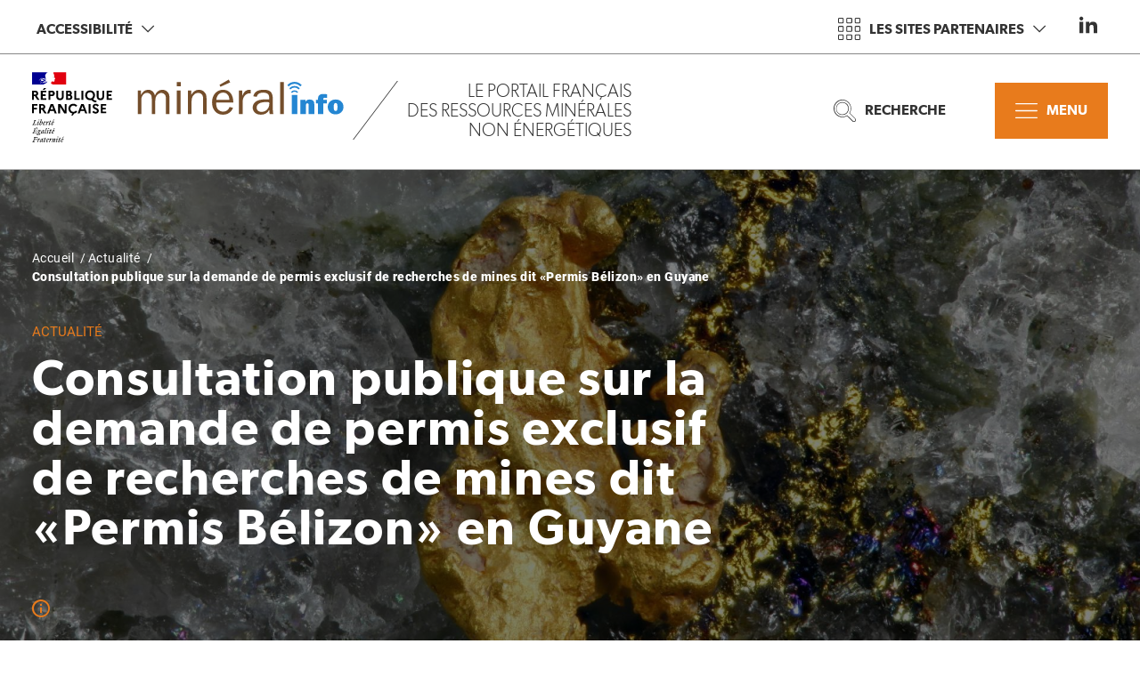

--- FILE ---
content_type: text/html; charset=UTF-8
request_url: https://www.mineralinfo.fr/fr/actualite/actualite/consultation-publique-sur-demande-de-permis-exclusif-de-recherches-de-mines-4
body_size: 118124
content:
<!DOCTYPE html>
<html lang="fr" dir="ltr" prefix="og: https://ogp.me/ns#">
  <head>
    <meta charset="utf-8" />
<script>var _paq = _paq || [];(function(){var u=(("https:" == document.location.protocol) ? "https://wwwstats.brgm.fr/" : "http://wwwstats.brgm.fr/");_paq.push(["setSiteId", "63"]);_paq.push(["setTrackerUrl", u+"matomo.php"]);if (!window.matomo_search_results_active) {_paq.push(["trackPageView"]);}_paq.push(["setIgnoreClasses", ["no-tracking","colorbox"]]);_paq.push(["enableLinkTracking"]);var d=document,g=d.createElement("script"),s=d.getElementsByTagName("script")[0];g.type="text/javascript";g.defer=true;g.async=true;g.src=u+"matomo.js";s.parentNode.insertBefore(g,s);})();</script>
<meta name="description" content="Une demande de permis exclusif de recherches de mines (PER) dit « Permis Bélizon » sur le territoire de la Guyane, a été déposé le 25 novembre 2016 par la société Amazone Gold." />
<link rel="canonical" href="https://www.mineralinfo.fr/fr/actualite/actualite/consultation-publique-sur-demande-de-permis-exclusif-de-recherches-de-mines-4" />
<link rel="image_src" href="https://www.mineralinfo.fr/sites/default/files/images/2021-01/per_belizon_0.jpg" />
<meta property="og:site_name" content="BRGM" />
<meta property="og:type" content="article" />
<meta property="og:url" content="https://www.mineralinfo.fr/fr/actualite/actualite/consultation-publique-sur-demande-de-permis-exclusif-de-recherches-de-mines-4" />
<meta property="og:title" content="Consultation publique sur la demande de permis exclusif de recherches de mines dit «Permis Bélizon» en Guyane | MineralInfo" />
<meta property="og:description" content="Une demande de permis exclusif de recherches de mines (PER) dit « Permis Bélizon » sur le territoire de la Guyane, a été déposé le 25 novembre 2016 par la société Amazone Gold." />
<meta property="og:image" content="https://www.mineralinfo.fr/sites/default/files/images/2021-01/per_belizon_0.jpg" />
<meta name="twitter:card" content="summary_large_image" />
<meta name="twitter:site" content="@BRGM_fr" />
<meta name="twitter:description" content="Une demande de permis exclusif de recherches de mines (PER) dit « Permis Bélizon » sur le territoire de la Guyane, a été déposé le 25 novembre 2016 par la société Amazone Gold." />
<meta name="twitter:title" content="Consultation publique sur la demande de permis exclusif de recherches de mines dit «Permis Bélizon» en Guyane | MineralInfo" />
<meta name="twitter:creator" content="@BRGM_fr" />
<meta name="twitter:image" content="https://www.mineralinfo.fr/sites/default/files/images/2021-01/per_belizon_0.jpg" />
<meta name="Generator" content="Drupal 10 (https://www.drupal.org)" />
<meta name="MobileOptimized" content="width" />
<meta name="HandheldFriendly" content="true" />
<meta name="viewport" content="width=device-width, initial-scale=1, maximum-scale=1" />
<script type="application/ld+json">{
    "@context": "https://schema.org",
    "@graph": [
        {
            "@type": "Article",
            "headline": "Consultation publique sur la demande de permis exclusif de recherches de mines dit «Permis Bélizon» en Guyane | MineralInfo",
            "name": "Consultation publique sur la demande de permis exclusif de recherches de mines dit «Permis Bélizon» en Guyane | MineralInfo",
            "description": "Une demande de permis exclusif de recherches de mines (PER) dit « Permis Bélizon » sur le territoire de la Guyane, a été déposé le 25 novembre 2016 par la société Amazone Gold.",
            "image": {
                "@type": "ImageObject",
                "representativeOfPage": "True",
                "url": "https://www.mineralinfo.fr/sites/default/files/images/2021-01/per_belizon_0.jpg"
            },
            "datePublished": "2018-01-11T12:00:00+0100",
            "isAccessibleForFree": "True",
            "dateModified": "2021-01-13T16:32:47+0100",
            "mainEntityOfPage": "https://www.mineralinfo.fr/fr/actualite/actualite/consultation-publique-sur-demande-de-permis-exclusif-de-recherches-de-mines-4"
        },
        {
            "@type": "Organization",
            "@id": "https://www.mineralinfo.fr/fr",
            "name": "MineralInfo",
            "url": "https://www.mineralinfo.fr/fr",
            "telephone": "+33 (0)2 38 64 34 34",
            "address": {
                "@type": "PostalAddress",
                "streetAddress": "3 avenue Claude-Guillemin - BP 36009",
                "addressLocality": "Orléans Cedex 2",
                "postalCode": "45060",
                "addressCountry": "France"
            }
        },
        {
            "@type": "WebPage",
            "breadcrumb": {
                "@type": "BreadcrumbList",
                "itemListElement": [
                    {
                        "@type": "ListItem",
                        "position": 1,
                        "name": "Accueil",
                        "item": "https://www.mineralinfo.fr/fr"
                    },
                    {
                        "@type": "ListItem",
                        "position": 2,
                        "name": "Actualité",
                        "item": "https://www.mineralinfo.fr/fr/tag/actualite"
                    },
                    {
                        "@type": "ListItem",
                        "position": 3,
                        "name": "Consultation publique sur la demande de permis exclusif de recherches de mines dit «Permis Bélizon» en Guyane",
                        "item": "https://www.mineralinfo.fr/fr/actualite/actualite/consultation-publique-sur-demande-de-permis-exclusif-de-recherches-de-mines-4"
                    }
                ]
            }
        },
        {
            "@type": "WebSite",
            "@id": "https://www.mineralinfo.fr/fr/actualite/actualite/consultation-publique-sur-demande-de-permis-exclusif-de-recherches-de-mines-4",
            "name": "BRGM",
            "url": "https://www.mineralinfo.fr/fr/actualite/actualite/consultation-publique-sur-demande-de-permis-exclusif-de-recherches-de-mines-4"
        }
    ]
}</script>
<link rel="icon" href="/core/misc/favicon.ico" type="image/vnd.microsoft.icon" />
<link rel="alternate" hreflang="fr" href="https://www.mineralinfo.fr/fr/actualite/actualite/consultation-publique-sur-demande-de-permis-exclusif-de-recherches-de-mines-4" />

    <title>Consultation publique sur la demande de permis exclusif de recherches de mines dit «Permis Bélizon» en Guyane | MineralInfo</title>
    <link rel="stylesheet" media="all" href="/themes/contrib/stable/css/core/components/progress.module.css?t8qz9p" />
<link rel="stylesheet" media="all" href="/themes/contrib/stable/css/core/components/ajax-progress.module.css?t8qz9p" />
<link rel="stylesheet" media="all" href="/themes/contrib/stable/css/system/components/align.module.css?t8qz9p" />
<link rel="stylesheet" media="all" href="/themes/contrib/stable/css/system/components/fieldgroup.module.css?t8qz9p" />
<link rel="stylesheet" media="all" href="/themes/contrib/stable/css/system/components/container-inline.module.css?t8qz9p" />
<link rel="stylesheet" media="all" href="/themes/contrib/stable/css/system/components/clearfix.module.css?t8qz9p" />
<link rel="stylesheet" media="all" href="/themes/contrib/stable/css/system/components/details.module.css?t8qz9p" />
<link rel="stylesheet" media="all" href="/themes/contrib/stable/css/system/components/hidden.module.css?t8qz9p" />
<link rel="stylesheet" media="all" href="/themes/contrib/stable/css/system/components/item-list.module.css?t8qz9p" />
<link rel="stylesheet" media="all" href="/themes/contrib/stable/css/system/components/js.module.css?t8qz9p" />
<link rel="stylesheet" media="all" href="/themes/contrib/stable/css/system/components/nowrap.module.css?t8qz9p" />
<link rel="stylesheet" media="all" href="/themes/contrib/stable/css/system/components/position-container.module.css?t8qz9p" />
<link rel="stylesheet" media="all" href="/themes/contrib/stable/css/system/components/reset-appearance.module.css?t8qz9p" />
<link rel="stylesheet" media="all" href="/themes/contrib/stable/css/system/components/resize.module.css?t8qz9p" />
<link rel="stylesheet" media="all" href="/themes/contrib/stable/css/system/components/system-status-counter.css?t8qz9p" />
<link rel="stylesheet" media="all" href="/themes/contrib/stable/css/system/components/system-status-report-counters.css?t8qz9p" />
<link rel="stylesheet" media="all" href="/themes/contrib/stable/css/system/components/system-status-report-general-info.css?t8qz9p" />
<link rel="stylesheet" media="all" href="/themes/contrib/stable/css/system/components/tablesort.module.css?t8qz9p" />
<link rel="stylesheet" media="all" href="/modules/contrib/extlink/css/extlink.css?t8qz9p" />
<link rel="stylesheet" media="all" href="/modules/contrib/paragraphs/css/paragraphs.unpublished.css?t8qz9p" />
<link rel="stylesheet" media="all" href="/modules/contrib/simple_popup_blocks/css/simple_popup_blocks.css?t8qz9p" />
<link rel="stylesheet" media="all" href="/modules/contrib/tacjs/assets/vendor/tarteaucitron.js/css/tarteaucitron.css?t8qz9p" />
<link rel="stylesheet" media="all" href="/themes/custom/brgm_theme/assets/css/select2.css?t8qz9p" />
<link rel="stylesheet" media="all" href="/themes/custom/brgm_theme/assets/css/critical.css?t8qz9p" />
<link rel="stylesheet" media="all" href="/themes/custom/brgm_theme/assets/css/main.css?t8qz9p" />
<link rel="stylesheet" media="print" href="/themes/custom/brgm_theme/assets/css/print.css?t8qz9p" />
<link rel="stylesheet" media="all" href="/themes/custom/brgm_theme/assets/css/theming.default.css?t8qz9p" />
<link rel="stylesheet" media="all" href="/themes/custom/mineralinfo_theme/assets/css/critical.css?t8qz9p" />
<link rel="stylesheet" media="all" href="/themes/custom/mineralinfo_theme/assets/css/main.css?t8qz9p" />
<link rel="stylesheet" media="all" href="/themes/custom/mineralinfo_theme/assets/css/theming.css?t8qz9p" />

    
  </head>
  <body>
        <a href="#main-content" class="visually-hidden focusable">
      Aller au contenu principal
    </a>
    
      <div class="dialog-off-canvas-main-canvas" data-off-canvas-main-canvas>
    <div class="global-wrapper">
  <!--[if lt IE 10]>
  <div class="browsehappy">
    <div class="site-content">
      <p>Vous utilisez un <strong>ancien</strong> navigateur. Ce site risque de ne pas s'afficher correctement. <a href="http://browsehappy.com/">Mettez à jour votre navigateur</a> pour améliorer votre expérience.</p>
    </div>
  </div>
  <![endif]-->

  
  <header role='banner'  class="page-header-wrapper -header-white">
    <section class="header-top">
      <div class="site-content">
        <div class="header-wrapper">
          <!-- Accessibility -->
          <div class="bk-btn-with-submenu">
            <button type="button" class="btn -ir -no-border js-toggle-sub-menu" aria-expanded="false">
              Accessibilité
              <span class="icon-chevron-down"></span>
            </button>
            <div class="sub-menu">
              <button type="button" class="btn -no-border js-close-sub-menu focus-first-item"><span class="icon-close"></span></button>
              
        <div class="bk-tooltip-img__wrapper">
  <picture>
    <source data-srcset="https://www.mineralinfo.fr/sites/default/files/styles/menu_background_image/public/images/2022-10/LM030006_drak_0.jpg.webp" srcset="#" media="(min-width: 768px)">
    <source data-srcset="https://www.mineralinfo.fr/sites/default/files/styles/menu_background_image__mobile/public/images/2022-10/LM030006_drak_0.jpg.webp" srcset="#" media="(max-width: 768px)">
    <img  loading="lazy" title="Le principal minerai présent sur le site de la mine de Salsigne, qui affleure à la surface, est de l’arsénopyrite riche en fer, en souffre et en arsenic (de 7 à 20% par tonne) et contenant quelques grammes d’or par tonne (Aude, 2012). - © Laurent Mignaux - Terra" alt="Mine de Salsigne" class="of-cover lazy" data-src="https://www.mineralinfo.fr/sites/default/files/styles/menu_background_image/public/images/2022-10/LM030006_drak_0.jpg.webp" width="1920" height="950" src="#">
  </picture>

<img class='of-cover original' data-src="https://www.mineralinfo.fr/sites/default/files/styles/popin_zoom/public/images/2022-10/LM030006_drak_0.jpg" width="1600" height="1064" >

  <div class="bk-tooltip-img js-tooltip-img">
    <button class="js-tooltip-img-btn" aria-expanded="false" data-content="&lt;p&gt;Le principal minerai présent sur le site de la mine de Salsigne, qui affleure à la surface, est de l’arsénopyrite riche en fer, en souffre et en arsenic (de 7 à 20% par tonne) et contenant quelques grammes d’or par tonne (Aude, 2012).&lt;/p&gt;
&lt;p&gt;© Laurent Mignaux - Terra&lt;/p&gt;
"><span class="icon-info"></span></button>
  </div>
</div>

  
              <div class="sub-menu-wrapper">
                <div class="site-content">
                  <div class="bk-access-actions">
  <button class="btn-contrast js-toggle-contrast" type="button" title="Modifier le contraste">
    <span class="text">Modifier le contraste</span>
    <span class="icon-contraste"></span>
  </button>

  <div class="font-size-section">
    <div class="text">Modifier la taille du texte</div>
    <ul class="js-fz-btns" data-min="10" data-max="24" data-selector=".page-content-wrapper">
      <li><button type="button" data-action="decrease" class="icon-minus" title="Decrease"><span class="out">Decrease</span></button></li>
      <li><button type="button" data-action="reset" class="ico-a -big" title="Reset"><span class="out">Reset</span></button></li>
      <li><button type="button" data-action="increase" class="icon-plus" title="Increase"><span class="out">Increase</span></button></li>
    </ul>
  </div>

      <div class="btn-wrapper-center">
      <a href="/fr/accessibilite-du-site" class="btn -xl -white focus-last-item" hreflang="fr">Accessibilité du site</a>
    </div>
  </div>
                </div>
              </div>
            </div>
          </div>

          
          <!-- BRGM on the web -->
                      <div class="ml-auto bk-btn-with-submenu">
              <button type="button" class="btn -ir -il -no-border js-toggle-sub-menu js-btn-on-the-web" aria-expanded="false">
                
          <svg xmlns="http://www.w3.org/2000/svg" xmlns:xlink="http://www.w3.org/1999/xlink" version="1.1" id="Calque_1" x="0px" y="0px" viewBox="0 0 32 32" style="enable-background:new 0 0 32 32;" xml:space="preserve">
<style type="text/css">
	.st0{fill:currentColor;}
</style>
<path d="M18.6,32h-5.1c-1,0-1.8-0.8-1.8-1.8v-4.5c0-1,0.8-1.8,1.8-1.8h5.1c1,0,1.8,0.8,1.8,1.8v4.5C20.3,31.2,19.5,32,18.6,32  L18.6,32L18.6,32z M13.4,25.3L13.4,25.3c-0.2,0-0.4,0.2-0.4,0.4v4.5c0,0.2,0.2,0.4,0.4,0.4l0,0h5.1c0.2,0,0.4-0.2,0.4-0.4l0,0v-4.5  c0-0.2-0.2-0.4-0.4-0.4l0,0l0,0L13.4,25.3z"></path>
<path d="M18.6,8h-5.1c-1,0-1.8-0.8-1.8-1.8V1.8c0-1,0.8-1.8,1.8-1.8h5.1c1,0,1.8,0.8,1.8,1.8v4.5v0C20.3,7.3,19.5,8,18.6,8L18.6,8  L18.6,8z M13.4,1.3L13.4,1.3c-0.2,0-0.4,0.2-0.4,0.4v4.5l0,0c0,0.2,0.2,0.4,0.4,0.4h5.1c0.2,0,0.4-0.2,0.4-0.4l0,0l0,0V1.8  c0-0.2-0.2-0.4-0.4-0.4l0,0l0,0L13.4,1.3z"></path>
<path d="M6.3,20.3H1.8c-1,0-1.8-0.8-1.8-1.8v-5.1c0-1,0.8-1.8,1.8-1.8h4.5c1,0,1.8,0.8,1.8,1.8v5.1C8,19.5,7.3,20.3,6.3,20.3  L6.3,20.3z M1.8,13c-0.2,0-0.4,0.2-0.4,0.4l0,0v5.1c0,0.2,0.2,0.4,0.4,0.4l0,0h4.5c0.2,0,0.4-0.2,0.4-0.4v-5.1l0,0  c0-0.2-0.2-0.4-0.4-0.4l0,0L1.8,13z"></path>
<path d="M30.2,8h-4.5c-1,0-1.8-0.8-1.8-1.8V1.8c0-1,0.8-1.8,1.8-1.8h4.5c1,0,1.8,0.8,1.8,1.8v4.5v0C32,7.2,31.2,8,30.2,8L30.2,8  L30.2,8z M25.7,1.3L25.7,1.3c-0.2,0-0.4,0.2-0.4,0.4v4.5l0,0c0,0.2,0.2,0.4,0.4,0.4h4.5c0.2,0,0.4-0.2,0.4-0.4l0,0l0,0V1.8  c0-0.2-0.2-0.4-0.4-0.4l0,0l0,0L25.7,1.3z"></path>
<path d="M18.6,20.3h-5.1c-1,0-1.8-0.8-1.8-1.8v-5.1c0-1,0.8-1.8,1.8-1.8h5.1c1,0,1.8,0.8,1.8,1.8v5.1C20.3,19.5,19.5,20.3,18.6,20.3  L18.6,20.3L18.6,20.3z M13.4,13c-0.2,0-0.4,0.2-0.4,0.4l0,0v5.1c0,0.2,0.2,0.4,0.4,0.4l0,0h5.1l0,0c0.2,0,0.4-0.2,0.4-0.4v-5.1  c0-0.2-0.2-0.4-0.4-0.4l0,0L13.4,13z"></path>
<path d="M30.2,32h-4.5c-1,0-1.8-0.8-1.8-1.8v-4.5c0-1,0.8-1.8,1.8-1.8h4.5c1,0,1.8,0.8,1.8,1.8v4.5C32,31.2,31.2,32,30.2,32L30.2,32  z M25.7,25.3L25.7,25.3c-0.2,0-0.4,0.2-0.4,0.4v4.5c0,0.2,0.2,0.4,0.4,0.4l0,0h4.5c0.2,0,0.4-0.2,0.4-0.4l0,0v-4.5  c0-0.2-0.2-0.4-0.4-0.4l0,0l0,0L25.7,25.3z"></path>
<path d="M30.2,20.3h-4.5c-1,0-1.8-0.8-1.8-1.8v-5.1c0-1,0.8-1.8,1.8-1.8h4.5c1,0,1.8,0.8,1.8,1.8v5.1C32,19.5,31.2,20.3,30.2,20.3  L30.2,20.3z M25.7,13c-0.2,0-0.4,0.2-0.4,0.4l0,0v5.1c0,0.2,0.2,0.4,0.4,0.4l0,0h4.5l0,0c0.2,0,0.4-0.2,0.4-0.4v-5.1  c0-0.2-0.2-0.4-0.4-0.4l0,0L25.7,13z"></path>
<path d="M6.3,32H1.8c-1,0-1.8-0.8-1.8-1.8v-4.5c0-1,0.8-1.8,1.8-1.8h4.5c1,0,1.8,0.8,1.8,1.8v4.5C8,31.2,7.2,32,6.3,32L6.3,32z   M1.8,25.3L1.8,25.3c-0.2,0-0.4,0.2-0.4,0.4v4.5c0,0.2,0.2,0.4,0.4,0.4l0,0h4.5c0.2,0,0.4-0.2,0.4-0.4l0,0l0,0v-4.5  c0-0.2-0.2-0.4-0.4-0.4l0,0L1.8,25.3z"></path>
<path d="M6.3,8H1.8C0.8,8,0,7.3,0,6.3V1.8C0,0.8,0.8,0,1.8,0h4.5c0,0,0,0,0,0C7.3,0,8,0.8,8,1.8v4.5v0C8,7.3,7.3,8,6.3,8L6.3,8  L6.3,8z M1.8,1.3L1.8,1.3c-0.2,0-0.4,0.2-0.4,0.4v4.5l0,0c0,0.2,0.2,0.4,0.4,0.4h4.5c0.2,0,0.4-0.2,0.4-0.4l0,0l0,0V1.8  c0-0.2-0.2-0.4-0.4-0.4l0,0L1.8,1.3z"></path>
</svg>
    
                <span class="text">Les sites partenaires</span>
                <span class="icon-chevron-down"></span>
              </button>
              <div class="sub-menu">
                <button type="button" class="btn -no-border js-close-sub-menu focus-first-item"><span class="icon-close"></span></button>
                
        <div class="bk-tooltip-img__wrapper">
  <picture>
    <source data-srcset="https://www.mineralinfo.fr/sites/default/files/styles/menu_background_image/public/images/2022-10/LM030006_drak_0.jpg.webp" srcset="#" media="(min-width: 768px)">
    <source data-srcset="https://www.mineralinfo.fr/sites/default/files/styles/menu_background_image__mobile/public/images/2022-10/LM030006_drak_0.jpg.webp" srcset="#" media="(max-width: 768px)">
    <img  loading="lazy" title="Le principal minerai présent sur le site de la mine de Salsigne, qui affleure à la surface, est de l’arsénopyrite riche en fer, en souffre et en arsenic (de 7 à 20% par tonne) et contenant quelques grammes d’or par tonne (Aude, 2012). - © Laurent Mignaux - Terra" alt="Mine de Salsigne" class="of-cover lazy" data-src="https://www.mineralinfo.fr/sites/default/files/styles/menu_background_image/public/images/2022-10/LM030006_drak_0.jpg.webp" width="1920" height="950" src="#">
  </picture>

<img class='of-cover original' data-src="https://www.mineralinfo.fr/sites/default/files/styles/popin_zoom/public/images/2022-10/LM030006_drak_0.jpg" width="1600" height="1064" >

  <div class="bk-tooltip-img js-tooltip-img">
    <button class="js-tooltip-img-btn" aria-expanded="false" data-content="&lt;p&gt;Le principal minerai présent sur le site de la mine de Salsigne, qui affleure à la surface, est de l’arsénopyrite riche en fer, en souffre et en arsenic (de 7 à 20% par tonne) et contenant quelques grammes d’or par tonne (Aude, 2012).&lt;/p&gt;
&lt;p&gt;© Laurent Mignaux - Terra&lt;/p&gt;
"><span class="icon-info"></span></button>
  </div>
</div>

  
                <div class="sub-menu-wrapper">
                  <div class="site-content">
                    <div class="bk-on-the-web js-bk-on-the-web">
  <!-- GRID -->
  <div class="otw-left">
    <div class="grid -m-gutter">
            
          <div class="grid__cell 1/3 1/2--tablet">
      <a href="https://www.ecologie.gouv.fr"  class="paragraph paragraph--type--site-top-header paragraph--view-mode--top-header-one-column bk-on-the-web-thumbnail">
                        <div class="thumbnail-image" style="background-image: url('/sites/default/files/styles/top_header_one_column/public/images/2021-01/panneaux_photovoltaiques_cd-te-nrel.jpg?h=2075fdba');"></div>
                <div class="thumbnail-overlay"></div>
                  <div class="thumbnail-content">
            <div class="thumbnail-title">
            <div>MTECT</div>
      </div>            <div class="thumbnail-text">
            <div>Ministère de la Transition Ecologique et de la Cohésion des Territoires</div>
      </div>          </div>
                    </a>
  </div>
          <div class="grid__cell 1/3 1/2--tablet">
      <a href="https://www.enseignementsup-recherche.gouv.fr/"  class="paragraph paragraph--type--site-top-header paragraph--view-mode--top-header-one-column bk-on-the-web-thumbnail">
                        <div class="thumbnail-image" style="background-image: url('/sites/default/files/styles/top_header_one_column/public/images/2020-11/necker_950x245.jpg?h=06659a9a');"></div>
                <div class="thumbnail-overlay"></div>
                  <div class="thumbnail-content">
            <div class="thumbnail-title">
            <div>MESR</div>
      </div>            <div class="thumbnail-text">
            <div>Ministère de l&#039;Enseignement supérieur et de la Recherche</div>
      </div>          </div>
                    </a>
  </div>
          <div class="grid__cell 1/3 1/2--tablet">
      <a href="https://www.diplomatie.gouv.fr"  class="paragraph paragraph--type--site-top-header paragraph--view-mode--top-header-one-column bk-on-the-web-thumbnail">
                        <div class="thumbnail-image" style="background-image: url('/sites/default/files/styles/top_header_one_column/public/images/2021-04/59dbe2a4e038b6f72b73e1e11f0558.jpg?h=a955cd85');"></div>
                <div class="thumbnail-overlay"></div>
                  <div class="thumbnail-content">
            <div class="thumbnail-title">
            <div>MEAE</div>
      </div>            <div class="thumbnail-text">
            <div>Ministère de l&#039;Europe et des Affaires étrangères</div>
      </div>          </div>
                    </a>
  </div>
          <div class="grid__cell 1/3 1/2--tablet">
      <a href="https://www.brgm.fr"  class="paragraph paragraph--type--site-top-header paragraph--view-mode--top-header-one-column bk-on-the-web-thumbnail">
                        <div class="thumbnail-image" style="background-image: url('/sites/default/files/styles/top_header_one_column/public/images/2020-11/P1050450.jpg?h=34bbd072');"></div>
                <div class="thumbnail-overlay"></div>
                  <div class="thumbnail-content">
            <div class="thumbnail-title">
            <div>BRGM</div>
      </div>            <div class="thumbnail-text">
            <div>Service géologique national</div>
      </div>          </div>
                    </a>
  </div>
          <div class="grid__cell 1/3 1/2--tablet">
      <a href="https://lasim.org/"  class="paragraph paragraph--type--site-top-header paragraph--view-mode--top-header-one-column bk-on-the-web-thumbnail">
                        <div class="thumbnail-image" style="background-image: url('/sites/default/files/styles/top_header_one_column/public/images/2021-10/1200px-Logo_sim_2020.svg.png?h=895ea3c2');"></div>
                <div class="thumbnail-overlay"></div>
                  <div class="thumbnail-content">
            <div class="thumbnail-title">
            <div>SIM</div>
      </div>            <div class="thumbnail-text">
            <div>Société de l&#039;Industrie Minérale</div>
      </div>          </div>
                    </a>
  </div>
          <div class="grid__cell 1/3 1/2--tablet">
      <a href="https://www.geosoc.fr"  class="paragraph paragraph--type--site-top-header paragraph--view-mode--top-header-one-column bk-on-the-web-thumbnail">
                        <div class="thumbnail-image" style="background-image: url('/sites/default/files/styles/top_header_one_column/public/images/2021-10/SGF.png?h=e51052eb');"></div>
                <div class="thumbnail-overlay"></div>
                  <div class="thumbnail-content">
            <div class="thumbnail-title">
            <div>SGF</div>
      </div>            <div class="thumbnail-text">
            <div>Société Géologique de France</div>
      </div>          </div>
                    </a>
  </div>
    
    </div>
  </div>

  <!-- LIST -->
      <div class="otw-right">
      <div class="bk-on-the-web-listing">
        <div class="listing-title">Autres sites web</div>
        
<ul class="listing-list">
              <li>
      <a href="https://www.a3m-asso.fr"  class="theming-color-hover">Alliance des Minerais, Minéraux et Métaux (A3M)</a>
    </li>
              <li>
      <a href="https://www.mi-france.fr/"  class="theming-color-hover">Minéraux Industriels de France (MI-France)</a>
    </li>
              <li>
      <a href="https://www.unicem.fr/"  class="theming-color-hover">Union Nationale des Industries de Carrières et Matériaux de Construction (UNICE…</a>
    </li>
              <li>
      <a href="https://www.ofremi.fr/fr"  class="theming-color-hover">L&#039;Observatoire français des ressources minérales pour les filières industrielle…</a>
    </li>
  </ul>

              </div>
    </div>
  </div>
                  </div>
                </div>
              </div>
            </div>
          
          <!-- Social network -->
          <div class="bk-social-network">
            
  <ul class="social-network-list">
          <li>
        
  <a
    href="https://www.linkedin.com/company/mineralinfo/"
     class="paragraph paragraph--type--social-network paragraph--view-mode--default social-item" title="LinkedIn"
    style="color: #0077B5"  >
          
      <svg xmlns="http://www.w3.org/2000/svg" xmlns:xlink="http://www.w3.org/1999/xlink" version="1.1" id="Calque_1" x="0px" y="0px" viewBox="0 0 500 464.3" style="enable-background:new 0 0 500 464.3;" xml:space="preserve">
<style type="text/css">
	.st0{fill:currentColor;}
</style>
<path style="fill-rule:evenodd;clip-rule:evenodd;" d="M178.6,142.9h98.8v50.6h1.4c13.8-24.7,47.4-50.6,97.6-50.6  c104.3,0,123.6,64.9,123.6,149.4v172H397V311.8c0-36.4-0.8-83.2-53.6-83.2c-53.6,0-61.9,39.6-61.9,80.5v155.2H178.6V142.9  L178.6,142.9z M107.2,53.6c0,29.6-24,53.6-53.6,53.6S0,83.1,0,53.6C0,24,24,0,53.6,0S107.2,24,107.2,53.6z M0,142.9h107.2v321.4H0  V142.9z"></path>
</svg>
  
      </a>

      </li>
      </ul>

          </div>
        </div>
      </div>
    </section>

    <section class="header-bottom">
      <div class="site-content">
        <div class="header-wrapper">
          <!-- Main logo -->
          <div class="header-logo ">
            <a href="https://www.mineralinfo.fr/fr">
              <img alt="logo état mineralInfo" title="MineralInfo" class="main-logo" data-src="/sites/default/files/logos/2021-04/logo-mineralinfo-etat-couleurs.svg" height="79" width="64" src="/sites/default/files/logos/2021-04/logo-mineralinfo-etat-couleurs.svg" />

            </a>
          </div>
          

          <!-- Title and partners logo -->
                    <div class="wrapper-oblique-line">
            <div class="header-title">
              <div class="title-sentence-1">
            <div>Le portail français</div>
      </div>
              <div class="title-sentence-2">
            <div>des ressources minérales</div>
      </div>
              <div class="title-sentence-3">
            <div>non énergétiques</div>
      </div>
            </div>
            <div class="header-logo ">
              
            </div>
          </div>
          
          <!-- Search -->
                      <div class="bk-btn-with-submenu ml-auto tablet-hidden">
              <button type="button" class="btn -il -no-border js-toggle-sub-menu" aria-expanded="false">
                
      <svg xmlns="http://www.w3.org/2000/svg" xmlns:xlink="http://www.w3.org/1999/xlink" version="1.1" id="Calque_1" x="0px" y="0px" viewBox="0 0 32 32" style="enable-background:new 0 0 32 32;" xml:space="preserve">
<style type="text/css">
	.st0{fill:currentColor;}
</style>
<path d="M7.2,5.4c-4.1,3-5,8.8-2.1,12.9c1.4,2,3.6,3.3,6.1,3.8c0.5,0.1,0.9,0.1,1.5,0.1c2,0,3.9-0.6,5.4-1.8  c0.8-0.6,1.5-1.3,2.1-2.1c2.3-3.3,2.3-7.6,0-10.9C17.1,3.3,11.3,2.3,7.2,5.4z M19.3,17.8c-0.5,0.7-1.2,1.4-1.9,1.9  c-1.9,1.3-4.1,1.9-6.3,1.5s-4.2-1.5-5.5-3.4c-2.7-3.8-1.8-9,2-11.8c1.5-1.1,3.3-1.6,4.9-1.6c2.6,0,5.2,1.2,6.8,3.5  C21.6,10.9,21.6,14.9,19.3,17.8L19.3,17.8z"></path>
<path d="M31.4,27.4L31.4,27.4l-8.1-8.2c1.3-2,1.9-4.3,1.9-6.7C25.2,5.6,19.6,0,12.5,0C5.6,0,0,5.6,0,12.7s5.6,12.7,12.5,12.7l0,0  c2.3,0,4.7-0.7,6.7-1.9l7.9,7.9c0.6,0.6,1.3,0.8,2,0.8s1.4-0.2,2-0.8C32.2,30.2,32.4,28.6,31.4,27.4L31.4,27.4z M30.6,30.6  c-0.8,0.8-2.1,0.8-2.8,0l-8.4-8.3l-0.2,0.2c-1.9,1.3-4.1,2-6.4,2c-6.4,0-11.7-5.3-11.7-11.8c0-6.4,5.3-11.7,11.7-11.7  s11.7,5.3,11.7,11.8c0,2.3-0.7,4.6-2,6.4l-0.1,0.1l8.3,8.3C31.4,28.6,31.4,29.9,30.6,30.6L30.6,30.6z"></path>
</svg>
  
                Recherche
              </button>
              <div class="sub-menu">
                <button type="button" class="btn -no-border js-close-sub-menu focus-first-item"><span class="icon-close"></span></button>
                                <div class="sub-menu-wrapper -search">
                  <div class="full-width top-search" style="background-image: url('https://www.mineralinfo.fr/sites/default/files/styles/menu_background_image/public/images/2022-10/LM030006_drak_0.jpg.webp');">
                    <div class="site-content">
                      <div class="bk-search-header js-search-header">
  <h3 class="title">
            <div>Rechercher dans MinéralInfo</div>
      </h3>
  <div class="bk-formulaire">
  <form class="searchbar-form js-form-parsley" data-drupal-selector="searchbar-form-2" action="/fr/actualite/actualite/consultation-publique-sur-demande-de-permis-exclusif-de-recherches-de-mines-4" method="post" id="searchbar-form--2" accept-charset="UTF-8" data-parsley-error-message="* Please fill the required fields">
    <div class="1/1">
  
        <div class="js-form-item form-item js-form-type-search form-item-search js-form-item-search field-wrapper">
              <label class="out" for="edit-search--2">Search<span class="required-asterisk"></span></label>
  
                <div class="parsley-class-handler theming-color">
      <input class="placeholder js-searchbar form-search" data-delay="500" data-twig-suggestion="searchbar-form--2" data-drupal-selector="edit-search" type="search" id="edit-search--2" name="search" value="" size="60" maxlength="128" placeholder="Tapez votre requête..." />

    </div>
                  </div>
<div id="searchbar_autocomplete"></div>
</div>

<button class="js-searchbar-submit button js-form-submit form-submit btn -white focus-last-item" data-twig-suggestion="searchbar-form--2" data-drupal-selector="edit-submit" type="submit" id="edit-submit--5" name="op" value="OK">
  <span class="js-searchbar-submit-text">
    OK
    
  </span>
  <span class="js-preloader loader--search out"></span>
</button>
<input autocomplete="off" data-twig-suggestion="searchbar-form--2" data-drupal-selector="form-b9cdfb3hgmt3doczj6irj4pubtjpbqcgtag32ptkjo4" type="hidden" name="form_build_id" value="form-B9cDFb3hgMT3Doczj6IRj4pubtJpbqCgTaG32ptkjo4" />
<input data-twig-suggestion="searchbar-form--2" data-drupal-selector="edit-searchbar-form-2" type="hidden" name="form_id" value="searchbar_form" />


  </form>
</div>


 </div>
                    </div>
                  </div>

                  <div class="bk-formulaire">
  <form class="advanced-search-primary-filters-form js-form-parsley" data-drupal-selector="advanced-search-primary-filters-form" action="/fr/actualite/actualite/consultation-publique-sur-demande-de-permis-exclusif-de-recherches-de-mines-4" method="post" id="advanced-search-primary-filters-form" accept-charset="UTF-8" data-parsley-error-message="* Please fill the required fields">
    <div class="bk-sub-search js-sub-search">
  <input autocomplete="off" data-twig-suggestion="advanced-search-primary-filters-form" data-drupal-selector="form-b3fhx2ver-jk9fcdisoe1w8bsubwkoemdj-pevysxnc" type="hidden" name="form_build_id" value="form-b3FHx2VEr-jk9FcdIsOe1w8BSuBwKoEmdJ-pEVysxNc" />

  
  <input data-twig-suggestion="advanced-search-primary-filters-form" data-drupal-selector="edit-advanced-search-primary-filters-form" type="hidden" name="form_id" value="advanced_search_primary_filters_form" />

  <div class="full-width bg-white">
    <div class="site-content">
      <div class="bk-accordion -search">
        <a href="#" role="button" class="js-accordion accordion-header -white" aria-expanded="true">
          <div class="accordion-step">
            <div class="title">Recherche avancée spécifique dans les bases de données du BRGM</div>
            <div class="wrapper-subtitle">
              <span class="icon-info"></span>
              <h4 class="text like-h4">
                <p>Vous recherchez dans les bases de données des carrières et matériaux, gîtes et gisements et rapports de BRGM</p>

              </h4>
            </div>
          </div>
          <div class="arrow-btn">
            <span class="icon-chevron-up"></span>
          </div>
        </a>
        <div class="accordion-content ">
          <div class="search-form-large">
            <div class="1/1">
              
        <div class="js-form-item form-item js-form-type-textfield form-item-what js-form-item-what form-no-label">
              <label for="edit-what" class="visually-hidden">Your search<span class="required-asterisk"></span></label>
  
                <div class="parsley-class-handler theming-color">
      <input data-twig-suggestion="advanced-search-primary-filters-form" data-drupal-selector="edit-what" type="text" id="edit-what" name="what" value="" size="64" maxlength="64" placeholder="Your search" class="form-text" />

    </div>
                  </div>

            </div>
              <button class="btn -white focus-last-item button js-form-submit form-submit" data-twig-suggestion="advanced-search-primary-filters-form" data-drupal-selector="edit-submit" type="submit" id="edit-submit--3" name="op" value="OK">
    OK
    
  </button>

          </div>

          <div class="bk-accordion -search">
            <a href="#" role="button" class="js-accordion accordion-header -white " aria-expanded="false">
              <div class="accordion-step">
                <h4 class="text like-h4">
                  <p>Recherche avancée dans les bases de données : carrières et matériaux, gîtes et gisements et rapports de BRGM</p>

                </h4>
              </div>
              <div class="arrow-btn">
                <span class="icon-chevron-up"></span>
              </div>
            </a>
            <div class="accordion-content ">
              <form>
                <div class="grid custom-fields -radio-xs">
                  <div class="grid__cell 1/4 1/1--standard 1/1--tablet">
                    <div class="radio-check">
                      
  <div class="js-form-item form-item js-form-type-radio form-item-datas-bank js-form-item-datas-bank custom-fields">
      <div class="parsley-class-handler theming-color">
    <span class="radio-check -inline">
      <span>
        <input checked data-id="all-choices" data-twig-suggestion="advanced-search-primary-filters-form" data-drupal-selector="edit-datasource-all" type="radio" id="edit-datasource-all" name="datas-bank" class="form-radio" value="all" />

            <label for="edit-datasource-all" class="option">Sur toutes les sources<span class="required-asterisk"></span></label>
  
      </span>
    </span>
  </div>
      </div>


                    </div>
                  </div>
                  <div class="grid__cell 1/4 1/2--standard 1/1--tablet">
                    <div class="like-h4">Banques de données</div>
                    
  <div class="js-form-item form-item js-form-type-radio form-item-datas-bank js-form-item-datas-bank custom-fields">
      <div class="parsley-class-handler theming-color">
    <span class="radio-check -inline">
      <span>
        <input data-id="car-and-mat" data-twig-suggestion="advanced-search-primary-filters-form" data-drupal-selector="edit-datasource-carmat" type="radio" id="edit-datasource-carmat" name="datas-bank" class="form-radio" value="carmat" />

            <label for="edit-datasource-carmat" class="option">Carrières et matériaux<span class="required-asterisk"></span></label>
  
      </span>
    </span>
  </div>
      </div>


                    
  <div class="js-form-item form-item js-form-type-radio form-item-datas-bank js-form-item-datas-bank custom-fields">
      <div class="parsley-class-handler theming-color">
    <span class="radio-check -inline">
      <span>
        <input data-id="git-and-gis" data-twig-suggestion="advanced-search-primary-filters-form" data-drupal-selector="edit-datasource-armada" type="radio" id="edit-datasource-armada" name="datas-bank" class="form-radio" value="armada" />

            <label for="edit-datasource-armada" class="option">Gisements<span class="required-asterisk"></span></label>
  
      </span>
    </span>
  </div>
      </div>


                  </div>
                  <div class="grid__cell 1/4 1/2--standard 1/1--tablet">
                    <div class="like-h4">Documents</div>
                    
  <div class="js-form-item form-item js-form-type-radio form-item-datas-bank js-form-item-datas-bank custom-fields">
      <div class="parsley-class-handler theming-color">
    <span class="radio-check -inline">
      <span>
        <input data-id="reports" data-twig-suggestion="advanced-search-primary-filters-form" data-drupal-selector="edit-datasource-pmb" type="radio" id="edit-datasource-pmb" name="datas-bank" class="form-radio" value="pmb" />

            <label for="edit-datasource-pmb" class="option">Rapports<span class="required-asterisk"></span></label>
  
      </span>
    </span>
  </div>
      </div>


                  </div>
                </div>

                <div style="display: none;" data-id-radio="car-and-mat">
                  <div class="grid inputs-txt-wrapper">
                    <div class="grid__cell 1/2 1/2--standard 1/1--tablet">
                      
        <div class="js-form-item form-item js-form-type-textfield form-item-where-carmat js-form-item-where-carmat form-no-label field-wrapper">
              <label for="edit-where-carmat" class="visually-hidden">Où<span class="required-asterisk"></span></label>
  
                <div class="parsley-class-handler theming-color">
      <input data-twig-suggestion="advanced-search-primary-filters-form" data-drupal-selector="edit-where-carmat" type="text" id="edit-where-carmat" name="where_carmat" value="" size="64" maxlength="64" placeholder="Où" class="form-text" />

    </div>
                  </div>

                      
  <div class="js-form-item form-item js-form-type-select form-item-substances js-form-item-substances form-no-label field-wrapper">
          <label for="edit-substances" class="visually-hidden">Substances<span class="required-asterisk"></span></label>
  
        <span class="styled-select parsley-class-handler theming-color">
        <select data-twig-suggestion="advanced-search-primary-filters-form" data-drupal-selector="edit-substances" id="edit-substances" name="substances" class="form-select"><option value="" selected="selected" 
                        >-- Substances --</option><option value="0" 
                        >ROCHES NATURELLES EXPLOITEES</option><option value="1" 
                        >- Roches sédimentaires carbonatées</option><option value="2" 
                        >- Roches sédimentaires détritiques</option><option value="3" 
                        >- Roches magmatiques plutoniques</option><option value="4" 
                        >- Roches magmatiques volcaniques</option><option value="5" 
                        >- Roches métamorphiques</option><option value="6" 
                        >- Roches alluvionnaires ou d&#039;altération</option><option value="7" 
                        >- Autres roches (tourbes)</option><option value="8" 
                        >MINERAUX NATURELS EXPLOITES</option><option value="9" 
                        >- Argiles</option><option value="10" 
                        >-- Argiles indifférenciées</option><option value="11" 
                        >-- Argiles communes</option><option value="12" 
                        >-- Argiles spéciales (attapulgite, sépiolite, bentonite)</option><option value="13" 
                        >-- Argiles kaoliniques (et kaolins)</option><option value="14" 
                        >- Feldspaths et feldspathoïdes</option><option value="15" 
                        >- Micas</option><option value="16" 
                        >- Gypse</option><option value="17" 
                        >- Diatomite</option><option value="18" 
                        >- Talc</option><option value="19" 
                        >- Andalousite</option><option value="20" 
                        >- Barytine</option><option value="21" 
                        >- Silex chailles</option><option value="22" 
                        >- Quartz (Filonien)</option><option value="23" 
                        >STERILES D&#039;ANCIENNES EXPLOITATIONS</option></select>
  </span>
        </div>


                    </div>
                    <div class="grid__cell 1/2 1/2--standard 1/1--tablet">
                      
  <div class="js-form-item form-item js-form-type-select form-item-products js-form-item-products form-no-label field-wrapper">
          <label for="edit-products" class="visually-hidden">Produits<span class="required-asterisk"></span></label>
  
        <span class="styled-select parsley-class-handler theming-color">
        <select data-twig-suggestion="advanced-search-primary-filters-form" data-drupal-selector="edit-products" id="edit-products" name="products" class="form-select"><option value="" selected="selected" 
                        >-- Produits --</option><option value="0" 
                        >CONSTRUCTION, TRAVAUX PUBLICS</option><option value="1" 
                        >- GRANULATS</option><option value="2" 
                        >-- Nature de roche indéterminée</option><option value="3" 
                        >-- Concassés de roches massives</option><option value="4" 
                        >--- Nature de roche indéterminée</option><option value="5" 
                        >--- Roches sédimentaires carbonatées</option><option value="6" 
                        >--- Roches sédimentaires détritiques</option><option value="7" 
                        >--- Roches magmatiques plutoniques</option><option value="8" 
                        >--- Roches magmatiques volcaniques</option><option value="9" 
                        >--- Roches métamorphiques</option><option value="10" 
                        >-- Issus de roches alluvionnaires</option><option value="11" 
                        >-- Issus de roches meubres (hors alluvionnaires)</option><option value="12" 
                        >-- Marins</option><option value="13" 
                        >- ROCHES ORNEMENTALES ET DE CONSTRUCTION</option><option value="14" 
                        >-- Nature de roche indéterminée</option><option value="15" 
                        >-- Granites (s.l.)</option><option value="16" 
                        >-- Calcaires</option><option value="17" 
                        >-- Grès</option><option value="18" 
                        >-- Schistes (s.l.)</option><option value="19" 
                        >-- Laves</option><option value="20" 
                        >- LIANTS HYDRAULIQUES</option><option value="21" 
                        >-- Chaux</option><option value="22" 
                        >-- Ciments</option><option value="23" 
                        >-- Plâtres</option><option value="24" 
                        >- PRODUITS EN TERRE CUITE (TUILES, BRIQUES, ETC)</option><option value="25" 
                        >INDUSTRIE, AGRICULTURE, ENVIRONNEMENT</option><option value="26" 
                        >- Verrerie (verre-vitrage)</option><option value="27" 
                        >- Electronique-Electrique</option><option value="28" 
                        >- Pharmacie-Santé</option><option value="29" 
                        >- Chimie</option><option value="30" 
                        >- Papeterie-Emballage</option><option value="31" 
                        >- Céramiques</option><option value="32" 
                        >- Réfractaires</option><option value="33" 
                        >- Fonderie</option><option value="34" 
                        >- Colorants naturels</option><option value="35" 
                        >- Charges minérales</option><option value="36" 
                        >- Abrasifs</option><option value="37" 
                        >- Traitements agricoles (amendements, engrais, etc...)</option><option value="38" 
                        >- Traitements environnementaux (absorption, filtration, etc.)</option></select>
  </span>
        </div>


                      
        <div class="js-form-item form-item js-form-type-textfield form-item-document-number js-form-item-document-number form-no-label field-wrapper">
              <label for="edit-document-number" class="visually-hidden">Référence du document<span class="required-asterisk"></span></label>
  
                <div class="parsley-class-handler theming-color">
      <input data-twig-suggestion="advanced-search-primary-filters-form" data-drupal-selector="edit-document-number" aria-describedby="edit-document-number--description" type="text" id="edit-document-number" name="document_number" value="" size="64" maxlength="64" placeholder="Référence du document" class="form-text" />

    </div>
                  <div id="edit-document-number--description" class="description">
        ISBN, ISRN, report number
      </div>
          </div>

                    </div>
                  </div>
                </div>

                <div style="display: none;" data-id-radio="git-and-gis">
                  <div class="grid inputs-txt-wrapper">
                    <div class="grid__cell 1/2 1/2--standard 1/1--tablet">
                      
        <div class="js-form-item form-item js-form-type-textfield form-item-where-armada js-form-item-where-armada form-no-label field-wrapper">
              <label for="edit-where-armada" class="visually-hidden">Où<span class="required-asterisk"></span></label>
  
                <div class="parsley-class-handler theming-color">
      <input data-twig-suggestion="advanced-search-primary-filters-form" data-drupal-selector="edit-where-armada" type="text" id="edit-where-armada" name="where_armada" value="" size="64" maxlength="64" placeholder="Où" class="form-text" />

    </div>
                  </div>

                      
        <div class="js-form-item form-item js-form-type-textfield form-item-other-substance js-form-item-other-substance form-no-label field-wrapper">
              <label for="edit-other-substance" class="visually-hidden">Autre substance<span class="required-asterisk"></span></label>
  
                <div class="parsley-class-handler theming-color">
      <input data-twig-suggestion="advanced-search-primary-filters-form" data-drupal-selector="edit-other-substance" type="text" id="edit-other-substance" name="other_substance" value="" size="64" maxlength="64" placeholder="Autre substance" class="form-text" />

    </div>
                  </div>

                    </div>
                    <div class="grid__cell 1/2 1/2--standard 1/1--tablet">
                      
        <div class="js-form-item form-item js-form-type-textfield form-item-main-substance js-form-item-main-substance form-no-label field-wrapper">
              <label for="edit-main-substance" class="visually-hidden">Substance principale<span class="required-asterisk"></span></label>
  
                <div class="parsley-class-handler theming-color">
      <input data-twig-suggestion="advanced-search-primary-filters-form" data-drupal-selector="edit-main-substance" type="text" id="edit-main-substance" name="main_substance" value="" size="64" maxlength="64" placeholder="Substance principale" class="form-text" />

    </div>
                  </div>

                    </div>
                  </div>
                </div>

                <div style="display: none;" data-id-radio="reports">
                  <div class="grid inputs-txt-wrapper">
                    <div class="grid__cell 1/2 1/2--standard 1/1--tablet">
                      
        <div class="js-form-item form-item js-form-type-textfield form-item-where-pmb js-form-item-where-pmb form-no-label field-wrapper">
              <label for="edit-where-pmb" class="visually-hidden">Où<span class="required-asterisk"></span></label>
  
                <div class="parsley-class-handler theming-color">
      <input data-twig-suggestion="advanced-search-primary-filters-form" data-drupal-selector="edit-where-pmb" type="text" id="edit-where-pmb" name="where_pmb" value="" size="64" maxlength="64" placeholder="Où" class="form-text" />

    </div>
                  </div>

                    </div>
                    <div class="grid__cell 1/2 1/2--standard 1/1--tablet">
                      
        <div class="js-form-item form-item js-form-type-textfield form-item-document-number js-form-item-document-number form-no-label field-wrapper">
              <label for="edit-document-number" class="visually-hidden">Référence du document<span class="required-asterisk"></span></label>
  
                <div class="parsley-class-handler theming-color">
      <input data-twig-suggestion="advanced-search-primary-filters-form" data-drupal-selector="edit-document-number" aria-describedby="edit-document-number--description" type="text" id="edit-document-number" name="document_number" value="" size="64" maxlength="64" placeholder="Référence du document" class="form-text" />

    </div>
                  <div id="edit-document-number--description" class="description">
        ISBN, ISRN, report number
      </div>
          </div>

                    </div>
                  </div>
                </div>

                <div id="selected-datasource"><input data-twig-suggestion="advanced-search-primary-filters-form" data-drupal-selector="edit-selected-datasource" type="hidden" name="selected_datasource" value="" />
</div>
              </form>
            </div>
          </div>

                  </div>

                  <div class="btn-wrapper-center">
            <a href="/fr/page-daccueil/accueil" class="btn">Besoin d&#039;aide ?</a>
          </div>
              </div>
    </div>
  </div>
</div>

  </form>
</div>

                </div>
              </div>
            </div>
          
          <!-- I am -->
          
          <!-- Menu -->
          <div class="bk-btn-with-submenu">
            <button type="button" class="btn -il js-toggle-sub-menu btn-theming-color" aria-expanded="false">
              
      <svg xmlns="http://www.w3.org/2000/svg" xmlns:xlink="http://www.w3.org/1999/xlink" version="1.1" id="Calque_1" x="0px" y="0px" viewBox="0 0 47 32" style="enable-background:new 0 0 47 32;" xml:space="preserve">
<style type="text/css">
	.st0{fill:currentColor;}
</style>
<path d="M45.5,17.3H1.2c-0.7,0-1.3-0.5-1.3-1.3s0.5-1.3,1.3-1.3h44.3c0.7,0,1.3,0.5,1.3,1.3C46.9,16.8,46.2,17.3,45.5,17.3z"></path>
<path d="M45.5,2.5H1.2c-0.7,0-1.1-0.7-1.1-1.3s0.5-1.3,1.3-1.3h44.3c0.7,0,1.3,0.5,1.3,1.3S46.2,2.5,45.5,2.5z"></path>
<path d="M45.5,32.1H1.2c-0.7,0-1.3-0.5-1.3-1.3s0.5-1.3,1.3-1.3h44.3c0.7,0,1.3,0.5,1.3,1.3S46.2,32.1,45.5,32.1z"></path>
</svg>
  
              <span class="tablet-hidden">Menu</span>
            </button>
            <div class="sub-menu">
              <button type="button" class="btn -no-border js-close-sub-menu focus-first-item"><span class="icon-close"></span></button>
              
        <div class="bk-tooltip-img__wrapper">
  <picture>
    <source data-srcset="https://www.mineralinfo.fr/sites/default/files/styles/menu_background_image/public/images/2022-10/LM030006_drak_0.jpg.webp" srcset="#" media="(min-width: 768px)">
    <source data-srcset="https://www.mineralinfo.fr/sites/default/files/styles/menu_background_image__mobile/public/images/2022-10/LM030006_drak_0.jpg.webp" srcset="#" media="(max-width: 768px)">
    <img  loading="lazy" title="Le principal minerai présent sur le site de la mine de Salsigne, qui affleure à la surface, est de l’arsénopyrite riche en fer, en souffre et en arsenic (de 7 à 20% par tonne) et contenant quelques grammes d’or par tonne (Aude, 2012). - © Laurent Mignaux - Terra" alt="Mine de Salsigne" class="of-cover lazy" data-src="https://www.mineralinfo.fr/sites/default/files/styles/menu_background_image/public/images/2022-10/LM030006_drak_0.jpg.webp" width="1920" height="950" src="#">
  </picture>

<img class='of-cover original' data-src="https://www.mineralinfo.fr/sites/default/files/styles/popin_zoom/public/images/2022-10/LM030006_drak_0.jpg" width="1600" height="1064" >

  <div class="bk-tooltip-img js-tooltip-img">
    <button class="js-tooltip-img-btn" aria-expanded="false" data-content="&lt;p&gt;Le principal minerai présent sur le site de la mine de Salsigne, qui affleure à la surface, est de l’arsénopyrite riche en fer, en souffre et en arsenic (de 7 à 20% par tonne) et contenant quelques grammes d’or par tonne (Aude, 2012).&lt;/p&gt;
&lt;p&gt;© Laurent Mignaux - Terra&lt;/p&gt;
"><span class="icon-info"></span></button>
  </div>
</div>

  
              <div class="sub-menu-wrapper">
                <div class="site-content">
                  <div class="bk-main-menu js-bk-main-menu">
  <div id="block-navigation-main">
  
    
</div>
  
<nav class="main-nav" role="navigation">
                <ul>
                  <li class="li-level-1 js-level">
            <div class="title-wrapper">
                                              <a href="/fr/ressources-minerales-france-gestion-0" class="theming-color-hover" data-drupal-link-system-path="node/622">Les ressources minérales en France et leur gestion</a>
                                            <button class="js-btn-expend"><span class="icon-chevron-up"></span></button>
                          </div>
                                        <div class='sublevel-wrapper'>
        <div class="site-content">
          <button class="sublevel-back js-sublevel-back theming-color">
            <span class="icon-chevron-up"></span>
            <span>Retour</span>
          </button>
          <div class="sublevel-title theming-color"><a href="/fr/ressources-minerales-france-gestion-0" data-drupal-link-system-path="node/622">Les ressources minérales en France et leur gestion</a></div>
          <ul class="sublevel-links">
                                        <li><a href="/fr/ressources-minerales-france-gestion/potentiel-du-sous-sol-francais-exploration" class="theming-color-hover" data-drupal-link-system-path="node/3">Potentiel du sous-sol français et exploration</a></li>
                                        <li><a href="/fr/ressources-minerales-france-gestion/exploitation-miniere-france" class="theming-color-hover" data-drupal-link-system-path="node/10">Exploitation minière en France</a></li>
                                        <li><a href="/fr/carrieres-france" class="theming-color-hover" data-drupal-link-system-path="node/26">Les carrières en France</a></li>
                                        <li><a href="/fr/ressources-minerales-france-gestion/activites-de-premiere-transformation" class="theming-color-hover" data-drupal-link-system-path="node/102">Les activités de première transformation</a></li>
                                        <li><a href="/fr/ressources-minerales-france-gestion/ressources-minerales-des-fonds-marins" class="theming-color-hover" data-drupal-link-system-path="node/580">Les ressources minérales des fonds marins</a></li>
                      </ul>
        </div>
      </div>
      
                      </li>
                  <li class="li-level-1 js-level">
            <div class="title-wrapper">
                                              <a href="/fr/securite-des-approvisionnements-pour-leconomie" class="theming-color-hover" data-drupal-link-system-path="node/74">Sécurité des approvisionnements pour l&#039;économie</a>
                                            <button class="js-btn-expend"><span class="icon-chevron-up"></span></button>
                          </div>
                                        <div class='sublevel-wrapper'>
        <div class="site-content">
          <button class="sublevel-back js-sublevel-back theming-color">
            <span class="icon-chevron-up"></span>
            <span>Retour</span>
          </button>
          <div class="sublevel-title theming-color"><a href="/fr/securite-des-approvisionnements-pour-leconomie" data-drupal-link-system-path="node/74">Sécurité des approvisionnements pour l&#039;économie</a></div>
          <ul class="sublevel-links">
                                        <li><a href="https://www.mineralinfo.fr/fr/crm-act-loi-sur-matieres-premieres-essentielles" class="theming-color-hover">Le CRM Act, la loi sur les matières premières essentielles</a></li>
                                        <li><a href="/fr/securite-des-approvisionnements-pour-leconomie/besoin-pour-leconomie-transition-energetique" class="theming-color-hover" data-drupal-link-system-path="node/28">Les besoins pour l&#039;économie et la transition énergétique</a></li>
                                        <li><a href="/fr/securite-des-approvisionnements-pour-leconomie/une-forte-dependance-aux-importations" class="theming-color-hover" data-drupal-link-system-path="node/105">Une forte dépendance aux importations</a></li>
                                        <li><a href="/fr/securite-des-approvisionnements-pour-leconomie/substances-critiques-strategiques" class="theming-color-hover" data-drupal-link-system-path="node/106">Substances critiques et stratégiques</a></li>
                                        <li><a href="/fr/securite-des-approvisionnements-pour-leconomie/clefs-danalyse-des-marches-de-metaux" class="theming-color-hover" data-drupal-link-system-path="node/107">Clefs d&#039;analyse des marchés des métaux</a></li>
                      </ul>
        </div>
      </div>
      
                      </li>
                  <li class="li-level-1 js-level">
            <div class="title-wrapper">
                                              <a href="/fr/approvisionement-responsable-ressources-minerales" class="theming-color-hover" data-drupal-link-system-path="node/111">Approvisionnement responsable en ressources minérales</a>
                                            <button class="js-btn-expend"><span class="icon-chevron-up"></span></button>
                          </div>
                                        <div class='sublevel-wrapper'>
        <div class="site-content">
          <button class="sublevel-back js-sublevel-back theming-color">
            <span class="icon-chevron-up"></span>
            <span>Retour</span>
          </button>
          <div class="sublevel-title theming-color"><a href="/fr/approvisionement-responsable-ressources-minerales" data-drupal-link-system-path="node/111">Approvisionnement responsable en ressources minérales</a></div>
          <ul class="sublevel-links">
                                        <li><a href="/fr/approvisionnement-responsable-ressources-minerales/extraction-responsable-france" class="theming-color-hover" data-drupal-link-system-path="node/108">Extraction responsable en France</a></li>
                                        <li><a href="/fr/approvisionnement-responsable-ressources-minerales/importations-responsables-durables" class="theming-color-hover" data-drupal-link-system-path="node/109">L&#039;approvisionnement responsable en matières premières importées</a></li>
                                        <li><a href="/fr/approvisionnement-responsable-ressources-minerales/devoir-de-diligence-relatif-aux-importations-dor" title="Minerais de conflit - importation d&#039;or, d&#039;étain, de tantale et de tungstène" class="theming-color-hover" data-drupal-link-system-path="node/258">Devoir de diligence relatif aux &quot;minerais de conflit&quot;</a></li>
                      </ul>
        </div>
      </div>
      
                      </li>
                  <li class="li-level-1 js-level">
            <div class="title-wrapper">
                                              <a href="/fr/economie-circulaire-recyclage" class="theming-color-hover" data-drupal-link-system-path="node/116">Economie circulaire et recyclage</a>
                                            <button class="js-btn-expend"><span class="icon-chevron-up"></span></button>
                          </div>
                                        <div class='sublevel-wrapper'>
        <div class="site-content">
          <button class="sublevel-back js-sublevel-back theming-color">
            <span class="icon-chevron-up"></span>
            <span>Retour</span>
          </button>
          <div class="sublevel-title theming-color"><a href="/fr/economie-circulaire-recyclage" data-drupal-link-system-path="node/116">Economie circulaire et recyclage</a></div>
          <ul class="sublevel-links">
                                        <li><a href="/fr/economie-circulaire-recyclage/economie-circulaire-ressources-minerales" class="theming-color-hover" data-drupal-link-system-path="node/112">Qu&#039;est-ce que l&#039;économie circulaire ?</a></li>
                                        <li><a href="/fr/economie-circulaire-recyclage/ressources-secondaires-france" class="theming-color-hover" data-drupal-link-system-path="node/114">Les ressources secondaires en France</a></li>
                      </ul>
        </div>
      </div>
      
                      </li>
                  <li class="li-level-1 js-level">
            <div class="title-wrapper">
                                              <a href="/fr/recherche-innovation-formation" class="theming-color-hover" data-drupal-link-system-path="node/606">Recherche innovation et formation</a>
                                            <button class="js-btn-expend"><span class="icon-chevron-up"></span></button>
                          </div>
                                        <div class='sublevel-wrapper'>
        <div class="site-content">
          <button class="sublevel-back js-sublevel-back theming-color">
            <span class="icon-chevron-up"></span>
            <span>Retour</span>
          </button>
          <div class="sublevel-title theming-color"><a href="/fr/recherche-innovation-formation" data-drupal-link-system-path="node/606">Recherche innovation et formation</a></div>
          <ul class="sublevel-links">
                                        <li><a href="/fr/recherche-innovation-formation/organismes-de-formation" class="theming-color-hover" data-drupal-link-system-path="node/450">Organismes de formation</a></li>
                                        <li><a href="/fr/recherche-innovation-formation/projets-de-rd-dans-domaine-des-ressources-minerales" class="theming-color-hover" data-drupal-link-system-path="node/448">Projets de R&amp;D sur les ressources minérales</a></li>
                                        <li><a href="/fr/recherche-innovation-formation/groupe-miroir-de-coordination-rd-innovation" class="theming-color-hover" data-drupal-link-system-path="node/449">Groupe miroir de coordination R&amp;D innovation</a></li>
                      </ul>
        </div>
      </div>
      
                      </li>
                  <li class="li-level-1 js-level">
            <div class="title-wrapper">
                                              <a href="/fr/acteurs" class="theming-color-hover" data-drupal-link-system-path="node/458">Les acteurs</a>
                                            <button class="js-btn-expend"><span class="icon-chevron-up"></span></button>
                          </div>
                                        <div class='sublevel-wrapper'>
        <div class="site-content">
          <button class="sublevel-back js-sublevel-back theming-color">
            <span class="icon-chevron-up"></span>
            <span>Retour</span>
          </button>
          <div class="sublevel-title theming-color"><a href="/fr/acteurs" data-drupal-link-system-path="node/458">Les acteurs</a></div>
          <ul class="sublevel-links">
                                        <li><a href="/fr/acteurs/administrations" class="theming-color-hover" data-drupal-link-system-path="node/452">Administrations</a></li>
                                        <li><a href="/fr/acteurs/conseil-general-de-leconomie" class="theming-color-hover" data-drupal-link-system-path="node/453">Conseil général de l’économie</a></li>
                                        <li><a href="/fr/acteurs/comite-pour-metaux-strategiques" class="theming-color-hover" data-drupal-link-system-path="node/454">Comité pour les métaux stratégiques</a></li>
                                        <li><a href="/fr/acteurs/comite-strategique-de-filiere" class="theming-color-hover" data-drupal-link-system-path="node/616">Comité stratégique de filière</a></li>
                                        <li><a href="/fr/acteurs/agences-publiques" class="theming-color-hover" data-drupal-link-system-path="node/455">Agences publiques</a></li>
                                        <li><a href="/fr/acteurs/federations-comites-professionnels" class="theming-color-hover" data-drupal-link-system-path="node/456">Fédérations et comités professionnels</a></li>
                                        <li><a href="/fr/acteurs/associations-savantes" class="theming-color-hover" data-drupal-link-system-path="node/457">Associations savantes</a></li>
                      </ul>
        </div>
      </div>
      
                      </li>
              </ul>
      
</nav>




  <div id="block-navigation-main-pictogram">
  
    
</div>
  
              <ul class="list-with-pictos">
                  
                                          
          
          
          <li>
            <a href=/fr/actualites  class="theming-color-hover">
              <span>
      <svg xmlns="http://www.w3.org/2000/svg" height="48" viewBox="0 0 24 24" width="48">
  <style type="text/css">
	.st0{fill:currentColor;}
</style>
  <path d="M0 0h24v24H0z" fill="none"></path>
  <path class="st0" d="M19 3H5c-1.1 0-2 .9-2 2v14c0 1.1.9 2 2 2h14c1.1 0 2-.9 2-2V5c0-1.1-.9-2-2-2zm-5 14H7v-2h7v2zm3-4H7v-2h10v2zm0-4H7V7h10v2z"></path>
</svg>
  </span>
              Actualités
            </a>
          </li>
                  
                                          
          
          
          <li>
            <a href=/fr/evenements-venir  class="theming-color-hover">
              <span>
      <svg xmlns="http://www.w3.org/2000/svg" viewBox="0 0 24 24" fill="black" width="48px" height="48px">
  <style type="text/css">
	.st0{fill:currentColor;}
</style>
  <path d="M0 0h24v24H0z" fill="none"></path>
  <path class="st0" d="M17 12h-5v5h5v-5zM16 1v2H8V1H6v2H5c-1.11 0-1.99.9-1.99 2L3 19c0 1.1.89 2 2 2h14c1.1 0 2-.9 2-2V5c0-1.1-.9-2-2-2h-1V1h-2zm3 18H5V8h14v11z"></path>
</svg>
  </span>
              Événements
            </a>
          </li>
                  
                                          
          
          
          <li>
            <a href=https://www.mineralinfo.fr/fr/substances  class="theming-color-hover">
              <span>
      <svg xmlns="http://www.w3.org/2000/svg" viewBox="0 0 24 24" fill="white" width="48px" height="48px">
  <style type="text/css">
	.st0{fill:currentColor;}
</style>
  <path d="M0 0h24v24H0z" fill="none"></path>
  <path class="st0" d="M10 12c-1.1 0-2 .9-2 2s.9 2 2 2 2-.9 2-2-.9-2-2-2zM6 8c-1.1 0-2 .9-2 2s.9 2 2 2 2-.9 2-2-.9-2-2-2zm0 8c-1.1 0-2 .9-2 2s.9 2 2 2 2-.9 2-2-.9-2-2-2zm12-8c1.1 0 2-.9 2-2s-.9-2-2-2-2 .9-2 2 .9 2 2 2zm-4 8c-1.1 0-2 .9-2 2s.9 2 2 2 2-.9 2-2-.9-2-2-2zm4-4c-1.1 0-2 .9-2 2s.9 2 2 2 2-.9 2-2-.9-2-2-2zm-4-4c-1.1 0-2 .9-2 2s.9 2 2 2 2-.9 2-2-.9-2-2-2zm-4-4c-1.1 0-2 .9-2 2s.9 2 2 2 2-.9 2-2-.9-2-2-2z"></path>
</svg>
  </span>
              Annuaire des substances
            </a>
          </li>
                  
                                          
          
          
          <li>
            <a href=https://www.mineralinfo.fr/fr/crm-act  class="theming-color-hover" title=" législation européenne sur les matières premières critiques">
              <span>
      <svg xmlns="http://www.w3.org/2000/svg" height="48" viewBox="0 0 24 24" width="48">
  <style type="text/css">
	.st0{fill:currentColor;}
</style>
  <path d="M0 0h24v24H0z" fill="none"></path>
  <path class="st0" d="M19 3H5c-1.1 0-2 .9-2 2v14c0 1.1.9 2 2 2h14c1.1 0 2-.9 2-2V5c0-1.1-.9-2-2-2zm-5 14H7v-2h7v2zm3-4H7v-2h10v2zm0-4H7V7h10v2z"></path>
</svg>
  </span>
              CRM Act
            </a>
          </li>
                  
                                          
          
          
          <li>
            <a href=https://www.mineralinfo.fr/fr/politique-nationale-des-ressources-des-usages-du-sous-sol  class="theming-color-hover">
              <span>
      <svg xmlns="http://www.w3.org/2000/svg" viewBox="0 0 24 24" fill="white" width="18px" height="18px">
  <path d="M0 0h24v24H0z" fill="none"></path>
  <path d="M19 3H5c-1.1 0-2 .9-2 2v14c0 1.1.9 2 2 2h14c1.1 0 2-.9 2-2V5c0-1.1-.9-2-2-2zm-5 14H7v-2h7v2zm3-4H7v-2h10v2zm0-4H7V7h10v2z"></path>
</svg>
  </span>
              Politique nationale - projet 2025
            </a>
          </li>
                  
                                          
          
          
          <li>
            <a href=/fr/ecomine  class="theming-color-hover">
              <span>
      <svg xmlns="http://www.w3.org/2000/svg" height="48" viewBox="0 0 24 24" width="48">
  <style type="text/css">
	.st0{fill:currentColor;}
</style>
  <g>
    <rect fill="none" height="48" width="48"></rect>
  </g>
  <g>
    <g>
      <path class="st0" d="M9,4v1.38c-0.83-0.33-1.72-0.5-2.61-0.5c-1.79,0-3.58,0.68-4.95,2.05l3.33,3.33h1.11v1.11c0.86,0.86,1.98,1.31,3.11,1.36 V15H6v3c0,1.1,0.9,2,2,2h10c1.66,0,3-1.34,3-3V4H9z M7.89,10.41V8.26H5.61L4.57,7.22C5.14,7,5.76,6.88,6.39,6.88 c1.34,0,2.59,0.52,3.54,1.46l1.41,1.41l-0.2,0.2c-0.51,0.51-1.19,0.8-1.92,0.8C8.75,10.75,8.29,10.63,7.89,10.41z M19,17 c0,0.55-0.45,1-1,1s-1-0.45-1-1v-2h-6v-2.59c0.57-0.23,1.1-0.57,1.56-1.03l0.2-0.2L15.59,14H17v-1.41l-6-5.97V6h8V17z"></path>
    </g>
  </g>
</svg>
  </span>
              Ecomine
            </a>
          </li>
                  
                                          
          
          
          <li>
            <a href=/fr/collection-mine-france  class="theming-color-hover">
              <span>
      <svg xmlns="http://www.w3.org/2000/svg" xmlns:xlink="http://www.w3.org/1999/xlink" version="1.1" id="Layer_1" x="0px" y="0px" viewBox="0 0 121.2 122.88" style="enable-background:new 0 0 121.2 122.88" xml:space="preserve">
  <style type="text/css">.st0{fill-rule:evenodd;clip-rule:evenodd;}</style>
  <g>
    <path class="st0" d="M66.17,24.52c9.78,12.13,14.55,26.46,13.93,39.58c-4.52-11.08-11.54-22.31-20.85-32.65l-3.12,3.12 c-0.35,0.35-0.93,0.35-1.28,0l-9.87-9.87c-0.35-0.35-0.35-0.93,0-1.28l3.03-3.03C37.4,11.2,25.96,4.37,14.75,0.13 c13.22-0.99,27.81,3.57,40.2,13.31l1.36-1.36c0.35-0.35,0.93-0.35,1.28,0l9.87,9.87c0.35,0.35,0.35,0.93,0,1.28L66.17,24.52 L66.17,24.52z M49.32,58.69v-4.05l19.11,2.04L49.32,58.69L49.32,58.69z M57.83,74.36l-2.87-2.87l14.96-12.07L57.83,74.36 L57.83,74.36z M111.77,35.18l2.32,5.02l-24.85,8.4L111.77,35.18L111.77,35.18z M92.26,20.63l5.19,1.91L85.82,46.05L92.26,20.63 L92.26,20.63z M102.7,57.6l18.5,11.47v53.81H25.73c19.44-19.44,46.04-25.61,61.42-52.24C92.99,60.52,91.01,49.7,102.7,57.6 L102.7,57.6z M44.6,27.81l7.99,7.99L9.64,78.76c-2.2,2.2-5.8,2.2-7.99,0l0,0c-2.2-2.2-2.2-5.8,0-7.99L44.6,27.81L44.6,27.81z"></path>
  </g>
</svg>
  </span>
              La mine en France
            </a>
          </li>
                  
                                          
          
          
          <li>
            <a href=/fr/donnees-sur-schemas-des-carrieres  class="theming-color-hover">
              <span>
      <svg xmlns="http://www.w3.org/2000/svg" viewBox="0 0 24 24" fill="white" width="48px" height="48px">
  <style type="text/css">
	.st0{fill:currentColor;}
</style>
  <path d="M0 0h24v24H0z" fill="none"></path>
  <path class="st0" d="M14 6l-3.75 5 2.85 3.8-1.6 1.2C9.81 13.75 7 10 7 10l-6 8h22L14 6z"></path>
</svg>
  </span>
              Les schémas des carrières
            </a>
          </li>
                  
                                          
                                
          
          <li>
            <a href=/fr/contacts  class="theming-color-hover focus-last-item">
              <span>
      <svg xmlns="http://www.w3.org/2000/svg" height="48" viewBox="0 0 24 24" width="48">
  <style type="text/css">
	.st0{fill:currentColor;}
</style>
  <path d="M0 0h24v24H0z" fill="none"></path>
  <path class="st0" d="M20 15.5c-1.25 0-2.45-.2-3.57-.57-.35-.11-.74-.03-1.02.24l-2.2 2.2c-2.83-1.44-5.15-3.75-6.59-6.59l2.2-2.21c.28-.26.36-.65.25-1C8.7 6.45 8.5 5.25 8.5 4c0-.55-.45-1-1-1H4c-.55 0-1 .45-1 1 0 9.39 7.61 17 17 17 .55 0 1-.45 1-1v-3.5c0-.55-.45-1-1-1zM19 12h2c0-4.97-4.03-9-9-9v2c3.87 0 7 3.13 7 7zm-4 0h2c0-2.76-2.24-5-5-5v2c1.66 0 3 1.34 3 3z"></path>
</svg>
  </span>
              Contacts
            </a>
          </li>
              </ul>
      




  <div class="main-nav mob-visible">
    <ul>
              <li class="li-level-1 js-level">
          <div class="title-wrapper js-btn-on-the-web-copied">
            <button class="js-btn-expend"><span class="icon-chevron-up"></span></button>
          </div>
          <div class="sublevel-wrapper">
            <div class="site-content">
              <button class="sublevel-back js-sublevel-back theming-color">
                <span class="icon-chevron-up"></span>
                <span>Retour</span>
              </button>
              <div class="js-bk-on-the-web-copied"></div>
            </div>
          </div>
        </li>
                </ul>
          <div class="js-search-header-copied"></div>
              <div class="js-social-network-copied"></div>
  </div>
</div>
                </div>

                <div class="mob-visible">
                  <div class="bk-formulaire">
  <form class="advanced-search-primary-filters-form js-form-parsley" data-drupal-selector="advanced-search-primary-filters-form" action="/fr/actualite/actualite/consultation-publique-sur-demande-de-permis-exclusif-de-recherches-de-mines-4" method="post" id="advanced-search-primary-filters-form" accept-charset="UTF-8" data-parsley-error-message="* Please fill the required fields">
    <div class="bk-sub-search js-sub-search">
  <input autocomplete="off" data-twig-suggestion="advanced-search-primary-filters-form" data-drupal-selector="form-b3fhx2ver-jk9fcdisoe1w8bsubwkoemdj-pevysxnc" type="hidden" name="form_build_id" value="form-b3FHx2VEr-jk9FcdIsOe1w8BSuBwKoEmdJ-pEVysxNc" />

  
  <input data-twig-suggestion="advanced-search-primary-filters-form" data-drupal-selector="edit-advanced-search-primary-filters-form" type="hidden" name="form_id" value="advanced_search_primary_filters_form" />

  <div class="full-width bg-white">
    <div class="site-content">
      <div class="bk-accordion -search">
        <a href="#" role="button" class="js-accordion accordion-header -white" aria-expanded="true">
          <div class="accordion-step">
            <div class="title">Recherche avancée spécifique dans les bases de données du BRGM</div>
            <div class="wrapper-subtitle">
              <span class="icon-info"></span>
              <h4 class="text like-h4">
                <p>Vous recherchez dans les bases de données des carrières et matériaux, gîtes et gisements et rapports de BRGM</p>

              </h4>
            </div>
          </div>
          <div class="arrow-btn">
            <span class="icon-chevron-up"></span>
          </div>
        </a>
        <div class="accordion-content ">
          <div class="search-form-large">
            <div class="1/1">
              
        <div class="js-form-item form-item js-form-type-textfield form-item-what js-form-item-what form-no-label">
              <label for="edit-what" class="visually-hidden">Your search<span class="required-asterisk"></span></label>
  
                <div class="parsley-class-handler theming-color">
      <input data-twig-suggestion="advanced-search-primary-filters-form" data-drupal-selector="edit-what" type="text" id="edit-what" name="what" value="" size="64" maxlength="64" placeholder="Your search" class="form-text" />

    </div>
                  </div>

            </div>
              <button class="btn -white focus-last-item button js-form-submit form-submit" data-twig-suggestion="advanced-search-primary-filters-form" data-drupal-selector="edit-submit" type="submit" id="edit-submit--3" name="op" value="OK">
    OK
    
  </button>

          </div>

          <div class="bk-accordion -search">
            <a href="#" role="button" class="js-accordion accordion-header -white " aria-expanded="false">
              <div class="accordion-step">
                <h4 class="text like-h4">
                  <p>Recherche avancée dans les bases de données : carrières et matériaux, gîtes et gisements et rapports de BRGM</p>

                </h4>
              </div>
              <div class="arrow-btn">
                <span class="icon-chevron-up"></span>
              </div>
            </a>
            <div class="accordion-content ">
              <form>
                <div class="grid custom-fields -radio-xs">
                  <div class="grid__cell 1/4 1/1--standard 1/1--tablet">
                    <div class="radio-check">
                      
  <div class="js-form-item form-item js-form-type-radio form-item-datas-bank js-form-item-datas-bank custom-fields">
      <div class="parsley-class-handler theming-color">
    <span class="radio-check -inline">
      <span>
        <input checked data-id="all-choices" data-twig-suggestion="advanced-search-primary-filters-form" data-drupal-selector="edit-datasource-all" type="radio" id="edit-datasource-all" name="datas-bank" class="form-radio" value="all" />

            <label for="edit-datasource-all" class="option">Sur toutes les sources<span class="required-asterisk"></span></label>
  
      </span>
    </span>
  </div>
      </div>


                    </div>
                  </div>
                  <div class="grid__cell 1/4 1/2--standard 1/1--tablet">
                    <div class="like-h4">Banques de données</div>
                    
  <div class="js-form-item form-item js-form-type-radio form-item-datas-bank js-form-item-datas-bank custom-fields">
      <div class="parsley-class-handler theming-color">
    <span class="radio-check -inline">
      <span>
        <input data-id="car-and-mat" data-twig-suggestion="advanced-search-primary-filters-form" data-drupal-selector="edit-datasource-carmat" type="radio" id="edit-datasource-carmat" name="datas-bank" class="form-radio" value="carmat" />

            <label for="edit-datasource-carmat" class="option">Carrières et matériaux<span class="required-asterisk"></span></label>
  
      </span>
    </span>
  </div>
      </div>


                    
  <div class="js-form-item form-item js-form-type-radio form-item-datas-bank js-form-item-datas-bank custom-fields">
      <div class="parsley-class-handler theming-color">
    <span class="radio-check -inline">
      <span>
        <input data-id="git-and-gis" data-twig-suggestion="advanced-search-primary-filters-form" data-drupal-selector="edit-datasource-armada" type="radio" id="edit-datasource-armada" name="datas-bank" class="form-radio" value="armada" />

            <label for="edit-datasource-armada" class="option">Gisements<span class="required-asterisk"></span></label>
  
      </span>
    </span>
  </div>
      </div>


                  </div>
                  <div class="grid__cell 1/4 1/2--standard 1/1--tablet">
                    <div class="like-h4">Documents</div>
                    
  <div class="js-form-item form-item js-form-type-radio form-item-datas-bank js-form-item-datas-bank custom-fields">
      <div class="parsley-class-handler theming-color">
    <span class="radio-check -inline">
      <span>
        <input data-id="reports" data-twig-suggestion="advanced-search-primary-filters-form" data-drupal-selector="edit-datasource-pmb" type="radio" id="edit-datasource-pmb" name="datas-bank" class="form-radio" value="pmb" />

            <label for="edit-datasource-pmb" class="option">Rapports<span class="required-asterisk"></span></label>
  
      </span>
    </span>
  </div>
      </div>


                  </div>
                </div>

                <div style="display: none;" data-id-radio="car-and-mat">
                  <div class="grid inputs-txt-wrapper">
                    <div class="grid__cell 1/2 1/2--standard 1/1--tablet">
                      
        <div class="js-form-item form-item js-form-type-textfield form-item-where-carmat js-form-item-where-carmat form-no-label field-wrapper">
              <label for="edit-where-carmat" class="visually-hidden">Où<span class="required-asterisk"></span></label>
  
                <div class="parsley-class-handler theming-color">
      <input data-twig-suggestion="advanced-search-primary-filters-form" data-drupal-selector="edit-where-carmat" type="text" id="edit-where-carmat" name="where_carmat" value="" size="64" maxlength="64" placeholder="Où" class="form-text" />

    </div>
                  </div>

                      
  <div class="js-form-item form-item js-form-type-select form-item-substances js-form-item-substances form-no-label field-wrapper">
          <label for="edit-substances" class="visually-hidden">Substances<span class="required-asterisk"></span></label>
  
        <span class="styled-select parsley-class-handler theming-color">
        <select data-twig-suggestion="advanced-search-primary-filters-form" data-drupal-selector="edit-substances" id="edit-substances" name="substances" class="form-select"><option value="" selected="selected" 
                        >-- Substances --</option><option value="0" 
                        >ROCHES NATURELLES EXPLOITEES</option><option value="1" 
                        >- Roches sédimentaires carbonatées</option><option value="2" 
                        >- Roches sédimentaires détritiques</option><option value="3" 
                        >- Roches magmatiques plutoniques</option><option value="4" 
                        >- Roches magmatiques volcaniques</option><option value="5" 
                        >- Roches métamorphiques</option><option value="6" 
                        >- Roches alluvionnaires ou d&#039;altération</option><option value="7" 
                        >- Autres roches (tourbes)</option><option value="8" 
                        >MINERAUX NATURELS EXPLOITES</option><option value="9" 
                        >- Argiles</option><option value="10" 
                        >-- Argiles indifférenciées</option><option value="11" 
                        >-- Argiles communes</option><option value="12" 
                        >-- Argiles spéciales (attapulgite, sépiolite, bentonite)</option><option value="13" 
                        >-- Argiles kaoliniques (et kaolins)</option><option value="14" 
                        >- Feldspaths et feldspathoïdes</option><option value="15" 
                        >- Micas</option><option value="16" 
                        >- Gypse</option><option value="17" 
                        >- Diatomite</option><option value="18" 
                        >- Talc</option><option value="19" 
                        >- Andalousite</option><option value="20" 
                        >- Barytine</option><option value="21" 
                        >- Silex chailles</option><option value="22" 
                        >- Quartz (Filonien)</option><option value="23" 
                        >STERILES D&#039;ANCIENNES EXPLOITATIONS</option></select>
  </span>
        </div>


                    </div>
                    <div class="grid__cell 1/2 1/2--standard 1/1--tablet">
                      
  <div class="js-form-item form-item js-form-type-select form-item-products js-form-item-products form-no-label field-wrapper">
          <label for="edit-products" class="visually-hidden">Produits<span class="required-asterisk"></span></label>
  
        <span class="styled-select parsley-class-handler theming-color">
        <select data-twig-suggestion="advanced-search-primary-filters-form" data-drupal-selector="edit-products" id="edit-products" name="products" class="form-select"><option value="" selected="selected" 
                        >-- Produits --</option><option value="0" 
                        >CONSTRUCTION, TRAVAUX PUBLICS</option><option value="1" 
                        >- GRANULATS</option><option value="2" 
                        >-- Nature de roche indéterminée</option><option value="3" 
                        >-- Concassés de roches massives</option><option value="4" 
                        >--- Nature de roche indéterminée</option><option value="5" 
                        >--- Roches sédimentaires carbonatées</option><option value="6" 
                        >--- Roches sédimentaires détritiques</option><option value="7" 
                        >--- Roches magmatiques plutoniques</option><option value="8" 
                        >--- Roches magmatiques volcaniques</option><option value="9" 
                        >--- Roches métamorphiques</option><option value="10" 
                        >-- Issus de roches alluvionnaires</option><option value="11" 
                        >-- Issus de roches meubres (hors alluvionnaires)</option><option value="12" 
                        >-- Marins</option><option value="13" 
                        >- ROCHES ORNEMENTALES ET DE CONSTRUCTION</option><option value="14" 
                        >-- Nature de roche indéterminée</option><option value="15" 
                        >-- Granites (s.l.)</option><option value="16" 
                        >-- Calcaires</option><option value="17" 
                        >-- Grès</option><option value="18" 
                        >-- Schistes (s.l.)</option><option value="19" 
                        >-- Laves</option><option value="20" 
                        >- LIANTS HYDRAULIQUES</option><option value="21" 
                        >-- Chaux</option><option value="22" 
                        >-- Ciments</option><option value="23" 
                        >-- Plâtres</option><option value="24" 
                        >- PRODUITS EN TERRE CUITE (TUILES, BRIQUES, ETC)</option><option value="25" 
                        >INDUSTRIE, AGRICULTURE, ENVIRONNEMENT</option><option value="26" 
                        >- Verrerie (verre-vitrage)</option><option value="27" 
                        >- Electronique-Electrique</option><option value="28" 
                        >- Pharmacie-Santé</option><option value="29" 
                        >- Chimie</option><option value="30" 
                        >- Papeterie-Emballage</option><option value="31" 
                        >- Céramiques</option><option value="32" 
                        >- Réfractaires</option><option value="33" 
                        >- Fonderie</option><option value="34" 
                        >- Colorants naturels</option><option value="35" 
                        >- Charges minérales</option><option value="36" 
                        >- Abrasifs</option><option value="37" 
                        >- Traitements agricoles (amendements, engrais, etc...)</option><option value="38" 
                        >- Traitements environnementaux (absorption, filtration, etc.)</option></select>
  </span>
        </div>


                      
        <div class="js-form-item form-item js-form-type-textfield form-item-document-number js-form-item-document-number form-no-label field-wrapper">
              <label for="edit-document-number" class="visually-hidden">Référence du document<span class="required-asterisk"></span></label>
  
                <div class="parsley-class-handler theming-color">
      <input data-twig-suggestion="advanced-search-primary-filters-form" data-drupal-selector="edit-document-number" aria-describedby="edit-document-number--description" type="text" id="edit-document-number" name="document_number" value="" size="64" maxlength="64" placeholder="Référence du document" class="form-text" />

    </div>
                  <div id="edit-document-number--description" class="description">
        ISBN, ISRN, report number
      </div>
          </div>

                    </div>
                  </div>
                </div>

                <div style="display: none;" data-id-radio="git-and-gis">
                  <div class="grid inputs-txt-wrapper">
                    <div class="grid__cell 1/2 1/2--standard 1/1--tablet">
                      
        <div class="js-form-item form-item js-form-type-textfield form-item-where-armada js-form-item-where-armada form-no-label field-wrapper">
              <label for="edit-where-armada" class="visually-hidden">Où<span class="required-asterisk"></span></label>
  
                <div class="parsley-class-handler theming-color">
      <input data-twig-suggestion="advanced-search-primary-filters-form" data-drupal-selector="edit-where-armada" type="text" id="edit-where-armada" name="where_armada" value="" size="64" maxlength="64" placeholder="Où" class="form-text" />

    </div>
                  </div>

                      
        <div class="js-form-item form-item js-form-type-textfield form-item-other-substance js-form-item-other-substance form-no-label field-wrapper">
              <label for="edit-other-substance" class="visually-hidden">Autre substance<span class="required-asterisk"></span></label>
  
                <div class="parsley-class-handler theming-color">
      <input data-twig-suggestion="advanced-search-primary-filters-form" data-drupal-selector="edit-other-substance" type="text" id="edit-other-substance" name="other_substance" value="" size="64" maxlength="64" placeholder="Autre substance" class="form-text" />

    </div>
                  </div>

                    </div>
                    <div class="grid__cell 1/2 1/2--standard 1/1--tablet">
                      
        <div class="js-form-item form-item js-form-type-textfield form-item-main-substance js-form-item-main-substance form-no-label field-wrapper">
              <label for="edit-main-substance" class="visually-hidden">Substance principale<span class="required-asterisk"></span></label>
  
                <div class="parsley-class-handler theming-color">
      <input data-twig-suggestion="advanced-search-primary-filters-form" data-drupal-selector="edit-main-substance" type="text" id="edit-main-substance" name="main_substance" value="" size="64" maxlength="64" placeholder="Substance principale" class="form-text" />

    </div>
                  </div>

                    </div>
                  </div>
                </div>

                <div style="display: none;" data-id-radio="reports">
                  <div class="grid inputs-txt-wrapper">
                    <div class="grid__cell 1/2 1/2--standard 1/1--tablet">
                      
        <div class="js-form-item form-item js-form-type-textfield form-item-where-pmb js-form-item-where-pmb form-no-label field-wrapper">
              <label for="edit-where-pmb" class="visually-hidden">Où<span class="required-asterisk"></span></label>
  
                <div class="parsley-class-handler theming-color">
      <input data-twig-suggestion="advanced-search-primary-filters-form" data-drupal-selector="edit-where-pmb" type="text" id="edit-where-pmb" name="where_pmb" value="" size="64" maxlength="64" placeholder="Où" class="form-text" />

    </div>
                  </div>

                    </div>
                    <div class="grid__cell 1/2 1/2--standard 1/1--tablet">
                      
        <div class="js-form-item form-item js-form-type-textfield form-item-document-number js-form-item-document-number form-no-label field-wrapper">
              <label for="edit-document-number" class="visually-hidden">Référence du document<span class="required-asterisk"></span></label>
  
                <div class="parsley-class-handler theming-color">
      <input data-twig-suggestion="advanced-search-primary-filters-form" data-drupal-selector="edit-document-number" aria-describedby="edit-document-number--description" type="text" id="edit-document-number" name="document_number" value="" size="64" maxlength="64" placeholder="Référence du document" class="form-text" />

    </div>
                  <div id="edit-document-number--description" class="description">
        ISBN, ISRN, report number
      </div>
          </div>

                    </div>
                  </div>
                </div>

                <div id="selected-datasource"><input data-twig-suggestion="advanced-search-primary-filters-form" data-drupal-selector="edit-selected-datasource" type="hidden" name="selected_datasource" value="" />
</div>
              </form>
            </div>
          </div>

                  </div>

                  <div class="btn-wrapper-center">
            <a href="/fr/page-daccueil/accueil" class="btn">Besoin d&#039;aide ?</a>
          </div>
              </div>
    </div>
  </div>
</div>

  </form>
</div>

                </div>
              </div>
            </div>
          </div>
        </div>
      </div>

    </section>
  </header>


  <main role="main" class="page-content-wrapper">
    <div class="-main">


       <div>
    <div data-drupal-messages-fallback class="hidden"></div>

  </div>


      <a id="main-content" tabindex="-1" class="visually-hidden"></a>        <div>
    <div id="block-brgm-theme-content">
  
    
      <article>
  <div>
    <div class="bk-banner -title-page">
      <div class="banner-overlay"></div>
      
          <div class="bk-tooltip-img__wrapper">
  <picture>
    <source data-srcset="https://www.mineralinfo.fr/sites/default/files/styles/page_top_banner/public/images_banner/2020-11/Fotolia_197211164_Subscription_Monthly_XL.jpg?h=34bbd072" srcset="#" media="(min-width: 768px)">
    <source data-srcset="https://www.mineralinfo.fr/sites/default/files/styles/page_top_banner__mobile/public/images_banner/2020-11/Fotolia_197211164_Subscription_Monthly_XL.jpg?h=34bbd072" srcset="#" media="(max-width: 768px)">
    <img  class="banner-img of-cover lazy" title="Pépite d&#039;or et quartz (Lapland, Finlande, 2018). - © AdobeStock - Henri Koskinen" alt="Pépite d&#039;or et quartz (Lapland, Finlande, 2018) © AdobeStock - Henri Koskinen" data-src="https://www.mineralinfo.fr/sites/default/files/styles/page_top_banner/public/images_banner/2020-11/Fotolia_197211164_Subscription_Monthly_XL.jpg?h=34bbd072" width="1920" height="800" src="#">
  </picture>

<img class='of-cover original' data-src="https://www.mineralinfo.fr/sites/default/files/styles/popin_zoom/public/images_banner/2020-11/Fotolia_197211164_Subscription_Monthly_XL.jpg" width="1600" height="1067" >

  <div class="bk-tooltip-img js-tooltip-img">
    <button class="js-tooltip-img-btn" aria-expanded="false" data-content="&lt;p&gt;Pépite d&#039;or et quartz (Lapland, Finlande, 2018).&lt;/p&gt;
&lt;p&gt;© AdobeStock - Henri Koskinen&lt;/p&gt;
"><span class="icon-info"></span></button>
  </div>
</div>

  
      <div class="site-content">
        <div class="banner-content">
            <nav role="navigation" aria-labelledby="system-breadcrumb">
    <div id="system-breadcrumb" class="visually-hidden">Fil d'Ariane</div>
    <div class="bk-breadcrumb">
      <ul>
                  <li>
                          <a href="/fr">Accueil</a>
                      </li>
                  <li>
                          <a href="/fr/tag/actualite">Actualité</a>
                      </li>
                  <li>
                          <span>Consultation publique sur la demande de permis exclusif de recherches de mines dit «Permis Bélizon» en Guyane</span>
                      </li>
              </ul>
    </div>
  </nav>

          
          <div class="type theming-color">
      <a href="/fr/tag/actualite" hreflang="fr">Actualité</a>
  </div>
          <h1 class="white-color mb-10"><span>Consultation publique sur la demande de permis exclusif de recherches de mines dit «Permis Bélizon» en Guyane</span>
</h1>
          
          
        </div>
      </div>
    </div>

    <div class="trigger-side-container"></div>
    <div class="side-container js-side-container">
          </div>


    <div class="site-content">

      <div class="small-edito-content">
        <div class="bk-zone-title">
          <div class="zt-chapo">
            <div>Une demande de permis exclusif de recherches de mines (PER) dit « Permis Bélizon » sur le territoire de la Guyane, a été déposé le 25 novembre 2016 par la société Amazone Gold. </div>
      </div>
          <div class="zt-date">11 janvier 2018</div>
        </div>
        <ul class="bk-tags">
          
          
          
          
          
          
        </ul>
      </div>
      
            
  
  <section class="paragraph paragraph--type--text paragraph--view-mode--default page-section bg-white full-width">
                      <div  class="site-content">
            <div class="bk-wysiwyg small-edito-content">
                      
            <div><p>Cette demande concerne l’exploration pour l’or.</p>

<p>Cette demande est mise en consultation du public par voie électronique du 8 janvier au 28 janvier 2018 inclus sur le site internet du ministère de l’économie et des finances.</p>

<p><strong><a href="https://www.economie.gouv.fr/consultations-publiques" rel="nofollow">https://www.economie.gouv.fr/consultations-publiques</a></strong></p>

<p><strong>La présente consultation est une étape obligatoire de la procédure d’instruction d’une demande de permis exclusif de recherches. Elle est menée en application du principe de participation du public aux décisions ayant une incidence sur l’environnement prévu à l’<a href="https://www.legifrance.gouv.fr/contenu/menu/droit-national-en-vigueur/constitution/charte-de-l-environnement" rel="nofollow">article 7 de la Charte de l’environnement</a>. Les articles&nbsp;<a href="https://www.legifrance.gouv.fr/codes/id/LEGIARTI000032975952/2017-01-01/" rel="nofollow">L123-</a>&nbsp;<a href="https://www.legifrance.gouv.fr/codes/id/LEGIARTI000032975952/2017-01-01/" rel="nofollow">19-7</a>&nbsp;et&nbsp;<a href="https://www.legifrance.gouv.fr/codes/id/LEGIARTI000032975936/2017-01-01/" rel="nofollow">L.&nbsp;12</a>&nbsp;<a href="https://www.legifrance.gouv.fr/codes/id/LEGIARTI000032975936/2017-01-01/" rel="nofollow">3-19-2</a>&nbsp;du code de l’environnement disposent l’application de ce principe aux décisions relatives aux demandes de permis exclusifs de recherches. Toutefois, cette étape ne préjuge pas de l’issue de l’instruction.</strong></p>

<p><strong>Le permis exclusif de recherches et ses conditions d’attribution sont définis aux&nbsp;<a href="https://www.legifrance.gouv.fr/codes/id/LEGIARTI000023504098/2011-03-01/" rel="nofollow">articles L.&nbsp;122-1 et suivants du code minier</a>.</strong></p></div>
      
                              </div>
          </div>
      </section>

      
    </div>
  </div>

</article>

  </div>
<div id="block-menusticky">
  
    
      
              <div class="paragraph--type--sticky-links paragraph--view-mode--default bk-sticky-menu js-sticky-menu">
          
    <ul>
              <li>  <a href="http://www.mineralinfo.fr/viewer/MainTileForward.do" class="paragraph paragraph--type--sticky-links__link paragraph--view-mode--default">
          <span class="icon">
      <div>
    
            <div><svg xmlns="http://www.w3.org/2000/svg" height="24px" viewBox="0 0 24 24" width="24px">
  <style type="text/css">
	.st0{fill:currentColor;}
</style>
  <path d="M0 0h24v24H0V0z" fill="none"></path>
  <path class="st0" d="M20.5 3l-.16.03L15 5.1 9 3 3.36 4.9c-.21.07-.36.25-.36.48V20.5c0 .28.22.5.5.5l.16-.03L9 18.9l6 2.1 5.64-1.9c.21-.07.36-.25.36-.48V3.5c0-.28-.22-.5-.5-.5zM10 5.47l4 1.4v11.66l-4-1.4V5.47zm-5 .99l3-1.01v11.7l-3 1.16V6.46zm14 11.08l-3 1.01V6.86l3-1.16v11.84z"></path>
</svg></div>
      
</div>

  </span>
      <span class="text">Visualiseur cartographique</span>
      </a>
</li>
              <li>  <a href="/fr/ecomine" class="paragraph paragraph--type--sticky-links__link paragraph--view-mode--default">
          <span class="icon">
      <div>
    
            <div><svg xmlns="http://www.w3.org/2000/svg" height="48" viewBox="0 0 24 24" width="48">
  <style type="text/css">
	.st0{fill:currentColor;}
</style>
  <g>
    <rect fill="none" height="48" width="48"></rect>
  </g>
  <g>
    <g>
      <path class="st0" d="M9,4v1.38c-0.83-0.33-1.72-0.5-2.61-0.5c-1.79,0-3.58,0.68-4.95,2.05l3.33,3.33h1.11v1.11c0.86,0.86,1.98,1.31,3.11,1.36 V15H6v3c0,1.1,0.9,2,2,2h10c1.66,0,3-1.34,3-3V4H9z M7.89,10.41V8.26H5.61L4.57,7.22C5.14,7,5.76,6.88,6.39,6.88 c1.34,0,2.59,0.52,3.54,1.46l1.41,1.41l-0.2,0.2c-0.51,0.51-1.19,0.8-1.92,0.8C8.75,10.75,8.29,10.63,7.89,10.41z M19,17 c0,0.55-0.45,1-1,1s-1-0.45-1-1v-2h-6v-2.59c0.57-0.23,1.1-0.57,1.56-1.03l0.2-0.2L15.59,14H17v-1.41l-6-5.97V6h8V17z"></path>
    </g>
  </g>
</svg></div>
      
</div>

  </span>
      <span class="text">Ecomine</span>
      </a>
</li>
          </ul>

      </div>

      
  </div>

  </div>


      
          </div>
  </main>

  <button type="button" class="btn-back-to-top"><span class="icon-arrow-up theming-color"></span><span class="text">Retour</span></button>

  <footer role="contentinfo" class="page-footer-wrapper">
    <div class="config_pages config_pages--type--footer-multisite config_pages--view-mode--full config_pages--footer-multisite--full page-footer-satellite-wrapper">

  <section class="footer-top">
    
          <div class="bk-tooltip-img__wrapper">
  <picture>
    <source data-srcset="https://www.mineralinfo.fr/sites/default/files/styles/footer_background/public/images_banner/2020-11/P1050450.jpg?h=34bbd072" srcset="#" media="(min-width: 768px)">
    <source data-srcset="https://www.mineralinfo.fr/sites/default/files/styles/footer_background/public/images_banner/2020-11/P1050450.jpg?h=34bbd072" srcset="#" media="(max-width: 768px)">
    <img  class="footer-top-img of-cover of-cover lazy" title="Carrière souterraine à Orléans - © BRGM - Silvain Yart" alt="Carrière souterraine © BRGM - Silvain Yart" data-src="https://www.mineralinfo.fr/sites/default/files/styles/footer_background/public/images_banner/2020-11/P1050450.jpg?h=34bbd072" width="1440" height="879" src="#">
  </picture>

<img class='of-cover original' data-src="https://www.mineralinfo.fr/sites/default/files/styles/popin_zoom/public/images_banner/2020-11/P1050450.jpg" width="1600" height="1068" >

  <div class="bk-tooltip-img js-tooltip-img">
    <button class="js-tooltip-img-btn" aria-expanded="false" data-content="&lt;p&gt;Carrière souterraine à Orléans&lt;/p&gt;
&lt;p&gt;© BRGM - Silvain Yart&lt;/p&gt;
"><span class="icon-info"></span></button>
  </div>
</div>

  
    <div class="footer-top-overlay"></div>
    <div class="site-content">
      <div class="footer-top-wrapper">
        <div class="btns-wrapper">
                    
                                                          <a href="/fr/contacts"  class="btn -white -full-w">Contacts</a>
      
      
        </div>

        <div class="bk-social-network">
          
  <ul class="social-network-list">
          <li>
        
  <a
    href="https://www.linkedin.com/company/mineralinfo/"
     class="paragraph paragraph--type--social-network paragraph--view-mode--default social-item" title="LinkedIn"
    style="color: #0077B5"  >
          
      <svg xmlns="http://www.w3.org/2000/svg" xmlns:xlink="http://www.w3.org/1999/xlink" version="1.1" id="Calque_1" x="0px" y="0px" viewBox="0 0 500 464.3" style="enable-background:new 0 0 500 464.3;" xml:space="preserve">
<style type="text/css">
	.st0{fill:currentColor;}
</style>
<path style="fill-rule:evenodd;clip-rule:evenodd;" d="M178.6,142.9h98.8v50.6h1.4c13.8-24.7,47.4-50.6,97.6-50.6  c104.3,0,123.6,64.9,123.6,149.4v172H397V311.8c0-36.4-0.8-83.2-53.6-83.2c-53.6,0-61.9,39.6-61.9,80.5v155.2H178.6V142.9  L178.6,142.9z M107.2,53.6c0,29.6-24,53.6-53.6,53.6S0,83.1,0,53.6C0,24,24,0,53.6,0S107.2,24,107.2,53.6z M0,142.9h107.2v321.4H0  V142.9z"></path>
</svg>
  
      </a>

      </li>
      </ul>

        </div>

        
              <ul class="footer-menu">
              <li>
        <a href="/fr/accessibilite-du-site" class="menu-item" data-drupal-link-system-path="node/603">Accessibilité</a>
              </li>
          <li>
        <a href="/fr/mentions-legales-credits" class="menu-item" data-drupal-link-system-path="node/369">Mentions légales - Crédits</a>
              </li>
          <li>
        <a href="/fr/protection-des-donnees-personnelles" class="menu-item" data-drupal-link-system-path="node/367">Protection des données personnelles</a>
              </li>
          <li>
        <a href="/fr/gestion-des-cookies" class="menu-item" data-drupal-link-system-path="node/640">Gestion des cookies</a>
              </li>
        </ul>
  


      </div>
    </div>
  </section>

  <section class="footer-bottom">
    <div class="site-content">
      <div class="footer-logos-wrapper">
        <div class="main-logo">
          
        </div>
        <div class="partners-logos">
          
            
            <a href="/fr"  class="paragraph paragraph--type--partner paragraph--view-mode--default" target="_blank">
        <img alt="brgm" title="Partner 2" class="partner-logo" data-src="/sites/default/files/logos/2020-11/logo-brgm-etat-fr-couleurs.svg" src="/sites/default/files/logos/2020-11/logo-brgm-etat-fr-couleurs.svg" />

      </a>
      
      
        </div>
      </div>
      <div class="footer-address">
        
      </div>
    </div>
  </section>

</div>

  </footer>

  
</div>
  </div>

    
    <script type="application/json" data-drupal-selector="drupal-settings-json">{"path":{"baseUrl":"\/","pathPrefix":"fr\/","currentPath":"node\/346","currentPathIsAdmin":false,"isFront":false,"currentLanguage":"fr"},"pluralDelimiter":"\u0003","suppressDeprecationErrors":true,"ajaxPageState":{"libraries":"[base64]","theme":"mineralinfo_theme","theme_token":null},"ajaxTrustedUrl":{"form_action_p_pvdeGsVG5zNF_XLGPTvYSKCf43t8qZYSwcfZl2uzM":true,"\/fr\/actualite\/actualite\/consultation-publique-sur-demande-de-permis-exclusif-de-recherches-de-mines-4?ajax_form=1":true},"matomo":{"disableCookies":false,"trackMailto":true},"simple_popup_blocks":{"settings":[]},"tacjs":{"dialog":{"privacyUrl":"\/fr\/protection-des-donnees-personnelles","readmoreLink":"","hashtag":"#cookies","cookieName":"tarteaucitron","orientation":"bottom","showAlertSmall":false,"cookieslist":true,"adblocker":false,"AcceptAllCta":true,"highPrivacy":false,"handleBrowserDNTRequest":false,"removeCredit":true,"moreInfoLink":false,"useExternalCss":false,"cookieDomain":"","privacyurl":"","bodyPosition":"bottom","useExternalJs":false,"showIcon":false,"iconPosition":null,"DenyAllCta":true,"mandatory":false},"services":{"amplitude":false,"abtasty":false,"metrica":false,"addthis":false,"addtoanyfeed":false,"addtoanyshare":false,"aduptech_ads":false,"aduptech_conversion":false,"aduptech_retargeting":false,"alexa":false,"amazon":false,"calameo":false,"clicky":false,"clicmanager":false,"contentsquare":false,"crazyegg":false,"criteo":false,"dailymotion":false,"datingaffiliation":false,"datingaffiliationpopup":false,"disqus":false,"ekomi":false,"etracker":false,"facebook":false,"facebooklikebox":false,"facebookcomment":false,"ferank":false,"ferankpub":false,"getplus":false,"gplus":false,"gplusbadge":false,"adsense":false,"googlepartners":false,"adsensesearchform":false,"adsensesearchresult":false,"googleadwordsconversion":false,"googleadwordsremarketing":false,"gajs":false,"analytics":false,"gtag":false,"googlemaps":false,"googlemapssearch":false,"googletagmanager":false,"googlefonts":false,"hubspot":false,"jsapi":false,"twitterwidgetsapi":false,"recaptcha":false,"linkedin":false,"mautic":false,"microsoftcampaignanalytics":false,"pinterest":false,"prelinker":false,"prezi":false,"pubdirecte":false,"purechat":false,"shareaholic":false,"shareasale":false,"sharethis":false,"slideshare":false,"statcounter":false,"timelinejs":false,"tagcommander":false,"typekit":false,"twenga":false,"twitter":false,"twitterembed":false,"twittertimeline":false,"uservoice":false,"vimeo":false,"visualrevenue":false,"vshop":false,"wysistat":false,"xiti":false,"atinternet":false,"atinternethightrack":false,"youtube":true,"zopim":false,"facebookpixel":false,"issuu":false,"webmecanik":false,"multiplegtag":false,"koban":false,"matomo":false,"matomohightrack":false,"hotjar":false,"bingads":false,"adform":false,"activecampaign":false,"tawkto":false,"getquanty":false,"youtubeapi":false,"faciliti":false,"userlike":false,"adobeanalytics":false,"woopra":false,"brgmrecaptcha":false},"user":[],"texts":{"middleBarHead":"\u261d \ud83c\udf6a","adblock":"Notre site web utilise des cookies pour effectuer des mesures d\u2019audience et pour vous proposer du contenu enrichi.","adblock_call":"Vous devez d\u00e9sactiver votre bloqueur de publicit\u00e9 pour personnaliser vos pr\u00e9f\u00e9rences.","reload":"Rafra\u00eechir la page","alertBigScroll":"Notre site web utilise des cookies pour effectuer des mesures d\u2019audience et pour vous proposer du contenu enrichi.","alertBigClick":"Notre site web utilise des cookies pour effectuer des mesures d\u2019audience et pour vous proposer du contenu enrichi.","alertBig":"Cliquez pour personnaliser vos pr\u00e9f\u00e9rences.","alertBigPrivacy":"Notre site web utilise des cookies pour effectuer des mesures d\u2019audience et pour vous proposer du contenu enrichi. Cliquez pour personnaliser vos pr\u00e9f\u00e9rences.","alertSmall":"G\u00e9rer les cookies","personalize":"Personnaliser","acceptAll":"Ok, tout accepter","close":"Fermer","privacyUrl":"Politique de confidentialit\u00e9","all":"Pr\u00e9f\u00e9rences pour tous les cookies","info":"Prot\u00e9ger votre vie priv\u00e9e","disclaimer":"En autorisant ces services, vous acceptez l\u2019utilisation de leurs cookies.","allow":"Autoriser","deny":"Refuser","noCookie":"Ce service n\u2019utilise pas de cookies.","useCookie":"Ce service peut installer","useCookieCurrent":"Ce service a install\u00e9","useNoCookie":"Ce service n\u2019a pas install\u00e9 de cookie.","more":"Lire la suite","source":"Voir le site officiel","credit":"Gestionnaire de cookies tarteaucitron.js","noServices":"Ce site web n\u2019utilise aucun cookie n\u00e9cessitant votre consentement.","toggleInfoBox":"Afficher\/masquer les informations concernant les cookies","title":"Panneau de gestion des cookies","cookieDetail":"Informations d\u00e9taill\u00e9es pour","ourSite":"sur notre site","newWindow":"(nouvelle fen\u00eatre)","allowAll":"Autoriser tous les cookies","denyAll":"Refuser tous les cookies","fallback":"est d\u00e9sactiv\u00e9. Vous devez autoriser les cookies pour activer ce service.","ads":{"title":"R\u00e9seau publicitaire","details":"Les r\u00e9seaux publicitaires peuvent g\u00e9n\u00e9rer des revenus en vendant des espaces publicitaires sur le site."},"analytic":{"title":"Mesure d\u0027audience","details":"Les services de mesure d\u0027audience sont utilis\u00e9s pour g\u00e9n\u00e9rer des statistiques utiles sur la fr\u00e9quentation afin d\u0027am\u00e9liorer le site."},"social":{"title":"R\u00e9seaux sociaux","details":"Les r\u00e9seaux sociaux am\u00e9liorent l\u2019exp\u00e9rience utilisateur sur le site et permettent de le promouvoir via les partages."},"video":{"title":"Videos","details":"Les services de partage de vid\u00e9os permettent d\u2019enrichir les contenus du site et d\u0027accro\u00eetre sa visibilit\u00e9."},"comment":{"title":"Commentaires","details":"Les gestionnaires de commentaires facilitent le d\u00e9p\u00f4t des commentaires et la lutte contre le spam."},"support":{"title":"Assistance","details":"Les services d\u2019assistance vous permettent d\u0027entrer en contact avec l\u0027\u00e9quipe du site et de l\u0027aider \u00e0 l\u0027am\u00e9liorer."},"api":{"title":"Fonctionnalit\u00e9s du site","details":"Ces cookies permettent d\u2019ajouter diverses fonctionnalit\u00e9s au site : am\u00e9lioration de la mesure d\u2019audience, protection contre le spam, etc."},"other":{"title":"Autres","details":"Services permettant d\u0027afficher du contenu web."},"mandatoryTitle":"Cookies obligatoires","mandatoryText":"Ce site utilise des cookies n\u00e9cessaires \u00e0 son bon fonctionnement qui ne peuvent \u00eatre d\u00e9sactiv\u00e9s."},"expire":null},"data":{"extlink":{"extTarget":true,"extTargetAppendNewWindowLabel":"(opens in a new window)","extTargetNoOverride":true,"extNofollow":true,"extTitleNoOverride":false,"extNoreferrer":true,"extFollowNoOverride":true,"extClass":"0","extLabel":"(le lien est externe)","extImgClass":false,"extSubdomains":false,"extExclude":"","extInclude":"","extCssExclude":"","extCssInclude":"","extCssExplicit":"","extAlert":false,"extAlertText":"Ce lien vous dirige vers un site externe. Nous ne sommes pas responsables de son contenu.","extHideIcons":false,"mailtoClass":"0","telClass":"","mailtoLabel":"(link sends email)","telLabel":"(link is a phone number)","extUseFontAwesome":false,"extIconPlacement":"append","extPreventOrphan":false,"extFaLinkClasses":"fa fa-external-link","extFaMailtoClasses":"fa fa-envelope-o","extAdditionalLinkClasses":"","extAdditionalMailtoClasses":"","extAdditionalTelClasses":"","extFaTelClasses":"fa fa-phone","whitelistedDomains":[],"extExcludeNoreferrer":""}},"mineralinfo_search":{"datasource":"all"},"ajax":{"edit-search--2":{"callback":"::autocompleteSearchQuery","wrapper":"searchbar_autocomplete","event":"finished_typing","progress":{"type":"none"},"url":"\/fr\/actualite\/actualite\/consultation-publique-sur-demande-de-permis-exclusif-de-recherches-de-mines-4?ajax_form=1","httpMethod":"POST","dialogType":"ajax","submit":{"_triggering_element_name":"search"}}},"user":{"uid":0,"permissionsHash":"9215c147fd36a2ad9b2c213e7d0c151b6ed9abc44322ef45c7bf6c7c23f0b603"}}</script>
<script src="/core/assets/vendor/jquery/jquery.min.js?v=3.7.1"></script>
<script src="/core/assets/vendor/once/once.min.js?v=1.0.1"></script>
<script src="/sites/default/files/languages/fr_oj6UqC3yF_24wAvHHoZ1h3vNcOI6TMwwP5s3FXzG7Qg.js?t8qz9p"></script>
<script src="/core/misc/drupalSettingsLoader.js?v=10.4.8"></script>
<script src="/core/misc/drupal.js?v=10.4.8"></script>
<script src="/core/misc/drupal.init.js?v=10.4.8"></script>
<script src="/core/misc/debounce.js?v=10.4.8"></script>
<script src="/core/assets/vendor/tabbable/index.umd.min.js?v=6.2.0"></script>
<script src="/modules/contrib/ckeditor/vendor/ckeditor.js?v=4.18.0"></script>
<script src="/modules/custom/brgm/brgm_core/js/recaptcha_reload.js?v=1.x"></script>
<script src="/modules/custom/brgm/brgm_search/js/searchBar.js?t8qz9p"></script>
<script src="/themes/custom/brgm_theme/assets/js/specifics/substances-graphics.js?v=1.x"></script>
<script src="/themes/custom/brgm_theme/assets/js/chart.js?v=1.x"></script>
<script src="/themes/custom/brgm_theme/assets/js/select2.js?v=1.x"></script>
<script src="/themes/custom/brgm_theme/assets/js/specifics/view-substances.js?v=1.x"></script>
<script src="/themes/custom/brgm_theme/assets/js/scripts.min.js?v=1.x"></script>
<script src="/core/misc/progress.js?v=10.4.8"></script>
<script src="/core/assets/vendor/loadjs/loadjs.min.js?v=4.3.0"></script>
<script src="/core/misc/announce.js?v=10.4.8"></script>
<script src="/core/misc/message.js?v=10.4.8"></script>
<script src="/core/misc/ajax.js?v=10.4.8"></script>
<script src="/themes/contrib/stable/js/ajax.js?v=10.4.8"></script>
<script src="/core/misc/jquery.form.js?v=4.3.0"></script>
<script src="/modules/contrib/extlink/js/extlink.js?v=10.4.8"></script>
<script src="/modules/contrib/matomo/js/matomo.js?v=10.4.8"></script>
<script src="/modules/custom/mineralinfo/mineralinfo_search/js/datasource.js?v=1.x"></script>
<script src="/themes/custom/mineralinfo_theme/assets/js/scripts.min.js?v=1.x"></script>
<script src="/modules/contrib/simple_popup_blocks/js/simple_popup_blocks.js?v=10.4.8"></script>
<script src="/modules/contrib/tacjs/assets/vendor/tarteaucitron.js/tarteaucitron.js?v=1.20.0"></script>
<script src="/modules/contrib/tacjs/assets/vendor/tarteaucitron.js/tarteaucitron.services.js?v=1.20.0"></script>
<script src="/modules/contrib/tacjs/js/main.js?t8qz9p"></script>
<script src="/modules/contrib/tacjs/assets/vendor/tarteaucitron.js/lang/tarteaucitron.fr.js?t8qz9p"></script>

  </body>
</html>


--- FILE ---
content_type: text/css
request_url: https://www.mineralinfo.fr/themes/custom/brgm_theme/assets/css/main.css?t8qz9p
body_size: 366827
content:
@charset "UTF-8";
@import url(https://fonts.googleapis.com/css?family=Bree+Serif|Ubuntu|Dancing+Script|Droid+Sans|Lato|Lobster|Montserrat|Open+Sans|Pacifico|Raleway|Roboto|Source+Sans+Pro|Titillium+Web&amp;subset=cyrillic,cyrillic-ext,greek,greek-ext,latin-ext,vietnamese);
.visually-hidden {
    margin: -1px;
    padding: 0;
    width: 1px;
    height: 1px;
    overflow: hidden;
    clip: rect(0, 0, 0, 0);
    position: absolute
}

.full-width {
    position: relative;
    left: 50%;
    width: 100vw;
    max-width: none;
    -webkit-transform: translateX(-50%);
    transform: translateX(-50%)
}

.primary-color {
    color: #e87b1c
}

.contrasted-theme .primary-color {
    color: #e77817
}

.secondary-color {
    color: #333
}

.contrasted-theme .secondary-color {
    color: #0d0d0d
}

.primary-bg {
    background-color: #e87b1c
}

.contrasted-theme .primary-bg {
    background-color: #e77817
}

.secondary-bg {
    background-color: #333
}

.contrasted-theme .secondary-bg {
    background-color: #0d0d0d
}

.bg-lightgrey {
    background-color: #f3f3f3
}

.bg-darkergrey {
    background-color: #434343
}

.white-color {
    color: #fff
}

.darkgrey-color {
    color: #878787
}

.last-child-no-margin>:last-child {
    margin-bottom: 0
}

.bk-type-txt,
.line {
    display: block;
    margin: 0 0 1.75rem
}

.bk-type-txt>:last-child,
.line>:last-child {
    margin-bottom: 0
}

.bk-type,
.table-responsive {
    margin-bottom: 1.5625rem
}

.bk-type>:last-child,
.table-responsive>:last-child {
    margin-bottom: 0
}

.bk-type-m {
    margin-bottom: 2.5rem
}

.bk-type-m>:last-child {
    margin-bottom: 0
}

@media only screen and (max-width:47.9375em) {
    .bk-type-m {
        margin-bottom: 1.875rem
    }
}

.bk-type-l {
    margin-bottom: 3.75rem
}

.bk-type-l>:last-child {
    margin-bottom: 0
}

@media only screen and (max-width:47.9375em) {
    .bk-type-l {
        margin-bottom: 2.5rem
    }
}

.pt-0 {
    padding-top: 0 !important
}

.ml-auto {
    margin-left: auto !important
}

.mt-0 {
    margin-top: 0 !important
}

.mb-0 {
    margin-bottom: 0 !important
}

.mb-10 {
    margin-bottom: .625rem !important
}

.mb-20 {
    margin-bottom: 1.25rem !important
}

.mb-m {
    margin-bottom: 3.125rem !important
}

@media only screen and (max-width:47.9375em) {
    .mb-m {
        margin-bottom: 1.875rem !important
    }
}

.mb-l {
    margin-bottom: 5rem !important
}

@media only screen and (max-width:63.9375em) {
    .mb-l {
        margin-bottom: 3.125rem !important
    }
}

@media only screen and (max-width:47.9375em) {
    .mb-l {
        margin-bottom: 1.875rem !important
    }
}

.mt-m {
    margin-top: 3.125rem
}

@media only screen and (max-width:47.9375em) {
    .mt-m {
        margin-top: 1.875rem
    }
}

.medium-text {
    font-size: 1.25em
}

@media only screen and (max-width:47.9375em) {
    .medium-text {
        font-size: 1rem
    }
}

.big-text {
    font-size: 1.5em
}

.ta-l {
    text-align: left !important
}

.ta-r {
    text-align: right !important
}

.align-center,
.ta-c {
    text-align: center
}

.float-l {
    float: left
}

.float-r {
    float: right
}

.uppercase {
    text-transform: uppercase
}

.fw-bold {
    font-weight: 700
}

.ws-nowrap {
    white-space: nowrap
}

.js-inputfile[type=file],
.out {
    position: absolute !important;
    clip: rect(1px, 1px, 1px, 1px);
    overflow: hidden;
    height: 1px;
    width: 0 !important
}

.hidden {
    display: none !important
}

@media only screen and (max-width:79.9375em) {
    .medium-hidden {
        display: none !important
    }
}

@media only screen and (max-width:63.9375em) {
    .tablet-hidden {
        display: none !important
    }
}

@media only screen and (max-width:47.9375em) {
    .mob-hidden {
        display: none !important
    }
}

.mob-visible {
    display: none
}

@media only screen and (max-width:63.9375em) {
    .mob-visible {
        display: block
    }
}

@media only screen and (max-width:63.9375em) {
    .mob-block {
        display: block
    }
}

.lk-no-underline {
    text-decoration: none
}

.lk-no-underline a {
    text-decoration: none
}

.text-info {
    padding: 5px 10px;
    background-color: #fae692;
    border: 1px solid #e87b1c;
    color: #000
}

.text-error {
    color: #e81c1c
}

.text-success {
    color: #4bba06
}

.bullet-list,
.paragraph ul,
.ui-dialog .ui-dialog-content ul {
    text-align: left
}

.bullet-list>li,
.paragraph ul>li,
.ui-dialog .ui-dialog-content ul>li {
    padding-left: .9375rem;
    position: relative
}

.bullet-list>li:before,
.paragraph ul>li:before,
.ui-dialog .ui-dialog-content ul>li:before {
    content: "";
    position: absolute;
    left: 0;
    top: .625rem;
    width: .3125rem;
    height: .3125rem;
    background-color: currentColor;
    border-radius: 50%
}

.bullet-list>li ul,
.paragraph ul>li ul,
.ui-dialog .ui-dialog-content ul>li ul {
    margin: 5px 0 0 0
}

.bullet-list>li ul li,
.paragraph ul>li ul li,
.ui-dialog .ui-dialog-content ul>li ul li {
    position: relative;
    list-style-type: none;
    padding-left: 1.125rem
}

.bullet-list>li ul li:before,
.paragraph ul>li ul li:before,
.ui-dialog .ui-dialog-content ul>li ul li:before {
    font-family: icomoon;
    content: "\e923";
    position: absolute;
    top: .5rem;
    left: 0;
    width: 0;
    height: 0;
    font-size: 8px;
    background-color: transparent;
    border-radius: 0
}

.ol-list,
.paragraph ol {
    text-align: left;
    counter-reset: ol-counter;
    margin: 0 0 25px 25px
}

.ol-list>li,
.paragraph ol>li {
    margin-left: .75rem;
    padding-left: .5rem;
    position: relative
}

.ol-list>li:before,
.paragraph ol>li:before {
    font-family: Roboto-Bold, sans-serif;
    content: counter(ol-counter);
    counter-increment: ol-counter;
    position: absolute;
    right: 100%;
    top: 0;
    color: currentColor;
    display: inline-block;
    padding-right: .3125rem;
    font-weight: 700
}

.ol-list>li:after,
.paragraph ol>li:after {
    content: "";
    position: absolute;
    left: -.1875rem;
    top: .875rem;
    width: .1875rem;
    height: .1875rem;
    background-color: currentColor;
    border-radius: 50%
}

.square-list li {
    padding-left: .9375rem;
    position: relative
}

.square-list li:before {
    content: "";
    position: absolute;
    left: 0;
    top: .5rem;
    width: .375rem;
    border-top: 6px solid currentColor
}

.square-list li li {
    padding-left: .625rem
}

.square-list li li:before {
    width: .1875rem;
    border-width: .1875rem
}

.bullet-list.-secondary li:before,
.square-list.-secondary li:before,
.ui-dialog .ui-dialog-content ul.-secondary li:before {
    color: #333
}

.inline-list {
    letter-spacing: -.31em
}

.inline-list>li {
    display: inline-block;
    vertical-align: middle;
    margin-bottom: 0;
    letter-spacing: normal
}

#admin-menu ul,
#toolbar-administration ul,
#wpadminbar ul,
.bk-breadcrumb,
.no-styled-list,
.tabs-primary.tabs.primary {
    margin-bottom: 0
}

#admin-menu ul li,
#toolbar-administration ul li,
#wpadminbar ul li,
.bk-breadcrumb li,
.no-styled-list li,
.tabs-primary.tabs.primary li {
    margin: 0;
    padding: 0;
    position: static
}

#admin-menu ul li:after,
#admin-menu ul li:before,
#toolbar-administration ul li:after,
#toolbar-administration ul li:before,
#wpadminbar ul li:after,
#wpadminbar ul li:before,
.bk-breadcrumb li:after,
.bk-breadcrumb li:before,
.no-styled-list li:after,
.no-styled-list li:before,
.tabs-primary.tabs.primary li:after,
.tabs-primary.tabs.primary li:before {
    display: none
}

.of-cover {
    -o-object-fit: cover;
    object-fit: cover;
    font-family: "object-fit: cover"
}

.of-contain {
    -o-object-fit: contain;
    object-fit: contain;
    font-family: "object-fit: contain"
}

.pe-none {
    pointer-events: none
}

.mw-100 {
    max-width: 100px
}

.-with-border {
    border: 1px solid #b4b4b4;
    padding: 40px 70px
}

@media only screen and (max-width:47.9375em) {
    .-with-border {
        padding: 2.5rem
    }
}

.-title-oblique-line {
    position: relative;
    display: inline-block;
    line-height: 1.2
}

.-title-oblique-line:before {
    content: "";
    position: absolute;
    bottom: calc(100% - 4px);
    left: calc(50% + 35px);
    width: 1px;
    height: 22px;
    z-index: 0;
    background-color: currentColor;
    -webkit-transform: translate(-50%, 0) skew(-45deg, 0deg);
    transform: translate(-50%, 0) skew(-45deg, 0deg)
}

@media only screen and (max-width:47.9375em) {
    .-title-oblique-line:before {
        bottom: 100%;
        height: 10px;
        left: calc(50% + 20px)
    }
}

.-title-oblique-line:after {
    content: "";
    position: absolute;
    top: 100%;
    left: calc(50% - 37px);
    width: 1px;
    height: 22px;
    z-index: 0;
    background-color: currentColor;
    -webkit-transform: translate(-50%, 0) skew(-45deg, 0deg);
    transform: translate(-50%, 0) skew(-45deg, 0deg)
}

@media only screen and (max-width:47.9375em) {
    .-title-oblique-line:after {
        height: 10px;
        left: calc(50% - 22px)
    }
}

[class^=ratio] {
    position: relative;
    width: 100%;
    height: 0
}

[class^=ratio].full-width {
    width: 100vw
}

[class^=ratio] img {
    position: absolute;
    top: 0;
    left: 0;
    width: 100%;
    height: 100%
}

[class^=ratio] a {
    display: block
}

.flex-wrapper {
    display: -webkit-box;
    display: -ms-flexbox;
    display: flex
}

.flex-wrapper.-jc-sa {
    -ms-flex-pack: distribute;
    justify-content: space-around
}

@media only screen and (max-width:47.9375em) {
    .flex-wrapper.-mob-col {
        -webkit-box-orient: vertical;
        -webkit-box-direction: normal;
        -ms-flex-direction: column;
        flex-direction: column;
        -webkit-box-pack: center;
        -ms-flex-pack: center;
        justify-content: center;
        -webkit-box-align: center;
        -ms-flex-align: center;
        align-items: center
    }
}

.u-text-margin--none p:first-of-type {
    margin-top: 0
}

.u-text-margin--none p:last-of-type {
    margin-bottom: 0
}

.u-text-margin--none-last p :last-of-type {
    margin-bottom: 0
}

.u-text-margin--none-first p :first-of-type {
    margin-top: 0
}

.pace {
    -webkit-pointer-events: none;
    pointer-events: none;
    -webkit-user-select: none;
    -moz-user-select: none;
    -ms-user-select: none;
    user-select: none
}

.pace-inactive {
    display: none
}

.pace .pace-progress {
    position: fixed;
    z-index: 2000;
    top: 0;
    right: 100%;
    width: 100%;
    height: 2px
}

/*! Avalanche | MIT License | @colourgarden */

.grid {
    display: -webkit-box;
    display: -ms-flexbox;
    display: flex;
    -ms-flex-wrap: wrap;
    flex-wrap: wrap;
    list-style: none;
    padding: 0;
    margin: 0;
    margin-left: -15px
}

.grid__cell {
    -webkit-box-sizing: border-box;
    box-sizing: border-box;
    display: inline-block;
    width: 100%;
    padding: 0;
    padding-left: 15px;
    margin: 0;
    vertical-align: top
}

.grid--center {
    text-align: center;
    -webkit-box-pack: center;
    -ms-flex-pack: center;
    justify-content: center
}

.grid--center>.grid__cell {
    text-align: left
}

.grid__cell--center {
    display: block;
    margin: 0 auto
}

.grid--right {
    text-align: right;
    -webkit-box-pack: end;
    -ms-flex-pack: end;
    justify-content: flex-end
}

.grid--right>.grid__cell {
    text-align: left
}

.grid--middle {
    -webkit-box-align: center;
    -ms-flex-align: center;
    align-items: center
}

.grid--middle>.grid__cell {
    vertical-align: middle
}

.grid--bottom {
    -webkit-box-align: end;
    -ms-flex-align: end;
    align-items: flex-end
}

.grid--bottom>.grid__cell {
    vertical-align: bottom
}

.grid--flush {
    margin-left: 0
}

.grid--flush>.grid__cell {
    padding-left: 0
}

[class~="1/1"] {
    width: 100%
}

[class~="1/2"],
[class~="2/4"],
[class~="3/6"] {
    width: 50%
}

[class~="1/3"],
[class~="2/6"] {
    width: 33.3333333333%
}

[class~="2/3"],
[class~="4/6"] {
    width: 66.6666666667%
}

[class~="1/4"] {
    width: 25%
}

[class~="3/4"] {
    width: 75%
}

[class~="1/5"] {
    width: 20%
}

[class~="2/5"] {
    width: 40%
}

[class~="3/5"] {
    width: 60%
}

[class~="4/5"] {
    width: 80%
}

[class~="1/6"] {
    width: 16.6666666667%
}

[class~="5/6"] {
    width: 83.3333333333%
}

@media screen and (max-width:79.9375em) {
    [class~="1/1--medium"] {
        width: 100%
    }
    [class~="1/2--medium"],
    [class~="2/4--medium"],
    [class~="3/6--medium"] {
        width: 50%
    }
    [class~="1/3--medium"],
    [class~="2/6--medium"] {
        width: 33.3333333333%
    }
    [class~="2/3--medium"],
    [class~="4/6--medium"] {
        width: 66.6666666667%
    }
    [class~="1/4--medium"] {
        width: 25%
    }
    [class~="3/4--medium"] {
        width: 75%
    }
    [class~="1/5--medium"] {
        width: 20%
    }
    [class~="2/5--medium"] {
        width: 40%
    }
    [class~="3/5--medium"] {
        width: 60%
    }
    [class~="4/5--medium"] {
        width: 80%
    }
    [class~="1/6--medium"] {
        width: 16.6666666667%
    }
    [class~="5/6--medium"] {
        width: 83.3333333333%
    }
}

@media screen and (max-width:63.9375em) {
    [class~="1/1--standard"] {
        width: 100%
    }
    [class~="1/2--standard"],
    [class~="2/4--standard"],
    [class~="3/6--standard"] {
        width: 50%
    }
    [class~="1/3--standard"],
    [class~="2/6--standard"] {
        width: 33.3333333333%
    }
    [class~="2/3--standard"],
    [class~="4/6--standard"] {
        width: 66.6666666667%
    }
    [class~="1/4--standard"] {
        width: 25%
    }
    [class~="3/4--standard"] {
        width: 75%
    }
    [class~="1/5--standard"] {
        width: 20%
    }
    [class~="2/5--standard"] {
        width: 40%
    }
    [class~="3/5--standard"] {
        width: 60%
    }
    [class~="4/5--standard"] {
        width: 80%
    }
    [class~="1/6--standard"] {
        width: 16.6666666667%
    }
    [class~="5/6--standard"] {
        width: 83.3333333333%
    }
}

@media screen and (max-width:47.9375em) {
    [class~="1/1--tablet"] {
        width: 100%
    }
    [class~="1/2--tablet"],
    [class~="2/4--tablet"],
    [class~="3/6--tablet"] {
        width: 50%
    }
    [class~="1/3--tablet"],
    [class~="2/6--tablet"] {
        width: 33.3333333333%
    }
    [class~="2/3--tablet"],
    [class~="4/6--tablet"] {
        width: 66.6666666667%
    }
    [class~="1/4--tablet"] {
        width: 25%
    }
    [class~="3/4--tablet"] {
        width: 75%
    }
    [class~="1/5--tablet"] {
        width: 20%
    }
    [class~="2/5--tablet"] {
        width: 40%
    }
    [class~="3/5--tablet"] {
        width: 60%
    }
    [class~="4/5--tablet"] {
        width: 80%
    }
    [class~="1/6--tablet"] {
        width: 16.6666666667%
    }
    [class~="5/6--tablet"] {
        width: 83.3333333333%
    }
}

@media screen and (max-width:29.9375em) {
    [class~="1/1--mobile"] {
        width: 100%
    }
    [class~="1/2--mobile"],
    [class~="2/4--mobile"],
    [class~="3/6--mobile"] {
        width: 50%
    }
    [class~="1/3--mobile"],
    [class~="2/6--mobile"] {
        width: 33.3333333333%
    }
    [class~="2/3--mobile"],
    [class~="4/6--mobile"] {
        width: 66.6666666667%
    }
    [class~="1/4--mobile"] {
        width: 25%
    }
    [class~="3/4--mobile"] {
        width: 75%
    }
    [class~="1/5--mobile"] {
        width: 20%
    }
    [class~="2/5--mobile"] {
        width: 40%
    }
    [class~="3/5--mobile"] {
        width: 60%
    }
    [class~="4/5--mobile"] {
        width: 80%
    }
    [class~="1/6--mobile"] {
        width: 16.6666666667%
    }
    [class~="5/6--mobile"] {
        width: 83.3333333333%
    }
}

.b-lazy,
.lazy {
    min-height: 1px;
    -webkit-transition: opacity .5s ease-in-out;
    transition: opacity .5s ease-in-out;
    max-width: 100%;
    opacity: 0
}

.b-lazy.b-loaded,
.lazy.b-loaded {
    opacity: 1
}

.slick-slider {
    position: relative;
    display: block;
    -webkit-box-sizing: border-box;
    box-sizing: border-box;
    -webkit-touch-callout: none;
    -webkit-user-select: none;
    -moz-user-select: none;
    -ms-user-select: none;
    user-select: none;
    -ms-touch-action: pan-y;
    touch-action: pan-y;
    -webkit-tap-highlight-color: transparent
}

.slick-list {
    position: relative;
    overflow: hidden;
    display: block;
    margin: 0;
    padding: 0
}

.slick-list:focus {
    outline: 0
}

.slick-list.dragging {
    cursor: pointer;
    cursor: hand
}

.slick-slider .slick-list,
.slick-slider .slick-track {
    -webkit-transform: translate3d(0, 0, 0);
    transform: translate3d(0, 0, 0)
}

.slick-track {
    position: relative;
    left: 0;
    top: 0;
    display: block;
    margin-left: auto;
    margin-right: auto
}

.slick-track:after,
.slick-track:before {
    content: "";
    display: table
}

.slick-track:after {
    clear: both
}

.slick-loading .slick-track {
    visibility: hidden
}

.slick-slide {
    float: left;
    height: 100%;
    min-height: 1px;
    display: none
}

[dir=rtl] .slick-slide {
    float: right
}

.slick-slide img {
    display: block
}

.slick-slide.slick-loading img {
    display: none
}

.slick-slide.dragging img {
    pointer-events: none
}

.slick-initialized .slick-slide {
    display: block
}

.slick-loading .slick-slide {
    visibility: hidden
}

.slick-vertical .slick-slide {
    display: block;
    height: auto;
    border: 1px solid transparent
}

.slick-arrow.slick-hidden {
    display: none
}

.slick-loading .slick-list {
    background: #fff url(../images/ajax-loader.gif) center center no-repeat
}

.slick-next,
.slick-prev {
    position: absolute;
    z-index: 1;
    display: block;
    height: 40px;
    width: 40px;
    padding: 0;
    border: 0;
    line-height: 0;
    font-size: 0;
    cursor: pointer;
    background-color: #e87b1c;
    color: transparent;
    top: 50%;
    -webkit-transform: translate(0, -50%);
    transform: translate(0, -50%);
    outline: 0
}

.contrasted-theme .slick-next,
.contrasted-theme .slick-prev {
    background-color: #e77817
}

.slick-next:focus,
.slick-next:hover,
.slick-prev:focus,
.slick-prev:hover {
    outline: 0
}

.slick-next:focus:before,
.slick-next:hover:before,
.slick-prev:focus:before,
.slick-prev:hover:before {
    opacity: .8
}

.slick-next.slick-disabled:before,
.slick-prev.slick-disabled:before {
    opacity: .1
}

.slick-next:before,
.slick-prev:before {
    font-family: icomoon !important;
    speak: none;
    font-style: normal;
    font-weight: 400;
    font-variant: normal;
    text-transform: none;
    line-height: 1;
    -webkit-font-smoothing: antialiased;
    -moz-osx-font-smoothing: grayscale;
    font-size: 20px;
    line-height: 1;
    color: #fff;
    opacity: 1
}

.slick-prev {
    left: 0
}

[dir=rtl] .slick-prev {
    left: auto;
    right: 0
}

.slick-prev:before {
    content: "<"
}

[dir=rtl] .slick-prev:before {
    content: ">"
}

.slick-next {
    right: 0
}

[dir=rtl] .slick-next {
    left: 0;
    right: auto
}

.slick-next:before {
    content: ">"
}

[dir=rtl] .slick-next:before {
    content: "<"
}

.slick-dots {
    list-style: none;
    display: block;
    text-align: right;
    padding: 20px 20px 0 0;
    margin: 0;
    width: 100%
}

.slick-dots li {
    position: relative;
    display: inline-block;
    margin: 0 5px;
    padding: 0
}

.slick-dots li:before {
    display: none
}

.slick-dots li button {
    cursor: pointer;
    border: 1px solid #000;
    background: 0 0;
    display: block;
    height: 11px;
    width: 11px;
    border-radius: 50%;
    outline: 0;
    line-height: 0;
    font-size: 0;
    color: transparent;
    padding: 0;
    cursor: pointer;
    -webkit-transition: .5s;
    transition: .5s
}

.slick-dots li button:focus,
.slick-dots li button:hover {
    outline: 0;
    background-color: #f3f3f3
}

.slick-dots li.slick-active button {
    border-width: 4px;
    background-color: #000
}

.mfp-bg {
    top: 0;
    left: 0;
    width: 100%;
    height: 100%;
    z-index: 1042;
    overflow: hidden;
    position: fixed;
    background: #0b0b0b;
    opacity: .8
}

.mfp-wrap {
    top: 0;
    left: 0;
    width: 100%;
    height: 100%;
    z-index: 1043;
    position: fixed;
    outline: 0 !important;
    -webkit-backface-visibility: hidden
}

.mfp-container {
    text-align: center;
    position: absolute;
    width: 100%;
    height: 100%;
    left: 0;
    top: 0;
    padding: 0 8px;
    -webkit-box-sizing: border-box;
    box-sizing: border-box
}

.mfp-container:before {
    content: "";
    display: inline-block;
    height: 100%;
    vertical-align: middle
}

.mfp-align-top .mfp-container:before {
    display: none
}

.mfp-content {
    position: relative;
    display: inline-block;
    vertical-align: middle;
    margin: 0 auto;
    text-align: left;
    z-index: 1045
}

.mfp-ajax-holder .mfp-content,
.mfp-inline-holder .mfp-content {
    width: 100%;
    cursor: auto
}

.mfp-ajax-cur {
    cursor: progress
}

.mfp-zoom-out-cur,
.mfp-zoom-out-cur .mfp-image-holder .mfp-close {
    cursor: -webkit-zoom-out;
    cursor: zoom-out
}

.mfp-zoom {
    cursor: pointer;
    cursor: -webkit-zoom-in;
    cursor: zoom-in
}

.mfp-auto-cursor .mfp-content {
    cursor: auto
}

.mfp-arrow,
.mfp-close,
.mfp-counter,
.mfp-preloader {
    -webkit-user-select: none;
    -moz-user-select: none;
    -ms-user-select: none;
    user-select: none
}

.mfp-loading.mfp-figure {
    display: none
}

.mfp-hide {
    display: none !important
}

.mfp-preloader {
    color: #ccc;
    position: absolute;
    top: 50%;
    width: auto;
    text-align: center;
    margin-top: -.8em;
    left: 8px;
    right: 8px;
    z-index: 1044
}

.mfp-preloader a {
    color: #ccc
}

.mfp-preloader a:hover {
    color: #fff
}

.mfp-s-ready .mfp-preloader {
    display: none
}

.mfp-s-error .mfp-content {
    display: none
}

button.mfp-arrow,
button.mfp-close {
    overflow: visible;
    cursor: pointer;
    background: 0 0;
    border: 0;
    -webkit-appearance: none;
    display: block;
    outline: 0;
    padding: 0;
    z-index: 1046;
    -webkit-box-shadow: none;
    box-shadow: none;
    -ms-touch-action: manipulation;
    touch-action: manipulation
}

button::-moz-focus-inner {
    padding: 0;
    border: 0
}

.mfp-close {
    width: 44px;
    height: 44px;
    line-height: 44px;
    position: absolute;
    right: 0;
    top: 0;
    text-decoration: none;
    text-align: center;
    opacity: .65;
    padding: 0 0 18px 10px;
    color: #fff;
    font-style: normal;
    font-size: 28px;
    font-family: Arial, Baskerville, monospace
}

.mfp-close:focus,
.mfp-close:hover {
    opacity: 1
}

.mfp-close:active {
    top: 1px
}

.mfp-close-btn-in .mfp-close {
    color: #333
}

.mfp-iframe-holder .mfp-close,
.mfp-image-holder .mfp-close {
    color: #fff;
    right: -6px;
    text-align: right;
    padding-right: 6px;
    width: 100%
}

.mfp-counter {
    position: absolute;
    top: 0;
    right: 0;
    color: #ccc;
    font-size: 12px;
    line-height: 18px;
    white-space: nowrap
}

.mfp-arrow {
    position: absolute;
    opacity: .65;
    margin: 0;
    top: 50%;
    margin-top: -55px;
    padding: 0;
    width: 90px;
    height: 110px;
    -webkit-tap-highlight-color: transparent
}

.mfp-arrow:active {
    margin-top: -54px
}

.mfp-arrow:focus,
.mfp-arrow:hover {
    opacity: 1
}

.mfp-arrow:after,
.mfp-arrow:before {
    content: "";
    display: block;
    width: 0;
    height: 0;
    position: absolute;
    left: 0;
    top: 0;
    margin-top: 35px;
    margin-left: 35px;
    border: medium inset transparent
}

.mfp-arrow:after {
    border-top-width: 13px;
    border-bottom-width: 13px;
    top: 8px
}

.mfp-arrow:before {
    border-top-width: 21px;
    border-bottom-width: 21px;
    opacity: .7
}

.mfp-arrow-left {
    left: 0
}

.mfp-arrow-left:after {
    border-right: 17px solid #fff;
    margin-left: 31px
}

.mfp-arrow-left:before {
    margin-left: 25px;
    border-right: 27px solid #3f3f3f
}

.mfp-arrow-right {
    right: 0
}

.mfp-arrow-right:after {
    border-left: 17px solid #fff;
    margin-left: 39px
}

.mfp-arrow-right:before {
    border-left: 27px solid #3f3f3f
}

.mfp-iframe-holder {
    padding-top: 40px;
    padding-bottom: 40px
}

.mfp-iframe-holder .mfp-content {
    line-height: 0;
    width: 100%;
    max-width: 900px
}

.mfp-iframe-holder .mfp-close {
    top: -40px
}

.mfp-iframe-scaler {
    width: 100%;
    height: 0;
    overflow: hidden;
    padding-top: 56.25%
}

.mfp-iframe-scaler iframe {
    position: absolute;
    display: block;
    top: 0;
    left: 0;
    width: 100%;
    height: 100%;
    -webkit-box-shadow: 0 0 8px rgba(0, 0, 0, .6);
    box-shadow: 0 0 8px rgba(0, 0, 0, .6);
    background: #000
}

img.mfp-img {
    width: auto;
    max-width: 100%;
    height: auto;
    display: block;
    line-height: 0;
    -webkit-box-sizing: border-box;
    box-sizing: border-box;
    padding: 40px 0 40px;
    margin: 0 auto
}

.mfp-figure {
    line-height: 0
}

.mfp-figure:after {
    content: "";
    position: absolute;
    left: 0;
    top: 40px;
    bottom: 40px;
    display: block;
    right: 0;
    width: auto;
    height: auto;
    z-index: -1;
    -webkit-box-shadow: 0 0 8px rgba(0, 0, 0, .6);
    box-shadow: 0 0 8px rgba(0, 0, 0, .6);
    background: #444
}

.mfp-figure small {
    color: #bdbdbd;
    display: block;
    font-size: 12px;
    line-height: 14px
}

.mfp-figure figure {
    margin: 0
}

.mfp-bottom-bar {
    margin-top: -36px;
    position: absolute;
    top: 100%;
    left: 0;
    width: 100%;
    cursor: auto
}

.mfp-title {
    text-align: left;
    line-height: 18px;
    color: #f3f3f3;
    word-wrap: break-word;
    padding-right: 36px
}

.mfp-image-holder .mfp-content {
    max-width: 100%
}

.mfp-gallery .mfp-image-holder .mfp-figure {
    cursor: pointer
}

@media screen and (max-width:800px) and (orientation:landscape),
screen and (max-height:300px) {
    .mfp-img-mobile .mfp-image-holder {
        padding-left: 0;
        padding-right: 0
    }
    .mfp-img-mobile img.mfp-img {
        padding: 0
    }
    .mfp-img-mobile .mfp-figure:after {
        top: 0;
        bottom: 0
    }
    .mfp-img-mobile .mfp-figure small {
        display: inline;
        margin-left: 5px
    }
    .mfp-img-mobile .mfp-bottom-bar {
        background: rgba(0, 0, 0, .6);
        bottom: 0;
        margin: 0;
        top: auto;
        padding: 3px 5px;
        position: fixed;
        -webkit-box-sizing: border-box;
        box-sizing: border-box
    }
    .mfp-img-mobile .mfp-bottom-bar:empty {
        padding: 0
    }
    .mfp-img-mobile .mfp-counter {
        right: 5px;
        top: 3px
    }
    .mfp-img-mobile .mfp-close {
        top: 0;
        right: 0;
        width: 35px;
        height: 35px;
        line-height: 35px;
        background: rgba(0, 0, 0, .6);
        position: fixed;
        text-align: center;
        padding: 0
    }
}

@media all and (max-width:900px) {
    .mfp-arrow {
        -webkit-transform: scale(.75);
        transform: scale(.75)
    }
    .mfp-arrow-left {
        -webkit-transform-origin: 0;
        transform-origin: 0
    }
    .mfp-arrow-right {
        -webkit-transform-origin: 100%;
        transform-origin: 100%
    }
    .mfp-container {
        padding-left: 6px;
        padding-right: 6px
    }
}

.mfp-fade.mfp-bg {
    opacity: 0;
    -webkit-transition: all .5s ease-out;
    transition: all .5s ease-out
}

.mfp-fade.mfp-bg.mfp-ready {
    opacity: .5
}

.mfp-fade.mfp-bg.mfp-removing {
    opacity: 0
}

.mfp-fade.mfp-wrap .mfp-content {
    opacity: 0;
    -webkit-transition: all .5s ease-out;
    transition: all .5s ease-out
}

.mfp-fade.mfp-wrap.mfp-ready .mfp-content {
    opacity: 1
}

.mfp-fade.mfp-wrap.mfp-removing .mfp-content {
    opacity: 0
}

@font-face {
    font-family: swiper-icons;
    src: url("data:application/font-woff;charset=utf-8;base64, [base64]//wADZ2x5ZgAAAywAAADMAAAD2MHtryVoZWFkAAABbAAAADAAAAA2E2+eoWhoZWEAAAGcAAAAHwAAACQC9gDzaG10eAAAAigAAAAZAAAArgJkABFsb2NhAAAC0AAAAFoAAABaFQAUGG1heHAAAAG8AAAAHwAAACAAcABAbmFtZQAAA/gAAAE5AAACXvFdBwlwb3N0AAAFNAAAAGIAAACE5s74hXjaY2BkYGAAYpf5Hu/j+W2+MnAzMYDAzaX6QjD6/4//Bxj5GA8AuRwMYGkAPywL13jaY2BkYGA88P8Agx4j+/8fQDYfA1AEBWgDAIB2BOoAeNpjYGRgYNBh4GdgYgABEMnIABJzYNADCQAACWgAsQB42mNgYfzCOIGBlYGB0YcxjYGBwR1Kf2WQZGhhYGBiYGVmgAFGBiQQkOaawtDAoMBQxXjg/wEGPcYDDA4wNUA2CCgwsAAAO4EL6gAAeNpj2M0gyAACqxgGNWBkZ2D4/wMA+xkDdgAAAHjaY2BgYGaAYBkGRgYQiAHyGMF8FgYHIM3DwMHABGQrMOgyWDLEM1T9/w8UBfEMgLzE////P/5//f/V/xv+r4eaAAeMbAxwIUYmIMHEgKYAYjUcsDAwsLKxc3BycfPw8jEQA/[base64]/uznmfPFBNODM2K7MTQ45YEAZqGP81AmGGcF3iPqOop0r1SPTaTbVkfUe4HXj97wYE+yNwWYxwWu4v1ugWHgo3S1XdZEVqWM7ET0cfnLGxWfkgR42o2PvWrDMBSFj/IHLaF0zKjRgdiVMwScNRAoWUoH78Y2icB/yIY09An6AH2Bdu/UB+yxopYshQiEvnvu0dURgDt8QeC8PDw7Fpji3fEA4z/PEJ6YOB5hKh4dj3EvXhxPqH/SKUY3rJ7srZ4FZnh1PMAtPhwP6fl2PMJMPDgeQ4rY8YT6Gzao0eAEA409DuggmTnFnOcSCiEiLMgxCiTI6Cq5DZUd3Qmp10vO0LaLTd2cjN4fOumlc7lUYbSQcZFkutRG7g6JKZKy0RmdLY680CDnEJ+UMkpFFe1RN7nxdVpXrC4aTtnaurOnYercZg2YVmLN/d/gczfEimrE/fs/bOuq29Zmn8tloORaXgZgGa78yO9/cnXm2BpaGvq25Dv9S4E9+5SIc9PqupJKhYFSSl47+Qcr1mYNAAAAeNptw0cKwkAAAMDZJA8Q7OUJvkLsPfZ6zFVERPy8qHh2YER+3i/BP83vIBLLySsoKimrqKqpa2hp6+jq6RsYGhmbmJqZSy0sraxtbO3sHRydnEMU4uR6yx7JJXveP7WrDycAAAAAAAH//wACeNpjYGRgYOABYhkgZgJCZgZNBkYGLQZtIJsFLMYAAAw3ALgAeNolizEKgDAQBCchRbC2sFER0YD6qVQiBCv/H9ezGI6Z5XBAw8CBK/m5iQQVauVbXLnOrMZv2oLdKFa8Pjuru2hJzGabmOSLzNMzvutpB3N42mNgZGBg4GKQYzBhYMxJLMlj4GBgAYow/P/PAJJhLM6sSoWKfWCAAwDAjgbRAAB42mNgYGBkAIIbCZo5IPrmUn0hGA0AO8EFTQAA") format("woff");
    font-weight: 400;
    font-style: normal
}

.swiper-container {
    margin-left: auto;
    margin-right: auto;
    position: relative;
    overflow: hidden;
    list-style: none;
    padding: 0;
    z-index: 1
}

.swiper-container-vertical>.swiper-wrapper {
    -webkit-box-orient: vertical;
    -webkit-box-direction: normal;
    -ms-flex-direction: column;
    flex-direction: column
}

.swiper-wrapper {
    position: relative;
    width: 100%;
    height: 100%;
    z-index: 1;
    display: -webkit-box;
    display: -ms-flexbox;
    display: flex;
    -webkit-transition-property: -webkit-transform;
    transition-property: -webkit-transform;
    transition-property: transform;
    transition-property: transform, -webkit-transform;
    -webkit-box-sizing: content-box;
    box-sizing: content-box
}

.swiper-container-android .swiper-slide,
.swiper-wrapper {
    -webkit-transform: translate3d(0, 0, 0);
    transform: translate3d(0, 0, 0)
}

.swiper-container-multirow>.swiper-wrapper {
    -ms-flex-wrap: wrap;
    flex-wrap: wrap
}

.swiper-container-multirow-column>.swiper-wrapper {
    -ms-flex-wrap: wrap;
    flex-wrap: wrap;
    -webkit-box-orient: vertical;
    -webkit-box-direction: normal;
    -ms-flex-direction: column;
    flex-direction: column
}

.swiper-container-free-mode>.swiper-wrapper {
    -webkit-transition-timing-function: ease-out;
    transition-timing-function: ease-out;
    margin: 0 auto
}

.swiper-slide {
    -ms-flex-negative: 0;
    flex-shrink: 0;
    width: 100%;
    height: 100%;
    position: relative;
    -webkit-transition-property: -webkit-transform;
    transition-property: -webkit-transform;
    transition-property: transform;
    transition-property: transform, -webkit-transform
}

.swiper-slide-invisible-blank {
    visibility: hidden
}

.swiper-container-autoheight,
.swiper-container-autoheight .swiper-slide {
    height: auto
}

.swiper-container-autoheight .swiper-wrapper {
    -webkit-box-align: start;
    -ms-flex-align: start;
    align-items: flex-start;
    -webkit-transition-property: height, -webkit-transform;
    transition-property: height, -webkit-transform;
    transition-property: transform, height;
    transition-property: transform, height, -webkit-transform
}

.swiper-container-3d {
    -webkit-perspective: 1200px;
    perspective: 1200px
}

.swiper-container-3d .swiper-cube-shadow,
.swiper-container-3d .swiper-slide,
.swiper-container-3d .swiper-slide-shadow-bottom,
.swiper-container-3d .swiper-slide-shadow-left,
.swiper-container-3d .swiper-slide-shadow-right,
.swiper-container-3d .swiper-slide-shadow-top,
.swiper-container-3d .swiper-wrapper {
    -webkit-transform-style: preserve-3d;
    transform-style: preserve-3d
}

.swiper-container-3d .swiper-slide-shadow-bottom,
.swiper-container-3d .swiper-slide-shadow-left,
.swiper-container-3d .swiper-slide-shadow-right,
.swiper-container-3d .swiper-slide-shadow-top {
    position: absolute;
    left: 0;
    top: 0;
    width: 100%;
    height: 100%;
    pointer-events: none;
    z-index: 10
}

.swiper-container-3d .swiper-slide-shadow-left {
    background-image: -webkit-gradient(linear, right top, left top, from(rgba(0, 0, 0, .5)), to(rgba(0, 0, 0, 0)));
    background-image: linear-gradient(to left, rgba(0, 0, 0, .5), rgba(0, 0, 0, 0))
}

.swiper-container-3d .swiper-slide-shadow-right {
    background-image: -webkit-gradient(linear, left top, right top, from(rgba(0, 0, 0, .5)), to(rgba(0, 0, 0, 0)));
    background-image: linear-gradient(to right, rgba(0, 0, 0, .5), rgba(0, 0, 0, 0))
}

.swiper-container-3d .swiper-slide-shadow-top {
    background-image: -webkit-gradient(linear, left bottom, left top, from(rgba(0, 0, 0, .5)), to(rgba(0, 0, 0, 0)));
    background-image: linear-gradient(to top, rgba(0, 0, 0, .5), rgba(0, 0, 0, 0))
}

.swiper-container-3d .swiper-slide-shadow-bottom {
    background-image: -webkit-gradient(linear, left top, left bottom, from(rgba(0, 0, 0, .5)), to(rgba(0, 0, 0, 0)));
    background-image: linear-gradient(to bottom, rgba(0, 0, 0, .5), rgba(0, 0, 0, 0))
}

.swiper-container-css-mode>.swiper-wrapper {
    overflow: auto;
    scrollbar-width: none;
    -ms-overflow-style: none
}

.swiper-container-css-mode>.swiper-wrapper::-webkit-scrollbar {
    display: none
}

.swiper-container-css-mode>.swiper-wrapper>.swiper-slide {
    scroll-snap-align: start start
}

.swiper-container-horizontal.swiper-container-css-mode>.swiper-wrapper {
    -ms-scroll-snap-type: x mandatory;
    scroll-snap-type: x mandatory
}

.swiper-container-vertical.swiper-container-css-mode>.swiper-wrapper {
    -ms-scroll-snap-type: y mandatory;
    scroll-snap-type: y mandatory
}

.swiper-button-next,
.swiper-button-prev {
    position: absolute;
    top: 50%;
    width: 27px;
    height: 44px;
    margin-top: -22px;
    z-index: 10;
    cursor: pointer;
    display: -webkit-box;
    display: -ms-flexbox;
    display: flex;
    -webkit-box-align: center;
    -ms-flex-align: center;
    align-items: center;
    -webkit-box-pack: center;
    -ms-flex-pack: center;
    justify-content: center;
    color: #000
}

.swiper-button-next.swiper-button-disabled,
.swiper-button-prev.swiper-button-disabled {
    opacity: .35;
    cursor: auto;
    pointer-events: none
}

.swiper-button-next:after,
.swiper-button-prev:after {
    font-family: swiper-icons;
    font-size: 44px;
    text-transform: none !important;
    letter-spacing: 0;
    text-transform: none;
    font-variant: initial
}

.swiper-button-prev,
.swiper-container-rtl .swiper-button-next {
    left: 10px;
    right: auto
}

.swiper-button-prev:after,
.swiper-container-rtl .swiper-button-next:after {
    content: "prev"
}

.swiper-button-next,
.swiper-container-rtl .swiper-button-prev {
    right: 10px;
    left: auto
}

.swiper-button-next:after,
.swiper-container-rtl .swiper-button-prev:after {
    content: "next"
}

.swiper-button-lock {
    display: none
}

.swiper-pagination {
    position: absolute;
    text-align: center;
    -webkit-transition: .3s opacity;
    transition: .3s opacity;
    -webkit-transform: translate3d(0, 0, 0);
    transform: translate3d(0, 0, 0);
    z-index: 10
}

.swiper-pagination.swiper-pagination-hidden {
    opacity: 0
}

.swiper-container-horizontal>.swiper-pagination-bullets,
.swiper-pagination-custom,
.swiper-pagination-fraction {
    bottom: 10px;
    left: 0;
    width: 100%
}

.swiper-pagination-bullets-dynamic {
    overflow: hidden;
    font-size: 0
}

.swiper-pagination-bullets-dynamic .swiper-pagination-bullet {
    -webkit-transform: scale(.33);
    transform: scale(.33);
    position: relative
}

.swiper-pagination-bullets-dynamic .swiper-pagination-bullet-active {
    -webkit-transform: scale(1);
    transform: scale(1)
}

.swiper-pagination-bullets-dynamic .swiper-pagination-bullet-active-main {
    -webkit-transform: scale(1);
    transform: scale(1)
}

.swiper-pagination-bullets-dynamic .swiper-pagination-bullet-active-prev {
    -webkit-transform: scale(.66);
    transform: scale(.66)
}

.swiper-pagination-bullets-dynamic .swiper-pagination-bullet-active-prev-prev {
    -webkit-transform: scale(.33);
    transform: scale(.33)
}

.swiper-pagination-bullets-dynamic .swiper-pagination-bullet-active-next {
    -webkit-transform: scale(.66);
    transform: scale(.66)
}

.swiper-pagination-bullets-dynamic .swiper-pagination-bullet-active-next-next {
    -webkit-transform: scale(.33);
    transform: scale(.33)
}

.swiper-pagination-bullet {
    width: 8px;
    height: 8px;
    display: inline-block;
    border-radius: 100%;
    background: #000;
    opacity: .2
}

button.swiper-pagination-bullet {
    border: none;
    margin: 0;
    padding: 0;
    -webkit-box-shadow: none;
    box-shadow: none;
    -webkit-appearance: none;
    -moz-appearance: none;
    appearance: none
}

.swiper-pagination-clickable .swiper-pagination-bullet {
    cursor: pointer
}

.swiper-pagination-bullet-active {
    opacity: 1;
    background: #000
}

.swiper-container-vertical>.swiper-pagination-bullets {
    right: 10px;
    top: 50%;
    -webkit-transform: translate3d(0, -50%, 0);
    transform: translate3d(0, -50%, 0)
}

.swiper-container-vertical>.swiper-pagination-bullets .swiper-pagination-bullet {
    margin: 6px 0;
    display: block
}

.swiper-container-vertical>.swiper-pagination-bullets.swiper-pagination-bullets-dynamic {
    top: 50%;
    -webkit-transform: translateY(-50%);
    transform: translateY(-50%);
    width: 8px
}

.swiper-container-vertical>.swiper-pagination-bullets.swiper-pagination-bullets-dynamic .swiper-pagination-bullet {
    display: inline-block;
    -webkit-transition: .2s top, .2s -webkit-transform;
    transition: .2s top, .2s -webkit-transform;
    transition: .2s transform, .2s top;
    transition: .2s transform, .2s top, .2s -webkit-transform
}

.swiper-container-horizontal>.swiper-pagination-bullets .swiper-pagination-bullet {
    margin: 0 4px
}

.swiper-container-horizontal>.swiper-pagination-bullets.swiper-pagination-bullets-dynamic {
    left: 50%;
    -webkit-transform: translateX(-50%);
    transform: translateX(-50%);
    white-space: nowrap
}

.swiper-container-horizontal>.swiper-pagination-bullets.swiper-pagination-bullets-dynamic .swiper-pagination-bullet {
    -webkit-transition: .2s left, .2s -webkit-transform;
    transition: .2s left, .2s -webkit-transform;
    transition: .2s transform, .2s left;
    transition: .2s transform, .2s left, .2s -webkit-transform
}

.swiper-container-horizontal.swiper-container-rtl>.swiper-pagination-bullets-dynamic .swiper-pagination-bullet {
    -webkit-transition: .2s right, .2s -webkit-transform;
    transition: .2s right, .2s -webkit-transform;
    transition: .2s transform, .2s right;
    transition: .2s transform, .2s right, .2s -webkit-transform
}

.swiper-pagination-progressbar {
    background: rgba(0, 0, 0, .25);
    position: absolute
}

.swiper-pagination-progressbar .swiper-pagination-progressbar-fill {
    background: #000;
    position: absolute;
    left: 0;
    top: 0;
    width: 100%;
    height: 100%;
    -webkit-transform: scale(0);
    transform: scale(0);
    -webkit-transform-origin: left top;
    transform-origin: left top
}

.swiper-container-rtl .swiper-pagination-progressbar .swiper-pagination-progressbar-fill {
    -webkit-transform-origin: right top;
    transform-origin: right top
}

.swiper-container-horizontal>.swiper-pagination-progressbar,
.swiper-container-vertical>.swiper-pagination-progressbar.swiper-pagination-progressbar-opposite {
    width: 100%;
    height: 4px;
    left: 0;
    top: 0
}

.swiper-container-horizontal>.swiper-pagination-progressbar.swiper-pagination-progressbar-opposite,
.swiper-container-vertical>.swiper-pagination-progressbar {
    width: 4px;
    height: 100%;
    left: 0;
    top: 0
}

.swiper-pagination-lock {
    display: none
}

.swiper-scrollbar {
    border-radius: 10px;
    position: relative;
    -ms-touch-action: none;
    background: rgba(0, 0, 0, .1)
}

.swiper-container-horizontal>.swiper-scrollbar {
    position: absolute;
    left: 1%;
    bottom: 3px;
    z-index: 50;
    height: 5px;
    width: 98%
}

.swiper-container-vertical>.swiper-scrollbar {
    position: absolute;
    right: 3px;
    top: 1%;
    z-index: 50;
    width: 5px;
    height: 98%
}

.swiper-scrollbar-drag {
    height: 100%;
    width: 100%;
    position: relative;
    background: rgba(0, 0, 0, .5);
    border-radius: 10px;
    left: 0;
    top: 0
}

.swiper-scrollbar-cursor-drag {
    cursor: move
}

.swiper-scrollbar-lock {
    display: none
}

.swiper-zoom-container {
    width: 100%;
    height: 100%;
    display: -webkit-box;
    display: -ms-flexbox;
    display: flex;
    -webkit-box-pack: center;
    -ms-flex-pack: center;
    justify-content: center;
    -webkit-box-align: center;
    -ms-flex-align: center;
    align-items: center;
    text-align: center
}

.swiper-zoom-container>canvas,
.swiper-zoom-container>img,
.swiper-zoom-container>svg {
    max-width: 100%;
    max-height: 100%;
    -o-object-fit: contain;
    object-fit: contain
}

.swiper-slide-zoomed {
    cursor: move
}

.swiper-lazy-preloader {
    width: 42px;
    height: 42px;
    position: absolute;
    left: 50%;
    top: 50%;
    margin-left: -21px;
    margin-top: -21px;
    z-index: 10;
    -webkit-transform-origin: 50%;
    transform-origin: 50%;
    -webkit-animation: swiper-preloader-spin 1s infinite linear;
    animation: swiper-preloader-spin 1s infinite linear;
    -webkit-box-sizing: border-box;
    box-sizing: border-box;
    border: 4px solid #000;
    border-radius: 50%;
    border-top-color: transparent
}

@-webkit-keyframes swiper-preloader-spin {
    100% {
        -webkit-transform: rotate(360deg);
        transform: rotate(360deg)
    }
}

@keyframes swiper-preloader-spin {
    100% {
        -webkit-transform: rotate(360deg);
        transform: rotate(360deg)
    }
}

.swiper-container .swiper-notification {
    position: absolute;
    left: 0;
    top: 0;
    pointer-events: none;
    opacity: 0;
    z-index: -1000
}

.swiper-container-fade.swiper-container-free-mode .swiper-slide {
    -webkit-transition-timing-function: ease-out;
    transition-timing-function: ease-out
}

.swiper-container-fade .swiper-slide {
    pointer-events: none;
    -webkit-transition-property: opacity;
    transition-property: opacity
}

.swiper-container-fade .swiper-slide .swiper-slide {
    pointer-events: none
}

.swiper-container-fade .swiper-slide-active,
.swiper-container-fade .swiper-slide-active .swiper-slide-active {
    pointer-events: auto
}

.swiper-container-cube {
    overflow: visible
}

.swiper-container-cube .swiper-slide {
    pointer-events: none;
    -webkit-backface-visibility: hidden;
    backface-visibility: hidden;
    z-index: 1;
    visibility: hidden;
    -webkit-transform-origin: 0 0;
    transform-origin: 0 0;
    width: 100%;
    height: 100%
}

.swiper-container-cube .swiper-slide .swiper-slide {
    pointer-events: none
}

.swiper-container-cube.swiper-container-rtl .swiper-slide {
    -webkit-transform-origin: 100% 0;
    transform-origin: 100% 0
}

.swiper-container-cube .swiper-slide-active,
.swiper-container-cube .swiper-slide-active .swiper-slide-active {
    pointer-events: auto
}

.swiper-container-cube .swiper-slide-active,
.swiper-container-cube .swiper-slide-next,
.swiper-container-cube .swiper-slide-next+.swiper-slide,
.swiper-container-cube .swiper-slide-prev {
    pointer-events: auto;
    visibility: visible
}

.swiper-container-cube .swiper-slide-shadow-bottom,
.swiper-container-cube .swiper-slide-shadow-left,
.swiper-container-cube .swiper-slide-shadow-right,
.swiper-container-cube .swiper-slide-shadow-top {
    z-index: 0;
    -webkit-backface-visibility: hidden;
    backface-visibility: hidden
}

.swiper-container-cube .swiper-cube-shadow {
    position: absolute;
    left: 0;
    bottom: 0;
    width: 100%;
    height: 100%;
    background: #000;
    opacity: .6;
    -webkit-filter: blur(50px);
    filter: blur(50px);
    z-index: 0
}

.swiper-container-flip {
    overflow: visible
}

.swiper-container-flip .swiper-slide {
    pointer-events: none;
    -webkit-backface-visibility: hidden;
    backface-visibility: hidden;
    z-index: 1
}

.swiper-container-flip .swiper-slide .swiper-slide {
    pointer-events: none
}

.swiper-container-flip .swiper-slide-active,
.swiper-container-flip .swiper-slide-active .swiper-slide-active {
    pointer-events: auto
}

.swiper-container-flip .swiper-slide-shadow-bottom,
.swiper-container-flip .swiper-slide-shadow-left,
.swiper-container-flip .swiper-slide-shadow-right,
.swiper-container-flip .swiper-slide-shadow-top {
    z-index: 0;
    -webkit-backface-visibility: hidden;
    backface-visibility: hidden
}

@-webkit-keyframes plyr-progress {
    to {
        background-position: 25px 0
    }
}

@keyframes plyr-progress {
    to {
        background-position: 25px 0
    }
}

@-webkit-keyframes plyr-popup {
    0% {
        opacity: .5;
        -webkit-transform: translateY(10px);
        transform: translateY(10px)
    }
    to {
        opacity: 1;
        -webkit-transform: translateY(0);
        transform: translateY(0)
    }
}

@keyframes plyr-popup {
    0% {
        opacity: .5;
        -webkit-transform: translateY(10px);
        transform: translateY(10px)
    }
    to {
        opacity: 1;
        -webkit-transform: translateY(0);
        transform: translateY(0)
    }
}

@-webkit-keyframes plyr-fade-in {
    from {
        opacity: 0
    }
    to {
        opacity: 1
    }
}

@keyframes plyr-fade-in {
    from {
        opacity: 0
    }
    to {
        opacity: 1
    }
}

.plyr {
    -moz-osx-font-smoothing: auto;
    -webkit-font-smoothing: subpixel-antialiased;
    -webkit-box-align: center;
    -ms-flex-align: center;
    align-items: center;
    direction: ltr;
    display: -webkit-box;
    display: -ms-flexbox;
    display: flex;
    -webkit-box-orient: vertical;
    -webkit-box-direction: normal;
    -ms-flex-direction: column;
    flex-direction: column;
    font-family: Avenir, "Avenir Next", "Helvetica Neue", "Segoe UI", Helvetica, Arial, sans-serif;
    font-variant-numeric: tabular-nums;
    font-weight: 500;
    height: 100%;
    line-height: 1.7;
    max-width: 100%;
    min-width: 200px;
    position: relative;
    text-shadow: none;
    -webkit-transition: -webkit-box-shadow .3s ease;
    transition: -webkit-box-shadow .3s ease;
    transition: box-shadow .3s ease;
    transition: box-shadow .3s ease, -webkit-box-shadow .3s ease;
    z-index: 0
}

.plyr audio,
.plyr iframe,
.plyr video {
    display: block;
    height: 100%;
    width: 100%
}

.plyr button {
    font: inherit;
    line-height: inherit;
    width: auto
}

.plyr:focus {
    outline: 0
}

.plyr--full-ui {
    -webkit-box-sizing: border-box;
    box-sizing: border-box
}

.plyr--full-ui *,
.plyr--full-ui ::after,
.plyr--full-ui ::before {
    -webkit-box-sizing: inherit;
    box-sizing: inherit
}

.plyr--full-ui a,
.plyr--full-ui button,
.plyr--full-ui input,
.plyr--full-ui label {
    -ms-touch-action: manipulation;
    touch-action: manipulation
}

.plyr__badge {
    background: #4a5764;
    border-radius: 2px;
    color: #fff;
    font-size: 9px;
    line-height: 1;
    padding: 3px 4px
}

.plyr--full-ui ::-webkit-media-text-track-container {
    display: none
}

.plyr__captions {
    -webkit-animation: plyr-fade-in .3s ease;
    animation: plyr-fade-in .3s ease;
    bottom: 0;
    color: #fff;
    display: none;
    font-size: 14px;
    left: 0;
    padding: 10px;
    position: absolute;
    text-align: center;
    -webkit-transition: -webkit-transform .4s ease-in-out;
    transition: -webkit-transform .4s ease-in-out;
    transition: transform .4s ease-in-out;
    transition: transform .4s ease-in-out, -webkit-transform .4s ease-in-out;
    width: 100%
}

.plyr__captions .plyr__caption {
    background: rgba(0, 0, 0, .8);
    border-radius: 2px;
    -webkit-box-decoration-break: clone;
    box-decoration-break: clone;
    line-height: 185%;
    padding: .2em .5em;
    white-space: pre-wrap
}

.plyr__captions .plyr__caption div {
    display: inline
}

.plyr__captions span:empty {
    display: none
}

@media (min-width:480px) {
    .plyr__captions {
        font-size: 16px;
        padding: 20px
    }
}

@media (min-width:768px) {
    .plyr__captions {
        font-size: 18px
    }
}

.plyr--captions-active .plyr__captions {
    display: block
}

.plyr:not(.plyr--hide-controls) .plyr__controls:not(:empty)~.plyr__captions {
    -webkit-transform: translateY(-40px);
    transform: translateY(-40px)
}

.plyr__control {
    background: 0 0;
    border: 0;
    border-radius: 3px;
    color: inherit;
    cursor: pointer;
    -ms-flex-negative: 0;
    flex-shrink: 0;
    overflow: visible;
    padding: 7px;
    position: relative;
    -webkit-transition: all .3s ease;
    transition: all .3s ease
}

.plyr__control svg {
    display: block;
    fill: currentColor;
    height: 18px;
    pointer-events: none;
    width: 18px
}

.plyr__control:focus {
    outline: 0
}

.plyr__control.plyr__tab-focus {
    -webkit-box-shadow: 0 0 0 5px rgba(0, 179, 255, .5);
    box-shadow: 0 0 0 5px rgba(0, 179, 255, .5);
    outline: 0
}

a.plyr__control {
    text-decoration: none
}

a.plyr__control::after,
a.plyr__control::before {
    display: none
}

.plyr__control.plyr__control--pressed .icon--not-pressed,
.plyr__control.plyr__control--pressed .label--not-pressed,
.plyr__control:not(.plyr__control--pressed) .icon--pressed,
.plyr__control:not(.plyr__control--pressed) .label--pressed {
    display: none
}

.plyr--full-ui ::-webkit-media-controls {
    display: none
}

.plyr__controls {
    -webkit-box-align: center;
    -ms-flex-align: center;
    align-items: center;
    display: -webkit-box;
    display: -ms-flexbox;
    display: flex;
    -webkit-box-pack: end;
    -ms-flex-pack: end;
    justify-content: flex-end;
    text-align: center
}

.plyr__controls .plyr__progress__container {
    -webkit-box-flex: 1;
    -ms-flex: 1;
    flex: 1;
    min-width: 0
}

.plyr__controls .plyr__controls__item {
    margin-left: 2.5px
}

.plyr__controls .plyr__controls__item:first-child {
    margin-left: 0;
    margin-right: auto
}

.plyr__controls .plyr__controls__item.plyr__progress__container {
    padding-left: 2.5px
}

.plyr__controls .plyr__controls__item.plyr__time {
    padding: 0 5px
}

.plyr__controls .plyr__controls__item.plyr__progress__container:first-child,
.plyr__controls .plyr__controls__item.plyr__time+.plyr__time,
.plyr__controls .plyr__controls__item.plyr__time:first-child {
    padding-left: 0
}

.plyr__controls:empty {
    display: none
}

.plyr [data-plyr=airplay],
.plyr [data-plyr=captions],
.plyr [data-plyr=fullscreen],
.plyr [data-plyr=pip] {
    display: none
}

.plyr--airplay-supported [data-plyr=airplay],
.plyr--captions-enabled [data-plyr=captions],
.plyr--fullscreen-enabled [data-plyr=fullscreen],
.plyr--pip-supported [data-plyr=pip] {
    display: inline-block
}

.plyr__menu {
    display: -webkit-box;
    display: -ms-flexbox;
    display: flex;
    position: relative
}

.plyr__menu .plyr__control svg {
    -webkit-transition: -webkit-transform .3s ease;
    transition: -webkit-transform .3s ease;
    transition: transform .3s ease;
    transition: transform .3s ease, -webkit-transform .3s ease
}

.plyr__menu .plyr__control[aria-expanded=true] svg {
    -webkit-transform: rotate(90deg);
    transform: rotate(90deg)
}

.plyr__menu .plyr__control[aria-expanded=true] .plyr__tooltip {
    display: none
}

.plyr__menu__container {
    -webkit-animation: plyr-popup .2s ease;
    animation: plyr-popup .2s ease;
    background: rgba(255, 255, 255, .9);
    border-radius: 4px;
    bottom: 100%;
    -webkit-box-shadow: 0 1px 2px rgba(0, 0, 0, .15);
    box-shadow: 0 1px 2px rgba(0, 0, 0, .15);
    color: #4a5764;
    font-size: 16px;
    margin-bottom: 10px;
    position: absolute;
    right: -3px;
    text-align: left;
    white-space: nowrap;
    z-index: 3
}

.plyr__menu__container>div {
    overflow: hidden;
    -webkit-transition: height .35s cubic-bezier(.4, 0, .2, 1), width .35s cubic-bezier(.4, 0, .2, 1);
    transition: height .35s cubic-bezier(.4, 0, .2, 1), width .35s cubic-bezier(.4, 0, .2, 1)
}

.plyr__menu__container::after {
    border: 4px solid transparent;
    border-top-color: rgba(255, 255, 255, .9);
    content: "";
    height: 0;
    position: absolute;
    right: 15px;
    top: 100%;
    width: 0
}

.plyr__menu__container [role=menu] {
    padding: 7px
}

.plyr__menu__container [role=menuitem],
.plyr__menu__container [role=menuitemradio] {
    margin-top: 2px
}

.plyr__menu__container [role=menuitem]:first-child,
.plyr__menu__container [role=menuitemradio]:first-child {
    margin-top: 0
}

.plyr__menu__container .plyr__control {
    -webkit-box-align: center;
    -ms-flex-align: center;
    align-items: center;
    color: #4a5764;
    display: -webkit-box;
    display: -ms-flexbox;
    display: flex;
    font-size: 14px;
    padding: 4px 11px;
    -webkit-user-select: none;
    -ms-user-select: none;
    -moz-user-select: none;
    user-select: none;
    width: 100%
}

.plyr__menu__container .plyr__control>span {
    -webkit-box-align: inherit;
    -ms-flex-align: inherit;
    align-items: inherit;
    display: -webkit-box;
    display: -ms-flexbox;
    display: flex;
    width: 100%
}

.plyr__menu__container .plyr__control::after {
    border: 4px solid transparent;
    content: "";
    position: absolute;
    top: 50%;
    -webkit-transform: translateY(-50%);
    transform: translateY(-50%)
}

.plyr__menu__container .plyr__control--forward {
    padding-right: 28px
}

.plyr__menu__container .plyr__control--forward::after {
    border-left-color: rgba(74, 87, 100, .8);
    right: 5px
}

.plyr__menu__container .plyr__control--forward.plyr__tab-focus::after,
.plyr__menu__container .plyr__control--forward:hover::after {
    border-left-color: currentColor
}

.plyr__menu__container .plyr__control--back {
    font-weight: 500;
    margin: 7px;
    margin-bottom: 3px;
    padding-left: 28px;
    position: relative;
    width: calc(100% - 14px)
}

.plyr__menu__container .plyr__control--back::after {
    border-right-color: rgba(74, 87, 100, .8);
    left: 7px
}

.plyr__menu__container .plyr__control--back::before {
    background: rgba(114, 133, 151, .2);
    -webkit-box-shadow: 0 1px 0 #fff;
    box-shadow: 0 1px 0 #fff;
    content: "";
    height: 1px;
    left: 0;
    margin-top: 4px;
    overflow: hidden;
    position: absolute;
    right: 0;
    top: 100%
}

.plyr__menu__container .plyr__control--back.plyr__tab-focus::after,
.plyr__menu__container .plyr__control--back:hover::after {
    border-right-color: currentColor
}

.plyr__menu__container .plyr__control[role=menuitemradio] {
    padding-left: 7px
}

.plyr__menu__container .plyr__control[role=menuitemradio]::after,
.plyr__menu__container .plyr__control[role=menuitemradio]::before {
    border-radius: 100%
}

.plyr__menu__container .plyr__control[role=menuitemradio]::before {
    background: rgba(0, 0, 0, .1);
    content: "";
    display: block;
    -ms-flex-negative: 0;
    flex-shrink: 0;
    height: 16px;
    margin-right: 10px;
    -webkit-transition: all .3s ease;
    transition: all .3s ease;
    width: 16px
}

.plyr__menu__container .plyr__control[role=menuitemradio]::after {
    background: #fff;
    border: 0;
    height: 6px;
    left: 12px;
    opacity: 0;
    top: 50%;
    -webkit-transform: translateY(-50%) scale(0);
    transform: translateY(-50%) scale(0);
    -webkit-transition: opacity .3s ease, -webkit-transform .3s ease;
    transition: opacity .3s ease, -webkit-transform .3s ease;
    transition: transform .3s ease, opacity .3s ease;
    transition: transform .3s ease, opacity .3s ease, -webkit-transform .3s ease;
    width: 6px
}

.plyr__menu__container .plyr__control[role=menuitemradio][aria-checked=true]::before {
    background: #00b3ff
}

.plyr__menu__container .plyr__control[role=menuitemradio][aria-checked=true]::after {
    opacity: 1;
    -webkit-transform: translateY(-50%) scale(1);
    transform: translateY(-50%) scale(1)
}

.plyr__menu__container .plyr__control[role=menuitemradio].plyr__tab-focus::before,
.plyr__menu__container .plyr__control[role=menuitemradio]:hover::before {
    background: rgba(0, 0, 0, .1)
}

.plyr__menu__container .plyr__menu__value {
    -webkit-box-align: center;
    -ms-flex-align: center;
    align-items: center;
    display: -webkit-box;
    display: -ms-flexbox;
    display: flex;
    margin-left: auto;
    margin-right: -5px;
    overflow: hidden;
    padding-left: 25px;
    pointer-events: none
}

.plyr--full-ui input[type=range] {
    -webkit-appearance: none;
    background: 0 0;
    border: 0;
    border-radius: 26px;
    color: #00b3ff;
    display: block;
    height: 19px;
    margin: 0;
    padding: 0;
    -webkit-transition: -webkit-box-shadow .3s ease;
    transition: -webkit-box-shadow .3s ease;
    transition: box-shadow .3s ease;
    transition: box-shadow .3s ease, -webkit-box-shadow .3s ease;
    width: 100%
}

.plyr--full-ui input[type=range]::-webkit-slider-runnable-track {
    background: 0 0;
    border: 0;
    border-radius: 2.5px;
    height: 5px;
    -webkit-transition: box-shadow .3s ease;
    -webkit-transition: -webkit-box-shadow .3s ease;
    transition: -webkit-box-shadow .3s ease;
    transition: box-shadow .3s ease;
    transition: box-shadow .3s ease, -webkit-box-shadow .3s ease;
    -webkit-user-select: none;
    user-select: none;
    background-image: -webkit-gradient(linear, left top, right top, from(currentColor), to(transparent));
    background-image: linear-gradient(to right, currentColor var(--value, 0), transparent var(--value, 0))
}

.plyr--full-ui input[type=range]::-webkit-slider-thumb {
    background: #fff;
    border: 0;
    border-radius: 100%;
    -webkit-box-shadow: 0 1px 1px rgba(0, 0, 0, .15), 0 0 0 1px rgba(35, 41, 47, .2);
    box-shadow: 0 1px 1px rgba(0, 0, 0, .15), 0 0 0 1px rgba(35, 41, 47, .2);
    height: 13px;
    position: relative;
    -webkit-transition: all .2s ease;
    transition: all .2s ease;
    width: 13px;
    -webkit-appearance: none;
    margin-top: -4px
}

.plyr--full-ui input[type=range]::-moz-range-track {
    background: 0 0;
    border: 0;
    border-radius: 2.5px;
    height: 5px;
    -moz-transition: box-shadow .3s ease;
    transition: box-shadow .3s ease;
    -moz-user-select: none;
    user-select: none
}

.plyr--full-ui input[type=range]::-moz-range-thumb {
    background: #fff;
    border: 0;
    border-radius: 100%;
    box-shadow: 0 1px 1px rgba(0, 0, 0, .15), 0 0 0 1px rgba(35, 41, 47, .2);
    height: 13px;
    position: relative;
    -moz-transition: all .2s ease;
    transition: all .2s ease;
    width: 13px
}

.plyr--full-ui input[type=range]::-moz-range-progress {
    background: currentColor;
    border-radius: 2.5px;
    height: 5px
}

.plyr--full-ui input[type=range]::-ms-track {
    background: 0 0;
    border: 0;
    border-radius: 2.5px;
    height: 5px;
    -ms-transition: box-shadow .3s ease;
    transition: box-shadow .3s ease;
    -ms-user-select: none;
    user-select: none;
    color: transparent
}

.plyr--full-ui input[type=range]::-ms-fill-upper {
    background: 0 0;
    border: 0;
    border-radius: 2.5px;
    height: 5px;
    -ms-transition: box-shadow .3s ease;
    transition: box-shadow .3s ease;
    -ms-user-select: none;
    user-select: none
}

.plyr--full-ui input[type=range]::-ms-fill-lower {
    background: 0 0;
    border: 0;
    border-radius: 2.5px;
    height: 5px;
    -ms-transition: box-shadow .3s ease;
    transition: box-shadow .3s ease;
    -ms-user-select: none;
    user-select: none;
    background: currentColor
}

.plyr--full-ui input[type=range]::-ms-thumb {
    background: #fff;
    border: 0;
    border-radius: 100%;
    box-shadow: 0 1px 1px rgba(0, 0, 0, .15), 0 0 0 1px rgba(35, 41, 47, .2);
    height: 13px;
    position: relative;
    -ms-transition: all .2s ease;
    transition: all .2s ease;
    width: 13px;
    margin-top: 0
}

.plyr--full-ui input[type=range]::-ms-tooltip {
    display: none
}

.plyr--full-ui input[type=range]:focus {
    outline: 0
}

.plyr--full-ui input[type=range]::-moz-focus-outer {
    border: 0
}

.plyr--full-ui input[type=range].plyr__tab-focus::-webkit-slider-runnable-track {
    -webkit-box-shadow: 0 0 0 5px rgba(0, 179, 255, .5);
    box-shadow: 0 0 0 5px rgba(0, 179, 255, .5);
    outline: 0
}

.plyr--full-ui input[type=range].plyr__tab-focus::-moz-range-track {
    box-shadow: 0 0 0 5px rgba(0, 179, 255, .5);
    outline: 0
}

.plyr--full-ui input[type=range].plyr__tab-focus::-ms-track {
    box-shadow: 0 0 0 5px rgba(0, 179, 255, .5);
    outline: 0
}

.plyr__poster {
    background-color: #000;
    background-position: 50% 50%;
    background-repeat: no-repeat;
    background-size: contain;
    height: 100%;
    left: 0;
    opacity: 0;
    position: absolute;
    top: 0;
    -webkit-transition: opacity .2s ease;
    transition: opacity .2s ease;
    width: 100%;
    z-index: 1
}

.plyr--stopped.plyr__poster-enabled .plyr__poster {
    opacity: 1
}

.plyr__time {
    font-size: 14px
}

.plyr__time+.plyr__time::before {
    content: "⁄";
    margin-right: 10px
}

@media (max-width:767px) {
    .plyr__time+.plyr__time {
        display: none
    }
}

.plyr__tooltip {
    background: rgba(255, 255, 255, .9);
    border-radius: 3px;
    bottom: 100%;
    -webkit-box-shadow: 0 1px 2px rgba(0, 0, 0, .15);
    box-shadow: 0 1px 2px rgba(0, 0, 0, .15);
    color: #4a5764;
    font-size: 14px;
    font-weight: 500;
    left: 50%;
    line-height: 1.3;
    margin-bottom: 10px;
    opacity: 0;
    padding: 5px 7.5px;
    pointer-events: none;
    position: absolute;
    -webkit-transform: translate(-50%, 10px) scale(.8);
    transform: translate(-50%, 10px) scale(.8);
    -webkit-transform-origin: 50% 100%;
    transform-origin: 50% 100%;
    -webkit-transition: opacity .2s .1s ease, -webkit-transform .2s .1s ease;
    transition: opacity .2s .1s ease, -webkit-transform .2s .1s ease;
    transition: transform .2s .1s ease, opacity .2s .1s ease;
    transition: transform .2s .1s ease, opacity .2s .1s ease, -webkit-transform .2s .1s ease;
    white-space: nowrap;
    z-index: 2
}

.plyr__tooltip::before {
    border-left: 4px solid transparent;
    border-right: 4px solid transparent;
    border-top: 4px solid rgba(255, 255, 255, .9);
    bottom: -4px;
    content: "";
    height: 0;
    left: 50%;
    position: absolute;
    -webkit-transform: translateX(-50%);
    transform: translateX(-50%);
    width: 0;
    z-index: 2
}

.plyr .plyr__control.plyr__tab-focus .plyr__tooltip,
.plyr .plyr__control:hover .plyr__tooltip,
.plyr__tooltip--visible {
    opacity: 1;
    -webkit-transform: translate(-50%, 0) scale(1);
    transform: translate(-50%, 0) scale(1)
}

.plyr .plyr__control:hover .plyr__tooltip {
    z-index: 3
}

.plyr__controls>.plyr__control:first-child .plyr__tooltip,
.plyr__controls>.plyr__control:first-child+.plyr__control .plyr__tooltip {
    left: 0;
    -webkit-transform: translate(0, 10px) scale(.8);
    transform: translate(0, 10px) scale(.8);
    -webkit-transform-origin: 0 100%;
    transform-origin: 0 100%
}

.plyr__controls>.plyr__control:first-child .plyr__tooltip::before,
.plyr__controls>.plyr__control:first-child+.plyr__control .plyr__tooltip::before {
    left: 16px
}

.plyr__controls>.plyr__control:last-child .plyr__tooltip {
    left: auto;
    right: 0;
    -webkit-transform: translate(0, 10px) scale(.8);
    transform: translate(0, 10px) scale(.8);
    -webkit-transform-origin: 100% 100%;
    transform-origin: 100% 100%
}

.plyr__controls>.plyr__control:last-child .plyr__tooltip::before {
    left: auto;
    right: 16px;
    -webkit-transform: translateX(50%);
    transform: translateX(50%)
}

.plyr__controls>.plyr__control:first-child .plyr__tooltip--visible,
.plyr__controls>.plyr__control:first-child+.plyr__control .plyr__tooltip--visible,
.plyr__controls>.plyr__control:first-child+.plyr__control.plyr__tab-focus .plyr__tooltip,
.plyr__controls>.plyr__control:first-child+.plyr__control:hover .plyr__tooltip,
.plyr__controls>.plyr__control:first-child.plyr__tab-focus .plyr__tooltip,
.plyr__controls>.plyr__control:first-child:hover .plyr__tooltip,
.plyr__controls>.plyr__control:last-child .plyr__tooltip--visible,
.plyr__controls>.plyr__control:last-child.plyr__tab-focus .plyr__tooltip,
.plyr__controls>.plyr__control:last-child:hover .plyr__tooltip {
    -webkit-transform: translate(0, 0) scale(1);
    transform: translate(0, 0) scale(1)
}

.plyr__progress {
    left: 6.5px;
    margin-right: 13px;
    position: relative
}

.plyr__progress input[type=range],
.plyr__progress__buffer {
    margin-left: -6.5px;
    margin-right: -6.5px;
    width: calc(100% + 13px)
}

.plyr__progress input[type=range] {
    position: relative;
    z-index: 2
}

.plyr__progress .plyr__tooltip {
    font-size: 14px;
    left: 0
}

.plyr__progress__buffer {
    -webkit-appearance: none;
    background: 0 0;
    border: 0;
    border-radius: 100px;
    height: 5px;
    left: 0;
    margin-top: -2.5px;
    padding: 0;
    position: absolute;
    top: 50%
}

.plyr__progress__buffer::-webkit-progress-bar {
    background: 0 0
}

.plyr__progress__buffer::-webkit-progress-value {
    background: currentColor;
    border-radius: 100px;
    min-width: 5px;
    -webkit-transition: width .2s ease;
    transition: width .2s ease
}

.plyr__progress__buffer::-moz-progress-bar {
    background: currentColor;
    border-radius: 100px;
    min-width: 5px;
    -moz-transition: width .2s ease;
    transition: width .2s ease
}

.plyr__progress__buffer::-ms-fill {
    border-radius: 100px;
    -ms-transition: width .2s ease;
    transition: width .2s ease
}

.plyr--loading .plyr__progress__buffer {
    -webkit-animation: plyr-progress 1s linear infinite;
    animation: plyr-progress 1s linear infinite;
    background-image: linear-gradient(-45deg, rgba(35, 41, 47, .6) 25%, transparent 25%, transparent 50%, rgba(35, 41, 47, .6) 50%, rgba(35, 41, 47, .6) 75%, transparent 75%, transparent);
    background-repeat: repeat-x;
    background-size: 25px 25px;
    color: transparent
}

.plyr--video.plyr--loading .plyr__progress__buffer {
    background-color: rgba(255, 255, 255, .25)
}

.plyr--audio.plyr--loading .plyr__progress__buffer {
    background-color: rgba(193, 201, 209, .66)
}

.plyr__volume {
    -webkit-box-align: center;
    -ms-flex-align: center;
    align-items: center;
    display: -webkit-box;
    display: -ms-flexbox;
    display: flex;
    max-width: 110px;
    min-width: 80px;
    position: relative;
    width: 20%
}

.plyr__volume input[type=range] {
    margin-left: 5px;
    margin-right: 5px;
    position: relative;
    z-index: 2
}

.plyr--is-ios .plyr__volume {
    min-width: 0;
    width: auto
}

.plyr--audio {
    display: block
}

.plyr--audio .plyr__controls {
    background: #fff;
    border-radius: inherit;
    color: #4a5764;
    padding: 10px
}

.plyr--audio .plyr__control.plyr__tab-focus,
.plyr--audio .plyr__control:hover,
.plyr--audio .plyr__control[aria-expanded=true] {
    background: #00b3ff;
    color: #fff
}

.plyr--full-ui.plyr--audio input[type=range]::-webkit-slider-runnable-track {
    background-color: rgba(193, 201, 209, .66)
}

.plyr--full-ui.plyr--audio input[type=range]::-moz-range-track {
    background-color: rgba(193, 201, 209, .66)
}

.plyr--full-ui.plyr--audio input[type=range]::-ms-track {
    background-color: rgba(193, 201, 209, .66)
}

.plyr--full-ui.plyr--audio input[type=range]:active::-webkit-slider-thumb {
    -webkit-box-shadow: 0 1px 1px rgba(0, 0, 0, .15), 0 0 0 1px rgba(35, 41, 47, .2), 0 0 0 3px rgba(0, 0, 0, .1);
    box-shadow: 0 1px 1px rgba(0, 0, 0, .15), 0 0 0 1px rgba(35, 41, 47, .2), 0 0 0 3px rgba(0, 0, 0, .1)
}

.plyr--full-ui.plyr--audio input[type=range]:active::-moz-range-thumb {
    box-shadow: 0 1px 1px rgba(0, 0, 0, .15), 0 0 0 1px rgba(35, 41, 47, .2), 0 0 0 3px rgba(0, 0, 0, .1)
}

.plyr--full-ui.plyr--audio input[type=range]:active::-ms-thumb {
    box-shadow: 0 1px 1px rgba(0, 0, 0, .15), 0 0 0 1px rgba(35, 41, 47, .2), 0 0 0 3px rgba(0, 0, 0, .1)
}

.plyr--audio .plyr__progress__buffer {
    color: rgba(193, 201, 209, .66)
}

.plyr--video {
    background: #000;
    overflow: hidden
}

.plyr--video.plyr--menu-open {
    overflow: visible
}

.plyr__video-wrapper {
    background: #000;
    height: 100%;
    margin: auto;
    overflow: hidden;
    width: 100%
}

.plyr__video-embed,
.plyr__video-wrapper--fixed-ratio {
    height: 0;
    padding-bottom: 56.25%
}

.plyr__video-embed iframe,
.plyr__video-wrapper--fixed-ratio video {
    border: 0;
    left: 0;
    position: absolute;
    top: 0
}

.plyr--full-ui .plyr__video-embed>.plyr__video-embed__container {
    padding-bottom: 240%;
    position: relative;
    -webkit-transform: translateY(-38.28125%);
    transform: translateY(-38.28125%)
}

.plyr--video .plyr__controls {
    background: -webkit-gradient(linear, left top, left bottom, from(rgba(0, 0, 0, 0)), to(rgba(0, 0, 0, .7)));
    background: linear-gradient(rgba(0, 0, 0, 0), rgba(0, 0, 0, .7));
    border-bottom-left-radius: inherit;
    border-bottom-right-radius: inherit;
    bottom: 0;
    color: #fff;
    left: 0;
    padding: 20px 5px 5px;
    position: absolute;
    right: 0;
    -webkit-transition: opacity .4s ease-in-out, -webkit-transform .4s ease-in-out;
    transition: opacity .4s ease-in-out, -webkit-transform .4s ease-in-out;
    transition: opacity .4s ease-in-out, transform .4s ease-in-out;
    transition: opacity .4s ease-in-out, transform .4s ease-in-out, -webkit-transform .4s ease-in-out;
    z-index: 3
}

@media (min-width:480px) {
    .plyr--video .plyr__controls {
        padding: 35px 10px 10px
    }
}

.plyr--video.plyr--hide-controls .plyr__controls {
    opacity: 0;
    pointer-events: none;
    -webkit-transform: translateY(100%);
    transform: translateY(100%)
}

.plyr--video .plyr__control.plyr__tab-focus,
.plyr--video .plyr__control:hover,
.plyr--video .plyr__control[aria-expanded=true] {
    background: #00b3ff;
    color: #fff
}

.plyr__control--overlaid {
    background: rgba(0, 179, 255, .8);
    border: 0;
    border-radius: 100%;
    color: #fff;
    display: none;
    left: 50%;
    padding: 15px;
    position: absolute;
    top: 50%;
    -webkit-transform: translate(-50%, -50%);
    transform: translate(-50%, -50%);
    z-index: 2
}

.plyr__control--overlaid svg {
    left: 2px;
    position: relative
}

.plyr__control--overlaid:focus,
.plyr__control--overlaid:hover {
    background: #00b3ff
}

.plyr--playing .plyr__control--overlaid {
    opacity: 0;
    visibility: hidden
}

.plyr--full-ui.plyr--video .plyr__control--overlaid {
    display: block
}

.plyr--full-ui.plyr--video input[type=range]::-webkit-slider-runnable-track {
    background-color: rgba(255, 255, 255, .25)
}

.plyr--full-ui.plyr--video input[type=range]::-moz-range-track {
    background-color: rgba(255, 255, 255, .25)
}

.plyr--full-ui.plyr--video input[type=range]::-ms-track {
    background-color: rgba(255, 255, 255, .25)
}

.plyr--full-ui.plyr--video input[type=range]:active::-webkit-slider-thumb {
    -webkit-box-shadow: 0 1px 1px rgba(0, 0, 0, .15), 0 0 0 1px rgba(35, 41, 47, .2), 0 0 0 3px rgba(255, 255, 255, .5);
    box-shadow: 0 1px 1px rgba(0, 0, 0, .15), 0 0 0 1px rgba(35, 41, 47, .2), 0 0 0 3px rgba(255, 255, 255, .5)
}

.plyr--full-ui.plyr--video input[type=range]:active::-moz-range-thumb {
    box-shadow: 0 1px 1px rgba(0, 0, 0, .15), 0 0 0 1px rgba(35, 41, 47, .2), 0 0 0 3px rgba(255, 255, 255, .5)
}

.plyr--full-ui.plyr--video input[type=range]:active::-ms-thumb {
    box-shadow: 0 1px 1px rgba(0, 0, 0, .15), 0 0 0 1px rgba(35, 41, 47, .2), 0 0 0 3px rgba(255, 255, 255, .5)
}

.plyr--video .plyr__progress__buffer {
    color: rgba(255, 255, 255, .25)
}

.plyr:-webkit-full-screen {
    background: #000;
    border-radius: 0 !important;
    height: 100%;
    margin: 0;
    width: 100%
}

.plyr:-ms-fullscreen {
    background: #000;
    border-radius: 0 !important;
    height: 100%;
    margin: 0;
    width: 100%
}

.plyr:fullscreen {
    background: #000;
    border-radius: 0 !important;
    height: 100%;
    margin: 0;
    width: 100%
}

.plyr:-webkit-full-screen video {
    height: 100%
}

.plyr:-ms-fullscreen video {
    height: 100%
}

.plyr:fullscreen video {
    height: 100%
}

.plyr:-webkit-full-screen .plyr__video-wrapper {
    height: 100%;
    position: static
}

.plyr:-ms-fullscreen .plyr__video-wrapper {
    height: 100%;
    position: static
}

.plyr:fullscreen .plyr__video-wrapper {
    height: 100%;
    position: static
}

.plyr:-webkit-full-screen.plyr--vimeo .plyr__video-wrapper {
    height: 0;
    position: relative;
    top: 50%;
    -webkit-transform: translateY(-50%);
    transform: translateY(-50%)
}

.plyr:-ms-fullscreen.plyr--vimeo .plyr__video-wrapper {
    height: 0;
    position: relative;
    top: 50%;
    transform: translateY(-50%)
}

.plyr:fullscreen.plyr--vimeo .plyr__video-wrapper {
    height: 0;
    position: relative;
    top: 50%;
    -webkit-transform: translateY(-50%);
    transform: translateY(-50%)
}

.plyr:-webkit-full-screen .plyr__control .icon--exit-fullscreen {
    display: block
}

.plyr:-ms-fullscreen .plyr__control .icon--exit-fullscreen {
    display: block
}

.plyr:fullscreen .plyr__control .icon--exit-fullscreen {
    display: block
}

.plyr:-webkit-full-screen .plyr__control .icon--exit-fullscreen+svg {
    display: none
}

.plyr:-ms-fullscreen .plyr__control .icon--exit-fullscreen+svg {
    display: none
}

.plyr:fullscreen .plyr__control .icon--exit-fullscreen+svg {
    display: none
}

.plyr:-webkit-full-screen.plyr--hide-controls {
    cursor: none
}

.plyr:-ms-fullscreen.plyr--hide-controls {
    cursor: none
}

.plyr:fullscreen.plyr--hide-controls {
    cursor: none
}

@media (min-width:1024px) {
    .plyr:-webkit-full-screen .plyr__captions {
        font-size: 21px
    }
    .plyr:-ms-fullscreen .plyr__captions {
        font-size: 21px
    }
    .plyr:fullscreen .plyr__captions {
        font-size: 21px
    }
}

.plyr:-webkit-full-screen {
    background: #000;
    border-radius: 0 !important;
    height: 100%;
    margin: 0;
    width: 100%
}

.plyr:-webkit-full-screen video {
    height: 100%
}

.plyr:-webkit-full-screen .plyr__video-wrapper {
    height: 100%;
    position: static
}

.plyr:-webkit-full-screen.plyr--vimeo .plyr__video-wrapper {
    height: 0;
    position: relative;
    top: 50%;
    -webkit-transform: translateY(-50%);
    transform: translateY(-50%)
}

.plyr:-webkit-full-screen .plyr__control .icon--exit-fullscreen {
    display: block
}

.plyr:-webkit-full-screen .plyr__control .icon--exit-fullscreen+svg {
    display: none
}

.plyr:-webkit-full-screen.plyr--hide-controls {
    cursor: none
}

@media (min-width:1024px) {
    .plyr:-webkit-full-screen .plyr__captions {
        font-size: 21px
    }
}

.plyr:-moz-full-screen {
    background: #000;
    border-radius: 0 !important;
    height: 100%;
    margin: 0;
    width: 100%
}

.plyr:-moz-full-screen video {
    height: 100%
}

.plyr:-moz-full-screen .plyr__video-wrapper {
    height: 100%;
    position: static
}

.plyr:-moz-full-screen.plyr--vimeo .plyr__video-wrapper {
    height: 0;
    position: relative;
    top: 50%;
    transform: translateY(-50%)
}

.plyr:-moz-full-screen .plyr__control .icon--exit-fullscreen {
    display: block
}

.plyr:-moz-full-screen .plyr__control .icon--exit-fullscreen+svg {
    display: none
}

.plyr:-moz-full-screen.plyr--hide-controls {
    cursor: none
}

@media (min-width:1024px) {
    .plyr:-moz-full-screen .plyr__captions {
        font-size: 21px
    }
}

.plyr:-ms-fullscreen {
    background: #000;
    border-radius: 0 !important;
    height: 100%;
    margin: 0;
    width: 100%
}

.plyr:-ms-fullscreen video {
    height: 100%
}

.plyr:-ms-fullscreen .plyr__video-wrapper {
    height: 100%;
    position: static
}

.plyr:-ms-fullscreen.plyr--vimeo .plyr__video-wrapper {
    height: 0;
    position: relative;
    top: 50%;
    transform: translateY(-50%)
}

.plyr:-ms-fullscreen .plyr__control .icon--exit-fullscreen {
    display: block
}

.plyr:-ms-fullscreen .plyr__control .icon--exit-fullscreen+svg {
    display: none
}

.plyr:-ms-fullscreen.plyr--hide-controls {
    cursor: none
}

@media (min-width:1024px) {
    .plyr:-ms-fullscreen .plyr__captions {
        font-size: 21px
    }
}

.plyr--fullscreen-fallback {
    background: #000;
    border-radius: 0 !important;
    height: 100%;
    margin: 0;
    width: 100%;
    bottom: 0;
    display: block;
    left: 0;
    position: fixed;
    right: 0;
    top: 0;
    z-index: 10000000
}

.plyr--fullscreen-fallback video {
    height: 100%
}

.plyr--fullscreen-fallback .plyr__video-wrapper {
    height: 100%;
    position: static
}

.plyr--fullscreen-fallback.plyr--vimeo .plyr__video-wrapper {
    height: 0;
    position: relative;
    top: 50%;
    -webkit-transform: translateY(-50%);
    transform: translateY(-50%)
}

.plyr--fullscreen-fallback .plyr__control .icon--exit-fullscreen {
    display: block
}

.plyr--fullscreen-fallback .plyr__control .icon--exit-fullscreen+svg {
    display: none
}

.plyr--fullscreen-fallback.plyr--hide-controls {
    cursor: none
}

@media (min-width:1024px) {
    .plyr--fullscreen-fallback .plyr__captions {
        font-size: 21px
    }
}

.plyr__ads {
    border-radius: inherit;
    bottom: 0;
    cursor: pointer;
    left: 0;
    overflow: hidden;
    position: absolute;
    right: 0;
    top: 0;
    z-index: -1
}

.plyr__ads>div,
.plyr__ads>div iframe {
    height: 100%;
    position: absolute;
    width: 100%
}

.plyr__ads::after {
    background: rgba(35, 41, 47, .8);
    border-radius: 2px;
    bottom: 10px;
    color: #fff;
    content: attr(data-badge-text);
    font-size: 11px;
    padding: 2px 6px;
    pointer-events: none;
    position: absolute;
    right: 10px;
    z-index: 3
}

.plyr__ads::after:empty {
    display: none
}

.plyr__cues {
    background: currentColor;
    display: block;
    height: 5px;
    left: 0;
    margin: -2.5px 0 0;
    opacity: .8;
    position: absolute;
    top: 50%;
    width: 3px;
    z-index: 3
}

.plyr__preview-thumb {
    background-color: rgba(255, 255, 255, .9);
    border-radius: 3px;
    bottom: 100%;
    -webkit-box-shadow: 0 1px 2px rgba(0, 0, 0, .15);
    box-shadow: 0 1px 2px rgba(0, 0, 0, .15);
    margin-bottom: 10px;
    opacity: 0;
    padding: 3px;
    pointer-events: none;
    position: absolute;
    -webkit-transform: translate(0, 10px) scale(.8);
    transform: translate(0, 10px) scale(.8);
    -webkit-transform-origin: 50% 100%;
    transform-origin: 50% 100%;
    -webkit-transition: opacity .2s .1s ease, -webkit-transform .2s .1s ease;
    transition: opacity .2s .1s ease, -webkit-transform .2s .1s ease;
    transition: transform .2s .1s ease, opacity .2s .1s ease;
    transition: transform .2s .1s ease, opacity .2s .1s ease, -webkit-transform .2s .1s ease;
    z-index: 2
}

.plyr__preview-thumb--is-shown {
    opacity: 1;
    -webkit-transform: translate(0, 0) scale(1);
    transform: translate(0, 0) scale(1)
}

.plyr__preview-thumb::before {
    border-left: 4px solid transparent;
    border-right: 4px solid transparent;
    border-top: 4px solid rgba(255, 255, 255, .9);
    bottom: -4px;
    content: "";
    height: 0;
    left: 50%;
    position: absolute;
    -webkit-transform: translateX(-50%);
    transform: translateX(-50%);
    width: 0;
    z-index: 2
}

.plyr__preview-thumb__image-container {
    background: #c1c9d1;
    border-radius: 2px;
    overflow: hidden;
    position: relative;
    z-index: 0
}

.plyr__preview-thumb__image-container img {
    height: 100%;
    left: 0;
    max-height: none;
    max-width: none;
    position: absolute;
    top: 0;
    width: 100%
}

.plyr__preview-thumb__time-container {
    bottom: 6px;
    left: 0;
    position: absolute;
    right: 0;
    white-space: nowrap;
    z-index: 3
}

.plyr__preview-thumb__time-container span {
    background-color: rgba(0, 0, 0, .55);
    border-radius: 2px;
    color: #fff;
    font-size: 14px;
    padding: 3px 6px
}

.plyr__preview-scrubbing {
    bottom: 0;
    -webkit-filter: blur(1px);
    filter: blur(1px);
    height: 100%;
    left: 0;
    margin: auto;
    opacity: 0;
    overflow: hidden;
    position: absolute;
    right: 0;
    top: 0;
    -webkit-transition: opacity .3s ease;
    transition: opacity .3s ease;
    width: 100%;
    z-index: 1
}

.plyr__preview-scrubbing--is-shown {
    opacity: 1
}

.plyr__preview-scrubbing img {
    height: 100%;
    left: 0;
    max-height: none;
    max-width: none;
    -o-object-fit: contain;
    object-fit: contain;
    position: absolute;
    top: 0;
    width: 100%
}

.plyr--no-transition {
    -webkit-transition: none !important;
    transition: none !important
}

.plyr__sr-only {
    clip: rect(1px, 1px, 1px, 1px);
    overflow: hidden;
    border: 0 !important;
    height: 1px !important;
    padding: 0 !important;
    position: absolute !important;
    width: 1px !important
}

.plyr [hidden] {
    display: none !important
}

.leaflet-image-layer,
.leaflet-layer,
.leaflet-marker-icon,
.leaflet-marker-shadow,
.leaflet-pane,
.leaflet-pane>canvas,
.leaflet-pane>svg,
.leaflet-tile,
.leaflet-tile-container,
.leaflet-zoom-box {
    position: absolute;
    left: 0;
    top: 0
}

.leaflet-container {
    overflow: hidden
}

.leaflet-marker-icon,
.leaflet-marker-shadow,
.leaflet-tile {
    -webkit-user-select: none;
    -moz-user-select: none;
    -ms-user-select: none;
    user-select: none;
    -webkit-user-drag: none
}

.leaflet-tile::-moz-selection {
    background: 0 0
}

.leaflet-tile::selection {
    background: 0 0
}

.leaflet-safari .leaflet-tile {
    image-rendering: -webkit-optimize-contrast
}

.leaflet-safari .leaflet-tile-container {
    width: 1600px;
    height: 1600px;
    -webkit-transform-origin: 0 0
}

.leaflet-marker-icon,
.leaflet-marker-shadow {
    display: block
}

.leaflet-container .leaflet-marker-pane img,
.leaflet-container .leaflet-overlay-pane svg,
.leaflet-container .leaflet-shadow-pane img,
.leaflet-container .leaflet-tile,
.leaflet-container .leaflet-tile-pane img,
.leaflet-container img.leaflet-image-layer {
    max-width: none !important;
    max-height: none !important
}

.leaflet-container.leaflet-touch-zoom {
    -ms-touch-action: pan-x pan-y;
    touch-action: pan-x pan-y
}

.leaflet-container.leaflet-touch-drag {
    -ms-touch-action: pinch-zoom;
    touch-action: none;
    touch-action: pinch-zoom
}

.leaflet-container.leaflet-touch-drag.leaflet-touch-zoom {
    -ms-touch-action: none;
    touch-action: none
}

.leaflet-container {
    -webkit-tap-highlight-color: transparent
}

.leaflet-container a {
    -webkit-tap-highlight-color: rgba(51, 181, 229, .4)
}

.leaflet-tile {
    -webkit-filter: inherit;
    filter: inherit;
    visibility: hidden
}

.leaflet-tile-loaded {
    visibility: inherit
}

.leaflet-zoom-box {
    width: 0;
    height: 0;
    -webkit-box-sizing: border-box;
    box-sizing: border-box;
    z-index: 800
}

.leaflet-overlay-pane svg {
    -moz-user-select: none
}

.leaflet-pane {
    z-index: 400
}

.leaflet-tile-pane {
    z-index: 200
}

.leaflet-overlay-pane {
    z-index: 400
}

.leaflet-shadow-pane {
    z-index: 500
}

.leaflet-marker-pane {
    z-index: 600
}

.leaflet-tooltip-pane {
    z-index: 650
}

.leaflet-popup-pane {
    z-index: 700
}

.leaflet-map-pane canvas {
    z-index: 100
}

.leaflet-map-pane svg {
    z-index: 200
}

.leaflet-vml-shape {
    width: 1px;
    height: 1px
}

.lvml {
    behavior: url(#default#VML);
    display: inline-block;
    position: absolute
}

.leaflet-control {
    position: relative;
    z-index: 800;
    pointer-events: visiblePainted;
    pointer-events: auto
}

.leaflet-bottom,
.leaflet-top {
    position: absolute;
    z-index: 1000;
    pointer-events: none
}

.leaflet-top {
    top: 0
}

.leaflet-right {
    right: 0
}

.leaflet-bottom {
    bottom: 0
}

.leaflet-left {
    left: 0
}

.leaflet-control {
    float: left;
    clear: both
}

.leaflet-right .leaflet-control {
    float: right
}

.leaflet-top .leaflet-control {
    margin-top: 10px
}

.leaflet-bottom .leaflet-control {
    margin-bottom: 10px
}

.leaflet-left .leaflet-control {
    margin-left: 10px
}

.leaflet-right .leaflet-control {
    margin-right: 10px
}

.leaflet-fade-anim .leaflet-tile {
    will-change: opacity
}

.leaflet-fade-anim .leaflet-popup {
    opacity: 0;
    -webkit-transition: opacity .2s linear;
    transition: opacity .2s linear
}

.leaflet-fade-anim .leaflet-map-pane .leaflet-popup {
    opacity: 1
}

.leaflet-zoom-animated {
    -webkit-transform-origin: 0 0;
    transform-origin: 0 0
}

.leaflet-zoom-anim .leaflet-zoom-animated {
    will-change: transform
}

.leaflet-zoom-anim .leaflet-zoom-animated {
    -webkit-transition: -webkit-transform .25s cubic-bezier(0, 0, .25, 1);
    transition: -webkit-transform .25s cubic-bezier(0, 0, .25, 1);
    transition: transform .25s cubic-bezier(0, 0, .25, 1);
    transition: transform .25s cubic-bezier(0, 0, .25, 1), -webkit-transform .25s cubic-bezier(0, 0, .25, 1)
}

.leaflet-pan-anim .leaflet-tile,
.leaflet-zoom-anim .leaflet-tile {
    -webkit-transition: none;
    transition: none
}

.leaflet-zoom-anim .leaflet-zoom-hide {
    visibility: hidden
}

.leaflet-interactive {
    cursor: pointer
}

.leaflet-grab {
    cursor: -webkit-grab;
    cursor: grab
}

.leaflet-crosshair,
.leaflet-crosshair .leaflet-interactive {
    cursor: crosshair
}

.leaflet-control,
.leaflet-popup-pane {
    cursor: auto
}

.leaflet-dragging .leaflet-grab,
.leaflet-dragging .leaflet-grab .leaflet-interactive,
.leaflet-dragging .leaflet-marker-draggable {
    cursor: move;
    cursor: -webkit-grabbing;
    cursor: grabbing
}

.leaflet-image-layer,
.leaflet-marker-icon,
.leaflet-marker-shadow,
.leaflet-pane>svg path,
.leaflet-tile-container {
    pointer-events: none
}

.leaflet-image-layer.leaflet-interactive,
.leaflet-marker-icon.leaflet-interactive,
.leaflet-pane>svg path.leaflet-interactive,
svg.leaflet-image-layer.leaflet-interactive path {
    pointer-events: visiblePainted;
    pointer-events: auto
}

.leaflet-container {
    background: #ddd;
    outline: 0
}

.leaflet-container a {
    color: #0078a8
}

.leaflet-container a.leaflet-active {
    outline: 2px solid orange
}

.leaflet-zoom-box {
    border: 2px dotted #38f;
    background: rgba(255, 255, 255, .5)
}

.leaflet-container {
    font: 12px/1.5 "Helvetica Neue", Arial, Helvetica, sans-serif
}

.leaflet-bar {
    -webkit-box-shadow: 0 1px 5px rgba(0, 0, 0, .65);
    box-shadow: 0 1px 5px rgba(0, 0, 0, .65);
    border-radius: 4px
}

.leaflet-bar a,
.leaflet-bar a:hover {
    background-color: #fff;
    border-bottom: 1px solid #ccc;
    width: 26px;
    height: 26px;
    line-height: 26px;
    display: block;
    text-align: center;
    text-decoration: none;
    color: #000
}

.leaflet-bar a,
.leaflet-control-layers-toggle {
    background-position: 50% 50%;
    background-repeat: no-repeat;
    display: block
}

.leaflet-bar a:hover {
    background-color: #f4f4f4
}

.leaflet-bar a:first-child {
    border-top-left-radius: 4px;
    border-top-right-radius: 4px
}

.leaflet-bar a:last-child {
    border-bottom-left-radius: 4px;
    border-bottom-right-radius: 4px;
    border-bottom: none
}

.leaflet-bar a.leaflet-disabled {
    cursor: default;
    background-color: #f4f4f4;
    color: #bbb
}

.leaflet-touch .leaflet-bar a {
    width: 30px;
    height: 30px;
    line-height: 30px
}

.leaflet-touch .leaflet-bar a:first-child {
    border-top-left-radius: 2px;
    border-top-right-radius: 2px
}

.leaflet-touch .leaflet-bar a:last-child {
    border-bottom-left-radius: 2px;
    border-bottom-right-radius: 2px
}

.leaflet-control-zoom-in,
.leaflet-control-zoom-out {
    font: bold 18px "Lucida Console", Monaco, monospace;
    text-indent: 1px
}

.leaflet-touch .leaflet-control-zoom-in,
.leaflet-touch .leaflet-control-zoom-out {
    font-size: 22px
}

.leaflet-control-layers {
    -webkit-box-shadow: 0 1px 5px rgba(0, 0, 0, .4);
    box-shadow: 0 1px 5px rgba(0, 0, 0, .4);
    background: #fff;
    border-radius: 5px
}

.leaflet-control-layers-toggle {
    background-image: url(images/layers.png);
    width: 36px;
    height: 36px
}

.leaflet-retina .leaflet-control-layers-toggle {
    background-image: url(images/layers-2x.png);
    background-size: 26px 26px
}

.leaflet-touch .leaflet-control-layers-toggle {
    width: 44px;
    height: 44px
}

.leaflet-control-layers .leaflet-control-layers-list,
.leaflet-control-layers-expanded .leaflet-control-layers-toggle {
    display: none
}

.leaflet-control-layers-expanded .leaflet-control-layers-list {
    display: block;
    position: relative
}

.leaflet-control-layers-expanded {
    padding: 6px 10px 6px 6px;
    color: #333;
    background: #fff
}

.leaflet-control-layers-scrollbar {
    overflow-y: scroll;
    overflow-x: hidden;
    padding-right: 5px
}

.leaflet-control-layers-selector {
    margin-top: 2px;
    position: relative;
    top: 1px
}

.leaflet-control-layers label {
    display: block
}

.leaflet-control-layers-separator {
    height: 0;
    border-top: 1px solid #ddd;
    margin: 5px -10px 5px -6px
}

.leaflet-default-icon-path {
    background-image: url(images/marker-icon.png)
}

.leaflet-container .leaflet-control-attribution {
    background: #fff;
    background: rgba(255, 255, 255, .7);
    margin: 0
}

.leaflet-control-attribution,
.leaflet-control-scale-line {
    padding: 0 5px;
    color: #333
}

.leaflet-control-attribution a {
    text-decoration: none
}

.leaflet-control-attribution a:hover {
    text-decoration: underline
}

.leaflet-container .leaflet-control-attribution,
.leaflet-container .leaflet-control-scale {
    font-size: 11px
}

.leaflet-left .leaflet-control-scale {
    margin-left: 5px
}

.leaflet-bottom .leaflet-control-scale {
    margin-bottom: 5px
}

.leaflet-control-scale-line {
    border: 2px solid #777;
    border-top: none;
    line-height: 1.1;
    padding: 2px 5px 1px;
    font-size: 11px;
    white-space: nowrap;
    overflow: hidden;
    -webkit-box-sizing: border-box;
    box-sizing: border-box;
    background: #fff;
    background: rgba(255, 255, 255, .5)
}

.leaflet-control-scale-line:not(:first-child) {
    border-top: 2px solid #777;
    border-bottom: none;
    margin-top: -2px
}

.leaflet-control-scale-line:not(:first-child):not(:last-child) {
    border-bottom: 2px solid #777
}

.leaflet-touch .leaflet-bar,
.leaflet-touch .leaflet-control-attribution,
.leaflet-touch .leaflet-control-layers {
    -webkit-box-shadow: none;
    box-shadow: none
}

.leaflet-touch .leaflet-bar,
.leaflet-touch .leaflet-control-layers {
    border: 2px solid rgba(0, 0, 0, .2);
    background-clip: padding-box
}

.leaflet-popup {
    position: absolute;
    text-align: center;
    margin-bottom: 20px
}

.leaflet-popup-content-wrapper {
    padding: 1px;
    text-align: left;
    border-radius: 12px
}

.leaflet-popup-content {
    margin: 13px 19px;
    line-height: 1.4
}

.leaflet-popup-content p {
    margin: 18px 0
}

.leaflet-popup-tip-container {
    width: 40px;
    height: 20px;
    position: absolute;
    left: 50%;
    margin-left: -20px;
    overflow: hidden;
    pointer-events: none
}

.leaflet-popup-tip {
    width: 17px;
    height: 17px;
    padding: 1px;
    margin: -10px auto 0;
    -webkit-transform: rotate(45deg);
    transform: rotate(45deg)
}

.leaflet-popup-content-wrapper,
.leaflet-popup-tip {
    background: #fff;
    color: #333;
    -webkit-box-shadow: 0 3px 14px rgba(0, 0, 0, .4);
    box-shadow: 0 3px 14px rgba(0, 0, 0, .4)
}

.leaflet-container a.leaflet-popup-close-button {
    position: absolute;
    top: 0;
    right: 0;
    padding: 4px 4px 0 0;
    border: none;
    text-align: center;
    width: 18px;
    height: 14px;
    font: 16px/14px Tahoma, Verdana, sans-serif;
    color: #c3c3c3;
    text-decoration: none;
    font-weight: 700;
    background: 0 0
}

.leaflet-container a.leaflet-popup-close-button:hover {
    color: #999
}

.leaflet-popup-scrolled {
    overflow: auto;
    border-bottom: 1px solid #ddd;
    border-top: 1px solid #ddd
}

.leaflet-oldie .leaflet-popup-content-wrapper {
    zoom: 1
}

.leaflet-oldie .leaflet-popup-tip {
    width: 24px;
    margin: 0 auto
}

.leaflet-oldie .leaflet-popup-tip-container {
    margin-top: -1px
}

.leaflet-oldie .leaflet-control-layers,
.leaflet-oldie .leaflet-control-zoom,
.leaflet-oldie .leaflet-popup-content-wrapper,
.leaflet-oldie .leaflet-popup-tip {
    border: 1px solid #999
}

.leaflet-div-icon {
    background: #fff;
    border: 1px solid #666
}

.leaflet-tooltip {
    position: absolute;
    padding: 6px;
    background-color: #fff;
    border: 1px solid #fff;
    border-radius: 3px;
    color: #222;
    white-space: nowrap;
    -webkit-user-select: none;
    -moz-user-select: none;
    -ms-user-select: none;
    user-select: none;
    pointer-events: none;
    -webkit-box-shadow: 0 1px 3px rgba(0, 0, 0, .4);
    box-shadow: 0 1px 3px rgba(0, 0, 0, .4)
}

.leaflet-tooltip.leaflet-clickable {
    cursor: pointer;
    pointer-events: auto
}

.leaflet-tooltip-bottom:before,
.leaflet-tooltip-left:before,
.leaflet-tooltip-right:before,
.leaflet-tooltip-top:before {
    position: absolute;
    pointer-events: none;
    border: 6px solid transparent;
    background: 0 0;
    content: ""
}

.leaflet-tooltip-bottom {
    margin-top: 6px
}

.leaflet-tooltip-top {
    margin-top: -6px
}

.leaflet-tooltip-bottom:before,
.leaflet-tooltip-top:before {
    left: 50%;
    margin-left: -6px
}

.leaflet-tooltip-top:before {
    bottom: 0;
    margin-bottom: -12px;
    border-top-color: #fff
}

.leaflet-tooltip-bottom:before {
    top: 0;
    margin-top: -12px;
    margin-left: -6px;
    border-bottom-color: #fff
}

.leaflet-tooltip-left {
    margin-left: -6px
}

.leaflet-tooltip-right {
    margin-left: 6px
}

.leaflet-tooltip-left:before,
.leaflet-tooltip-right:before {
    top: 50%;
    margin-top: -6px
}

.leaflet-tooltip-left:before {
    right: 0;
    margin-right: -12px;
    border-left-color: #fff
}

.leaflet-tooltip-right:before {
    left: 0;
    margin-left: -12px;
    border-right-color: #fff
}

.select2-container {
    -webkit-box-sizing: border-box;
    box-sizing: border-box;
    display: inline-block;
    margin: 0;
    position: relative;
    vertical-align: middle
}

.select2-container .select2-selection--single {
    -webkit-box-sizing: border-box;
    box-sizing: border-box;
    cursor: pointer;
    display: block;
    height: 28px;
    -moz-user-select: none;
    -ms-user-select: none;
    user-select: none;
    -webkit-user-select: none
}

.select2-container .select2-selection--single .select2-selection__rendered {
    display: block;
    padding-left: 8px;
    padding-right: 20px;
    overflow: hidden;
    text-overflow: ellipsis;
    white-space: nowrap
}

.select2-container .select2-selection--single .select2-selection__clear {
    position: relative
}

.select2-container[dir=rtl] .select2-selection--single .select2-selection__rendered {
    padding-right: 8px;
    padding-left: 20px
}

.select2-container .select2-selection--multiple {
    -webkit-box-sizing: border-box;
    box-sizing: border-box;
    cursor: pointer;
    display: block;
    min-height: 32px;
    -moz-user-select: none;
    -ms-user-select: none;
    user-select: none;
    -webkit-user-select: none
}

.select2-container .select2-selection--multiple .select2-selection__rendered {
    display: inline-block;
    overflow: hidden;
    padding-left: 8px;
    text-overflow: ellipsis;
    white-space: nowrap
}

.select2-container .select2-search--inline {
    float: left
}

.select2-container .select2-search--inline .select2-search__field {
    -webkit-box-sizing: border-box;
    box-sizing: border-box;
    border: none;
    font-size: 100%;
    margin-top: 5px;
    padding: 0
}

.select2-container .select2-search--inline .select2-search__field::-webkit-search-cancel-button {
    -webkit-appearance: none
}

.select2-dropdown {
    background-color: #fff;
    border: 1px solid #aaa;
    border-radius: 4px;
    -webkit-box-sizing: border-box;
    box-sizing: border-box;
    display: block;
    position: absolute;
    left: -100000px;
    width: 100%;
    z-index: 1051
}

.select2-results {
    display: block
}

.select2-results__options {
    list-style: none;
    margin: 0;
    padding: 0
}

.select2-results__option {
    padding: 6px;
    -moz-user-select: none;
    -ms-user-select: none;
    user-select: none;
    -webkit-user-select: none
}

.select2-results__option[aria-selected] {
    cursor: pointer
}

.select2-container--open .select2-dropdown {
    left: 0
}

.select2-container--open .select2-dropdown--above {
    border-bottom-left-radius: 0;
    border-bottom-right-radius: 0
}

.select2-container--open .select2-dropdown--below {
    border-top-left-radius: 0;
    border-top-right-radius: 0
}

.select2-search--dropdown {
    display: block;
    padding: 4px
}

.select2-search--dropdown .select2-search__field {
    padding: 4px;
    width: 100%;
    -webkit-box-sizing: border-box;
    box-sizing: border-box
}

.select2-search--dropdown .select2-search__field::-webkit-search-cancel-button {
    -webkit-appearance: none
}

.select2-search--dropdown.select2-search--hide {
    display: none
}

.select2-close-mask {
    border: 0;
    margin: 0;
    padding: 0;
    display: block;
    position: fixed;
    left: 0;
    top: 0;
    min-height: 100%;
    min-width: 100%;
    height: auto;
    width: auto;
    opacity: 0;
    z-index: 99;
    background-color: #fff
}

.select2-hidden-accessible {
    border: 0 !important;
    clip: rect(0 0 0 0) !important;
    -webkit-clip-path: inset(50%) !important;
    clip-path: inset(50%) !important;
    height: 1px !important;
    overflow: hidden !important;
    padding: 0 !important;
    position: absolute !important;
    width: 1px !important;
    white-space: nowrap !important
}

.select2-container--default .select2-selection--single {
    background-color: #fff;
    border: 1px solid #aaa;
    border-radius: 4px
}

.select2-container--default .select2-selection--single .select2-selection__rendered {
    color: #444;
    line-height: 28px
}

.select2-container--default .select2-selection--single .select2-selection__clear {
    cursor: pointer;
    float: right;
    font-weight: 700
}

.select2-container--default .select2-selection--single .select2-selection__placeholder {
    color: #999
}

.select2-container--default .select2-selection--single .select2-selection__arrow {
    height: 26px;
    position: absolute;
    top: 1px;
    right: 1px;
    width: 20px
}

.select2-container--default .select2-selection--single .select2-selection__arrow b {
    border-color: #888 transparent transparent transparent;
    border-style: solid;
    border-width: 5px 4px 0 4px;
    height: 0;
    left: 50%;
    margin-left: -4px;
    margin-top: -2px;
    position: absolute;
    top: 50%;
    width: 0
}

.select2-container--default[dir=rtl] .select2-selection--single .select2-selection__clear {
    float: left
}

.select2-container--default[dir=rtl] .select2-selection--single .select2-selection__arrow {
    left: 1px;
    right: auto
}

.select2-container--default.select2-container--disabled .select2-selection--single {
    background-color: #eee;
    cursor: default
}

.select2-container--default.select2-container--disabled .select2-selection--single .select2-selection__clear {
    display: none
}

.select2-container--default.select2-container--open .select2-selection--single .select2-selection__arrow b {
    border-color: transparent transparent #888 transparent;
    border-width: 0 4px 5px 4px
}

.select2-container--default .select2-selection--multiple {
    background-color: #fff;
    border: 1px solid #aaa;
    border-radius: 4px;
    cursor: text
}

.select2-container--default .select2-selection--multiple .select2-selection__rendered {
    -webkit-box-sizing: border-box;
    box-sizing: border-box;
    list-style: none;
    margin: 0;
    padding: 0 5px;
    width: 100%
}

.select2-container--default .select2-selection--multiple .select2-selection__rendered li {
    list-style: none
}

.select2-container--default .select2-selection--multiple .select2-selection__clear {
    cursor: pointer;
    float: right;
    font-weight: 700;
    margin-top: 5px;
    margin-right: 10px;
    padding: 1px
}

.select2-container--default .select2-selection--multiple .select2-selection__choice {
    background-color: #e4e4e4;
    border: 1px solid #aaa;
    border-radius: 4px;
    cursor: default;
    float: left;
    margin-right: 5px;
    margin-top: 5px;
    padding: 0 5px
}

.select2-container--default .select2-selection--multiple .select2-selection__choice__remove {
    color: #999;
    cursor: pointer;
    display: inline-block;
    font-weight: 700;
    margin-right: 2px
}

.select2-container--default .select2-selection--multiple .select2-selection__choice__remove:hover {
    color: #333
}

.select2-container--default[dir=rtl] .select2-selection--multiple .select2-search--inline,
.select2-container--default[dir=rtl] .select2-selection--multiple .select2-selection__choice {
    float: right
}

.select2-container--default[dir=rtl] .select2-selection--multiple .select2-selection__choice {
    margin-left: 5px;
    margin-right: auto
}

.select2-container--default[dir=rtl] .select2-selection--multiple .select2-selection__choice__remove {
    margin-left: 2px;
    margin-right: auto
}

.select2-container--default.select2-container--focus .select2-selection--multiple {
    border: solid #000 1px;
    outline: 0
}

.select2-container--default.select2-container--disabled .select2-selection--multiple {
    background-color: #eee;
    cursor: default
}

.select2-container--default.select2-container--disabled .select2-selection__choice__remove {
    display: none
}

.select2-container--default.select2-container--open.select2-container--above .select2-selection--multiple,
.select2-container--default.select2-container--open.select2-container--above .select2-selection--single {
    border-top-left-radius: 0;
    border-top-right-radius: 0
}

.select2-container--default.select2-container--open.select2-container--below .select2-selection--multiple,
.select2-container--default.select2-container--open.select2-container--below .select2-selection--single {
    border-bottom-left-radius: 0;
    border-bottom-right-radius: 0
}

.select2-container--default .select2-search--dropdown .select2-search__field {
    border: 1px solid #aaa
}

.select2-container--default .select2-search--inline .select2-search__field {
    background: 0 0;
    border: none;
    outline: 0;
    -webkit-box-shadow: none;
    box-shadow: none;
    -webkit-appearance: textfield
}

.select2-container--default .select2-results>.select2-results__options {
    max-height: 200px;
    overflow-y: auto
}

.select2-container--default .select2-results__option[role=group] {
    padding: 0
}

.select2-container--default .select2-results__option[aria-disabled=true] {
    color: #999
}

.select2-container--default .select2-results__option[aria-selected=true] {
    background-color: #ddd
}

.select2-container--default .select2-results__option .select2-results__option {
    padding-left: 1em
}

.select2-container--default .select2-results__option .select2-results__option .select2-results__group {
    padding-left: 0
}

.select2-container--default .select2-results__option .select2-results__option .select2-results__option {
    margin-left: -1em;
    padding-left: 2em
}

.select2-container--default .select2-results__option .select2-results__option .select2-results__option .select2-results__option {
    margin-left: -2em;
    padding-left: 3em
}

.select2-container--default .select2-results__option .select2-results__option .select2-results__option .select2-results__option .select2-results__option {
    margin-left: -3em;
    padding-left: 4em
}

.select2-container--default .select2-results__option .select2-results__option .select2-results__option .select2-results__option .select2-results__option .select2-results__option {
    margin-left: -4em;
    padding-left: 5em
}

.select2-container--default .select2-results__option .select2-results__option .select2-results__option .select2-results__option .select2-results__option .select2-results__option .select2-results__option {
    margin-left: -5em;
    padding-left: 6em
}

.select2-container--default .select2-results__option--highlighted[aria-selected] {
    background-color: #5897fb;
    color: #fff
}

.select2-container--default .select2-results__group {
    cursor: default;
    display: block;
    padding: 6px
}

.select2-container--classic .select2-selection--single {
    background-color: #f7f7f7;
    border: 1px solid #aaa;
    border-radius: 4px;
    outline: 0;
    background-image: -webkit-gradient(linear, left top, left bottom, color-stop(50%, #fff), to(#eee));
    background-image: linear-gradient(to bottom, #fff 50%, #eee 100%);
    background-repeat: repeat-x
}

.select2-container--classic .select2-selection--single:focus {
    border: 1px solid #5897fb
}

.select2-container--classic .select2-selection--single .select2-selection__rendered {
    color: #444;
    line-height: 28px
}

.select2-container--classic .select2-selection--single .select2-selection__clear {
    cursor: pointer;
    float: right;
    font-weight: 700;
    margin-right: 10px
}

.select2-container--classic .select2-selection--single .select2-selection__placeholder {
    color: #999
}

.select2-container--classic .select2-selection--single .select2-selection__arrow {
    background-color: #ddd;
    border: none;
    border-left: 1px solid #aaa;
    border-top-right-radius: 4px;
    border-bottom-right-radius: 4px;
    height: 26px;
    position: absolute;
    top: 1px;
    right: 1px;
    width: 20px;
    background-image: -webkit-gradient(linear, left top, left bottom, color-stop(50%, #eee), to(#ccc));
    background-image: linear-gradient(to bottom, #eee 50%, #ccc 100%);
    background-repeat: repeat-x
}

.select2-container--classic .select2-selection--single .select2-selection__arrow b {
    border-color: #888 transparent transparent transparent;
    border-style: solid;
    border-width: 5px 4px 0 4px;
    height: 0;
    left: 50%;
    margin-left: -4px;
    margin-top: -2px;
    position: absolute;
    top: 50%;
    width: 0
}

.select2-container--classic[dir=rtl] .select2-selection--single .select2-selection__clear {
    float: left
}

.select2-container--classic[dir=rtl] .select2-selection--single .select2-selection__arrow {
    border: none;
    border-right: 1px solid #aaa;
    border-radius: 0;
    border-top-left-radius: 4px;
    border-bottom-left-radius: 4px;
    left: 1px;
    right: auto
}

.select2-container--classic.select2-container--open .select2-selection--single {
    border: 1px solid #5897fb
}

.select2-container--classic.select2-container--open .select2-selection--single .select2-selection__arrow {
    background: 0 0;
    border: none
}

.select2-container--classic.select2-container--open .select2-selection--single .select2-selection__arrow b {
    border-color: transparent transparent #888 transparent;
    border-width: 0 4px 5px 4px
}

.select2-container--classic.select2-container--open.select2-container--above .select2-selection--single {
    border-top: none;
    border-top-left-radius: 0;
    border-top-right-radius: 0;
    background-image: -webkit-gradient(linear, left top, left bottom, from(#fff), color-stop(50%, #eee));
    background-image: linear-gradient(to bottom, #fff 0, #eee 50%);
    background-repeat: repeat-x
}

.select2-container--classic.select2-container--open.select2-container--below .select2-selection--single {
    border-bottom: none;
    border-bottom-left-radius: 0;
    border-bottom-right-radius: 0;
    background-image: -webkit-gradient(linear, left top, left bottom, color-stop(50%, #eee), to(#fff));
    background-image: linear-gradient(to bottom, #eee 50%, #fff 100%);
    background-repeat: repeat-x
}

.select2-container--classic .select2-selection--multiple {
    background-color: #fff;
    border: 1px solid #aaa;
    border-radius: 4px;
    cursor: text;
    outline: 0
}

.select2-container--classic .select2-selection--multiple:focus {
    border: 1px solid #5897fb
}

.select2-container--classic .select2-selection--multiple .select2-selection__rendered {
    list-style: none;
    margin: 0;
    padding: 0 5px
}

.select2-container--classic .select2-selection--multiple .select2-selection__clear {
    display: none
}

.select2-container--classic .select2-selection--multiple .select2-selection__choice {
    background-color: #e4e4e4;
    border: 1px solid #aaa;
    border-radius: 4px;
    cursor: default;
    float: left;
    margin-right: 5px;
    margin-top: 5px;
    padding: 0 5px
}

.select2-container--classic .select2-selection--multiple .select2-selection__choice__remove {
    color: #888;
    cursor: pointer;
    display: inline-block;
    font-weight: 700;
    margin-right: 2px
}

.select2-container--classic .select2-selection--multiple .select2-selection__choice__remove:hover {
    color: #555
}

.select2-container--classic[dir=rtl] .select2-selection--multiple .select2-selection__choice {
    float: right;
    margin-left: 5px;
    margin-right: auto
}

.select2-container--classic[dir=rtl] .select2-selection--multiple .select2-selection__choice__remove {
    margin-left: 2px;
    margin-right: auto
}

.select2-container--classic.select2-container--open .select2-selection--multiple {
    border: 1px solid #5897fb
}

.select2-container--classic.select2-container--open.select2-container--above .select2-selection--multiple {
    border-top: none;
    border-top-left-radius: 0;
    border-top-right-radius: 0
}

.select2-container--classic.select2-container--open.select2-container--below .select2-selection--multiple {
    border-bottom: none;
    border-bottom-left-radius: 0;
    border-bottom-right-radius: 0
}

.select2-container--classic .select2-search--dropdown .select2-search__field {
    border: 1px solid #aaa;
    outline: 0
}

.select2-container--classic .select2-search--inline .select2-search__field {
    outline: 0;
    -webkit-box-shadow: none;
    box-shadow: none
}

.select2-container--classic .select2-dropdown {
    background-color: #fff;
    border: 1px solid transparent
}

.select2-container--classic .select2-dropdown--above {
    border-bottom: none
}

.select2-container--classic .select2-dropdown--below {
    border-top: none
}

.select2-container--classic .select2-results>.select2-results__options {
    max-height: 200px;
    overflow-y: auto
}

.select2-container--classic .select2-results__option[role=group] {
    padding: 0
}

.select2-container--classic .select2-results__option[aria-disabled=true] {
    color: grey
}

.select2-container--classic .select2-results__option--highlighted[aria-selected] {
    background-color: #3875d7;
    color: #fff
}

.select2-container--classic .select2-results__group {
    cursor: default;
    display: block;
    padding: 6px
}

.select2-container--classic.select2-container--open .select2-dropdown {
    border-color: #5897fb
}

.modal-open {
    overflow: hidden;
    height: 100%
}

#contentWrapper {
    display: unset
}

#tarteaucitronRoot a,
#tarteaucitronRoot abbr,
#tarteaucitronRoot acronym,
#tarteaucitronRoot address,
#tarteaucitronRoot applet,
#tarteaucitronRoot article,
#tarteaucitronRoot aside,
#tarteaucitronRoot audio,
#tarteaucitronRoot b,
#tarteaucitronRoot big,
#tarteaucitronRoot blockquote,
#tarteaucitronRoot canvas,
#tarteaucitronRoot caption,
#tarteaucitronRoot center,
#tarteaucitronRoot cite,
#tarteaucitronRoot code,
#tarteaucitronRoot dd,
#tarteaucitronRoot del,
#tarteaucitronRoot details,
#tarteaucitronRoot dfn,
#tarteaucitronRoot div,
#tarteaucitronRoot dl,
#tarteaucitronRoot dt,
#tarteaucitronRoot em,
#tarteaucitronRoot embed,
#tarteaucitronRoot fieldset,
#tarteaucitronRoot figcaption,
#tarteaucitronRoot figure,
#tarteaucitronRoot footer,
#tarteaucitronRoot form,
#tarteaucitronRoot h1,
#tarteaucitronRoot h2,
#tarteaucitronRoot h3,
#tarteaucitronRoot h4,
#tarteaucitronRoot h5,
#tarteaucitronRoot h6,
#tarteaucitronRoot header,
#tarteaucitronRoot hgroup,
#tarteaucitronRoot i,
#tarteaucitronRoot iframe,
#tarteaucitronRoot img,
#tarteaucitronRoot ins,
#tarteaucitronRoot kbd,
#tarteaucitronRoot label,
#tarteaucitronRoot legend,
#tarteaucitronRoot li,
#tarteaucitronRoot mark,
#tarteaucitronRoot menu,
#tarteaucitronRoot nav,
#tarteaucitronRoot object,
#tarteaucitronRoot ol,
#tarteaucitronRoot output,
#tarteaucitronRoot p,
#tarteaucitronRoot pre,
#tarteaucitronRoot q,
#tarteaucitronRoot ruby,
#tarteaucitronRoot s,
#tarteaucitronRoot samp,
#tarteaucitronRoot section,
#tarteaucitronRoot small,
#tarteaucitronRoot span,
#tarteaucitronRoot strike,
#tarteaucitronRoot strong,
#tarteaucitronRoot sub,
#tarteaucitronRoot summary,
#tarteaucitronRoot sup,
#tarteaucitronRoot table,
#tarteaucitronRoot tbody,
#tarteaucitronRoot td,
#tarteaucitronRoot tfoot,
#tarteaucitronRoot th,
#tarteaucitronRoot thead,
#tarteaucitronRoot time,
#tarteaucitronRoot tr,
#tarteaucitronRoot tt,
#tarteaucitronRoot u,
#tarteaucitronRoot ul,
#tarteaucitronRoot var,
#tarteaucitronRoot video {
    margin: 0;
    padding: 0;
    border: 0;
    font-size: 100%;
    font: inherit;
    vertical-align: baseline;
    text-align: initial;
    text-shadow: initial
}

#tarteaucitronRoot article,
#tarteaucitronRoot aside,
#tarteaucitronRoot details,
#tarteaucitronRoot figcaption,
#tarteaucitronRoot figure,
#tarteaucitronRoot footer,
#tarteaucitronRoot header,
#tarteaucitronRoot hgroup,
#tarteaucitronRoot menu,
#tarteaucitronRoot nav,
#tarteaucitronRoot section {
    display: block
}

#tarteaucitronRoot ol,
#tarteaucitronRoot ul {
    list-style: none
}

#tarteaucitronRoot blockquote,
#tarteaucitronRoot q {
    quotes: none
}

#tarteaucitronRoot blockquote:after,
#tarteaucitronRoot blockquote:before,
#tarteaucitronRoot q:after,
#tarteaucitronRoot q:before {
    content: "";
    content: none
}

#tarteaucitronRoot table {
    border-collapse: collapse;
    border-spacing: 0
}

div#tarteaucitronMainLineOffset {
    margin-top: 0 !important
}

div#tarteaucitronServices {
    margin-top: 21px !important
}

#tarteaucitronServices::-webkit-scrollbar {
    width: 5px
}

#tarteaucitronServices::-webkit-scrollbar-track {
    -webkit-box-shadow: inset 0 0 0 transparent
}

#tarteaucitronServices::-webkit-scrollbar-thumb {
    background-color: #ddd;
    outline: 0 solid #708090
}

div#tarteaucitronServices {
    -webkit-box-shadow: 0 0 35px #575757;
    box-shadow: 0 0 35px #575757
}

@media screen and (max-width:479px) {
    #tarteaucitron .tarteaucitronLine .tarteaucitronName {
        width: 90% !important
    }
    #tarteaucitron .tarteaucitronLine .tarteaucitronAsk {
        float: left !important;
        margin: 10px 15px 5px
    }
}

@media screen and (max-width:767px) {
    #tarteaucitron,
    #tarteaucitronAlertSmall #tarteaucitronCookiesListContainer {
        background: #fff;
        border: 0 !important;
        bottom: 0 !important;
        height: 100% !important;
        left: 0 !important;
        margin: 0 !important;
        max-height: 100% !important;
        max-width: 100% !important;
        top: 0 !important;
        width: 100% !important
    }
    #tarteaucitron .tarteaucitronBorder {
        border: 0 !important
    }
    #tarteaucitronAlertSmall #tarteaucitronCookiesListContainer #tarteaucitronCookiesList {
        border: 0 !important
    }
    #tarteaucitron #tarteaucitronServices .tarteaucitronTitle {
        text-align: left !important
    }
    .tarteaucitronName .tarteaucitronH2 {
        max-width: 80%
    }
    #tarteaucitron #tarteaucitronServices .tarteaucitronLine .tarteaucitronAsk {
        text-align: center !important
    }
    #tarteaucitron #tarteaucitronServices .tarteaucitronLine .tarteaucitronAsk button {
        margin-bottom: 5px
    }
}

@media screen and (min-width:768px) and (max-width:991px) {
    #tarteaucitron {
        border: 0 !important;
        left: 0 !important;
        margin: 0 5% !important;
        max-height: 80% !important;
        width: 90% !important
    }
}

#tarteaucitron * {
    zoom: 1
}

#tarteaucitronRoot div#tarteaucitron {
    left: 0;
    right: 0;
    margin: auto
}

#tarteaucitronRoot button#tarteaucitronBack {
    background: #eee
}

#tarteaucitron .clear {
    clear: both
}

#tarteaucitron a {
    color: #424242;
    font-size: 11px;
    font-weight: 700;
    text-decoration: none
}

#tarteaucitronRoot button {
    background: 0 0;
    border: 0
}

#tarteaucitronAlertBig a,
#tarteaucitronAlertBig strong,
#tarteaucitronAlertSmall a,
#tarteaucitronAlertSmall strong {
    color: #fff
}

#tarteaucitron strong {
    font-size: 22px;
    font-weight: 500
}

#tarteaucitron ul {
    padding: 0
}

#tarteaucitron .tarteaucitronH1,
#tarteaucitron .tarteaucitronH2,
#tarteaucitron .tarteaucitronH3,
#tarteaucitron .tarteaucitronH4,
#tarteaucitron .tarteaucitronH5,
#tarteaucitron .tarteaucitronH6 {
    display: block
}

.cookie-list {
    list-style: none;
    padding: 0;
    margin: 0
}

#tarteaucitronRoot {
    left: 0;
    position: absolute;
    right: 0;
    top: 0;
    width: 100%
}

#tarteaucitronRoot * {
    -webkit-box-sizing: initial;
    box-sizing: initial;
    color: #333;
    font-size: 18px;
    line-height: normal;
    vertical-align: initial
}

#tarteaucitronRoot .tarteaucitronH1 {
    font-size: 1.5em;
    text-align: center;
    color: #fff;
    margin: 15px 0 28px
}

#tarteaucitronRoot .tarteaucitronH2 {
    display: inline-block;
    margin: 12px 0 0 10px;
    color: #fff
}

#tarteaucitronCookiesNumberBis.tarteaucitronH2 {
    margin-left: 0
}

#tarteaucitronBack {
    background: #fff;
    display: none;
    height: 100%;
    left: 0;
    opacity: .7;
    position: fixed;
    top: 0;
    width: 100%;
    z-index: 2147483646
}

#tarteaucitron {
    display: none;
    max-height: 80%;
    left: 50%;
    margin: 0 auto 0 -430px;
    padding: 0;
    position: fixed;
    top: 6%;
    width: 860px;
    z-index: 2147483647
}

#tarteaucitron .tarteaucitronBorder {
    background: #fff;
    border: 2px solid #333;
    border-top: 0;
    height: auto;
    overflow: auto
}

#tarteaucitron #tarteaucitronClosePanel,
#tarteaucitronAlertSmall #tarteaucitronCookiesListContainer #tarteaucitronClosePanelCookie {
    background: #333;
    color: #fff;
    cursor: pointer;
    font-size: 12px;
    font-weight: 700;
    text-decoration: none;
    padding: 4px 0;
    position: absolute;
    right: 0;
    text-align: center;
    width: 70px
}

#tarteaucitron #tarteaucitronDisclaimer {
    color: #555;
    font-size: 12px;
    margin: 15px auto 0;
    width: 80%
}

#tarteaucitron #tarteaucitronServices .tarteaucitronHidden,
#tarteaucitronAlertSmall #tarteaucitronCookiesListContainer #tarteaucitronCookiesList .tarteaucitronHidden,
.tarteaucitronSelfLink {
    background: rgba(51, 51, 51, .07)
}

a.tarteaucitronSelfLink {
    text-align: center !important;
    display: block;
    padding: 7px !important
}

#tarteaucitron #tarteaucitronServices .tarteaucitronHidden {
    display: none;
    position: relative
}

#tarteaucitronCookiesList .tarteaucitronH3.tarteaucitronTitle {
    width: 100%;
    -webkit-box-sizing: border-box;
    box-sizing: border-box
}

#tarteaucitron #tarteaucitronInfo,
#tarteaucitron #tarteaucitronServices .tarteaucitronDetails,
#tarteaucitron #tarteaucitronServices .tarteaucitronTitle button,
#tarteaucitronAlertSmall #tarteaucitronCookiesListContainer #tarteaucitronCookiesList .tarteaucitronTitle {
    color: #fff;
    display: inline-block;
    font-size: 14px;
    font-weight: 700;
    margin: 20px 0 0;
    padding: 5px 20px;
    text-align: left;
    width: auto;
    background: #333
}

#tarteaucitron #tarteaucitronServices .tarteaucitronMainLine .tarteaucitronName a,
#tarteaucitron #tarteaucitronServices .tarteaucitronTitle a {
    color: #fff;
    font-weight: 500
}

#tarteaucitron #tarteaucitronServices .tarteaucitronMainLine .tarteaucitronName a:hover,
#tarteaucitron #tarteaucitronServices .tarteaucitronTitle a:hover {
    text-decoration: none !important
}

#tarteaucitron #tarteaucitronServices .tarteaucitronMainLine .tarteaucitronName a {
    font-size: 22px
}

#tarteaucitron #tarteaucitronServices .tarteaucitronTitle a {
    font-size: 14px
}

#tarteaucitronAlertSmall #tarteaucitronCookiesListContainer #tarteaucitronCookiesList .tarteaucitronTitle {
    padding: 5px 10px;
    margin: 0
}

#tarteaucitron #tarteaucitronInfo,
#tarteaucitron #tarteaucitronServices .tarteaucitronDetails {
    color: #fff;
    display: none;
    font-size: 12px;
    font-weight: 500;
    margin-top: 0;
    max-width: 270px;
    padding: 20px;
    position: absolute;
    z-index: 2147483647
}

#tarteaucitron #tarteaucitronInfo a {
    color: #fff;
    text-decoration: underline
}

#tarteaucitron #tarteaucitronServices .tarteaucitronLine:hover {
    background: rgba(51, 51, 51, .2)
}

#tarteaucitron #tarteaucitronServices .tarteaucitronLine {
    background: rgba(51, 51, 51, .1);
    border-left: 5px solid transparent;
    margin: 0;
    overflow: hidden;
    padding: 15px 5px
}

#tarteaucitron #tarteaucitronServices .tarteaucitronMainLine {
    background: #333;
    border: 3px solid #333;
    border-left: 9px solid #333;
    border-top: 5px solid #333;
    margin-bottom: 0;
    margin-top: 21px;
    position: relative
}

#tarteaucitron #tarteaucitronServices .tarteaucitronMainLine:hover {
    background: #333
}

#tarteaucitron #tarteaucitronServices .tarteaucitronMainLine .tarteaucitronName {
    margin-left: 15px;
    margin-top: 2px
}

#tarteaucitron #tarteaucitronServices .tarteaucitronMainLine .tarteaucitronName button {
    color: #fff
}

#tarteaucitron #tarteaucitronServices .tarteaucitronMainLine .tarteaucitronAsk {
    margin-top: 0 !important
}

#tarteaucitron #tarteaucitronServices .tarteaucitronLine .tarteaucitronName {
    display: inline-block;
    float: left;
    margin-left: 10px;
    text-align: left;
    width: 50%
}

#tarteaucitron #tarteaucitronServices .tarteaucitronLine .tarteaucitronName a:hover {
    text-decoration: underline
}

#tarteaucitron #tarteaucitronServices .tarteaucitronLine .tarteaucitronAsk {
    display: inline-block;
    float: right;
    margin: 7px 15px 0;
    text-align: right
}

#tarteaucitron #tarteaucitronServices .tarteaucitronLine .tarteaucitronAsk .tarteaucitronAllow,
#tarteaucitron #tarteaucitronServices .tarteaucitronLine .tarteaucitronAsk .tarteaucitronDeny,
.tac_activate .tarteaucitronAllow {
    background: gray;
    border-radius: 4px;
    color: #fff;
    cursor: pointer;
    display: inline-block;
    padding: 6px 10px;
    text-align: center;
    text-decoration: none;
    width: auto;
    border: 0
}

#tarteaucitron #tarteaucitronServices .tarteaucitronLine .tarteaucitronName .tarteaucitronListCookies {
    color: #333;
    font-size: 12px
}

#tarteaucitron .tarteaucitronH3 {
    font-size: 18px
}

#tarteaucitron #tarteaucitronMainLineOffset .tarteaucitronName {
    width: auto !important;
    margin-left: 0 !important;
    font-size: 14px
}

.tarteaucitronAlertBigTop {
    top: 0
}

.tarteaucitronAlertBigBottom {
    bottom: 0
}

#tarteaucitronRoot #tarteaucitronAlertBig {
    background: #333;
    color: #fff;
    display: none;
    font-size: 15px !important;
    left: 0;
    padding: 5px 5%;
    position: fixed;
    text-align: center;
    -webkit-box-sizing: content-box;
    box-sizing: content-box;
    z-index: 2147483645;
    text-align: center;
    padding: 10px;
    margin: auto;
    width: 100%
}

#tarteaucitronAlertBig #tarteaucitronDisclaimerAlert,
#tarteaucitronAlertBig #tarteaucitronDisclaimerAlert strong {
    color: #fff
}

#tarteaucitronAlertBig #tarteaucitronDisclaimerAlert strong {
    font-weight: 700
}

#tarteaucitronAlertBig #tarteaucitronPrivacyUrl {
    cursor: pointer
}

#tarteaucitron #tarteaucitronPrivacyUrl,
#tarteaucitronAlertBig #tarteaucitronCloseAlert,
#tarteaucitronAlertBig #tarteaucitronPersonalize,
#tarteaucitronRoot #tarteaucitronAlertBig #tarteaucitronCloseAlert,
#tarteaucitronRoot #tarteaucitronAlertBig .tarteaucitronAllow,
#tarteaucitronRoot #tarteaucitronAlertBig .tarteaucitronDeny {
    background: #008300;
    color: #fff;
    cursor: pointer;
    display: inline-block;
    font-size: 16px;
    padding: 5px 10px;
    text-decoration: none;
    margin-left: 7px
}

#tarteaucitron #tarteaucitronPrivacyUrl,
#tarteaucitronAlertBig #tarteaucitronCloseAlert {
    background: #fff;
    color: #333;
    font-size: 13px;
    margin-bottom: 3px;
    margin-left: 7px;
    padding: 4px 10px
}

#tarteaucitronPercentage {
    background: #0a0 !important;
    -webkit-box-shadow: 0 0 2px #fff, 0 1px 2px #555;
    box-shadow: 0 0 2px #fff, 0 1px 2px #555;
    height: 5px;
    left: 0;
    position: fixed;
    width: 0;
    z-index: 2147483644
}

.tarteaucitronAlertSmallBottom,
.tarteaucitronAlertSmallTop {
    bottom: 0
}

#tarteaucitronAlertSmall {
    background: #333;
    display: none;
    padding: 0;
    position: fixed;
    right: 0;
    text-align: center;
    width: auto;
    z-index: 2147483646
}

#tarteaucitronAlertSmall #tarteaucitronManager {
    color: #fff;
    cursor: pointer;
    display: inline-block;
    font-size: 11px !important;
    padding: 8px 10px 8px
}

#tarteaucitronAlertSmall #tarteaucitronManager:hover {
    background: rgba(255, 255, 255, .05)
}

#tarteaucitronAlertSmall #tarteaucitronManager #tarteaucitronDot {
    background-color: gray;
    border-radius: 5px;
    display: block;
    height: 8px;
    margin-bottom: 1px;
    margin-top: 5px;
    overflow: hidden;
    width: 100%
}

#tarteaucitronAlertSmall #tarteaucitronManager #tarteaucitronDot #tarteaucitronDotGreen,
#tarteaucitronAlertSmall #tarteaucitronManager #tarteaucitronDot #tarteaucitronDotRed,
#tarteaucitronAlertSmall #tarteaucitronManager #tarteaucitronDot #tarteaucitronDotYellow {
    display: block;
    float: left;
    height: 100%;
    width: 0%
}

#tarteaucitronAlertSmall #tarteaucitronManager #tarteaucitronDot #tarteaucitronDotGreen {
    background-color: #1b870b
}

#tarteaucitronAlertSmall #tarteaucitronManager #tarteaucitronDot #tarteaucitronDotYellow {
    background-color: #fbda26
}

#tarteaucitronAlertSmall #tarteaucitronManager #tarteaucitronDot #tarteaucitronDotRed {
    background-color: #9c1a1a
}

#tarteaucitronAlertSmall #tarteaucitronCookiesNumber {
    background: rgba(255, 255, 255, .2);
    color: #fff;
    cursor: pointer;
    display: inline-block;
    font-size: 30px;
    padding: 0 10px;
    vertical-align: top
}

#tarteaucitronAlertSmall #tarteaucitronCookiesNumber:hover {
    background: rgba(255, 255, 255, .3)
}

#tarteaucitronAlertSmall #tarteaucitronCookiesListContainer {
    display: none;
    max-height: 70%;
    max-width: 500px;
    position: fixed;
    right: 0;
    width: 100%
}

#tarteaucitronAlertSmall #tarteaucitronCookiesListContainer #tarteaucitronCookiesList {
    background: #fff;
    border: 2px solid #333;
    color: #333;
    font-size: 11px;
    height: auto;
    overflow: auto;
    text-align: left
}

#tarteaucitronAlertSmall #tarteaucitronCookiesListContainer #tarteaucitronCookiesList strong {
    color: #333
}

#tarteaucitronAlertSmall #tarteaucitronCookiesListContainer #tarteaucitronCookiesTitle {
    background: #333;
    margin-top: 21px;
    padding: 13px 0 9px 13px;
    text-align: left
}

#tarteaucitronAlertSmall #tarteaucitronCookiesListContainer #tarteaucitronCookiesTitle strong {
    color: #fff;
    font-size: 16px
}

#tarteaucitronAlertSmall #tarteaucitronCookiesListContainer #tarteaucitronCookiesList .tarteaucitronCookiesListMain {
    background: rgba(51, 51, 51, .1);
    padding: 7px 5px 10px;
    word-wrap: break-word
}

#tarteaucitronAlertSmall #tarteaucitronCookiesListContainer #tarteaucitronCookiesList .tarteaucitronCookiesListMain:hover {
    background: rgba(51, 51, 51, .2)
}

#tarteaucitronAlertSmall #tarteaucitronCookiesListContainer #tarteaucitronCookiesList .tarteaucitronCookiesListMain a {
    color: #333;
    text-decoration: none
}

#tarteaucitronAlertSmall #tarteaucitronCookiesListContainer #tarteaucitronCookiesList .tarteaucitronCookiesListMain .tarteaucitronCookiesListLeft {
    display: inline-block;
    width: 50%
}

#tarteaucitronAlertSmall #tarteaucitronCookiesListContainer #tarteaucitronCookiesList .tarteaucitronCookiesListMain .tarteaucitronCookiesListLeft a strong {
    color: #8b0000
}

#tarteaucitronAlertSmall #tarteaucitronCookiesListContainer #tarteaucitronCookiesList .tarteaucitronCookiesListMain .tarteaucitronCookiesListRight {
    color: #333;
    display: inline-block;
    font-size: 11px;
    margin-left: 10%;
    vertical-align: top;
    width: 30%
}

.tac_activate {
    background: #333;
    color: #fff;
    display: table;
    font-size: 12px;
    height: 100%;
    line-height: initial;
    margin: auto;
    text-align: center;
    width: 100%
}

.tac_float {
    display: table-cell;
    text-align: center;
    vertical-align: middle
}

.tac_activate .tac_float strong {
    color: #fff
}

.tac_activate .tac_float .tarteaucitronAllow {
    background-color: #1b870b;
    display: inline-block
}

ins.adsbygoogle,
ins.ferank-publicite {
    text-decoration: none
}

div.amazon_product {
    height: 240px;
    width: 120px
}

.tarteaucitronIsAllowed .tarteaucitronDeny {
    opacity: .4 !important
}

.tarteaucitronIsDenied .tarteaucitronAllow {
    opacity: .4 !important
}

.tarteaucitronIsAllowed .tarteaucitronAllow {
    opacity: 1 !important
}

.tarteaucitronIsDenied .tarteaucitronDeny {
    opacity: 1 !important
}

.tarteaucitronLine .tarteaucitronAllow {
    opacity: .4
}

div#tarteaucitronInfo {
    display: block !important;
    position: initial !important;
    text-align: center !important;
    max-width: 80% !important;
    padding: 15px 0 !important;
    margin: -10px auto 40px !important;
    font-size: 1em !important;
    border-bottom: 1px solid;
    border-top: 1px solid;
    border-color: #555
}

a.tarteaucitronSelfLink {
    position: absolute;
    left: 0;
    right: 0;
    padding-top: 13px !important;
    display: block;
    text-shadow: 0 0 14px #fff;
    text-transform: uppercase
}

.tarteaucitronMainLine .tarteaucitronH2 {
    font-size: 1.2em !important;
    margin-top: 4px !important
}

span.tarteaucitronTitle.tarteaucitronH3 {
    margin-top: 12px !important
}

@-webkit-keyframes leaflet-gestures-fadein {
    0% {
        opacity: 0
    }
    100% {
        opacity: 1
    }
}

@keyframes leaflet-gestures-fadein {
    0% {
        opacity: 0
    }
    100% {
        opacity: 1
    }
}

.leaflet-container:after {
    -webkit-animation: leaflet-gestures-fadein .8s backwards;
    animation: leaflet-gestures-fadein .8s backwards;
    color: #fff;
    font-family: Roboto, Arial, sans-serif;
    font-size: 22px;
    -webkit-box-pack: center;
    -ms-flex-pack: center;
    justify-content: center;
    display: -webkit-box;
    display: -ms-flexbox;
    display: flex;
    -webkit-box-align: center;
    -ms-flex-align: center;
    align-items: center;
    padding: 15px;
    position: absolute;
    top: 0;
    left: 0;
    right: 0;
    bottom: 0;
    background: rgba(0, 0, 0, .5);
    z-index: 461;
    pointer-events: none
}

.leaflet-gesture-handling-scroll-warning:after,
.leaflet-gesture-handling-touch-warning:after {
    -webkit-animation: leaflet-gestures-fadein .8s forwards;
    animation: leaflet-gestures-fadein .8s forwards
}

.leaflet-gesture-handling-touch-warning:after {
    content: attr(data-gesture-handling-touch-content)
}

.leaflet-gesture-handling-scroll-warning:after {
    content: attr(data-gesture-handling-scroll-content)
}

.isIE .contain-parent,
.isIE .cover-parent {
    position: relative;
    min-height: 10px
}

.isIE .contain,
.isIE .cover {
    position: absolute
}

.js-show-img {
    display: block;
    text-decoration: none
}

.cc-window {
    background-color: #878787;
    color: #fff
}

.page-footer-wrapper {
    position: relative
}

.page-footer-wrapper .footer-top {
    position: relative;
    padding: 88px 0 65px;
    background-repeat: no-repeat;
    background-position: center;
    background-size: cover;
    overflow: hidden
}

@media only screen and (max-width:63.9375em) {
    .page-footer-wrapper .footer-top {
        padding: 46px 0 15px
    }
}

.page-footer-wrapper .footer-top .footer-top-img {
    position: absolute;
    top: 0;
    left: 0;
    width: 100%;
    height: 100%
}

.page-footer-wrapper .footer-top .footer-top-overlay {
    position: absolute;
    top: 0;
    left: 0;
    width: 100%;
    height: 100%;
    background-color: rgba(0, 0, 0, .5)
}

.page-footer-wrapper .footer-top .footer-top-wrapper {
    position: relative;
    display: -webkit-box;
    display: -ms-flexbox;
    display: flex;
    -webkit-box-orient: horizontal;
    -webkit-box-direction: normal;
    -ms-flex-flow: row wrap;
    flex-flow: row wrap;
    -webkit-box-pack: justify;
    -ms-flex-pack: justify;
    justify-content: space-between;
    -webkit-box-align: start;
    -ms-flex-align: start;
    align-items: flex-start
}

.page-footer-wrapper .footer-top .footer-top-wrapper .footer-newsletter {
    width: 100%;
    text-align: center;
    margin-bottom: 11.25rem;
    color: #fff
}

@media only screen and (max-width:63.9375em) {
    .page-footer-wrapper .footer-top .footer-top-wrapper .footer-newsletter {
        margin-bottom: 2.9375rem
    }
}

.page-footer-wrapper .footer-top .footer-top-wrapper .footer-newsletter .newsletter-title {
    font-family: Gibson-Bold, sans-serif;
    font-weight: 400;
    font-size: 4.5625em;
    line-height: 1;
    margin-bottom: 5.6875rem;
    text-transform: uppercase
}

@media only screen and (max-width:63.9375em) {
    .page-footer-wrapper .footer-top .footer-top-wrapper .footer-newsletter .newsletter-title {
        font-family: Gibson-Semi-Bold, sans-serif;
        font-size: 1.875em;
        margin-bottom: 1.375rem
    }
}

.contrasted-theme .page-footer-wrapper .footer-top .footer-top-wrapper .footer-newsletter .newsletter-title {
    background-color: #333
}

.cc-window .cc-compliance .page-footer-wrapper .footer-top .footer-top-wrapper .footer-newsletter a,
.page-footer-wrapper .footer-top .footer-top-wrapper .footer-newsletter .btn,
.page-footer-wrapper .footer-top .footer-top-wrapper .footer-newsletter .cc-window .cc-compliance a,
.page-footer-wrapper .footer-top .footer-top-wrapper .footer-newsletter .tabs-primary.tabs.primary a,
.tabs-primary.tabs.primary .page-footer-wrapper .footer-top .footer-top-wrapper .footer-newsletter a {
    font-family: Gibson-Regular, sans-serif;
    font-size: 1.8125em;
    padding: 18px 90px
}

@media only screen and (max-width:63.9375em) {
    .cc-window .cc-compliance .page-footer-wrapper .footer-top .footer-top-wrapper .footer-newsletter a,
    .page-footer-wrapper .footer-top .footer-top-wrapper .footer-newsletter .btn,
    .page-footer-wrapper .footer-top .footer-top-wrapper .footer-newsletter .cc-window .cc-compliance a,
    .page-footer-wrapper .footer-top .footer-top-wrapper .footer-newsletter .tabs-primary.tabs.primary a,
    .tabs-primary.tabs.primary .page-footer-wrapper .footer-top .footer-top-wrapper .footer-newsletter a {
        font-family: Roboto-Bold, sans-serif;
        font-size: .75em;
        width: 100%;
        padding: 18px 22px
    }
}

.page-footer-wrapper .footer-top .footer-top-wrapper .btns-wrapper {
    display: inline-block;
    width: 33.3125rem;
    color: #fff
}

@media only screen and (max-width:63.9375em) {
    .page-footer-wrapper .footer-top .footer-top-wrapper .btns-wrapper {
        width: 100%;
        margin-bottom: 2.9375rem
    }
}

.page-footer-wrapper .footer-top .footer-top-wrapper .btns-wrapper .btns-wrapper-title {
    font-family: Gibson-Regular, sans-serif;
    font-size: 1.8125em;
    line-height: 1;
    margin-bottom: 2.1875rem
}

@media only screen and (max-width:63.9375em) {
    .page-footer-wrapper .footer-top .footer-top-wrapper .btns-wrapper .btns-wrapper-title {
        font-size: .9375em;
        margin-bottom: 1em;
        text-align: center
    }
}

.contrasted-theme .page-footer-wrapper .footer-top .footer-top-wrapper .btns-wrapper .btns-wrapper-title {
    background-color: #333
}

.page-footer-wrapper .footer-top .footer-top-wrapper .footer-menu {
    display: -webkit-box;
    display: -ms-flexbox;
    display: flex;
    -webkit-box-orient: horizontal;
    -webkit-box-direction: normal;
    -ms-flex-flow: row nowrap;
    flex-flow: row nowrap;
    -webkit-box-pack: center;
    -ms-flex-pack: center;
    justify-content: center;
    -webkit-box-align: center;
    -ms-flex-align: center;
    align-items: center;
    width: 100%;
    margin: 70px 0 0;
    color: #878787
}

@media only screen and (max-width:63.9375em) {
    .page-footer-wrapper .footer-top .footer-top-wrapper .footer-menu {
        margin: 25px 0 0;
        -webkit-box-orient: vertical;
        -webkit-box-direction: normal;
        -ms-flex-direction: column;
        flex-direction: column
    }
}

.page-footer-wrapper .footer-top .footer-top-wrapper .footer-menu li {
    padding: 0 20px;
    margin: 0
}

@media only screen and (max-width:63.9375em) {
    .page-footer-wrapper .footer-top .footer-top-wrapper .footer-menu li {
        padding: 0 10px
    }
    .page-footer-wrapper .footer-top .footer-top-wrapper .footer-menu li:before {
        display: none
    }
}

.page-footer-wrapper .footer-top .footer-top-wrapper .footer-menu li+li {
    position: relative
}

.page-footer-wrapper .footer-top .footer-top-wrapper .footer-menu li+li:before {
    content: "";
    position: absolute;
    top: 50%;
    left: 0;
    width: 1px;
    height: 60%;
    background-color: #878787;
    -webkit-transform: translateY(-50%);
    transform: translateY(-50%)
}

.page-footer-wrapper .footer-top .footer-top-wrapper .footer-menu .menu-item {
    text-decoration: none;
    line-height: 1;
    color: #fff
}

@media only screen and (max-width:63.9375em) {
    .page-footer-wrapper .footer-top .footer-top-wrapper .footer-menu .menu-item {
        font-size: .75em;
        text-align: center
    }
}

.page-footer-wrapper .footer-top .footer-top-wrapper .footer-menu .menu-item:focus,
.page-footer-wrapper .footer-top .footer-top-wrapper .footer-menu .menu-item:hover {
    text-decoration: underline
}

.contrasted-theme .page-footer-wrapper .footer-top .footer-top-wrapper .footer-menu .menu-item {
    background: #000;
    background: -webkit-gradient(linear, left top, right top, color-stop(50%, #fff), color-stop(50%, #000));
    background: linear-gradient(to right, #fff 50%, #000 50%);
    background-size: 200% 100%;
    background-position: right bottom;
    text-decoration: underline;
    color: #fff;
    -webkit-transition: background-position .5s ease-out, color .5s ease-out;
    transition: background-position .5s ease-out, color .5s ease-out
}

.contrasted-theme .page-footer-wrapper .footer-top .footer-top-wrapper .footer-menu .menu-item:focus,
.contrasted-theme .page-footer-wrapper .footer-top .footer-top-wrapper .footer-menu .menu-item:hover {
    color: #000;
    background-position: left bottom
}

.page-footer-wrapper .footer-bottom {
    padding: 40px 0 30px
}

@media only screen and (max-width:63.9375em) {
    .page-footer-wrapper .footer-bottom {
        padding: 32px 0 20px
    }
}

.page-footer-wrapper .footer-bottom .footer-logos-wrapper {
    display: -webkit-box;
    display: -ms-flexbox;
    display: flex;
    -webkit-box-orient: horizontal;
    -webkit-box-direction: normal;
    -ms-flex-flow: row nowrap;
    flex-flow: row nowrap;
    -webkit-box-pack: justify;
    -ms-flex-pack: justify;
    justify-content: space-between;
    -webkit-box-align: start;
    -ms-flex-align: start;
    align-items: flex-start;
    margin-bottom: 4.375rem
}

@media only screen and (max-width:63.9375em) {
    .page-footer-wrapper .footer-bottom .footer-logos-wrapper {
        -webkit-box-orient: vertical;
        -webkit-box-direction: normal;
        -ms-flex-direction: column;
        flex-direction: column;
        -webkit-box-align: center;
        -ms-flex-align: center;
        align-items: center;
        margin-bottom: 1.875rem
    }
}

.page-footer-wrapper .footer-bottom .footer-logos-wrapper .main-logo {
    height: 4.9375rem;
    max-width: 100%;
    -webkit-transition: .3s;
    transition: .3s
}

@media only screen and (max-width:63.9375em) {
    .page-footer-wrapper .footer-bottom .footer-logos-wrapper .main-logo {
        margin-bottom: 1.25rem
    }
}

.page-footer-wrapper .footer-bottom .footer-logos-wrapper .main-logo img {
    -o-object-fit: contain;
    object-fit: contain;
    font-family: "object-fit: contain"
}

@media only screen and (max-width:63.9375em) {
    .page-footer-wrapper .footer-bottom .footer-logos-wrapper .main-logo img {
        max-width: 100%
    }
}

.page-footer-wrapper .footer-bottom .footer-logos-wrapper .partners-logos img {
    display: inline-block;
    vertical-align: middle;
    height: 5.625rem;
    margin-left: 5rem
}

@media only screen and (max-width:63.9375em) {
    .page-footer-wrapper .footer-bottom .footer-logos-wrapper .partners-logos img {
        height: 3.125rem;
        margin: 1.25rem .4375rem 0;
        width: auto
    }
}

.page-footer-wrapper .footer-bottom .footer-address {
    width: 100%;
    color: #878787;
    text-align: center
}

@media only screen and (max-width:63.9375em) {
    .page-footer-wrapper .footer-bottom .footer-address {
        font-size: .75em
    }
}

.contrasted-theme .page-footer-wrapper .footer-bottom .footer-address {
    color: #333
}

#admin-menu,
#toolbar-administration,
#wpadminbar {
    z-index: 9999
}

#admin-menu #admin-menu-wrapper,
#toolbar-administration #admin-menu-wrapper,
#wpadminbar #admin-menu-wrapper {
    overflow: inherit
}

.tabs-primary.tabs.primary {
    text-align: center
}

.tabs-primary.tabs.primary li {
    display: inline-block
}

.ajax-progress {
    position: fixed;
    bottom: 20px;
    left: 50%;
    margin: 0 0 0 -20px;
    width: 40px;
    height: 40px;
    background-color: #333;
    border-radius: 100%;
    -webkit-animation: sk-scaleout 1s infinite ease-in-out;
    animation: sk-scaleout 1s infinite ease-in-out
}

.ajax-progress .throbber {
    display: none
}

@-webkit-keyframes sk-scaleout {
    0% {
        -webkit-transform: scale(0);
        transform: scale(0)
    }
    100% {
        -webkit-transform: scale(1);
        transform: scale(1);
        opacity: 0
    }
}

@keyframes sk-scaleout {
    0% {
        -webkit-transform: scale(0);
        transform: scale(0)
    }
    100% {
        -webkit-transform: scale(1);
        transform: scale(1);
        opacity: 0
    }
}

.line .label-like,
.line label {
    display: block;
    padding-left: 10px;
    margin-bottom: 1px;
    text-transform: uppercase
}

.line .label-like .inline {
    display: inline-block;
    vertical-align: middle
}

.label-like,
label {
    display: block;
    vertical-align: middle;
    font-size: 1.375em;
    font-weight: 700;
    margin-bottom: .625rem
}

.label-tooltip,
.legend-tooltip {
    display: -webkit-box;
    display: -ms-flexbox;
    display: flex;
    -webkit-box-pack: start;
    -ms-flex-pack: start;
    justify-content: flex-start;
    -webkit-box-align: center;
    -ms-flex-align: center;
    align-items: center
}

.label-tooltip .bk-tooltip,
.legend-tooltip .bk-tooltip {
    width: auto;
    margin-left: .9375rem;
    margin-bottom: .5rem
}

.legend-tooltip .fieldset-legend {
    -ms-flex-negative: 0;
    flex-shrink: 0
}

input,
select {
    vertical-align: middle
}

[type=date]::-webkit-inner-spin-button,
[type=datetime-local]::-webkit-inner-spin-button,
[type=month]::-webkit-inner-spin-button,
[type=time]::-webkit-inner-spin-button,
[type=week]::-webkit-inner-spin-button {
    display: none
}

[type=date],
[type=datetime-local],
[type=email],
[type=month],
[type=number],
[type=password],
[type=search],
[type=tel],
[type=text],
[type=time],
[type=url],
[type=week],
textarea {
    -webkit-appearance: none;
    -moz-appearance: none;
    appearance: none
}

[type=date],
[type=datetime-local],
[type=email],
[type=month],
[type=number],
[type=password],
[type=search],
[type=tel],
[type=text],
[type=time],
[type=url],
[type=week],
select,
textarea {
    font-family: Roboto-Regular, sans-serif;
    display: inline-block;
    vertical-align: middle;
    width: 100%;
    padding: .75rem .9375rem;
    border: 1px solid #b4b4b4;
    background-color: #fff;
    border-radius: 0;
    color: #000;
    font-size: 1em;
    min-height: 3.125rem
}

@media only screen and (max-width:47.9375em) {
    [type=date],
    [type=datetime-local],
    [type=email],
    [type=month],
    [type=number],
    [type=password],
    [type=search],
    [type=tel],
    [type=text],
    [type=time],
    [type=url],
    [type=week],
    select,
    textarea {
        font-size: .875em;
        min-height: auto;
        padding: .625rem
    }
}

[type=date][disabled],
[type=datetime-local][disabled],
[type=email][disabled],
[type=month][disabled],
[type=number][disabled],
[type=password][disabled],
[type=search][disabled],
[type=tel][disabled],
[type=text][disabled],
[type=time][disabled],
[type=url][disabled],
[type=week][disabled],
select[disabled],
textarea[disabled] {
    border-color: #f3f3f3 !important;
    background-color: #f3f3f3 !important
}

.ui-datepicker-title select {
    padding: 0;
    border: 0;
    min-height: 1.25rem
}

.styled-select {
    display: inline-block;
    width: 100%;
    vertical-align: middle;
    padding: 0;
    position: relative
}

.styled-select:before {
    content: "\e925";
    font-family: icomoon;
    font-size: .5em;
    display: block;
    position: absolute;
    top: 50%;
    right: 1.125rem;
    width: 1rem;
    height: .625rem;
    line-height: 1;
    z-index: 1;
    pointer-events: none;
    -webkit-transform: translateY(-40%);
    transform: translateY(-40%);
    color: #b4b4b4
}

.substances-filter .styled-select:before {
    content: "\e926";
    font-family: icomoon;
    transform: rotate(180deg);
    font-size: 16px;
    width: 16px;
    height: 16px;
    position: absolute;
    top: 35%;
    right: 12px;
    z-index: 1;
    pointer-events: none;
    color: #2486D2
}

.styled-select select {
    padding-right: 3.75rem;
    position: relative;
    width: 100%;
    max-width: none;
    -webkit-appearance: none;
    -moz-appearance: none;
    appearance: none
}

.styled-select select::-ms-expand {
    display: none
}

.ie9 .styled-select select {
    padding-right: .625rem
}

textarea {
    display: block;
    width: 100%
}

button {
    cursor: pointer
}

.input-with-button {
    display: -webkit-box;
    display: -ms-flexbox;
    display: flex;
    position: relative;
    border: 1px solid #b4b4b4;
    background-color: #fff
}

.input-with-button [type=email],
.input-with-button [type=text] {
    width: 100%;
    border: 0
}

.cc-window .cc-compliance .input-with-button a,
.input-with-button .btn,
.input-with-button .cc-window .cc-compliance a,
.input-with-button .tabs-primary.tabs.primary a,
.input-with-button [type=button],
.input-with-button [type=submit],
.tabs-primary.tabs.primary .input-with-button a {
    display: -webkit-box;
    display: -ms-flexbox;
    display: flex;
    -webkit-box-align: center;
    -ms-flex-align: center;
    align-items: center;
    padding: 0 .625rem;
    text-align: center;
    background-color: transparent;
    border: 0
}

.radio-check {
    display: block;
    margin-bottom: .625rem
}

.radio-check.-inline {
    display: inline-block;
    margin-right: .625rem
}

.radio-check label {
    font-size: 1em;
    font-weight: 400;
    color: #000
}

.inline-inputs label {
    display: inline-block;
    vertical-align: middle;
    font-weight: 400;
    padding-left: 5px;
    padding-right: 0;
    text-transform: none
}

.simple-inline-input {
    position: relative;
    padding-left: 15px
}

.simple-inline-input input {
    position: absolute;
    left: 0;
    top: 3px
}

.simple-inline-input label {
    display: inline-block;
    vertical-align: middle;
    font-weight: 400;
    padding-left: 5px;
    padding-right: 0;
    text-transform: none
}

.legal {
    font-size: .6875em;
    line-height: normal
}

[type=checkbox],
[type=radio] {
    vertical-align: baseline;
    width: .9375rem;
    height: .9375rem;
    margin-right: .9375rem
}

[type=checkbox]+label,
[type=radio]+label {
    display: inline-block
}

.custom-fields [type=checkbox],
.custom-fields [type=radio] {
    position: absolute;
    opacity: 0
}

.custom-fields [type=checkbox]+.label-tooltip>label,
.custom-fields [type=checkbox]+label,
.custom-fields [type=radio]+.label-tooltip>label,
.custom-fields [type=radio]+label {
    position: relative;
    padding-left: 2.5rem;
    margin-right: 1.25rem;
    cursor: pointer;
    font-size: 16px;
    font-weight: 400
}

@media only screen and (max-width:47.9375em) {
    .custom-fields [type=checkbox]+.label-tooltip>label,
    .custom-fields [type=checkbox]+label,
    .custom-fields [type=radio]+.label-tooltip>label,
    .custom-fields [type=radio]+label {
        font-size: .75em;
        margin-left: 0;
        padding-left: 1.875rem
    }
}

.custom-fields [type=checkbox]+.label-tooltip>label:before,
.custom-fields [type=checkbox]+label:before,
.custom-fields [type=radio]+.label-tooltip>label:before,
.custom-fields [type=radio]+label:before {
    content: "";
    display: block;
    width: 1.875rem;
    height: 1.875rem;
    border: 1px solid #878787;
    background-color: #fff;
    position: absolute;
    top: -5px;
    left: 0;
    -webkit-transition: ease .2s;
    transition: ease .2s
}

@media only screen and (max-width:47.9375em) {
    .custom-fields [type=checkbox]+.label-tooltip>label:before,
    .custom-fields [type=checkbox]+label:before,
    .custom-fields [type=radio]+.label-tooltip>label:before,
    .custom-fields [type=radio]+label:before {
        width: 1.25rem;
        height: 1.25rem
    }
}

.custom-fields [type=checkbox]+.label-tooltip>label a,
.custom-fields [type=checkbox]+label a,
.custom-fields [type=radio]+.label-tooltip>label a,
.custom-fields [type=radio]+label a {
    display: inline
}

.contrasted-theme .custom-fields [type=checkbox]+.label-tooltip>label a,
.contrasted-theme .custom-fields [type=checkbox]+label a,
.contrasted-theme .custom-fields [type=radio]+.label-tooltip>label a,
.contrasted-theme .custom-fields [type=radio]+label a {
    color: #333
}

.custom-fields [type=checkbox]:checked+.label-tooltip>label:before,
.custom-fields [type=checkbox]:checked+label:before,
.custom-fields [type=radio]:checked+.label-tooltip>label:before,
.custom-fields [type=radio]:checked+label:before {
    border: 1px solid #f3f3f3;
    background-color: #f3f3f3
}

.custom-fields [type=checkbox]:checked+.label-tooltip>label:after,
.custom-fields [type=checkbox]:checked+label:after,
.custom-fields [type=radio]:checked+.label-tooltip>label:after,
.custom-fields [type=radio]:checked+label:after {
    opacity: 1;
    -webkit-transform: scale(1);
    transform: scale(1)
}

[data-whatinput=keyboard] .custom-fields [type=checkbox]:focus+.label-tooltip>label:before,
[data-whatinput=keyboard] .custom-fields [type=checkbox]:focus+label:before,
[data-whatinput=keyboard] .custom-fields [type=radio]:focus+.label-tooltip>label:before,
[data-whatinput=keyboard] .custom-fields [type=radio]:focus+label:before {
    -webkit-box-shadow: 1px 1px 10px #333;
    box-shadow: 1px 1px 10px #333
}

.custom-fields [type=checkbox].error+.label-tooltip>label,
.custom-fields [type=checkbox].error+label,
.custom-fields [type=radio].error+.label-tooltip>label,
.custom-fields [type=radio].error+label {
    color: #e81c1c
}

.custom-fields [type=checkbox].valid+.label-tooltip>label,
.custom-fields [type=checkbox].valid+label,
.custom-fields [type=radio].valid+.label-tooltip>label,
.custom-fields [type=radio].valid+label {
    color: #4bba06
}

.custom-fields [type=checkbox][disabled]+.label-tooltip>label:after,
.custom-fields [type=checkbox][disabled]+.label-tooltip>label:before,
.custom-fields [type=checkbox][disabled]+label:after,
.custom-fields [type=checkbox][disabled]+label:before,
.custom-fields [type=radio][disabled]+.label-tooltip>label:after,
.custom-fields [type=radio][disabled]+.label-tooltip>label:before,
.custom-fields [type=radio][disabled]+label:after,
.custom-fields [type=radio][disabled]+label:before {
    border-color: #b4b4b4 !important
}

.custom-fields [type=checkbox][disabled]+.label-tooltip>label:after,
.custom-fields [type=checkbox][disabled]+label:after,
.custom-fields [type=radio][disabled]+.label-tooltip>label:after,
.custom-fields [type=radio][disabled]+label:after {
    background-color: #b4b4b4 !important
}

@media only screen and (max-width:47.9375em) {
    .custom-fields [type=checkbox] label:before,
    .custom-fields [type=checkbox]+.label-tooltip>label:before {
        top: 0
    }
}

.custom-fields [type=checkbox]+.label-tooltip>label:after,
.custom-fields [type=checkbox]+label:after {
    font-family: icomoon;
    content: "\e903";
    position: absolute;
    top: .1875rem;
    left: .4375rem;
    width: 0;
    height: 0;
    opacity: 0;
    -webkit-transition: .2s;
    transition: .2s;
    font-size: 1rem;
    line-height: 1;
    color: #878787
}

@media only screen and (max-width:47.9375em) {
    .custom-fields [type=checkbox]+.label-tooltip>label:after,
    .custom-fields [type=checkbox]+label:after {
        top: .3125rem;
        left: .25rem;
        font-size: .75rem
    }
}

.custom-fields [type=radio]+.label-tooltip>label:before,
.custom-fields [type=radio]+label:before {
    border-radius: 50%
}

.custom-fields [type=radio]+.label-tooltip>label:after,
.custom-fields [type=radio]+label:after {
    content: "";
    display: block;
    width: .625rem;
    height: .625rem;
    background-color: #878787;
    position: absolute;
    top: .3125rem;
    left: .625rem;
    opacity: 0;
    -webkit-transition: .2s;
    transition: .2s;
    border-radius: 50%
}

@media only screen and (max-width:47.9375em) {
    .custom-fields [type=radio]+.label-tooltip>label:after,
    .custom-fields [type=radio]+label:after {
        top: 0;
        left: .3125rem
    }
}

.custom-fields .-big-with-icon [type=checkbox]+.label-tooltip>label,
.custom-fields .-big-with-icon [type=checkbox]+label,
.custom-fields .-big-with-icon [type=radio]+.label-tooltip>label,
.custom-fields .-big-with-icon [type=radio]+label {
    display: -webkit-box;
    display: -ms-flexbox;
    display: flex;
    -webkit-box-orient: vertical;
    -webkit-box-direction: normal;
    -ms-flex-flow: column nowrap;
    flex-flow: column nowrap;
    -webkit-box-pack: center;
    -ms-flex-pack: center;
    justify-content: center;
    -webkit-box-align: center;
    -ms-flex-align: center;
    align-items: center;
    font-size: .875rem;
    font-weight: 700;
    width: 100%;
    min-height: 13.75rem;
    padding: 1.25rem;
    background: #e87b1c;
    border: 1px solid #e87b1c;
    color: #fff;
    -webkit-transition: .3s ease;
    transition: .3s ease;
    text-align: center
}

.custom-fields .-big-with-icon [type=checkbox]+.label-tooltip>label .label-number,
.custom-fields .-big-with-icon [type=checkbox]+label .label-number,
.custom-fields .-big-with-icon [type=radio]+.label-tooltip>label .label-number,
.custom-fields .-big-with-icon [type=radio]+label .label-number {
    display: none
}

@media only screen and (max-width:63.9375em) {
    .custom-fields .-big-with-icon [type=checkbox]+.label-tooltip>label,
    .custom-fields .-big-with-icon [type=checkbox]+label,
    .custom-fields .-big-with-icon [type=radio]+.label-tooltip>label,
    .custom-fields .-big-with-icon [type=radio]+label {
        min-height: 11.25rem
    }
}

@media only screen and (max-width:47.9375em) {
    .custom-fields .-big-with-icon [type=checkbox]+.label-tooltip>label,
    .custom-fields .-big-with-icon [type=checkbox]+label,
    .custom-fields .-big-with-icon [type=radio]+.label-tooltip>label,
    .custom-fields .-big-with-icon [type=radio]+label {
        -webkit-box-orient: horizontal;
        -webkit-box-direction: normal;
        -ms-flex-flow: row nowrap;
        flex-flow: row nowrap;
        min-height: auto;
        padding: .625rem
    }
}

.custom-fields .-big-with-icon [type=checkbox]+.label-tooltip>label:before,
.custom-fields .-big-with-icon [type=checkbox]+label:before,
.custom-fields .-big-with-icon [type=radio]+.label-tooltip>label:before,
.custom-fields .-big-with-icon [type=radio]+label:before {
    content: "";
    position: absolute;
    left: 0;
    top: 0;
    right: 0;
    bottom: 0;
    width: auto;
    height: auto;
    border: 1px solid #e87b1c;
    border-radius: 0;
    -webkit-transition: .2s ease;
    transition: .2s ease;
    background: 0 0
}

.contrasted-theme .custom-fields .-big-with-icon [type=checkbox]+.label-tooltip>label:before,
.contrasted-theme .custom-fields .-big-with-icon [type=checkbox]+label:before,
.contrasted-theme .custom-fields .-big-with-icon [type=radio]+.label-tooltip>label:before,
.contrasted-theme .custom-fields .-big-with-icon [type=radio]+label:before {
    border: 1px solid #e77817
}

.custom-fields .-big-with-icon [type=checkbox]+.label-tooltip>label:after,
.custom-fields .-big-with-icon [type=checkbox]+label:after,
.custom-fields .-big-with-icon [type=radio]+.label-tooltip>label:after,
.custom-fields .-big-with-icon [type=radio]+label:after {
    content: none
}

.custom-fields .-big-with-icon [type=checkbox]+.label-tooltip>label:hover:before,
.custom-fields .-big-with-icon [type=checkbox]+label:hover:before,
.custom-fields .-big-with-icon [type=radio]+.label-tooltip>label:hover:before,
.custom-fields .-big-with-icon [type=radio]+label:hover:before {
    left: 3px;
    top: 3px;
    right: 3px;
    bottom: 3px;
    border: 1px solid #fff
}

.custom-fields .-big-with-icon [type=checkbox]+.label-tooltip>label [class*=icon-],
.custom-fields .-big-with-icon [type=checkbox]+label [class*=icon-],
.custom-fields .-big-with-icon [type=radio]+.label-tooltip>label [class*=icon-],
.custom-fields .-big-with-icon [type=radio]+label [class*=icon-] {
    display: block;
    text-align: center;
    font-size: 3.75rem
}

@media only screen and (max-width:47.9375em) {
    .custom-fields .-big-with-icon [type=checkbox]+.label-tooltip>label [class*=icon-],
    .custom-fields .-big-with-icon [type=checkbox]+label [class*=icon-],
    .custom-fields .-big-with-icon [type=radio]+.label-tooltip>label [class*=icon-],
    .custom-fields .-big-with-icon [type=radio]+label [class*=icon-] {
        font-size: 2.5rem;
        margin-right: 1.25rem
    }
}

.custom-fields .-big-with-icon [type=checkbox]:checked+.label-tooltip>label,
.custom-fields .-big-with-icon [type=checkbox]:checked+label,
.custom-fields .-big-with-icon [type=radio]:checked+.label-tooltip>label,
.custom-fields .-big-with-icon [type=radio]:checked+label {
    position: relative;
    background: #fff;
    color: #e87b1c
}

.contrasted-theme .custom-fields .-big-with-icon [type=checkbox]:checked+.label-tooltip>label,
.contrasted-theme .custom-fields .-big-with-icon [type=checkbox]:checked+label,
.contrasted-theme .custom-fields .-big-with-icon [type=radio]:checked+.label-tooltip>label,
.contrasted-theme .custom-fields .-big-with-icon [type=radio]:checked+label {
    color: #e77817
}

.custom-fields .-big-with-icon [type=checkbox]:checked+.label-tooltip>label .label-number,
.custom-fields .-big-with-icon [type=checkbox]:checked+label .label-number,
.custom-fields .-big-with-icon [type=radio]:checked+.label-tooltip>label .label-number,
.custom-fields .-big-with-icon [type=radio]:checked+label .label-number {
    display: block;
    padding: .1875rem;
    position: absolute;
    left: 50%;
    top: 0;
    -webkit-transform: translate(-50%, -50%);
    transform: translate(-50%, -50%);
    background-color: #e87b1c;
    color: #fff
}

.custom-fields .-big-with-icon [type=checkbox]:checked+.label-tooltip>label:before,
.custom-fields .-big-with-icon [type=checkbox]:checked+label:before,
.custom-fields .-big-with-icon [type=radio]:checked+.label-tooltip>label:before,
.custom-fields .-big-with-icon [type=radio]:checked+label:before {
    border: 1px solid #fff
}

.custom-fields .-big-with-icon [type=checkbox]:checked+.label-tooltip>label:hover:before,
.custom-fields .-big-with-icon [type=checkbox]:checked+label:hover:before,
.custom-fields .-big-with-icon [type=radio]:checked+.label-tooltip>label:hover:before,
.custom-fields .-big-with-icon [type=radio]:checked+label:hover:before {
    border: 1px solid #e87b1c
}

.custom-fields .-big-with-icon [type=checkbox]:focus+.label-tooltip>label:before,
.custom-fields .-big-with-icon [type=checkbox]:focus+label:before,
.custom-fields .-big-with-icon [type=radio]:focus+.label-tooltip>label:before,
.custom-fields .-big-with-icon [type=radio]:focus+label:before {
    border: 1px solid #e87b1c
}

.js-inputfile[type=file]:focus+.label-tooltip>label .text,
.js-inputfile[type=file]:focus+label .text {
    -webkit-box-shadow: 1px 1px 10px #333;
    box-shadow: 1px 1px 10px #333
}

.js-inputfile[type=file]+.label-tooltip>label,
.js-inputfile[type=file]+label {
    display: -webkit-box;
    display: -ms-flexbox;
    display: flex;
    text-overflow: ellipsis;
    cursor: pointer;
    font-size: 1em;
    font-weight: 400
}

.js-inputfile[type=file]+.label-tooltip>label .wrapper-result,
.js-inputfile[type=file]+label .wrapper-result {
    position: relative;
    width: 100%;
    padding: .9375rem;
    min-height: 3.125rem;
    border: 1px solid #b4b4b4;
    background-color: #f3f3f3;
    color: #000;
    text-overflow: ellipsis;
    white-space: nowrap;
    overflow: hidden;
    line-height: 1em
}

.js-inputfile[type=file]+.label-tooltip>label .text,
.js-inputfile[type=file]+label .text {
    display: -webkit-box;
    display: -ms-flexbox;
    display: flex;
    -webkit-box-align: center;
    -ms-flex-align: center;
    align-items: center;
    padding: .75rem;
    background: #fff;
    color: #333;
    border: 1px solid #b4b4b4;
    text-align: center
}

.js-inputfile[type=file]+.label-tooltip>label .text:focus:before,
.js-inputfile[type=file]+.label-tooltip>label .text:hover:before,
.js-inputfile[type=file]+label .text:focus:before,
.js-inputfile[type=file]+label .text:hover:before {
    border-color: #b4b4b4
}

.js-inputfile[type=file]+.label-tooltip>label .js-delete-inputfile,
.js-inputfile[type=file]+label .js-delete-inputfile {
    position: absolute;
    display: none;
    background: 0 0;
    border: 0;
    top: 50%;
    -webkit-transform: translate(0, -50%);
    transform: translate(0, -50%);
    right: 20px;
    text-indent: -9000px
}

.js-inputfile[type=file]+.label-tooltip>label .js-delete-inputfile:before,
.js-inputfile[type=file]+label .js-delete-inputfile:before {
    content: "\e907";
    display: block;
    position: absolute;
    top: 50%;
    left: 50%;
    -webkit-transform: translate(-50%, -50%);
    transform: translate(-50%, -50%);
    font-family: amf;
    font-size: 10px;
    color: #e87b1c;
    text-indent: 0
}

.js-added-line .js-remove-line {
    display: none
}

.js-added-line:last-child .js-remove-line {
    display: inline-block
}

.form-field-inline {
    display: -webkit-box;
    display: -ms-flexbox;
    display: flex;
    -webkit-box-orient: horizontal;
    -webkit-box-direction: normal;
    -ms-flex-flow: row wrap;
    flex-flow: row wrap;
    -webkit-box-pack: center;
    -ms-flex-pack: center;
    justify-content: center;
    -webkit-box-align: center;
    -ms-flex-align: center;
    align-items: center;
    margin: 0 0 30px
}

.form-field-inline .label-like,
.form-field-inline label {
    margin: 0
}

.form-field-inline input {
    width: auto;
    margin: 0 15px
}

.form-item--label {
    font-family: Roboto-Regular, sans-serif;
    font-size: 1rem;
    margin-left: .9375rem;
    margin-bottom: .5rem;
    line-height: 1
}

@media only screen and (max-width:47.9375em) {
    .form-item--label {
        font-size: .75rem;
        margin-left: 0
    }
}

.form-item-checkboxes .form-item--label,
.form-item-radios .form-item--label,
.form-item-webform_checkboxes_other .form-item--label,
.form-item-webform_radios_other .form-item--label {
    margin-bottom: 1.125rem
}

.webform-scale-options input+label {
    width: initial;
    height: initial;
    line-height: initial;
    color: initial
}

.form-required .required-asterisk::after {
    content: "*";
    padding-left: .3125rem
}

.select2-container--default .select2-selection--single {
    border: 1px solid #fff;
    height: auto;
    border-radius: 0;
    background: 0 0
}

.select2-container--default .select2-selection--single .select2-selection__rendered {
    position: relative;
    display: -webkit-box;
    display: -ms-flexbox;
    display: flex;
    -webkit-box-align: center;
    -ms-flex-align: center;
    align-items: center;
    height: 3.125rem;
    padding: 0 20px;
    color: #fff
}

.select2-container--default .select2-selection--single .select2-selection__arrow {
    top: 0;
    right: 0;
    width: 60px;
    height: 100%
}

.select2-container--default .select2-selection--single .select2-selection__arrow:before {
    content: "\e926";
    font-family: icomoon;
    font-size: 1em;
    display: block;
    position: absolute;
    top: 50%;
    right: 1.125rem;
    height: auto;
    width: auto;
    color: #fff;
    -webkit-transform: rotateX(180deg) translateY(50%);
    transform: rotateX(180deg) translateY(50%);
    line-height: 1;
    z-index: 1;
    pointer-events: none;
    -webkit-transition: -webkit-transform .3s ease;
    transition: -webkit-transform .3s ease;
    transition: transform .3s ease;
    transition: transform .3s ease, -webkit-transform .3s ease
}

.select2-container--default .select2-selection--single .select2-selection__arrow b {
    display: none
}

.select2-container--default.select2-container--open .select2-selection--single .select2-selection__arrow:before {
    -webkit-transform: rotateX(0) translateY(-50%);
    transform: rotateX(0) translateY(-50%)
}

.select2-container--default .select2-results>.select2-results__options {
    max-height: 17.5rem
}

.select2-container--default .select2-dropdown {
    border-radius: 0
}

.select2-container--default .select2-dropdown .select2-results {
    padding: 1.875rem;
    border: 1px solid #e2e2e2
}

@media only screen and (max-width:79.9375em) {
    .select2-container--default .select2-dropdown .select2-results {
        padding: 15px 20px
    }
}

@media only screen and (max-width:63.9375em) {
    .select2-container--default .select2-dropdown .select2-results {
        padding: 10px 15px
    }
}

.select2-container--default .select2-dropdown .select2-results .select2-results__options .select2-results__option {
    margin-bottom: 0;
    padding: 9px 0;
    font-size: .9375em;
    color: #000
}

@media only screen and (max-width:47.9375em) {
    .select2-container--default .select2-dropdown .select2-results .select2-results__options .select2-results__option {
        font-size: .875em;
        padding: 6px 0
    }
}

.select2-container--default .select2-dropdown .select2-results .select2-results__options .select2-results__option[aria-selected=true] {
    background: 0 0
}

.select2-container--default .select2-dropdown .select2-results .select2-results__options .select2-results__option--highlighted[aria-selected] {
    background: 0 0
}

.parsley-errors-list {
    margin: .3125rem 0 0;
    color: #e81c1c;
    font-size: .6875em
}

.parsley-errors-list li {
    padding-left: 0 !important
}

.parsley-errors-list li:before {
    display: none
}

.no-error-msg .parsley-errors-list {
    display: none
}

.radio-check+.parsley-errors-list {
    margin-top: 0
}

.fieldset-wrapper [class*=webform-checkboxes],
.fieldset-wrapper [class*=webform-radios],
.parsley-class-handler {
    position: relative
}

.fieldset-wrapper [class*=webform-checkboxes].parsley-error:after,
.fieldset-wrapper [class*=webform-radios].parsley-error:after,
.parsley-class-handler.parsley-error:after {
    content: "\e92f";
    font-family: icomoon;
    font-size: 1.25em;
    display: block;
    position: absolute;
    top: 50%;
    right: 1.125rem;
    line-height: 1;
    z-index: 1;
    pointer-events: none;
    -webkit-transform: translateY(-50%);
    transform: translateY(-50%);
    color: currentColor
}

.contrasted-theme .fieldset-wrapper [class*=webform-checkboxes].parsley-error:after,
.contrasted-theme .fieldset-wrapper [class*=webform-radios].parsley-error:after,
.contrasted-theme .parsley-class-handler.parsley-error:after {
    color: #e81c1c
}

.fieldset-wrapper [class*=webform-checkboxes].parsley-error.styled-select:after,
.fieldset-wrapper [class*=webform-radios].parsley-error.styled-select:after,
.parsley-class-handler.parsley-error.styled-select:after {
    right: 2.875rem
}

.inline-inputs.parsley-error {
    color: #e81c1c
}

.js-inputfile[type=file].parsley-error+label .wrapper-result {
    border-color: #e81c1c
}

.form-item--error-message {
    margin: .3125rem 0 0;
    font-size: 1em;
    text-align: right;
    color: #e81c1c
}

.contrasted-theme .form-item--error-message {
    color: #e81c1c
}

.form-item--error-message::before {
    content: "*"
}

.form-item--error .error {
    border-color: #e81c1c
}

.form-item--error .parsley-class-handler:after {
    content: "\e92f";
    font-family: icomoon;
    font-size: 1.25em;
    display: block;
    position: absolute;
    top: 50%;
    right: 1.125rem;
    line-height: 1;
    z-index: 1;
    pointer-events: none;
    -webkit-transform: translateY(-50%);
    transform: translateY(-50%);
    color: currentColor
}

.contrasted-theme .form-item--error .parsley-class-handler:after {
    color: #e81c1c
}

.form-item-webform_scale.error .fieldset-wrapper>.parsley-class-handler:after {
    content: "\e92f";
    font-family: icomoon;
    font-size: 1.25em;
    display: block;
    position: absolute;
    top: 50%;
    right: 1.125rem;
    line-height: 1;
    z-index: 1;
    pointer-events: none;
    -webkit-transform: translateY(-50%);
    transform: translateY(-50%);
    color: currentColor
}

.contrasted-theme .form-item-webform_scale.error .fieldset-wrapper>.parsley-class-handler:after {
    color: #e81c1c
}

.form-item-webform_select_other.error .parsley-class-handler:after {
    content: "\e92f";
    font-family: icomoon;
    font-size: 1.25em;
    display: block;
    position: absolute;
    top: 50%;
    right: 1.125rem;
    line-height: 1;
    z-index: 1;
    pointer-events: none;
    -webkit-transform: translateY(-50%);
    transform: translateY(-50%);
    color: currentColor
}

.contrasted-theme .form-item-webform_select_other.error .parsley-class-handler:after {
    color: #e81c1c
}

table {
    margin-bottom: 1.5625rem;
    display: table;
    border-spacing: 0;
    border-collapse: collapse;
    width: 100%;
    max-width: 100%
}

table>:last-child {
    margin-bottom: 0
}

table>tbody>tr>td,
table>tbody>tr>th,
table>tfoot>tr>td,
table>tfoot>tr>th,
table>thead>tr>td,
table>thead>tr>th {
    padding: 15px;
    vertical-align: top;
    border-top: 1px solid #b4b4b4;
    text-align: center
}

.contrasted-theme table>tbody>tr>td,
.contrasted-theme table>tbody>tr>th,
.contrasted-theme table>tfoot>tr>td,
.contrasted-theme table>tfoot>tr>th,
.contrasted-theme table>thead>tr>td,
.contrasted-theme table>thead>tr>th {
    color: #000
}

table>thead>tr>th {
    vertical-align: bottom
}

table>caption+thead:first-child>tr :first-child>td,
table>caption+thead:first-child>tr :first-child>th,
table>colgroup+thead:first-child>tr :first-child>td,
table>colgroup+thead:first-child>tr :first-child>th,
table>thead:first-child>tr :first-child>td,
table>thead:first-child>tr :first-child>th {
    border-top: 0
}

table>tbody+tbody {
    border-top: 2px solid #b4b4b4
}

table table {
    background-color: #fff
}

table td[class*=col-],
table th[class*=col-] {
    position: static;
    float: none;
    display: table-cell
}

table [class*=col-] {
    position: static;
    float: none;
    display: table-column
}

caption {
    padding-top: 15px;
    padding-bottom: 15px;
    text-align: left
}

thead th {
    text-align: left;
    color: #fff
}

.table-condensed>tbody>tr>td,
.table-condensed>tbody>tr>th,
.table-condensed>tfoot>tr>td,
.table-condensed>tfoot>tr>th,
.table-condensed>thead>tr>td,
.table-condensed>thead>tr>th {
    padding: 3.75px
}

.table-bordered {
    border: 1px solid #b4b4b4
}

.table-bordered>tbody>tr>td,
.table-bordered>tbody>tr>th,
.table-bordered>tfoot>tr>td,
.table-bordered>tfoot>tr>th,
.table-bordered>thead>tr>td,
.table-bordered>thead>tr>th {
    border: 1px solid #b4b4b4
}

.table-bordered>thead>tr>td,
.table-bordered>thead>tr>th {
    border-bottom-width: 2px
}

.table-striped>tbody>tr:nth-of-type(odd) {
    background-color: #ddd
}

.table-hover>tbody>tr:hover {
    background-color: #ddd
}

.table-responsive {
    overflow-x: auto;
    min-height: .01%
}

@media only screen and (max-width:29.9375em) {
    .table-responsive {
        width: 100%;
        overflow-y: hidden;
        -ms-overflow-style: -ms-autohiding-scrollbar;
        border: 1px solid #b4b4b4
    }
    .table-responsive>.table {
        margin-bottom: 0
    }
    .table-responsive>.table>tbody>tr>td,
    .table-responsive>.table>tbody>tr>th,
    .table-responsive>.table>tfoot>tr>td,
    .table-responsive>.table>tfoot>tr>th,
    .table-responsive>.table>thead>tr>td,
    .table-responsive>.table>thead>tr>th {
        white-space: nowrap
    }
    .table-responsive>.table-bordered {
        border: 0
    }
    .table-responsive>.table-bordered>tbody>tr>td:first-child,
    .table-responsive>.table-bordered>tbody>tr>th:first-child,
    .table-responsive>.table-bordered>tfoot>tr>td:first-child,
    .table-responsive>.table-bordered>tfoot>tr>th:first-child,
    .table-responsive>.table-bordered>thead>tr>td:first-child,
    .table-responsive>.table-bordered>thead>tr>th:first-child {
        border-left: 0
    }
    .table-responsive>.table-bordered>tbody>tr>td:last-child,
    .table-responsive>.table-bordered>tbody>tr>th:last-child,
    .table-responsive>.table-bordered>tfoot>tr>td:last-child,
    .table-responsive>.table-bordered>tfoot>tr>th:last-child,
    .table-responsive>.table-bordered>thead>tr>td:last-child,
    .table-responsive>.table-bordered>thead>tr>th:last-child {
        border-right: 0
    }
    .table-responsive>.table-bordered>tbody>tr:last-child>td,
    .table-responsive>.table-bordered>tbody>tr:last-child>th,
    .table-responsive>.table-bordered>tfoot>tr:last-child>td,
    .table-responsive>.table-bordered>tfoot>tr:last-child>th {
        border-bottom: 0
    }
}

.guarantees-table .table {
    background: 0 0
}

.guarantees-table .table>tbody>tr>td,
.guarantees-table .table>tbody>tr>th,
.guarantees-table .table>tfoot>tr>td,
.guarantees-table .table>tfoot>tr>th,
.guarantees-table .table>thead>tr>td,
.guarantees-table .table>thead>tr>th {
    position: relative;
    vertical-align: middle !important;
    border: 10px solid #fff;
    text-align: center
}

.guarantees-table .table>tbody>tr>td:first-child,
.guarantees-table .table>tbody>tr>th:first-child,
.guarantees-table .table>tfoot>tr>td:first-child,
.guarantees-table .table>tfoot>tr>th:first-child,
.guarantees-table .table>thead>tr>td:first-child,
.guarantees-table .table>thead>tr>th:first-child {
    text-align: left
}

.offers-table {
    margin-bottom: 2.5rem
}

.offers-table .table {
    background: 0 0
}

@media only screen and (max-width:63.9375em) {
    .offers-table .table {
        border: 1px solid rgba(0, 0, 0, .2);
        border-collapse: inherit
    }
}

.offers-table .table>tbody>tr>td,
.offers-table .table>tbody>tr>th,
.offers-table .table>tfoot>tr>td,
.offers-table .table>tfoot>tr>th,
.offers-table .table>thead>tr>td,
.offers-table .table>thead>tr>th {
    position: relative;
    vertical-align: middle !important;
    border: 10px solid #fff;
    text-align: center
}

@media only screen and (max-width:63.9375em) {
    .offers-table .table>tbody>tr>td,
    .offers-table .table>tbody>tr>th,
    .offers-table .table>tfoot>tr>td,
    .offers-table .table>tfoot>tr>th,
    .offers-table .table>thead>tr>td,
    .offers-table .table>thead>tr>th {
        border: 0;
        padding: .625rem
    }
}

.offers-table .table>tbody>tr>td:first-child,
.offers-table .table>tbody>tr>th:first-child,
.offers-table .table>tfoot>tr>td:first-child,
.offers-table .table>tfoot>tr>th:first-child,
.offers-table .table>thead>tr>td:first-child,
.offers-table .table>thead>tr>th:first-child {
    text-align: left
}

@media only screen and (max-width:63.9375em) {
    .offers-table .table>tbody>tr>td:first-child,
    .offers-table .table>tbody>tr>th:first-child,
    .offers-table .table>tfoot>tr>td:first-child,
    .offers-table .table>tfoot>tr>th:first-child,
    .offers-table .table>thead>tr>td:first-child,
    .offers-table .table>thead>tr>th:first-child {
        border-bottom: 1px solid rgba(0, 0, 0, .2)
    }
}

.offers-table .table>tbody>tr>td>.mob-visible,
.offers-table .table>tbody>tr>th>.mob-visible,
.offers-table .table>tfoot>tr>td>.mob-visible,
.offers-table .table>tfoot>tr>th>.mob-visible,
.offers-table .table>thead>tr>td>.mob-visible,
.offers-table .table>thead>tr>th>.mob-visible {
    padding-top: .9375rem
}

.offers-table .table>tbody>tr>td>.mob-visible>:last-child,
.offers-table .table>tbody>tr>th>.mob-visible>:last-child,
.offers-table .table>tfoot>tr>td>.mob-visible>:last-child,
.offers-table .table>tfoot>tr>th>.mob-visible>:last-child,
.offers-table .table>thead>tr>td>.mob-visible>:last-child,
.offers-table .table>thead>tr>th>.mob-visible>:last-child {
    margin-bottom: 0
}

.offers-table .table>tbody>tr>td>.mob-visible p,
.offers-table .table>tbody>tr>th>.mob-visible p,
.offers-table .table>tfoot>tr>td>.mob-visible p,
.offers-table .table>tfoot>tr>th>.mob-visible p,
.offers-table .table>thead>tr>td>.mob-visible p,
.offers-table .table>thead>tr>th>.mob-visible p {
    margin-bottom: .3125rem
}

.offers-table .table [type=checkbox]+label,
.offers-table .table [type=radio]+label {
    padding: 0
}

@media only screen and (max-width:63.9375em) {
    .offers-table .table [type=checkbox]+label,
    .offers-table .table [type=radio]+label {
        padding-left: 1.875rem;
        margin-right: 1.25rem
    }
}

.options-table {
    margin-bottom: 2.5rem
}

.options-table .table {
    background: 0 0
}

@media only screen and (max-width:63.9375em) {
    .options-table .table {
        border: 1px solid rgba(0, 0, 0, .2);
        border-collapse: inherit
    }
}

.options-table .table>tbody>tr>td,
.options-table .table>tbody>tr>th,
.options-table .table>tfoot>tr>td,
.options-table .table>tfoot>tr>th,
.options-table .table>thead>tr>td,
.options-table .table>thead>tr>th {
    position: relative;
    vertical-align: middle !important;
    border: 10px solid #fff;
    text-align: center
}

@media only screen and (max-width:63.9375em) {
    .options-table .table>tbody>tr>td,
    .options-table .table>tbody>tr>th,
    .options-table .table>tfoot>tr>td,
    .options-table .table>tfoot>tr>th,
    .options-table .table>thead>tr>td,
    .options-table .table>thead>tr>th {
        border: 0;
        padding: .625rem
    }
}

.options-table .table>tbody>tr>td:first-child,
.options-table .table>tbody>tr>th:first-child,
.options-table .table>tfoot>tr>td:first-child,
.options-table .table>tfoot>tr>th:first-child,
.options-table .table>thead>tr>td:first-child,
.options-table .table>thead>tr>th:first-child {
    text-align: left
}

@media only screen and (max-width:63.9375em) {
    .options-table .table>tbody>tr>td:first-child,
    .options-table .table>tbody>tr>th:first-child,
    .options-table .table>tfoot>tr>td:first-child,
    .options-table .table>tfoot>tr>th:first-child,
    .options-table .table>thead>tr>td:first-child,
    .options-table .table>thead>tr>th:first-child {
        border-bottom: 1px solid rgba(0, 0, 0, .2)
    }
}

.options-table .table>tbody>tr>td:last-child,
.options-table .table>tbody>tr>td:nth-child(2),
.options-table .table>tbody>tr>th:last-child,
.options-table .table>tbody>tr>th:nth-child(2),
.options-table .table>tfoot>tr>td:last-child,
.options-table .table>tfoot>tr>td:nth-child(2),
.options-table .table>tfoot>tr>th:last-child,
.options-table .table>tfoot>tr>th:nth-child(2),
.options-table .table>thead>tr>td:last-child,
.options-table .table>thead>tr>td:nth-child(2),
.options-table .table>thead>tr>th:last-child,
.options-table .table>thead>tr>th:nth-child(2) {
    white-space: nowrap
}

.options-table .table>tbody>tr>td>.mob-visible,
.options-table .table>tbody>tr>th>.mob-visible,
.options-table .table>tfoot>tr>td>.mob-visible,
.options-table .table>tfoot>tr>th>.mob-visible,
.options-table .table>thead>tr>td>.mob-visible,
.options-table .table>thead>tr>th>.mob-visible {
    padding-top: .9375rem
}

.options-table .table>tbody>tr>td>.mob-visible>:last-child,
.options-table .table>tbody>tr>th>.mob-visible>:last-child,
.options-table .table>tfoot>tr>td>.mob-visible>:last-child,
.options-table .table>tfoot>tr>th>.mob-visible>:last-child,
.options-table .table>thead>tr>td>.mob-visible>:last-child,
.options-table .table>thead>tr>th>.mob-visible>:last-child {
    margin-bottom: 0
}

.options-table .table>tbody>tr>td>.mob-visible p,
.options-table .table>tbody>tr>th>.mob-visible p,
.options-table .table>tfoot>tr>td>.mob-visible p,
.options-table .table>tfoot>tr>th>.mob-visible p,
.options-table .table>thead>tr>td>.mob-visible p,
.options-table .table>thead>tr>th>.mob-visible p {
    margin-bottom: .3125rem
}

@media only screen and (max-width:63.9375em) {
    .options-table .table>tbody>tr:not(:last-child) td,
    .options-table .table>tfoot>tr:not(:last-child) td,
    .options-table .table>thead>tr:not(:last-child) td {
        display: block
    }
}

.options-table .table>tbody>tr:not(:last-child) td:first-child,
.options-table .table>tfoot>tr:not(:last-child) td:first-child,
.options-table .table>thead>tr:not(:last-child) td:first-child {
    border-right: 0
}

.options-table .table>tbody>tr:not(:last-child) td:nth-child(2),
.options-table .table>tfoot>tr:not(:last-child) td:nth-child(2),
.options-table .table>thead>tr:not(:last-child) td:nth-child(2) {
    border-left: 0
}

@media only screen and (max-width:63.9375em) {
    .options-table .table>tbody>tr:last-child,
    .options-table .table>tfoot>tr:last-child,
    .options-table .table>thead>tr:last-child {
        display: -webkit-box;
        display: -ms-flexbox;
        display: flex;
        width: calc(100% + 1px)
    }
    .options-table .table>tbody>tr:last-child td,
    .options-table .table>tfoot>tr:last-child td,
    .options-table .table>thead>tr:last-child td {
        padding: 1.25rem
    }
    .options-table .table>tbody>tr:last-child td:first-child,
    .options-table .table>tfoot>tr:last-child td:first-child,
    .options-table .table>thead>tr:last-child td:first-child {
        width: 100%
    }
    .options-table .table>tbody>tr:last-child td:last-child,
    .options-table .table>tfoot>tr:last-child td:last-child,
    .options-table .table>thead>tr:last-child td:last-child {
        -ms-flex-negative: 0;
        flex-shrink: 0
    }
}

.options-table .table .uppercase {
    font-size: 1.125em
}

.options-table .table .text-big {
    font-size: 1.875em;
    line-height: 1
}

@media only screen and (max-width:63.9375em) {
    .options-table .table .text-big {
        font-size: 1.25em
    }
}

.options-table .table .lk {
    color: #000;
    margin-top: 1.25rem
}

.options-table .table [type=checkbox]+label,
.options-table .table [type=radio]+label {
    margin-bottom: 0;
    margin-top: -.875rem;
    padding: 0;
    color: #fff
}

@media only screen and (max-width:63.9375em) {
    .options-table .table [type=checkbox]+label,
    .options-table .table [type=radio]+label {
        padding-left: 1.875rem;
        margin-right: 1.25rem;
        margin-top: 0
    }
}

[class^=row].collapsed {
    margin-left: 0;
    margin-right: 0
}

.grid {
    margin-bottom: -15px
}

.grid.grid-justify-end {
    -webkit-box-pack: end;
    -ms-flex-pack: end;
    justify-content: flex-end
}

.grid.grid-justify-center {
    -webkit-box-pack: center;
    -ms-flex-pack: center;
    justify-content: center
}

.grid .grid__cell {
    margin-bottom: 15px
}

.grid.-m-gutter {
    margin-left: -2.375rem;
    margin-bottom: -2.375rem
}

@media only screen and (max-width:63.9375em) {
    .grid.-m-gutter {
        margin-left: -.9375rem;
        margin-bottom: -.9375rem
    }
}

.grid.-m-gutter .grid__cell {
    padding-left: 2.375rem;
    margin-bottom: 2.375rem
}

@media only screen and (max-width:63.9375em) {
    .grid.-m-gutter .grid__cell {
        padding-left: .9375rem;
        margin-bottom: .9375rem
    }
}

.popin {
    position: relative;
    max-width: 62.5rem;
    max-height: 80vh;
    margin: 0 auto;
    padding: 5rem;
    background-color: #fff;
    border: 1px solid #fff;
    overflow: auto
}

@media only screen and (max-width:47.9375em) {
    .popin {
        padding: 1.25rem
    }
}

.popin .full-width {
    width: 100%
}

.popin .full-width .site-content {
    padding: 0
}

.popin>.mfp-close {
    width: 2.1875rem;
    height: 2.1875rem;
    top: .3125rem;
    right: .3125rem;
    text-indent: -312.5rem;
    color: #333
}

.popin>.mfp-close:after {
    font-family: icomoon !important;
    speak: none;
    font-style: normal;
    font-weight: 400;
    font-variant: normal;
    text-transform: none;
    line-height: 1;
    -webkit-font-smoothing: antialiased;
    -moz-osx-font-smoothing: grayscale;
    content: "\e907";
    position: absolute;
    left: 50%;
    top: 50%;
    font-size: 1.5625rem;
    -webkit-transform: translate(-50%, -50%);
    transform: translate(-50%, -50%);
    text-indent: 0
}

.popin.-xs {
    max-width: 31.25rem
}

.popin.-m {
    max-width: 43.75rem
}

.popin.-l {
    max-width: 56.25rem
}

.popin.-with-head {
    padding: 0
}

.popin.-with-head>.mfp-close {
    color: #fff;
    top: .5rem
}

.popin.-with-head .popin-head {
    padding: .625rem 2.5rem .625rem 1.25rem;
    background-color: #e87b1c;
    color: #fff;
    font-size: 1.25em;
    font-weight: 700;
    text-transform: uppercase
}

.contrasted-theme .popin.-with-head .popin-head {
    background-color: #e77817
}

.popin.-with-head .popin-body {
    padding: 1.25rem
}

.popin.-with-head .popin-body>:last-child {
    margin-bottom: 0
}

.popin .paragraph {
    margin: 1.25rem 0 !important
}

.popin .paragraph--type--form {
    width: 100%
}

.popin-tel {
    max-width: none
}

.popin-tel .content-wrapper {
    display: -webkit-box;
    display: -ms-flexbox;
    display: flex;
    -webkit-box-align: center;
    -ms-flex-align: center;
    align-items: center;
    -webkit-box-pack: justify;
    -ms-flex-pack: justify;
    justify-content: space-between
}

.popin-tel .content-wrapper .popin-text .title {
    margin-bottom: .625rem;
    font-size: 1.875rem;
    font-weight: 700
}

.popin-tel .content-wrapper .popin-text a {
    font-size: 1.6875rem;
    text-decoration: none;
    line-height: 1
}

.popin-tel .content-wrapper .popin-text a:hover {
    text-decoration: underline
}

.popin-tel .content-wrapper .popin-img img {
    height: 230px
}

@media only screen and (max-width:47.9375em) {
    .popin-tel .content-wrapper {
        display: -webkit-box;
        display: -ms-flexbox;
        display: flex;
        -webkit-box-align: center;
        -ms-flex-align: center;
        align-items: center;
        -webkit-box-pack: justify;
        -ms-flex-pack: justify;
        justify-content: space-between
    }
    .popin-tel .content-wrapper .popin-text .title {
        font-size: 1.25rem
    }
    .popin-tel .content-wrapper .popin-text a {
        font-size: 1.5625rem
    }
}

.mfp-content .side-col {
    position: relative;
    margin: 0 auto;
    padding: 1.25rem;
    background-color: #fff;
    max-width: 90%
}

.ui-dialog .ui-dialog-titlebar {
    background-color: transparent;
    border: 0
}

.ui-dialog .ui-dialog-titlebar .ui-dialog-title {
    display: none
}

.ui-dialog .ui-dialog-titlebar .ui-button {
    width: 35px;
    height: 35px;
    top: 12px;
    right: 2px;
    text-indent: -5000px;
    color: #333;
    background-color: transparent;
    border: 0;
    opacity: .65;
    -webkit-transition: .3s ease;
    transition: .3s ease
}

.ui-dialog .ui-dialog-titlebar .ui-button:after {
    font-family: icomoon !important;
    speak: none;
    font-style: normal;
    font-weight: 400;
    font-variant: normal;
    text-transform: none;
    line-height: 1;
    -webkit-font-smoothing: antialiased;
    -moz-osx-font-smoothing: grayscale;
    content: "\e907";
    position: absolute;
    left: 50%;
    top: 50%;
    font-size: 1.5625rem;
    -webkit-transform: translate(-50%, -50%);
    transform: translate(-50%, -50%);
    text-indent: 0
}

.ui-dialog .ui-dialog-titlebar .ui-button:hover {
    opacity: 1
}

.ui-dialog .ui-dialog-titlebar .ui-button span {
    display: none
}

.ui-dialog .ui-dialog-content {
    font-family: Roboto-Regular, sans-serif;
    font-size: 16px;
    margin: 2.5rem
}

@media only screen and (max-width:47.9375em) {
    .ui-dialog .ui-dialog-content {
        margin: 1.25rem
    }
}

.ui-dialog .ui-dialog-content h2 {
    font-family: Gibson-Semi-Bold, sans-serif;
    font-size: 2.625em;
    line-height: 1;
    margin: 0 0 40px;
    text-align: center
}

@media only screen and (max-width:63.9375em) {
    .ui-dialog .ui-dialog-content h2 {
        font-size: 2.0625rem
    }
}

@media only screen and (max-width:47.9375em) {
    .ui-dialog .ui-dialog-content h2 {
        font-size: 1.5625rem;
        margin-bottom: 1.875rem
    }
}

.ui-dialog .ui-dialog-content p {
    line-height: 1.8
}

.spb-popup-main-wrapper {
    border: none;
    -webkit-box-shadow: 0 0 15px rgba(0, 0, 0, .2);
    box-shadow: 0 0 15px rgba(0, 0, 0, .2)
}

.spb-popup-main-wrapper.spb_center {
    -webkit-transform: translateX(-50%) translateY(-50%);
    transform: translateX(-50%) translateY(-50%);
    margin-left: 0 !important;
    margin-top: 0;
    width: 98% !important;
    max-width: 1000px !important
}

@media only screen and (max-width:47.9375em) {
    .spb-popup-main-wrapper.spb_center {
        width: 80% !important
    }
}

@media only screen and (max-width:47.9375em) {
    .spb-popup-main-wrapper.spb_bottom_left,
    .spb-popup-main-wrapper.spb_bottom_right,
    .spb-popup-main-wrapper.spb_top_left,
    .spb-popup-main-wrapper.spb_top_right {
        width: 80% !important
    }
}

@media only screen and (max-width:29.9375em) {
    .spb-popup-main-wrapper.spb_bottom_left,
    .spb-popup-main-wrapper.spb_bottom_right,
    .spb-popup-main-wrapper.spb_top_left,
    .spb-popup-main-wrapper.spb_top_right {
        width: 100% !important
    }
}

@media only screen and (max-width:47.9375em) {
    .spb-popup-main-wrapper.spb_bottom_left,
    .spb-popup-main-wrapper.spb_top_left {
        left: 10%
    }
}

@media only screen and (max-width:29.9375em) {
    .spb-popup-main-wrapper.spb_bottom_left,
    .spb-popup-main-wrapper.spb_top_left {
        left: 0
    }
}

@media only screen and (max-width:47.9375em) {
    .spb-popup-main-wrapper.spb_bottom_right,
    .spb-popup-main-wrapper.spb_top_right {
        right: 10%
    }
}

@media only screen and (max-width:29.9375em) {
    .spb-popup-main-wrapper.spb_bottom_right,
    .spb-popup-main-wrapper.spb_top_right {
        right: 0
    }
}

.spb-popup-main-wrapper .spb_overlay {
    background-color: #0b0b0b;
    opacity: .8
}

.spb-popup-main-wrapper .spb_close {
    width: 2.1875rem;
    height: 2.1875rem;
    top: .3125rem;
    right: .3125rem;
    text-indent: -312.5rem;
    border: none;
    color: #333;
    opacity: .65
}

.spb-popup-main-wrapper .spb_close:hover {
    opacity: 1
}

.spb-popup-main-wrapper .spb_close:after {
    font-family: icomoon !important;
    speak: none;
    font-style: normal;
    font-weight: 400;
    font-variant: normal;
    text-transform: none;
    line-height: 1;
    -webkit-font-smoothing: antialiased;
    -moz-osx-font-smoothing: grayscale;
    content: "\e907";
    position: absolute;
    left: 50%;
    top: 50%;
    font-size: 1.5625rem;
    -webkit-transform: translate(-50%, -50%);
    transform: translate(-50%, -50%);
    text-indent: 0
}

.cc-window .cc-compliance .spb-popup-main-wrapper .btn-wrapper-center a,
.spb-popup-main-wrapper .btn-wrapper-center .btn,
.spb-popup-main-wrapper .btn-wrapper-center .cc-window .cc-compliance a,
.spb-popup-main-wrapper .btn-wrapper-center .tabs-primary.tabs.primary a,
.tabs-primary.tabs.primary .spb-popup-main-wrapper .btn-wrapper-center a {
    width: auto
}

.spb-popup-main-wrapper .block-popin-modal-minimize,
.spb-popup-main-wrapper .mfp-close {
    display: none
}

.mfp-img-full.mfp-bg {
    background: rgba(0, 0, 0, .8)
}

.mfp-img-full.mfp-wrap {
    overflow: hidden;
    height: 100%
}

.mfp-img-full.mfp-wrap .bk-tooltip-img__wrapper,
.mfp-img-full.mfp-wrap .media-wrapper,
.mfp-img-full.mfp-wrap .mfp-content {
    position: initial
}

.mfp-img-full.mfp-wrap .bk-tooltip-img__wrapper picture {
    display: none
}

.mfp-img-full.mfp-wrap .bk-tooltip-img__wrapper .original {
    display: block
}

.mfp-img-full.mfp-wrap .bk-tooltip-img__wrapper img {
    background-color: #fff
}

.mfp-img-full.mfp-wrap .img-wrapper {
    width: 100% !important
}

.mfp-img-full.mfp-wrap .img-wrapper .media-infos {
    display: none
}

.mfp-img-full.mfp-wrap img {
    display: block;
    width: auto;
    max-width: 100vw;
    max-height: 100vh;
    margin: 0 auto;
    -o-object-fit: contain;
    object-fit: contain;
    -webkit-box-shadow: 0 0 8px rgba(0, 0, 0, .6);
    box-shadow: 0 0 8px rgba(0, 0, 0, .6)
}

.mfp-img-full.mfp-wrap .mfp-close {
    position: absolute;
    top: 2.125rem;
    right: 1.875rem;
    width: auto;
    height: auto;
    padding: .625rem .3125rem;
    font-size: 1.875rem;
    color: #fff;
    line-height: 1;
    opacity: 1;
    z-index: 2
}

@media only screen and (max-width:63.9375em) {
    .mfp-img-full.mfp-wrap .mfp-close {
        top: 1rem;
        right: .875rem;
        font-size: 1.25em
    }
}

@media only screen and (max-width:47.9375em) {
    .mfp-img-full.mfp-wrap .mfp-close {
        top: .625rem;
        right: .625rem;
        font-size: .9375em;
        padding-bottom: 0
    }
    .mfp-img-full.mfp-wrap .mfp-close:hover:before {
        opacity: 0
    }
}

[role=article]>div>.site-content>:last-child.bg-image {
    margin-bottom: 3.125rem
}

@media only screen and (max-width:47.9375em) {
    [role=article]>div>.site-content>:last-child.bg-image {
        margin-bottom: 1.875rem
    }
}

.page-maintenance {
    background-color: #000
}

.page-maintenance footer,
.page-maintenance header {
    display: none
}

#form-header-title {
    font-family: Roboto-Regular, sans-serif;
    color: #000;
    font-size: 25px;
    display: block;
    text-align: center;
    margin-bottom: 30px
}

#label-EMAIL_ID {
    font-family: Roboto-Regular, sans-serif;
    color: #000;
    font-size: 16px;
    margin-bottom: 8px
}

#input-email {
    background-color: #fff;
    border: 1px solid #b4b4b4;
    height: 35px;
    margin: 5px 0 18px 0;
    font-size: .9em;
    padding-left: 5px;
    border-radius: 0;
    -webkit-border-radius: 0;
    -moz-border-radius: 0;
    -webkit-box-sizing: border-box;
    box-sizing: border-box;
    text-indent: 5px;
    width: 100%
}

#label-1jq8apx1yqw5chuwimj9e3 {
    color: #000;
    font-family: Roboto-Regular, sans-serif;
    font-size: 16px;
    margin-bottom: 8px
}

#div-1jq8apx1yqw5chuwimj9e3 {
    width: 100%;
    display: -webkit-box;
    display: -ms-flexbox;
    display: flex;
    -webkit-box-orient: horizontal;
    -webkit-box-direction: normal;
    -ms-flex-direction: row;
    flex-direction: row;
    -ms-flex-wrap: wrap;
    flex-wrap: wrap;
    padding-top: 5px
}

#indicator-1jq8apx1yqw5chuwimj9e3 {
    border: 1px solid #000;
    background-color: #fff;
    border-radius: 0
}

#label-opt-1jq8apx1yqw5chuwimj9e3 {
    font-family: Roboto-Regular, sans-serif;
    padding-top: 5px;
    margin-right: 10px;
    font-size: 14px;
    color: #000
}

#form-mandatory {
    font-family: Roboto-Regular, sans-serif;
    font-size: 13px;
    margin-left: 5px;
    color: #000
}

input:-moz-placeholder,
input:-ms-input-placeholder,
input::-moz-placeholder,
input::-ms-input-placeholder,
input::-webkit-input-placeholder {
    color: #848484;
    opacity: .6
}

select {
    -webkit-appearance: none;
    -moz-appearance: none;
    appearance: none;
    cursor: pointer
}

@media screen and (-webkit-min-device-pixel-ratio:0) {
    select {
        padding-right: 18px
    }
}

.select-arrow {
    position: relative
}

.select-arrow:after {
    content: "^";
    font: 15px Consolas, monospace;
    color: #848484;
    -webkit-transform: rotate(180deg);
    transform: rotate(180deg);
    right: 8px;
    top: -3px;
    padding: 0 0 0;
    position: absolute;
    pointer-events: none
}

.control {
    display: block;
    position: relative;
    padding-left: 30px;
    margin-left: 5px;
    margin-right: 6px;
    cursor: pointer;
    font-size: 18px
}

.control input {
    position: absolute;
    z-index: -1;
    opacity: 0
}

.control__indicator {
    position: absolute;
    border: 1px solid;
    top: 2px;
    left: 0;
    height: 20px;
    width: 20px;
    border-radius: 3px;
    -webkit-border-radius: 3px;
    -moz-border-radius: 3px
}

.control--radio .control__indicator {
    border-radius: 50%
}

.control__indicator:after {
    content: "";
    position: absolute;
    display: none
}

.control input:checked~.control__indicator:after {
    display: block
}

.control--checkbox .control__indicator:after {
    left: 8px;
    top: 4px;
    width: 3px;
    height: 8px;
    -webkit-transform: rotate(45deg);
    transform: rotate(45deg);
    border-style: solid;
    border-color: #848484;
    border-width: 0 2px 2px 0;
    position: absolute
}

.control--radio .control__indicator:after {
    left: 7px;
    top: 7px;
    height: 6px;
    width: 6px;
    border-radius: 50%;
    background: #848484;
    position: absolute
}

input[type=number]::-webkit-inner-spin-button {
    -webkit-appearance: none
}

input[type=number] {
    -moz-appearance: textfield
}

input:focus {
    outline: solid 1px #736f6f !important
}

textarea:focus {
    outline: solid 1px #736f6f !important
}

select:focus {
    outline: solid 1px #736f6f !important
}

button:disabled,
button[disabled],
input:disabled,
input[disabled] {
    opacity: .2;
    cursor: default
}

.loader,
.loader:after {
    border-radius: 50%;
    width: 1.8em;
    height: 1.8em
}

.loader {
    margin-top: 5px;
    margin-left: 10px;
    font-size: 10px;
    position: relative;
    border: .5em solid #919798;
    border-left-color: #3c9f51;
    -webkit-transform: translateZ(0);
    transform: translateZ(0);
    -webkit-animation: load8 1s infinite linear;
    animation: load8 1s infinite linear
}

@-webkit-keyframes load8 {
    0% {
        -webkit-transform: rotate(0);
        transform: rotate(0)
    }
    100% {
        -webkit-transform: rotate(360deg);
        transform: rotate(360deg)
    }
}

@keyframes load8 {
    0% {
        -webkit-transform: rotate(0);
        transform: rotate(0)
    }
    100% {
        -webkit-transform: rotate(360deg);
        transform: rotate(360deg)
    }
}

.loader--search {
    display: -webkit-box;
    display: -ms-flexbox;
    display: flex;
    width: 100%;
    height: 100%;
    -webkit-box-pack: center;
    -ms-flex-pack: center;
    justify-content: center;
    -webkit-box-align: center;
    -ms-flex-align: center;
    align-items: center;
    position: absolute;
    top: 0;
    left: 0
}

.loader--search:after {
    content: " ";
    display: block;
    width: 35px;
    height: 35px;
    margin: 0;
    border-radius: 50%;
    border: 6px solid #fff;
    border-color: #fff transparent #fff transparent;
    -webkit-animation: preloader 1.2s linear infinite;
    animation: preloader 1.2s linear infinite
}

@-webkit-keyframes preloader {
    0% {
        -webkit-transform: rotate(0);
        transform: rotate(0)
    }
    100% {
        -webkit-transform: rotate(360deg);
        transform: rotate(360deg)
    }
}

@keyframes preloader {
    0% {
        -webkit-transform: rotate(0);
        transform: rotate(0)
    }
    100% {
        -webkit-transform: rotate(360deg);
        transform: rotate(360deg)
    }
}

#sb_form {
    background: #fff;
    padding: 10px 20px 20px 20px;
    border-radius: 0
}

input {
    font-size: 16px
}

#div-submitInput {
    display: -webkit-box;
    display: -ms-flexbox;
    display: flex;
    -webkit-box-orient: horizontal;
    -webkit-box-direction: normal;
    -ms-flex-direction: row;
    flex-direction: row;
    -webkit-box-pack: center;
    -ms-flex-pack: center;
    justify-content: center
}

#submitInput {
    border-style: solid;
    text-align: center;
    color: #fff;
    border-color: #fff;
    border-width: 1px;
    border-radius: 0;
    padding: 10px 25px;
    text-decoration: none;
    display: block;
    font-family: Arial;
    font-size: 15px;
    cursor: pointer
}

@media only screen and (max-width:63.9375em) {
    #submitInput {
        width: 100%
    }
}

#form-footer-mandatory {
    font-family: Roboto-Regular, sans-serif;
    color: #000;
    font-size: 12px;
    display: block;
    margin-top: 20px
}

.page-search .bk-formulaire {
    margin: 3.125rem 0
}

.page-search .bk-formulaire .input-with-button {
    background-color: transparent;
    border: 0
}

.page-search .bk-formulaire .input-with-button .form-text {
    background-color: transparent;
    border: 1px solid #fff;
    color: #fff
}

.page-search .bk-formulaire .input-with-button button[type=submit] {
    margin-left: .9375rem;
    color: #fff;
    border: 1px solid #fff;
    height: 3.125rem;
    padding: 18px 22px
}

.page-search .bk-formulaire .input-with-button button[type=submit] span {
    display: block;
    margin: 0 auto
}

.webform-element-description {
    margin-top: 10px;
    font-style: italic
}

.webform-scale-options input+label {
    border: 0 !important
}

.webform-scale-options input:checked+label {
    -webkit-box-shadow: none !important;
    box-shadow: none !important
}

.webform-scale-options input.option {
    border: 0 !important
}

.webform-scale-options input:focus+label {
    -webkit-box-shadow: none !important;
    box-shadow: none !important
}

.webform-options-display-buttons label.webform-options-display-buttons-label {
    border: 0;
    padding-top: 3px
}

.webform-options-display-buttons input:checked:focus+label.webform-options-display-buttons-label {
    -webkit-box-shadow: none;
    box-shadow: none
}

.webform-likert-table-wrapper th {
    color: #000
}

.webform-mapping-table tr td,
.webform-mapping-table tr th,
.webform-table tr td,
.webform-table tr th,
.webform-table-sort tr td,
.webform-table-sort tr th,
.webform-tableselect tr td,
.webform-tableselect tr th {
    color: #000
}

.form-required,
.text-count-wrapper {
    color: #000
}

.webform-options-display-two-columns .custom-fields [type=checkbox]+label,
.webform-options-display-two-columns .custom-fields [type=radio]+label {
    margin-top: 5px
}

#searchbar_autocomplete ul li {
    margin-bottom: 0;
    font-family: Gibson-Regular, sans-serif
}

#searchbar_autocomplete ul li a {
    width: 100%;
    padding: 50px;
    text-decoration: none;
    background-color: rgba(255, 255, 255, .1);
    font-size: 1.5em;
    -webkit-transition: .3s;
    transition: .3s
}

#searchbar_autocomplete ul li a:hover {
    background-color: rgba(131, 131, 131, .1)
}

#searchbar_autocomplete ul li:last-child {
    position: relative
}

#searchbar_autocomplete ul li:last-child a {
    font-family: Gibson-Bold, sans-serif;
    font-weight: 400;
    padding-left: 6.25rem
}

#searchbar_autocomplete ul li:last-child:before {
    font-family: icomoon !important;
    speak: none;
    font-style: normal;
    font-weight: 400;
    font-variant: normal;
    text-transform: none;
    line-height: 1;
    -webkit-font-smoothing: antialiased;
    -moz-osx-font-smoothing: grayscale;
    content: "\e914";
    position: absolute;
    top: 50%;
    left: 3.125rem;
    -webkit-transform: translateY(-50%);
    transform: translateY(-50%);
    font-size: 1.5625rem
}

.js-form-submit.form-submit {
    max-height: 3.4375rem
}

.page-footer-satellite-wrapper {
    position: relative
}

.page-footer-satellite-wrapper .footer-top {
    position: relative;
    padding: 91px 0;
    background-repeat: no-repeat;
    background-position: center;
    background-size: cover;
    overflow: hidden
}

@media only screen and (max-width:63.9375em) {
    .page-footer-satellite-wrapper .footer-top {
        padding: 45px 0 20px
    }
}

.page-footer-satellite-wrapper .footer-top .footer-top-img {
    position: absolute;
    top: 0;
    left: 0;
    width: 100%;
    height: 100%
}

.page-footer-satellite-wrapper .footer-top .footer-top-overlay {
    position: absolute;
    top: 0;
    left: 0;
    width: 100%;
    height: 100%;
    background-color: rgba(0, 0, 0, .5)
}

.page-footer-satellite-wrapper .footer-top .footer-top-wrapper {
    position: relative
}

.page-footer-satellite-wrapper .footer-top .footer-top-wrapper .btns-wrapper {
    width: 26.25rem;
    margin: 0 auto 47px
}

@media only screen and (max-width:47.9375em) {
    .page-footer-satellite-wrapper .footer-top .footer-top-wrapper .btns-wrapper {
        width: 100%;
        margin-bottom: 1.5625rem
    }
}

.cc-window .cc-compliance .page-footer-satellite-wrapper .footer-top .footer-top-wrapper .btns-wrapper a,
.page-footer-satellite-wrapper .footer-top .footer-top-wrapper .btns-wrapper .btn,
.page-footer-satellite-wrapper .footer-top .footer-top-wrapper .btns-wrapper .cc-window .cc-compliance a,
.page-footer-satellite-wrapper .footer-top .footer-top-wrapper .btns-wrapper .tabs-primary.tabs.primary a,
.tabs-primary.tabs.primary .page-footer-satellite-wrapper .footer-top .footer-top-wrapper .btns-wrapper a {
    font-family: Gibson-Semi-Bold, sans-serif;
    margin-bottom: 1.5rem
}

.page-footer-satellite-wrapper .footer-top .footer-top-wrapper .footer-menu {
    display: -webkit-box;
    display: -ms-flexbox;
    display: flex;
    -webkit-box-orient: horizontal;
    -webkit-box-direction: normal;
    -ms-flex-flow: row nowrap;
    flex-flow: row nowrap;
    -webkit-box-pack: center;
    -ms-flex-pack: center;
    justify-content: center;
    -webkit-box-align: center;
    -ms-flex-align: center;
    align-items: center;
    width: 100%;
    margin: 0;
    color: #fff
}

@media only screen and (max-width:63.9375em) {
    .page-footer-satellite-wrapper .footer-top .footer-top-wrapper .footer-menu {
        -webkit-box-orient: vertical;
        -webkit-box-direction: normal;
        -ms-flex-direction: column;
        flex-direction: column
    }
}

.page-footer-satellite-wrapper .footer-top .footer-top-wrapper .footer-menu li {
    padding: 0 20px;
    margin: 0
}

@media only screen and (max-width:63.9375em) {
    .page-footer-satellite-wrapper .footer-top .footer-top-wrapper .footer-menu li {
        padding: 0 10px
    }
    .page-footer-satellite-wrapper .footer-top .footer-top-wrapper .footer-menu li:before {
        display: none
    }
}

.page-footer-satellite-wrapper .footer-top .footer-top-wrapper .footer-menu li+li {
    position: relative
}

.page-footer-satellite-wrapper .footer-top .footer-top-wrapper .footer-menu li+li:before {
    content: "";
    position: absolute;
    top: 50%;
    left: 0;
    width: 1px;
    height: 60%;
    background-color: #fff;
    -webkit-transform: translateY(-50%);
    transform: translateY(-50%)
}

.page-footer-satellite-wrapper .footer-top .footer-top-wrapper .footer-menu .menu-item {
    text-decoration: none;
    line-height: 1;
    color: #fff
}

@media only screen and (max-width:63.9375em) {
    .page-footer-satellite-wrapper .footer-top .footer-top-wrapper .footer-menu .menu-item {
        font-size: .75em;
        text-align: center
    }
}

.page-footer-satellite-wrapper .footer-top .footer-top-wrapper .footer-menu .menu-item:focus,
.page-footer-satellite-wrapper .footer-top .footer-top-wrapper .footer-menu .menu-item:hover {
    text-decoration: underline
}

.contrasted-theme .page-footer-satellite-wrapper .footer-top .footer-top-wrapper .footer-menu .menu-item {
    background: #000;
    background: -webkit-gradient(linear, left top, right top, color-stop(50%, #fff), color-stop(50%, #000));
    background: linear-gradient(to right, #fff 50%, #000 50%);
    background-size: 200% 100%;
    background-position: right bottom;
    text-decoration: underline;
    color: #fff;
    -webkit-transition: background-position .5s ease-out, color .5s ease-out;
    transition: background-position .5s ease-out, color .5s ease-out
}

.contrasted-theme .page-footer-satellite-wrapper .footer-top .footer-top-wrapper .footer-menu .menu-item:focus,
.contrasted-theme .page-footer-satellite-wrapper .footer-top .footer-top-wrapper .footer-menu .menu-item:hover {
    color: #000;
    background-position: left bottom
}

.page-footer-satellite-wrapper .footer-bottom {
    padding: 22px 0 30px
}

@media only screen and (max-width:63.9375em) {
    .page-footer-satellite-wrapper .footer-bottom {
        padding: 20px 0
    }
}

.page-footer-satellite-wrapper .footer-bottom .footer-logos-wrapper {
    display: -webkit-box;
    display: -ms-flexbox;
    display: flex;
    -webkit-box-orient: horizontal;
    -webkit-box-direction: normal;
    -ms-flex-flow: row wrap;
    flex-flow: row wrap;
    -webkit-box-pack: center;
    -ms-flex-pack: center;
    justify-content: center;
    -webkit-box-align: center;
    -ms-flex-align: center;
    align-items: center;
    margin-bottom: 0;
    margin: 0 -44px
}

@media only screen and (max-width:63.9375em) {
    .page-footer-satellite-wrapper .footer-bottom .footer-logos-wrapper {
        margin: 0 -22px
    }
}

@media only screen and (max-width:47.9375em) {
    .page-footer-satellite-wrapper .footer-bottom .footer-logos-wrapper {
        margin: 0 -10px
    }
}

@media only screen and (max-width:63.9375em) {
    .page-footer-satellite-wrapper .footer-bottom .footer-logos-wrapper .main-logo {
        margin-bottom: 1.25rem
    }
}

.page-footer-satellite-wrapper .footer-bottom .footer-logos-wrapper img {
    max-height: 5.625rem;
    margin: 0 44px 26px
}

@media only screen and (max-width:63.9375em) {
    .page-footer-satellite-wrapper .footer-bottom .footer-logos-wrapper img {
        max-height: 2.8125rem;
        margin: 0 22px 20px;
        width: auto
    }
}

.page-footer-satellite-wrapper .footer-bottom .footer-address {
    width: 100%;
    color: #878787;
    text-align: center
}

@media only screen and (max-width:63.9375em) {
    .page-footer-satellite-wrapper .footer-bottom .footer-address {
        font-size: .75em
    }
}

.contrasted-theme .page-footer-satellite-wrapper .footer-bottom .footer-address {
    color: #333
}

.bk-video-wrapper {
    margin-bottom: 1.5625rem;
    position: relative;
    padding-top: 56.25%
}

.bk-video-wrapper>:last-child {
    margin-bottom: 0
}

.bk-video-wrapper.-ratio-4-3 {
    padding-top: 75%
}

.bk-video-wrapper embed,
.bk-video-wrapper iframe,
.bk-video-wrapper video {
    position: absolute;
    left: 0;
    top: 0;
    width: 100%;
    height: 100%
}

.bk-breadcrumb {
    margin-bottom: 1.5625rem;
    font-size: .875em;
    color: #878787;
    margin-top: 1.875rem;
    margin-bottom: 2.5rem
}

.bk-breadcrumb>:last-child {
    margin-bottom: 0
}

.contrasted-theme .bk-breadcrumb {
    color: #000
}

@media only screen and (max-width:63.9375em) {
    .bk-breadcrumb {
        margin-top: .625rem;
        margin-bottom: 1.25rem
    }
}

.bk-breadcrumb ul {
    margin-bottom: 0
}

.bk-breadcrumb li {
    position: relative;
    display: inline-block
}

.bk-breadcrumb li:after {
    content: "/";
    display: inline-block;
    margin: 0 .25rem;
    height: 10px;
    width: 2px;
    color: currentColor
}

.bk-breadcrumb li:last-child:after {
    display: none
}

.bk-breadcrumb li span {
    font-family: Roboto-Bold, sans-serif
}

.bk-breadcrumb li a {
    position: relative;
    text-decoration: none;
    position: relative;
    text-decoration: none
}

.bk-breadcrumb li a:after {
    content: "";
    position: absolute;
    left: 0;
    width: calc(100% - 0px);
    -webkit-transform: scaleX(0) translateZ(0);
    transform: scaleX(0) translateZ(0);
    -webkit-transform-origin: 100% 100%;
    transform-origin: 100% 100%;
    bottom: 0;
    border-bottom: 1px solid #e87b1c;
    -webkit-transition: -webkit-transform .5s cubic-bezier(.215, .61, .355, 1);
    transition: -webkit-transform .5s cubic-bezier(.215, .61, .355, 1);
    transition: transform .5s cubic-bezier(.215, .61, .355, 1);
    transition: transform .5s cubic-bezier(.215, .61, .355, 1), -webkit-transform .5s cubic-bezier(.215, .61, .355, 1)
}

.bk-breadcrumb li a:focus:after,
.bk-breadcrumb li a:hover:after {
    -webkit-transform: scaleX(1) translateZ(0);
    transform: scaleX(1) translateZ(0);
    -webkit-transform-origin: 0 0;
    transform-origin: 0 0
}

.contrasted-theme .bk-breadcrumb li a {
    position: relative;
    text-decoration: none
}

.contrasted-theme .bk-breadcrumb li a:after {
    content: "";
    position: absolute;
    left: 0;
    width: calc(100% - 0px);
    -webkit-transform: scaleX(0) translateZ(0);
    transform: scaleX(0) translateZ(0);
    -webkit-transform-origin: 100% 100%;
    transform-origin: 100% 100%;
    bottom: 0;
    border-bottom: 1px solid #fff;
    -webkit-transition: -webkit-transform .5s cubic-bezier(.215, .61, .355, 1);
    transition: -webkit-transform .5s cubic-bezier(.215, .61, .355, 1);
    transition: transform .5s cubic-bezier(.215, .61, .355, 1);
    transition: transform .5s cubic-bezier(.215, .61, .355, 1), -webkit-transform .5s cubic-bezier(.215, .61, .355, 1)
}

.contrasted-theme .bk-breadcrumb li a:focus:after,
.contrasted-theme .bk-breadcrumb li a:hover:after {
    -webkit-transform: scaleX(1) translateZ(0);
    transform: scaleX(1) translateZ(0);
    -webkit-transform-origin: 0 0;
    transform-origin: 0 0
}

.bk-banner .bk-breadcrumb {
    margin-top: 0;
    color: #fff
}

.contrasted-theme .bk-banner .bk-breadcrumb {
    background-color: #333;
    color: #fff
}

.bk-banner .bk-breadcrumb li a,
.bk-banner .bk-breadcrumb li span {
    font-family: Roboto-Regular, sans-serif;
    letter-spacing: .03em
}

.bk-banner .bk-breadcrumb li span {
    font-family: Roboto-Bold, sans-serif
}

.bk-accordion {
    margin-bottom: 1.5625rem;
    -webkit-box-sizing: border-box;
    box-sizing: border-box
}

.bk-accordion>:last-child {
    margin-bottom: 0
}

.bk-accordion .accordion-header {
    cursor: pointer;
    position: relative;
    width: 100%;
    padding: 1.25rem 0;
    text-align: center;
    border: 0;
    text-decoration: none;
    background-color: #fff;
    color: #000;
    border-bottom: .0625rem solid rgba(0, 0, 0, .2);
    -webkit-transition: .3s;
    transition: .3s;
    -webkit-transition-delay: .3s;
    transition-delay: .3s
}

.contrasted-theme .bk-accordion .accordion-header {
    background: #e77817
}

.bk-accordion .accordion-header.open.accordion-header {
    border-bottom: 0
}

.bk-accordion .accordion-header.open .arrow-btn span {
    -webkit-transform: scaleY(-1);
    transform: scaleY(-1)
}

.bk-accordion .accordion-header .accordion-title {
    margin-bottom: 0
}

.bk-accordion .accordion-header .accordion-title [class^=icon] {
    margin-right: .625rem
}

@media only screen and (max-width:47.9375em) {
    .bk-accordion .accordion-header .accordion-title {
        text-align: left;
        font-size: 1rem
    }
}

.bk-accordion .accordion-header .arrow-btn {
    color: #fff;
    position: absolute;
    right: 0;
    top: 50%;
    font-size: 1.25em;
    padding: 1.125rem;
    -webkit-transform: translateY(-50%) rotate(180deg);
    transform: translateY(-50%) rotate(180deg);
    border: 0
}

@media only screen and (max-width:47.9375em) {
    .bk-accordion .accordion-header .arrow-btn {
        padding: .625rem;
        right: .625rem
    }
}

.bk-accordion .accordion-header .arrow-btn span {
    display: block;
    -webkit-transition: .3s cubic-bezier(.645, .045, .355, 1);
    transition: .3s cubic-bezier(.645, .045, .355, 1)
}

.contrasted-theme .bk-accordion .accordion-header .arrow-btn {
    color: #333;
    border-color: #fff
}

.bk-accordion .accordion-header .accordion-step {
    text-align: left;
    font-size: 1.5em;
    font-weight: 700
}

.bk-accordion .accordion-header .accordion-step .step {
    display: -webkit-box;
    display: -ms-flexbox;
    display: flex;
    -webkit-box-align: center;
    -ms-flex-align: center;
    align-items: center;
    -webkit-box-pack: center;
    -ms-flex-pack: center;
    justify-content: center;
    position: absolute;
    left: 0;
    top: 0;
    bottom: 0;
    min-width: 70px;
    text-align: center;
    color: #fff
}

.bk-accordion .accordion-header .accordion-step .step .state-text {
    position: absolute;
    left: -3125rem
}

.bk-accordion .accordion-header .accordion-step .step.-done {
    display: block;
    overflow: hidden;
    text-indent: -500px
}

.bk-accordion .accordion-header .accordion-step .step.-done:before {
    font-family: icomoon !important;
    speak: none;
    font-style: normal;
    font-weight: 400;
    font-variant: normal;
    text-transform: none;
    line-height: 1;
    -webkit-font-smoothing: antialiased;
    -moz-osx-font-smoothing: grayscale;
    font-size: smaller;
    content: "\e903";
    position: absolute;
    left: 50%;
    top: 50%;
    -webkit-transform: translate(-50%, -50%);
    transform: translate(-50%, -50%);
    text-indent: 0
}

.bk-accordion .accordion-header .accordion-step .text {
    font-family: Gibson-Semi-Bold, sans-serif;
    margin: 0;
    padding-right: .625rem;
    max-width: 80%;
    font-size: 1.5rem;
    line-height: 1.5
}

@media only screen and (max-width:47.9375em) {
    .bk-accordion .accordion-header .accordion-step .text {
        text-align: left;
        font-size: 1.125rem
    }
}

.bk-accordion .accordion-header .accordion-step .text .mention {
    display: block;
    text-transform: none;
    font-weight: 400;
    font-style: italic;
    font-size: .875rem
}

.bk-accordion .accordion-header[tabindex="-1"] {
    cursor: default
}

.bk-accordion .accordion-header[tabindex="-1"] .arrow-btn,
.bk-accordion .accordion-header[tabindex="-1"] .text {
    color: rgba(0, 0, 0, .4)
}

.bk-accordion .accordion-content {
    display: none;
    padding: 1.875rem 0;
    border-top: 0;
    border-bottom: .0625rem solid rgba(0, 0, 0, .2);
    overflow: hidden;
    background-color: #fff;
    color: #000
}

.bk-accordion .accordion-content>:last-child {
    margin-bottom: 0
}

@media only screen and (max-width:47.9375em) {
    .bk-accordion .accordion-content {
        padding: 1.25rem
    }
}

.bg-lightgrey .accordion-header {
    background-color: #f3f3f3
}

.bg-lightgrey .accordion-content {
    background-color: #f3f3f3
}

.bg-darkergrey .bk-accordion .accordion-header {
    background-color: #434343;
    color: #fff;
    border-color: rgba(255, 255, 255, .2)
}

.bg-darkergrey .bk-accordion .accordion-content {
    background-color: #434343;
    color: #fff;
    border-color: rgba(255, 255, 255, .2)
}

.bk-img-text {
    display: -webkit-box;
    display: -ms-flexbox;
    display: flex;
    -webkit-box-orient: horizontal;
    -webkit-box-direction: normal;
    -ms-flex-flow: row nowrap;
    flex-flow: row nowrap;
    -webkit-box-pack: end;
    -ms-flex-pack: end;
    justify-content: flex-end;
    -webkit-box-align: center;
    -ms-flex-align: center;
    align-items: center
}

@media only screen and (max-width:63.9375em) {
    .bk-img-text {
        display: block
    }
}

.bk-img-text .img-wrapper {
    display: -webkit-box;
    display: -ms-flexbox;
    display: flex;
    -webkit-box-orient: vertical;
    -webkit-box-direction: normal;
    -ms-flex-direction: column;
    flex-direction: column;
    -webkit-box-align: end;
    -ms-flex-align: end;
    align-items: flex-end
}

@media only screen and (max-width:63.9375em) {
    .bk-img-text .img-wrapper {
        display: block
    }
}

.bk-img-text .img-wrapper .bk-tooltip-img__wrapper {
    position: relative
}

.bk-img-text .media-infos {
    width: 100%;
    margin-top: 1.875rem;
    padding-left: 1.875rem;
    text-align: right
}

@media only screen and (max-width:63.9375em) {
    .bk-img-text .media-infos {
        padding-left: 0
    }
}

.bk-img-text .media-legend {
    font-family: Roboto-Bold, sans-serif;
    font-size: 1.125em;
    margin-bottom: .625rem
}

@media only screen and (max-width:47.9375em) {
    .bk-img-text .media-legend {
        font-size: 1em
    }
}

.bk-img-text .media-legend.-second-style {
    font-family: Gibson-Semi-Bold, sans-serif;
    font-size: 1.5em
}

.bk-img-text .media-legend p {
    margin-bottom: 0
}

.bk-img-text .media-credits {
    font-family: Roboto-Regular, sans-serif;
    font-size: 1em;
    color: #878787
}

@media only screen and (max-width:47.9375em) {
    .bk-img-text .media-credits {
        font-size: .75em
    }
}

.bk-img-text .img-infos {
    position: relative;
    width: 100%
}

@media only screen and (max-width:63.9375em) {
    .bk-img-text .img-infos {
        margin-bottom: 1.25rem
    }
}

@media only screen and (max-width:47.9375em) {
    .bk-img-text .img-infos {
        margin-bottom: .625rem
    }
}

.bk-img-text .img-infos .img-wrapper {
    position: relative;
    width: 100%;
    padding-bottom: 0;
    margin-bottom: 0;
    overflow: hidden;
    text-align: right
}

@media only screen and (max-width:63.9375em) {
    .bk-img-text .img-infos .img-wrapper {
        text-align: center
    }
}

.bk-img-text .img-infos .img-legend {
    font-family: Roboto-Bold, sans-serif;
    font-size: 1.125em;
    margin: 10px 0 10px 10px;
    text-align: right
}

@media only screen and (max-width:63.9375em) {
    .bk-img-text .img-infos .img-legend {
        margin: 5px 0;
        text-align: center
    }
}

@media only screen and (max-width:47.9375em) {
    .bk-img-text .img-infos .img-legend {
        margin: 0;
        font-size: 1em
    }
}

.bk-img-text .img-infos .img-legend.-second-style {
    font-family: Gibson-Semi-Bold, sans-serif;
    font-size: 1.5em
}

.bk-img-text .img-infos .img-credits {
    font-family: Roboto-Regular, sans-serif;
    font-size: 1em;
    color: #878787;
    margin: 0 0 0 10px;
    text-align: right
}

@media only screen and (max-width:63.9375em) {
    .bk-img-text .img-infos .img-credits {
        text-align: center;
        margin: 0
    }
}

@media only screen and (max-width:47.9375em) {
    .bk-img-text .img-infos .img-credits {
        font-size: .75em
    }
}

.bk-img-text .text-infos {
    -ms-flex-negative: 0;
    flex-shrink: 0;
    width: 52%;
    max-width: 909px;
    margin-left: 4.375rem;
    padding-left: 0;
    padding-right: 0;
    line-height: 1.8
}

.paragraph--type--text-image .bk-img-text .text-infos {
    width: 60.89%
}

@media only screen and (max-width:63.9375em) {
    .paragraph--type--text-image .bk-img-text .text-infos {
        width: 100%
    }
}

@media only screen and (max-width:79.9375em) {
    .bk-img-text .text-infos {
        margin-left: 2.1875rem
    }
}

@media only screen and (max-width:63.9375em) {
    .bk-img-text .text-infos {
        width: 100%;
        max-width: none;
        margin-left: 0
    }
}

.bk-img-text .text-title {
    font-family: Gibson-Semi-Bold, sans-serif;
    font-size: 2.25em;
    margin-bottom: 3.75rem;
    line-height: 1.2
}

@media only screen and (max-width:63.9375em) {
    .bk-img-text .text-title {
        font-size: 1.5em;
        margin-bottom: 1.25rem
    }
}

.bk-img-text .text-desc {
    font-family: Roboto-Regular, sans-serif;
    font-size: 1em;
    line-height: 1.8;
    color: #878787;
    margin-bottom: .625rem
}

@media only screen and (max-width:63.9375em) {
    .bk-img-text .text-desc {
        font-size: .875em
    }
}

.bk-img-text.-grey {
    background-color: #f3f3f3
}

.bk-img-text.-grey .text-desc {
    color: #000
}

.bk-img-text.-reverse {
    -webkit-box-orient: horizontal;
    -webkit-box-direction: reverse;
    -ms-flex-flow: row-reverse nowrap;
    flex-flow: row-reverse nowrap
}

.bk-img-text.-reverse .img-wrapper {
    display: block
}

.bk-img-text.-reverse .media-infos {
    margin-left: 0;
    padding-left: 0;
    padding-right: 1.875rem;
    text-align: left
}

@media only screen and (max-width:63.9375em) {
    .bk-img-text.-reverse .media-infos {
        padding-right: 0
    }
}

.bk-img-text.-reverse .img-infos .img-wrapper {
    text-align: left
}

@media only screen and (max-width:63.9375em) {
    .bk-img-text.-reverse .img-infos .img-wrapper {
        text-align: center
    }
}

.bk-img-text.-reverse .img-infos .img-legend {
    margin: 10px 10px 10px 0;
    text-align: left
}

@media only screen and (max-width:63.9375em) {
    .bk-img-text.-reverse .img-infos .img-legend {
        margin: 5px 0;
        text-align: center
    }
}

@media only screen and (max-width:47.9375em) {
    .bk-img-text.-reverse .img-infos .img-legend {
        margin: 0
    }
}

.bk-img-text.-reverse .img-infos .img-credits {
    margin: 0 10px 0 0;
    text-align: left
}

@media only screen and (max-width:63.9375em) {
    .bk-img-text.-reverse .img-infos .img-credits {
        text-align: center;
        margin: 0
    }
}

.bk-img-text.-reverse .text-infos {
    margin-right: 4.375rem;
    margin-left: 0
}

@media only screen and (max-width:79.9375em) {
    .bk-img-text.-reverse .text-infos {
        margin-right: 2.1875rem
    }
}

@media only screen and (max-width:63.9375em) {
    .bk-img-text.-reverse .text-infos {
        width: 100%;
        margin-right: 0
    }
}

.bk-slider-carousel {
    margin: 0 auto 100px
}

@media only screen and (max-width:63.9375em) {
    .bk-slider-carousel {
        width: 80%;
        max-width: 26.5rem;
        margin: 60px auto 70px
    }
}

@media only screen and (max-width:47.9375em) {
    .bk-slider-carousel {
        width: 88%;
        max-width: none
    }
}

.bk-slider-carousel .swiper-container {
    width: 100%;
    overflow: visible
}

.bk-slider-carousel .swiper-container.-no-bigger .swiper-slide-active.bigger {
    -webkit-transform: scale(1);
    transform: scale(1);
    z-index: 2
}

.bk-slider-carousel .swiper-container .swiper-slide {
    height: auto
}

.bk-slider-carousel .swiper-container .swiper-slide.-transition {
    -webkit-transition: .6s cubic-bezier(.77, 0, .175, 1);
    transition: .6s cubic-bezier(.77, 0, .175, 1)
}

.bk-slider-carousel .swiper-container .swiper-slide-active.bigger {
    -webkit-transform: scale(1.15);
    transform: scale(1.15);
    z-index: 2
}

.bk-slider-carousel .swiper-button-next,
.bk-slider-carousel .swiper-button-prev {
    top: calc(100% + 40px);
    right: .9375rem;
    width: 4.375rem;
    height: 4.375rem;
    margin: 0;
    padding: 0;
    overflow: hidden
}

@media only screen and (max-width:63.9375em) {
    .bk-slider-carousel .swiper-button-next,
    .bk-slider-carousel .swiper-button-prev {
        display: none
    }
}

.bk-slider-carousel .swiper-button-next:after {
    content: "\e923";
    font-family: icomoon !important;
    font-size: 18px;
    color: #fff;
    -webkit-transition: -webkit-transform .3s ease;
    transition: -webkit-transform .3s ease;
    transition: transform .3s ease;
    transition: transform .3s ease, -webkit-transform .3s ease
}

.contrasted-theme .bk-slider-carousel .swiper-button-next:after {
    color: #333
}

.bk-slider-carousel .swiper-button-next:focus:after,
.bk-slider-carousel .swiper-button-next:hover:after {
    -webkit-transform: translateX(5px);
    transform: translateX(5px)
}

.bk-slider-carousel .swiper-button-prev {
    left: auto;
    right: 6.25rem
}

.bk-slider-carousel .swiper-button-prev:after {
    content: "\e900";
    font-family: icomoon !important;
    font-size: 18px;
    color: #fff;
    -webkit-transition: -webkit-transform .3s ease;
    transition: -webkit-transform .3s ease;
    transition: transform .3s ease;
    transition: transform .3s ease, -webkit-transform .3s ease
}

.contrasted-theme .bk-slider-carousel .swiper-button-prev:after {
    color: #333
}

.bk-slider-carousel .swiper-button-prev:focus:after,
.bk-slider-carousel .swiper-button-prev:hover:after {
    -webkit-transform: translateX(-5px);
    transform: translateX(-5px)
}

.bk-slider-images .swiper-container {
    width: 100%
}

.bk-slider-images .swiper-button-next,
.bk-slider-images .swiper-button-prev {
    top: 100%;
    right: .9375rem;
    width: 4.375rem;
    height: 4.375rem;
    margin: 0;
    padding: 0;
    opacity: .6;
    overflow: hidden;
    -webkit-transform: translateY(-100%);
    transform: translateY(-100%);
    -webkit-transition: .3s ease;
    transition: .3s ease
}

.bk-slider-images .swiper-button-next:hover,
.bk-slider-images .swiper-button-prev:hover {
    opacity: 1
}

@media only screen and (max-width:63.9375em) {
    .bk-slider-images .swiper-button-next,
    .bk-slider-images .swiper-button-prev {
        width: 3.125rem;
        height: 3.125rem
    }
}

@media only screen and (max-width:47.9375em) {
    .bk-slider-images .swiper-button-next,
    .bk-slider-images .swiper-button-prev {
        width: 1.875rem;
        height: 1.875rem
    }
}

@media only screen and (max-width:47.9375em) {
    .bk-slider-images .swiper-button-next {
        right: 10px
    }
}

.bk-slider-images .swiper-button-next:after {
    content: "\e923";
    font-family: icomoon !important;
    font-size: 18px;
    color: #fff;
    -webkit-transition: -webkit-transform .3s ease;
    transition: -webkit-transform .3s ease;
    transition: transform .3s ease;
    transition: transform .3s ease, -webkit-transform .3s ease
}

@media only screen and (max-width:47.9375em) {
    .bk-slider-images .swiper-button-next:after {
        font-size: 12px
    }
}

.contrasted-theme .bk-slider-images .swiper-button-next:after {
    color: #333
}

.bk-slider-images .swiper-button-next:focus:after,
.bk-slider-images .swiper-button-next:hover:after {
    -webkit-transform: translateX(5px);
    transform: translateX(5px)
}

@media only screen and (max-width:47.9375em) {
    .bk-slider-images .swiper-button-next:focus:after,
    .bk-slider-images .swiper-button-next:hover:after {
        -webkit-transform: translateX(0);
        transform: translateX(0)
    }
}

.bk-slider-images .swiper-button-prev {
    left: auto;
    right: 6.25rem
}

@media only screen and (max-width:63.9375em) {
    .bk-slider-images .swiper-button-prev {
        right: 5rem
    }
}

@media only screen and (max-width:47.9375em) {
    .bk-slider-images .swiper-button-prev {
        left: 10px;
        right: auto
    }
}

.bk-slider-images .swiper-button-prev:after {
    content: "\e900";
    font-family: icomoon !important;
    font-size: 18px;
    color: #fff;
    -webkit-transition: -webkit-transform .3s ease;
    transition: -webkit-transform .3s ease;
    transition: transform .3s ease;
    transition: transform .3s ease, -webkit-transform .3s ease
}

@media only screen and (max-width:47.9375em) {
    .bk-slider-images .swiper-button-prev:after {
        font-size: 12px
    }
}

.contrasted-theme .bk-slider-images .swiper-button-prev:after {
    color: #333
}

.bk-slider-images .swiper-button-prev:focus:after,
.bk-slider-images .swiper-button-prev:hover:after {
    -webkit-transform: translateX(-5px);
    transform: translateX(-5px)
}

@media only screen and (max-width:47.9375em) {
    .bk-slider-images .swiper-button-prev:focus:after,
    .bk-slider-images .swiper-button-prev:hover:after {
        -webkit-transform: translateX(0);
        transform: translateX(0)
    }
}

.bk-slider-images .swiper-pagination {
    font-family: Roboto-Bold, sans-serif;
    font-size: 1.125em;
    line-height: 1;
    position: absolute;
    top: 0;
    right: 1.25rem;
    bottom: auto;
    left: auto;
    width: auto;
    padding: 18px 15px;
    background-color: rgba(243, 243, 243, .6)
}

@media only screen and (max-width:63.9375em) {
    .bk-slider-images .swiper-pagination {
        font-family: Roboto-Regular, sans-serif;
        font-size: .9375em;
        padding: .75rem
    }
}

@media only screen and (max-width:47.9375em) {
    .bk-slider-images .swiper-pagination {
        font-size: .75em;
        padding: .5rem;
        right: 0
    }
}

.slider-3-columns .swiper-container,
.slider-4-columns .swiper-container {
    overflow: visible
}

.slider-3-columns .swiper-wrapper .swiper-slide *,
.slider-4-columns .swiper-wrapper .swiper-slide * {
    -webkit-box-sizing: border-box;
    box-sizing: border-box
}

.slider-3-columns[data-init-swiper=false] .swiper-wrapper,
.slider-4-columns[data-init-swiper=false] .swiper-wrapper {
    -webkit-box-orient: horizontal;
    -webkit-box-direction: normal;
    -ms-flex-flow: row wrap;
    flex-flow: row wrap
}

.slider-3-columns[data-init-swiper=false] .swiper-wrapper .swiper-slide,
.slider-4-columns[data-init-swiper=false] .swiper-wrapper .swiper-slide {
    margin-left: 15px
}

.slider-3-columns[data-init-swiper=false] .swiper-wrapper .swiper-slide:first-child,
.slider-4-columns[data-init-swiper=false] .swiper-wrapper .swiper-slide:first-child {
    margin-left: 0
}

.slider-3-columns[data-init-swiper=false] .swiper-wrapper .swiper-slide.-inline,
.slider-4-columns[data-init-swiper=false] .swiper-wrapper .swiper-slide.-inline {
    width: 100%;
    margin-bottom: 15px
}

.slider-3-columns[data-init-swiper=false] .swiper-wrapper .swiper-slide.-inline+.swiper-slide,
.slider-4-columns[data-init-swiper=false] .swiper-wrapper .swiper-slide.-inline+.swiper-slide {
    margin-left: 0
}

@media only screen and (max-width:63.9375em) {
    .slider-3-columns[data-init-swiper=false] .swiper-wrapper .swiper-slide.-inline+.swiper-slide,
    .slider-4-columns[data-init-swiper=false] .swiper-wrapper .swiper-slide.-inline+.swiper-slide {
        margin-left: 15px
    }
}

.slider-3-columns[data-init-swiper=false] .swiper-wrapper .swiper-slide.-mt,
.slider-4-columns[data-init-swiper=false] .swiper-wrapper .swiper-slide.-mt {
    margin-top: 15px
}

.slider-3-columns[data-init-swiper=false] .swiper-wrapper .swiper-slide.-ml,
.slider-4-columns[data-init-swiper=false] .swiper-wrapper .swiper-slide.-ml {
    margin-left: 0
}

.slider-3-columns[data-init-swiper=false] .swiper-wrapper .swiper-slide {
    width: calc((100% - 30.9px)/ 3)
}

.slider-4-columns[data-init-swiper=false] .swiper-wrapper .swiper-slide {
    width: calc((100% - 45.9px)/ 4)
}

.bk-on-the-web {
    display: -webkit-box;
    display: -ms-flexbox;
    display: flex;
    -webkit-box-orient: horizontal;
    -webkit-box-direction: normal;
    -ms-flex-flow: row nowrap;
    flex-flow: row nowrap;
    -webkit-box-pack: justify;
    -ms-flex-pack: justify;
    justify-content: space-between;
    -webkit-box-align: stretch;
    -ms-flex-align: stretch;
    align-items: stretch
}

@media only screen and (max-width:63.9375em) {
    .bk-on-the-web {
        -webkit-box-orient: vertical;
        -webkit-box-direction: normal;
        -ms-flex-flow: column nowrap;
        flex-flow: column nowrap;
        margin-bottom: 2.8125rem
    }
}

.bk-on-the-web .otw-left {
    width: 66%
}

@media only screen and (max-width:63.9375em) {
    .bk-on-the-web .otw-left {
        width: 100%;
        margin-bottom: 3.75rem
    }
}

.bk-on-the-web .otw-right {
    width: 25%
}

@media only screen and (max-width:63.9375em) {
    .bk-on-the-web .otw-right {
        width: 100%
    }
}

.bk-on-the-web-thumbnail {
    position: relative;
    display: -webkit-box;
    display: -ms-flexbox;
    display: flex;
    -webkit-box-pack: center;
    -ms-flex-pack: center;
    justify-content: center;
    -webkit-box-align: start;
    -ms-flex-align: start;
    align-items: flex-start;
    width: 100%;
    height: 16rem;
    text-decoration: none;
    overflow: hidden
}

@media only screen and (max-width:63.9375em) {
    .bk-on-the-web-thumbnail {
        -webkit-box-align: center;
        -ms-flex-align: center;
        align-items: center;
        height: 8.875rem
    }
}

.bk-on-the-web-thumbnail:focus .thumbnail-overlay,
.bk-on-the-web-thumbnail:hover .thumbnail-overlay {
    background-color: rgba(0, 0, 0, 0)
}

.bk-on-the-web-thumbnail .thumbnail-image {
    position: absolute;
    top: 0;
    left: 0;
    width: 100%;
    height: 100%;
    background-repeat: no-repeat;
    background-size: cover;
    background-position: center;
    -webkit-transition: -webkit-transform .5s ease;
    transition: -webkit-transform .5s ease;
    transition: transform .5s ease;
    transition: transform .5s ease, -webkit-transform .5s ease
}

.bk-on-the-web-thumbnail .thumbnail-overlay {
    position: absolute;
    top: 0;
    left: 0;
    width: 100%;
    height: 100%;
    background-color: rgba(0, 0, 0, .5);
    z-index: 1;
    -webkit-transition: .5s ease;
    transition: .5s ease
}

.bk-on-the-web-thumbnail .thumbnail-content {
    margin-top: 7rem;
    padding: 0 34px;
    text-align: center;
    z-index: 2;
    text-shadow: 0 0 1.25rem rgba(0, 0, 0, .8)
}

@media only screen and (max-width:63.9375em) {
    .bk-on-the-web-thumbnail .thumbnail-content {
        margin-top: 0;
        padding: 0 10px
    }
}

.bk-on-the-web-thumbnail .thumbnail-content .thumbnail-title {
    font-family: Gibson-Bold, sans-serif;
    font-weight: 400;
    font-size: 1.9375em;
    line-height: 1;
    text-transform: uppercase;
    margin-bottom: .75rem
}

@media only screen and (max-width:63.9375em) {
    .bk-on-the-web-thumbnail .thumbnail-content .thumbnail-title {
        margin-bottom: 0;
        font-size: 1em
    }
}

.contrasted-theme .bk-on-the-web-thumbnail .thumbnail-content .thumbnail-title {
    padding: 4px;
    background-color: #000
}

.bk-on-the-web-thumbnail .thumbnail-content .thumbnail-text {
    font-family: Gibson-Light, sans-serif;
    font-size: 1em
}

@media only screen and (max-width:63.9375em) {
    .bk-on-the-web-thumbnail .thumbnail-content .thumbnail-text {
        display: none
    }
}

.contrasted-theme .bk-on-the-web-thumbnail .thumbnail-content .thumbnail-text {
    padding: 4px;
    background-color: #000
}

.bk-on-the-web-listing {
    display: -webkit-box;
    display: -ms-flexbox;
    display: flex;
    -webkit-box-orient: vertical;
    -webkit-box-direction: normal;
    -ms-flex-flow: column nowrap;
    flex-flow: column nowrap;
    -webkit-box-pack: start;
    -ms-flex-pack: start;
    justify-content: flex-start;
    -webkit-box-align: start;
    -ms-flex-align: start;
    align-items: flex-start;
    height: 100%
}

.bk-on-the-web-listing .listing-title {
    font-family: Gibson-Bold, sans-serif;
    font-weight: 400;
    font-size: 1.25em;
    text-transform: uppercase;
    margin-bottom: 1.875rem
}

@media only screen and (max-width:63.9375em) {
    .bk-on-the-web-listing .listing-title {
        font-family: Gibson-Semi-Bold, sans-serif;
        font-size: 1em
    }
}

@media only screen and (max-width:63.9375em) {
    .bk-on-the-web-listing .listing-list {
        width: 100%
    }
}

.bk-on-the-web-listing .listing-list li {
    margin-bottom: 1.375rem
}

@media only screen and (max-width:63.9375em) {
    .bk-on-the-web-listing .listing-list li {
        margin-bottom: 1.125rem !important
    }
}

@media only screen and (max-width:63.9375em) {
    .bk-on-the-web-listing .listing-list li+li {
        padding-top: 1.125rem !important;
        border-top: 1px solid #b4b4b4
    }
}

.bk-on-the-web-listing .listing-list a {
    font-family: Gibson-Regular, sans-serif;
    font-size: .9375em;
    text-decoration: none;
    -webkit-transition: color .3s ease;
    transition: color .3s ease
}

@media only screen and (max-width:63.9375em) {
    .bk-on-the-web-listing .listing-list a {
        font-size: .75em
    }
}

.contrasted-theme .bk-on-the-web-listing .listing-list a {
    background: #000;
    background: -webkit-gradient(linear, left top, right top, color-stop(50%, #fff), color-stop(50%, #000));
    background: linear-gradient(to right, #fff 50%, #000 50%);
    background-size: 200% 100%;
    background-position: right bottom;
    text-decoration: underline;
    color: #fff;
    -webkit-transition: background-position .5s ease-out, color .5s ease-out;
    transition: background-position .5s ease-out, color .5s ease-out
}

.contrasted-theme .bk-on-the-web-listing .listing-list a:focus,
.contrasted-theme .bk-on-the-web-listing .listing-list a:hover {
    color: #000;
    background-position: left bottom
}

.bk-on-the-web-listing .btn,
.bk-on-the-web-listing .cc-window .cc-compliance a,
.bk-on-the-web-listing .tabs-primary.tabs.primary a,
.cc-window .cc-compliance .bk-on-the-web-listing a,
.tabs-primary.tabs.primary .bk-on-the-web-listing a {
    width: 100%;
    margin-top: auto
}

@media only screen and (max-width:63.9375em) {
    .bk-on-the-web-listing .btn,
    .bk-on-the-web-listing .cc-window .cc-compliance a,
    .bk-on-the-web-listing .tabs-primary.tabs.primary a,
    .cc-window .cc-compliance .bk-on-the-web-listing a,
    .tabs-primary.tabs.primary .bk-on-the-web-listing a {
        margin-top: 1.875rem
    }
}

.bk-search-header form {
    display: -webkit-box;
    display: -ms-flexbox;
    display: flex
}

@media only screen and (max-width:63.9375em) {
    .bk-search-header form {
        margin-bottom: 1.125rem
    }
}

.bk-search-header form input {
    font-family: Gibson-Regular, sans-serif;
    font-size: 1.5em;
    line-height: 1;
    border: 1px solid #fff;
    background: 0 0;
    color: #fff
}

@media only screen and (max-width:63.9375em) {
    .bk-search-header form input {
        font-family: Roboto-Regular, sans-serif;
        font-size: .75em
    }
}

.bk-search-header form .btn,
.bk-search-header form .cc-window .cc-compliance a,
.bk-search-header form .tabs-primary.tabs.primary a,
.cc-window .cc-compliance .bk-search-header form a,
.tabs-primary.tabs.primary .bk-search-header form a {
    margin-left: .9375rem
}

.bk-search-header .bk-formulaire form .field-wrapper {
    margin-bottom: 0
}

.bk-you-are {
    position: relative;
    display: -webkit-box;
    display: -ms-flexbox;
    display: flex;
    -webkit-box-orient: horizontal;
    -webkit-box-direction: normal;
    -ms-flex-flow: row wrap;
    flex-flow: row wrap;
    -webkit-box-pack: start;
    -ms-flex-pack: start;
    justify-content: flex-start;
    -webkit-box-align: start;
    -ms-flex-align: start;
    align-items: flex-start
}

.bk-you-are li {
    width: 25%
}

@media only screen and (max-width:63.9375em) {
    .bk-you-are li {
        width: 33.3333333333%
    }
}

@media only screen and (max-width:47.9375em) {
    .bk-you-are li {
        width: 50%
    }
}

@media only screen and (min-width:64em) {
    .bk-you-are .sublevel-wrapper .sublevel-back,
    .bk-you-are .sublevel-wrapper .sublevel-title {
        display: none
    }
}

.bk-you-are-choice {
    position: relative;
    display: -webkit-box;
    display: -ms-flexbox;
    display: flex;
    -webkit-box-orient: vertical;
    -webkit-box-direction: normal;
    -ms-flex-flow: column nowrap;
    flex-flow: column nowrap;
    -webkit-box-pack: center;
    -ms-flex-pack: center;
    justify-content: center;
    -webkit-box-align: center;
    -ms-flex-align: center;
    align-items: center;
    width: 100%;
    height: 16.3125rem;
    color: #fff;
    background-color: transparent;
    border: 0
}

@media only screen and (max-width:63.9375em) {
    .bk-you-are-choice {
        height: 7.5rem;
        -webkit-box-pack: start;
        -ms-flex-pack: start;
        justify-content: flex-start
    }
}

@media only screen and (max-width:47.9375em) {
    .bk-you-are-choice {
        height: 5.625rem
    }
}

.bk-you-are-choice:before {
    content: "";
    position: absolute;
    top: 0;
    left: 0;
    width: 100%;
    height: 100%;
    background-color: rgba(255, 255, 255, .4);
    z-index: 0;
    opacity: 0;
    -webkit-transition: opacity .3s ease;
    transition: opacity .3s ease
}

.contrasted-theme .bk-you-are-choice:before {
    background-color: #333
}

.bk-you-are-choice.active:before,
.bk-you-are-choice:focus:before,
.bk-you-are-choice:hover:before {
    opacity: 1
}

.bk-you-are-choice svg {
    position: relative;
    width: 6.25rem;
    height: 7.1875rem;
    fill: currentColor
}

@media only screen and (max-width:63.9375em) {
    .bk-you-are-choice svg {
        width: 3.875rem;
        height: 4.375rem
    }
}

@media only screen and (max-width:47.9375em) {
    .bk-you-are-choice svg {
        width: px;
        height: 3.75rem
    }
}

.contrasted-theme .bk-you-are-choice svg {
    fill: #fff
}

.bk-you-are-choice .choice-title {
    font-family: Gibson-Bold, sans-serif;
    font-weight: 400;
    position: relative;
    font-size: 1.1875em;
    line-height: 1;
    text-transform: uppercase;
    margin-top: .9375rem
}

@media only screen and (max-width:63.9375em) {
    .bk-you-are-choice .choice-title {
        font-family: Gibson-Semi-Bold, sans-serif;
        font-size: .875em;
        margin-top: .25rem;
        line-height: 1.4
    }
}

@media only screen and (max-width:47.9375em) {
    .bk-you-are-choice .choice-title {
        font-size: .75em
    }
}

.bk-you-are-choice.-inline {
    display: none
}

@media only screen and (max-width:63.9375em) {
    .bk-you-are-choice.-inline {
        display: -webkit-box;
        display: -ms-flexbox;
        display: flex;
        -webkit-box-orient: horizontal;
        -webkit-box-direction: normal;
        -ms-flex-flow: row nowrap;
        flex-flow: row nowrap;
        -webkit-box-pack: start;
        -ms-flex-pack: start;
        justify-content: flex-start;
        height: 5rem
    }
}

.bk-you-are-choice.-inline svg {
    -ms-flex-negative: 0;
    flex-shrink: 0;
    width: 2.8125rem;
    height: 3.125rem;
    margin-right: .625rem
}

.bk-you-are-options {
    display: none;
    position: absolute;
    top: 100%;
    left: 0;
    width: 100%;
    margin-top: 3.125rem
}

@media only screen and (max-width:63.9375em) {
    .bk-you-are-options {
        position: relative;
        top: auto;
        margin-top: 0
    }
}

@media only screen and (max-width:63.9375em) {
    .bk-you-are-options .grid__cell {
        margin-bottom: 0
    }
}

@media only screen and (max-width:63.9375em) {
    .bk-you-are-options .grid__cell+.grid__cell .btn,
    .bk-you-are-options .grid__cell+.grid__cell .cc-window .cc-compliance a,
    .bk-you-are-options .grid__cell+.grid__cell .tabs-primary.tabs.primary a,
    .cc-window .cc-compliance .bk-you-are-options .grid__cell+.grid__cell a,
    .tabs-primary.tabs.primary .bk-you-are-options .grid__cell+.grid__cell a {
        border-top: 1px solid #b4b4b4
    }
}

.bk-you-are-options .btn,
.bk-you-are-options .cc-window .cc-compliance a,
.bk-you-are-options .tabs-primary.tabs.primary a,
.cc-window .cc-compliance .bk-you-are-options a,
.tabs-primary.tabs.primary .bk-you-are-options a {
    width: 100%;
    height: 100%
}

@media only screen and (max-width:63.9375em) {
    .bk-you-are-options .btn,
    .bk-you-are-options .cc-window .cc-compliance a,
    .bk-you-are-options .tabs-primary.tabs.primary a,
    .cc-window .cc-compliance .bk-you-are-options a,
    .tabs-primary.tabs.primary .bk-you-are-options a {
        font-family: Roboto-Bold, sans-serif;
        font-size: .75em;
        -webkit-box-pack: start;
        -ms-flex-pack: start;
        justify-content: flex-start;
        padding: 16px 22px 16px 0;
        border: 0;
        text-transform: initial;
        text-align: left;
        line-height: 1.4
    }
    .bk-you-are-options .btn:focus:before,
    .bk-you-are-options .btn:hover:before,
    .bk-you-are-options .cc-window .cc-compliance a:focus:before,
    .bk-you-are-options .cc-window .cc-compliance a:hover:before,
    .bk-you-are-options .tabs-primary.tabs.primary a:focus:before,
    .bk-you-are-options .tabs-primary.tabs.primary a:hover:before,
    .cc-window .cc-compliance .bk-you-are-options a:focus:before,
    .cc-window .cc-compliance .bk-you-are-options a:hover:before,
    .tabs-primary.tabs.primary .bk-you-are-options a:focus:before,
    .tabs-primary.tabs.primary .bk-you-are-options a:hover:before {
        content: none
    }
}

.bk-banner {
    position: relative;
    min-height: 27.1875rem;
    padding: 90px 0 90px;
    background-color: #000;
    overflow: hidden
}

.bk-banner.cover-parent {
    overflow: hidden
}

.bk-banner.-filters {
    overflow: visible
}

.bk-banner.-bg-white {
    background-color: #fff
}

.bk-banner.-bg-white .title {
    color: #000
}

.bk-banner.-centered {
    display: -webkit-box;
    display: -ms-flexbox;
    display: flex;
    -webkit-box-pack: center;
    -ms-flex-pack: center;
    justify-content: center;
    -webkit-box-align: center;
    -ms-flex-align: center;
    align-items: center
}

.bk-banner.-title-page .banner-content {
    width: calc(100% - 395px)
}

@media only screen and (max-width:63.9375em) {
    .bk-banner.-title-page .banner-content {
        width: 100%
    }
}

.bk-banner.-title-page .banner-content .type {
    font-family: Roboto-Regular, sans-serif;
    font-size: .9375em;
    text-transform: uppercase;
    margin-bottom: .75rem
}

@media only screen and (max-width:63.9375em) {
    .bk-banner.-title-page .banner-content .type {
        margin-bottom: .5rem
    }
}

.bk-banner.-title-page .banner-content .type a {
    text-decoration: none
}

.contrasted-theme .bk-banner.-title-page .banner-content .type {
    background-color: #333
}

@media only screen and (max-width:63.9375em) {
    .bk-banner {
        min-height: 12.5rem;
        padding: 30px 0 40px
    }
}

.bk-banner .banner-overlay {
    position: absolute;
    top: 0;
    left: 0;
    width: 100%;
    height: 100%;
    background-color: rgba(0, 0, 0, .5);
    z-index: 1
}

.bk-banner .img-wrapper {
    position: absolute;
    left: 0;
    top: 0;
    bottom: 0;
    right: 0;
    overflow: hidden
}

.bk-banner .banner-img {
    position: absolute;
    top: 0;
    left: 0;
    width: 100%;
    height: 100%
}

.bk-banner .banner-content {
    position: relative;
    z-index: 2
}

.contrasted-theme .bk-banner .banner-content h1.white-color,
.contrasted-theme .bk-banner .banner-content p.white-color {
    color: #fff;
    background-color: #333
}

.contrasted-theme .bk-banner .banner-content h2.theming-color {
    background-color: #333
}

.bk-title-only {
    text-align: center
}

.bk-title-only .title {
    font-family: Gibson-Bold, sans-serif;
    font-weight: 400;
    letter-spacing: .03em;
    font-size: 3.75em;
    max-width: 65.625rem;
    margin: 0 auto 20px;
    color: #fff;
    line-height: 1.3;
    opacity: 0
}

@media only screen and (max-width:63.9375em) {
    .bk-title-only .title {
        font-size: 1.875em
    }
}

@media only screen and (max-width:47.9375em) {
    .bk-title-only .title {
        font-size: 1.5em
    }
}

.contrasted-theme .bk-title-only .title {
    background-color: #333
}

.bk-title-only .btn,
.bk-title-only .cc-window .cc-compliance a,
.bk-title-only .tabs-primary.tabs.primary a,
.cc-window .cc-compliance .bk-title-only a,
.tabs-primary.tabs.primary .bk-title-only a {
    opacity: 0
}

@media only screen and (max-width:47.9375em) {
    .bk-title-only .btn,
    .bk-title-only .cc-window .cc-compliance a,
    .bk-title-only .tabs-primary.tabs.primary a,
    .cc-window .cc-compliance .bk-title-only a,
    .tabs-primary.tabs.primary .bk-title-only a {
        padding: 7px 30px
    }
}

.bk-enjeux {
    text-align: center;
    margin-bottom: 1.875rem
}

.bk-enjeux .enjeu-item {
    opacity: 0;
    position: relative;
    display: -webkit-box;
    display: -ms-flexbox;
    display: flex;
    -webkit-box-orient: vertical;
    -webkit-box-direction: normal;
    -ms-flex-flow: column nowrap;
    flex-flow: column nowrap;
    -webkit-box-pack: start;
    -ms-flex-pack: start;
    justify-content: flex-start;
    -webkit-box-align: center;
    -ms-flex-align: center;
    align-items: center;
    height: 100%;
    min-height: 16.625rem;
    padding: 45px 50px 25px;
    background-color: #fff;
    text-decoration: none;
    -webkit-box-shadow: 0 0 .625rem rgba(0, 0, 0, .2);
    box-shadow: 0 0 .625rem rgba(0, 0, 0, .2)
}

@media only screen and (max-width:63.9375em) {
    .bk-enjeux .enjeu-item {
        min-height: 8.4375rem;
        padding: 15px 10px 15px
    }
}

.bk-enjeux .enjeu-item:before {
    content: "";
    position: absolute;
    bottom: 0;
    left: 0;
    width: 100%;
    height: .4375rem;
    background-color: currentColor;
    -webkit-transition: height .5s ease;
    transition: height .5s ease
}

.bk-enjeux .enjeu-item:focus:before,
.bk-enjeux .enjeu-item:hover:before {
    height: 100%
}

.bk-enjeux .enjeu-item:not(.has-picto) {
    -webkit-box-pack: center;
    -ms-flex-pack: center;
    justify-content: center;
    padding: 25px 50px
}

@media only screen and (max-width:47.9375em) {
    .bk-enjeux .enjeu-item:not(.has-picto) {
        padding: 1.5625rem
    }
}

.bk-enjeux .enjeu-item:not(.has-color) {
    color: center
}

.bk-enjeux .enjeu-item svg {
    position: relative;
    width: 8.125rem;
    height: 6.875rem;
    fill: #333;
    margin-bottom: 1.875rem
}

@media only screen and (max-width:63.9375em) {
    .bk-enjeux .enjeu-item svg {
        width: 4.6875rem;
        height: 3.625rem;
        margin-bottom: .8125rem
    }
}

.bk-enjeux .enjeu-item .enjeu-item-title {
    font-family: Gibson-Bold, sans-serif;
    font-weight: 400;
    letter-spacing: .03em;
    position: relative;
    font-size: 1.1875em;
    color: #333;
    text-transform: uppercase;
    width: 100%
}

@media only screen and (max-width:63.9375em) {
    .bk-enjeux .enjeu-item .enjeu-item-title {
        font-size: .75em
    }
}

@media only screen and (max-width:47.9375em) {
    .bk-enjeux .enjeu-item .enjeu-item-title {
        font-size: .5em;
        line-height: 2.2
    }
}

.bk-enjeux .enjeu-item.-dark {
    background-color: #333
}

.bk-enjeux .enjeu-item.-dark svg {
    fill: #fff
}

.bk-enjeux .enjeu-item.-dark .enjeu-item-title {
    color: #fff
}

.bk-enjeux.-pictos .enjeu-item {
    min-height: 12.5rem;
    padding: 28px 10px 35px
}

@media only screen and (max-width:63.9375em) {
    .bk-enjeux.-pictos .enjeu-item {
        min-height: 8.4375rem;
        padding: 15px 10px 15px
    }
}

.bk-enjeux.-pictos .enjeu-item svg {
    width: 5.9375rem;
    height: 4.375rem;
    margin-bottom: .875rem
}

@media only screen and (max-width:63.9375em) {
    .bk-enjeux.-pictos .enjeu-item svg {
        width: 4.6875rem;
        height: 3.625rem;
        margin-bottom: .8125rem
    }
}

.bk-banner .bk-enjeux.-pictos .grid {
    margin-top: 8.75rem
}

@media only screen and (max-width:63.9375em) {
    .bk-banner .bk-enjeux.-pictos .grid {
        margin-top: 1.75rem
    }
}

.bk-banner .bk-enjeux .grid {
    margin-top: 7.125rem
}

@media only screen and (max-width:63.9375em) {
    .bk-banner .bk-enjeux .grid {
        margin-top: 1.75rem
    }
}

.bk-article {
    display: -webkit-box;
    display: -ms-flexbox;
    display: flex;
    -webkit-box-orient: vertical;
    -webkit-box-direction: normal;
    -ms-flex-flow: column nowrap;
    flex-flow: column nowrap;
    -webkit-box-pack: start;
    -ms-flex-pack: start;
    justify-content: flex-start;
    -webkit-box-align: start;
    -ms-flex-align: start;
    align-items: flex-start;
    height: 100%;
    -webkit-box-shadow: 2px 2px 15px rgba(0, 0, 0, .2);
    box-shadow: 2px 2px 15px rgba(0, 0, 0, .2);
    background-color: #fff;
    text-decoration: none;
    -webkit-transition: -webkit-box-shadow .5s ease;
    transition: -webkit-box-shadow .5s ease;
    transition: box-shadow .5s ease;
    transition: box-shadow .5s ease, -webkit-box-shadow .5s ease;
    color: #000
}

.bk-article:focus,
.bk-article:hover {
    -webkit-box-shadow: 2px 2px 15px rgba(0, 0, 0, .2);
    box-shadow: 2px 2px 15px rgba(0, 0, 0, .2)
}

.bk-article:focus .article-img-wrapper img,
.bk-article:hover .article-img-wrapper img {
    -webkit-transform: scale(1.05);
    transform: scale(1.05)
}

.bk-article .article-img-wrapper {
    -ms-flex-negative: 0;
    flex-shrink: 0;
    position: relative;
    width: 100%;
    height: 0;
    padding-bottom: 64.7%;
    overflow: hidden
}

.bk-article .article-img-wrapper picture {
    display: -webkit-box;
    display: -ms-flexbox;
    display: flex
}

.bk-article .article-img-wrapper img {
    position: absolute;
    width: 100%;
    height: 100%;
    -webkit-transform: scale(1);
    transform: scale(1);
    -webkit-transition: -webkit-transform .5s ease;
    transition: -webkit-transform .5s ease;
    transition: transform .5s ease;
    transition: transform .5s ease, -webkit-transform .5s ease
}

@media only screen and (max-width:63.9375em) {
    .bk-article .article-img-wrapper img {
        width: 100%;
        height: 100%
    }
}

.bk-article .article-content {
    display: -webkit-box;
    display: -ms-flexbox;
    display: flex;
    -webkit-box-orient: vertical;
    -webkit-box-direction: normal;
    -ms-flex-flow: column nowrap;
    flex-flow: column nowrap;
    -webkit-box-pack: start;
    -ms-flex-pack: start;
    justify-content: flex-start;
    -webkit-box-align: start;
    -ms-flex-align: start;
    align-items: flex-start;
    width: 100%;
    height: 100%;
    padding: 32px 24px
}

[class*=bk-slider] .bk-article .article-content {
    width: calc(100% - 48px)
}

@media only screen and (max-width:63.9375em) {
    .bk-article .article-content {
        padding: 17px 24px 28px
    }
}

.bk-article .article-content .article-type {
    font-family: Roboto-Regular, sans-serif;
    font-size: .9375em;
    text-transform: uppercase;
    margin-bottom: 1.0625rem;
    width: 100%
}

@media only screen and (max-width:63.9375em) {
    .bk-article .article-content .article-type {
        font-family: Gibson-Light, sans-serif;
        font-size: .75em;
        margin-bottom: .5rem
    }
}

.contrasted-theme .bk-article .article-content .article-type {
    color: #333
}

.bk-article .article-content .article-title {
    font-family: Gibson-Semi-Bold, sans-serif;
    font-size: 1.5em;
    line-height: 1.3;
    margin-bottom: 1.0625rem;
    width: 100%
}

@media only screen and (max-width:63.9375em) {
    .bk-article .article-content .article-title {
        font-size: 1.25em;
        margin-bottom: .625rem
    }
}

.bk-article .article-content .article-chapo {
    font-family: Roboto-Regular, sans-serif;
    font-size: 1em;
    line-height: 1.9;
    color: #878787;
    margin-bottom: 1.0625rem;
    width: 100%
}

@media only screen and (max-width:63.9375em) {
    .bk-article .article-content .article-chapo {
        display: none
    }
}

.contrasted-theme .bk-article .article-content .article-chapo {
    color: #333
}

.bk-article .article-content .article-date {
    font-family: Roboto-Italic, sans-serif;
    letter-spacing: .015em;
    width: 100%;
    font-size: .9375em;
    font-style: italic;
    margin-top: auto
}

@media only screen and (max-width:63.9375em) {
    .bk-article .article-content .article-date {
        letter-spacing: .03em;
        font-size: .625em
    }
}

@media only screen and (min-width:80em) {
    .bk-article.-inline {
        -webkit-box-orient: horizontal;
        -webkit-box-direction: normal;
        -ms-flex-flow: row nowrap;
        flex-flow: row nowrap;
        -webkit-box-align: stretch;
        -ms-flex-align: stretch;
        align-items: stretch;
        height: auto
    }
}

@media only screen and (min-width:64em) {
    .slider-3-columns .bk-article.-inline {
        -webkit-box-orient: horizontal;
        -webkit-box-direction: normal;
        -ms-flex-flow: row nowrap;
        flex-flow: row nowrap;
        -webkit-box-align: stretch;
        -ms-flex-align: stretch;
        align-items: stretch;
        height: auto
    }
}

@media only screen and (min-width:80em) {
    .bk-article.-inline .article-img-wrapper {
        -ms-flex-negative: 0;
        flex-shrink: 0;
        width: 53.2%;
        height: auto;
        padding-bottom: 0
    }
}

@media only screen and (min-width:64em) {
    .slider-3-columns .bk-article.-inline .article-img-wrapper {
        -ms-flex-negative: 0;
        flex-shrink: 0;
        width: 53.2%;
        height: auto;
        padding-bottom: 0
    }
}

@media only screen and (min-width:80em) {
    .bk-article.-inline .article-img-wrapper img {
        position: relative;
        width: 100%;
        height: 100%
    }
}

@media only screen and (min-width:64em) {
    .slider-3-columns .bk-article.-inline .article-img-wrapper img {
        position: relative;
        width: 100%;
        height: 100%
    }
}

.bk-article.-inline .article-content {
    height: auto
}

@media only screen and (min-width:64em) {
    .bk-article.-inline .article-content {
        padding: 32px 50px
    }
}

@media only screen and (min-width:80em) {
    .bk-article.-inline .article-content {
        padding: 44px 97px 32px 78px
    }
}

@media only screen and (min-width:80em) {
    .bk-article.-inline .article-content .article-type {
        margin-bottom: .625rem
    }
}

@media only screen and (min-width:64em) {
    .slider-3-columns .bk-article.-inline .article-content .article-type {
        margin-bottom: .625rem
    }
}

@media only screen and (min-width:80em) {
    .bk-article.-inline .article-content .article-title {
        font-size: 2.25em;
        line-height: 1.3;
        margin-bottom: .9375rem
    }
}

@media only screen and (max-width:79.9375em) {
    .slider-4-columns .bk-article.-inline .article-content .article-chapo {
        display: none
    }
}

.bk-agenda {
    position: relative;
    display: -webkit-box;
    display: -ms-flexbox;
    display: flex;
    -webkit-box-orient: vertical;
    -webkit-box-direction: normal;
    -ms-flex-flow: column nowrap;
    flex-flow: column nowrap;
    -webkit-box-pack: start;
    -ms-flex-pack: start;
    justify-content: flex-start;
    -webkit-box-align: start;
    -ms-flex-align: start;
    align-items: flex-start;
    height: 100%;
    -webkit-box-shadow: 2px 2px 15px rgba(0, 0, 0, .3);
    box-shadow: 2px 2px 15px rgba(0, 0, 0, .3);
    background-color: #fff;
    text-decoration: none;
    -webkit-transition: background-color .5s ease;
    transition: background-color .5s ease;
    -webkit-box-sizing: border-box;
    box-sizing: border-box;
    color: #000
}

.bk-agenda:focus .agenda-img-wrapper img,
.bk-agenda:hover .agenda-img-wrapper img {
    opacity: 1
}

.bk-agenda:focus .agenda-img-wrapper:after,
.bk-agenda:hover .agenda-img-wrapper:after {
    opacity: .4
}

.bk-agenda:focus .agenda-top,
.bk-agenda:hover .agenda-top {
    background-image: none
}

.bk-agenda:focus .agenda-top .agenda-city,
.bk-agenda:focus .agenda-top .agenda-date,
.bk-agenda:hover .agenda-top .agenda-city,
.bk-agenda:hover .agenda-top .agenda-date {
    color: #fff
}

.contrasted-theme .bk-agenda:focus .agenda-top .agenda-city,
.contrasted-theme .bk-agenda:focus .agenda-top .agenda-date,
.contrasted-theme .bk-agenda:hover .agenda-top .agenda-city,
.contrasted-theme .bk-agenda:hover .agenda-top .agenda-date {
    background-color: #333;
    color: #fff
}

.bk-agenda:focus .agenda-content .agenda-chapo,
.bk-agenda:focus .agenda-content .agenda-title,
.bk-agenda:focus .agenda-content .agenda-type,
.bk-agenda:hover .agenda-content .agenda-chapo,
.bk-agenda:hover .agenda-content .agenda-title,
.bk-agenda:hover .agenda-content .agenda-type {
    color: #fff
}

.contrasted-theme .bk-agenda:focus .agenda-content .agenda-chapo,
.contrasted-theme .bk-agenda:focus .agenda-content .agenda-title,
.contrasted-theme .bk-agenda:focus .agenda-content .agenda-type,
.contrasted-theme .bk-agenda:hover .agenda-content .agenda-chapo,
.contrasted-theme .bk-agenda:hover .agenda-content .agenda-title,
.contrasted-theme .bk-agenda:hover .agenda-content .agenda-type {
    background-color: #333;
    color: #fff
}

.bk-agenda .agenda-img-wrapper img {
    position: absolute;
    top: 0;
    left: 0;
    width: 100%;
    height: 100%;
    opacity: 0;
    -webkit-transition: opacity .5s ease;
    transition: opacity .5s ease
}

.bk-agenda .agenda-img-wrapper:after {
    content: "";
    position: absolute;
    left: 0;
    top: 0;
    height: 100%;
    width: 100%;
    background-color: #000;
    opacity: 0;
    -webkit-transition: .5s ease;
    transition: .5s ease
}

.bk-agenda .agenda-top {
    position: relative;
    width: 100%;
    height: 0;
    padding: 0 0 64.7%;
    text-align: center;
    background-image: url(../images/bg-agenda.svg);
    background-position: center;
    background-size: cover;
    background-repeat: no-repeat;
    border-bottom: 1px solid #f3f3f3;
    -webkit-transition: background-image .5s ease;
    transition: background-image .5s ease
}

@media only screen and (max-width:63.9375em) {
    .bk-agenda .agenda-top {
        height: auto;
        padding: 55px 20px 30px
    }
}

@media only screen and (max-width:47.9375em) {
    .bk-agenda .agenda-top {
        display: -webkit-box;
        display: -ms-flexbox;
        display: flex;
        -webkit-box-pack: center;
        -ms-flex-pack: center;
        justify-content: center;
        -webkit-box-align: center;
        -ms-flex-align: center;
        align-items: center
    }
}

.bk-agenda .agenda-top .agenda-top-content {
    position: absolute;
    left: 50%;
    top: 50%;
    width: 100%;
    -webkit-transform: translate(-50%, -50%);
    transform: translate(-50%, -50%)
}

@media only screen and (max-width:63.9375em) {
    .bk-agenda .agenda-top .agenda-top-content {
        position: relative;
        left: auto;
        top: auto;
        -webkit-transform: none;
        transform: none
    }
}

.bk-agenda .agenda-top .agenda-dates-wrapper {
    display: -webkit-box;
    display: -ms-flexbox;
    display: flex;
    -webkit-box-orient: horizontal;
    -webkit-box-direction: normal;
    -ms-flex-flow: row nowrap;
    flex-flow: row nowrap;
    -webkit-box-pack: center;
    -ms-flex-pack: center;
    justify-content: center;
    -webkit-box-align: center;
    -ms-flex-align: center;
    align-items: center
}

.bk-agenda .agenda-top .agenda-date {
    margin-bottom: 1.875rem;
    -webkit-transition: color .5s ease, background-color .5s ease;
    transition: color .5s ease, background-color .5s ease
}

.contrasted-theme .bk-agenda .agenda-top .agenda-date {
    color: #333
}

.bk-agenda .agenda-top .agenda-date .agenda-date-day {
    font-family: Roboto-Bold, sans-serif;
    font-size: 2.5em;
    line-height: 1
}

.bk-agenda .agenda-top .agenda-date .agenda-date-month {
    font-family: Roboto-Regular, sans-serif;
    font-size: 1.5em;
    line-height: 1
}

@media only screen and (max-width:63.9375em) {
    .bk-agenda .agenda-top .agenda-date .agenda-date-month {
        margin-bottom: .5rem
    }
}

.bk-agenda .agenda-top .agenda-date .agenda-date-year {
    font-family: Roboto-Regular, sans-serif;
    font-size: .75em
}

@media only screen and (max-width:63.9375em) {
    .bk-agenda .agenda-top .agenda-date .agenda-date-year {
        font-size: .625em
    }
}

.bk-agenda .agenda-top .agenda-date.-end {
    position: relative;
    padding-left: 80px
}

.bk-agenda .agenda-top .agenda-date.-end:before {
    content: "";
    position: absolute;
    top: 24px;
    left: 36px;
    width: 8px;
    height: 3px;
    background-color: currentColor
}

.bk-agenda .agenda-top .agenda-city {
    font-family: Roboto-Italic, sans-serif;
    font-size: 1em;
    color: #b4b4b4;
    text-transform: uppercase;
    -webkit-transition: color .5s ease, background-color .5s ease;
    transition: color .5s ease, background-color .5s ease
}

.contrasted-theme .bk-agenda .agenda-top .agenda-city {
    color: #333
}

.bk-agenda .agenda-content {
    position: relative;
    width: 100%;
    padding: 33px 27px 95px
}

@media only screen and (max-width:63.9375em) {
    .bk-agenda .agenda-content {
        padding: 28px 24px 70px
    }
}

.bk-agenda .agenda-content .agenda-type {
    font-family: Roboto-Regular, sans-serif;
    font-size: .9375em;
    text-transform: uppercase;
    margin-bottom: 1.25rem;
    -webkit-transition: color .5s ease, background-color .5s ease;
    transition: color .5s ease, background-color .5s ease
}

@media only screen and (max-width:63.9375em) {
    .bk-agenda .agenda-content .agenda-type {
        font-family: Gibson-Light, sans-serif;
        margin-bottom: .75rem;
        font-size: .75em
    }
}

.contrasted-theme .bk-agenda .agenda-content .agenda-type {
    color: #333
}

.bk-agenda .agenda-content .agenda-title {
    font-family: Gibson-Semi-Bold, sans-serif;
    font-size: 1.5em;
    line-height: 1.25;
    margin-bottom: 1.0625rem;
    -webkit-transition: color .5s ease, background-color .5s ease;
    transition: color .5s ease, background-color .5s ease
}

@media only screen and (max-width:63.9375em) {
    .bk-agenda .agenda-content .agenda-title {
        font-size: 1.25em
    }
}

.bk-agenda .agenda-content .agenda-chapo {
    font-family: Roboto-Regular, sans-serif;
    font-size: 1em;
    line-height: 1.9;
    color: #878787;
    margin-bottom: 1.0625rem;
    -webkit-transition: color .5s ease, background-color .5s ease;
    transition: color .5s ease, background-color .5s ease
}

@media only screen and (max-width:63.9375em) {
    .bk-agenda .agenda-content .agenda-chapo {
        display: none
    }
}

.contrasted-theme .bk-agenda .agenda-content .agenda-chapo {
    color: #333
}

@media only screen and (max-width:79.9375em) {
    .slider-4-columns .bk-agenda .agenda-content .agenda-chapo {
        display: none
    }
}

@media only screen and (min-width:80em) {
    .bk-agenda.-inline {
        -webkit-box-orient: horizontal;
        -webkit-box-direction: normal;
        -ms-flex-flow: row nowrap;
        flex-flow: row nowrap;
        -webkit-box-align: stretch;
        -ms-flex-align: stretch;
        align-items: stretch
    }
}

@media only screen and (min-width:64em) {
    .slider-3-columns .bk-agenda.-inline {
        -webkit-box-orient: horizontal;
        -webkit-box-direction: normal;
        -ms-flex-flow: row nowrap;
        flex-flow: row nowrap;
        -webkit-box-align: stretch;
        -ms-flex-align: stretch;
        align-items: stretch
    }
}

@media only screen and (min-width:80em) {
    .bk-agenda.-inline .agenda-top {
        -ms-flex-negative: 0;
        flex-shrink: 0;
        width: 500px;
        height: auto;
        min-height: 382px;
        padding: 60px 20px 20px;
        border-right: 1px solid #f3f3f3;
        border-bottom: 0
    }
}

@media only screen and (min-width:64em) {
    .slider-3-columns .bk-agenda.-inline .agenda-top {
        -ms-flex-negative: 0;
        flex-shrink: 0;
        width: 500px;
        height: auto;
        min-height: 382px;
        padding: 60px 20px 20px;
        border-right: 1px solid #f3f3f3;
        border-bottom: 0
    }
}

@media only screen and (min-width:80em) {
    .bk-agenda.-inline .agenda-top .agenda-dates-wrapper {
        margin-bottom: .75rem
    }
}

@media only screen and (min-width:64em) {
    .slider-3-columns .bk-agenda.-inline .agenda-top .agenda-dates-wrapper {
        margin-bottom: .75rem
    }
}

@media only screen and (min-width:80em) {
    .bk-agenda.-inline .agenda-top .agenda-date .agenda-date-day {
        font-size: 5em
    }
}

@media only screen and (min-width:64em) {
    .slider-3-columns .bk-agenda.-inline .agenda-top .agenda-date .agenda-date-day {
        font-size: 5em
    }
}

@media only screen and (min-width:80em) {
    .bk-agenda.-inline .agenda-top .agenda-date .agenda-date-month {
        font-size: 3.375em;
        margin-bottom: .9375rem
    }
}

@media only screen and (min-width:64em) {
    .slider-3-columns .bk-agenda.-inline .agenda-top .agenda-date .agenda-date-month {
        font-size: 3.375em;
        margin-bottom: .9375rem
    }
}

@media only screen and (min-width:80em) {
    .bk-agenda.-inline .agenda-top .agenda-date .agenda-date-year {
        font-size: 1.375em
    }
}

@media only screen and (min-width:64em) {
    .slider-3-columns .bk-agenda.-inline .agenda-top .agenda-date .agenda-date-year {
        font-size: 1.375em
    }
}

@media only screen and (min-width:80em) {
    .bk-agenda.-inline .agenda-top .agenda-date.-end {
        padding-left: 150px
    }
    .bk-agenda.-inline .agenda-top .agenda-date.-end:before {
        top: 65px;
        left: 68px;
        width: 10px;
        height: 5px
    }
}

@media only screen and (min-width:64em) {
    .slider-3-columns .bk-agenda.-inline .agenda-top .agenda-date.-end {
        padding-left: 150px
    }
    .slider-3-columns .bk-agenda.-inline .agenda-top .agenda-date.-end:before {
        top: 65px;
        left: 68px;
        width: 10px;
        height: 5px
    }
}

.bk-agenda.-inline .agenda-top .agenda-city {
    font-family: Roboto-Italic, sans-serif;
    font-size: 1em
}

@media only screen and (min-width:80em) {
    .bk-agenda.-inline .agenda-content {
        padding: 62px 144px 62px 122px
    }
}

@media only screen and (min-width:64em) {
    .slider-3-columns .bk-agenda.-inline .agenda-content {
        padding: 32px 50px
    }
}

@media only screen and (min-width:80em) {
    .bk-agenda.-inline .agenda-content .agenda-type {
        margin-bottom: 1.5625rem
    }
}

@media only screen and (min-width:64em) {
    .slider-3-columns .bk-agenda.-inline .agenda-content .agenda-type {
        margin-bottom: 1.5625rem
    }
}

@media only screen and (min-width:80em) {
    .bk-agenda.-inline .agenda-content .agenda-title {
        font-size: 2.25em;
        margin-bottom: .9375rem
    }
}

@media only screen and (min-width:64em) {
    .slider-3-columns .bk-agenda.-inline .agenda-content .agenda-title {
        font-size: 2.25em;
        margin-bottom: .9375rem
    }
}

.bk-mise-en-avant {
    display: -webkit-box;
    display: -ms-flexbox;
    display: flex;
    -webkit-box-orient: vertical;
    -webkit-box-direction: normal;
    -ms-flex-flow: column nowrap;
    flex-flow: column nowrap;
    -webkit-box-pack: start;
    -ms-flex-pack: start;
    justify-content: flex-start;
    -webkit-box-align: start;
    -ms-flex-align: start;
    align-items: flex-start;
    height: 100%;
    -webkit-box-shadow: 2px 2px 15px rgba(0, 0, 0, .2);
    box-shadow: 2px 2px 15px rgba(0, 0, 0, .2);
    background-color: #fff;
    -webkit-transition: -webkit-box-shadow .5s ease;
    transition: -webkit-box-shadow .5s ease;
    transition: box-shadow .5s ease;
    transition: box-shadow .5s ease, -webkit-box-shadow .5s ease
}

.bk-mise-en-avant .mea-img-wrapper {
    position: relative;
    width: 100%;
    height: 0;
    padding-bottom: 64.7%;
    overflow: hidden
}

.bk-mise-en-avant .mea-img-wrapper img {
    position: absolute;
    width: 100%;
    height: 100%;
    -webkit-transform: scale(1);
    transform: scale(1);
    -webkit-transition: -webkit-transform .5s ease;
    transition: -webkit-transform .5s ease;
    transition: transform .5s ease;
    transition: transform .5s ease, -webkit-transform .5s ease
}

@media only screen and (max-width:63.9375em) {
    .bk-mise-en-avant .mea-img-wrapper img {
        width: 100%;
        height: 100%
    }
}

.bk-mise-en-avant .mea-content {
    display: -webkit-box;
    display: -ms-flexbox;
    display: flex;
    -webkit-box-orient: vertical;
    -webkit-box-direction: normal;
    -ms-flex-flow: column nowrap;
    flex-flow: column nowrap;
    -webkit-box-pack: start;
    -ms-flex-pack: start;
    justify-content: flex-start;
    -webkit-box-align: start;
    -ms-flex-align: start;
    align-items: flex-start;
    width: 100%;
    padding: 54px 24px 40px;
    -webkit-box-flex: 1;
    -ms-flex-positive: 1;
    flex-grow: 1
}

@media only screen and (max-width:63.9375em) {
    .bk-mise-en-avant .mea-content {
        padding: 28px 24px 28px
    }
}

.bk-mise-en-avant .mea-content .mea-title {
    font-family: Gibson-Semi-Bold, sans-serif;
    width: 100%;
    font-size: 1.5em;
    line-height: 1.3;
    margin-bottom: .625rem
}

@media only screen and (max-width:63.9375em) {
    .bk-mise-en-avant .mea-content .mea-title {
        font-size: 1.25em;
        margin-bottom: .625rem
    }
}

.bk-mise-en-avant .mea-content .mea-chapo {
    font-family: Roboto-Regular, sans-serif;
    width: 100%;
    font-size: 1em;
    line-height: 1.9;
    color: #878787;
    margin-bottom: 3.375rem
}

@media only screen and (max-width:63.9375em) {
    .bk-mise-en-avant .mea-content .mea-chapo {
        line-height: 1.6;
        margin-bottom: 1.5625rem
    }
}

@media only screen and (max-width:47.9375em) {
    .bk-mise-en-avant .mea-content .mea-chapo {
        font-size: .875em
    }
}

.bk-mise-en-avant .mea-content .btn,
.bk-mise-en-avant .mea-content .cc-window .cc-compliance a,
.bk-mise-en-avant .mea-content .tabs-primary.tabs.primary a,
.cc-window .cc-compliance .bk-mise-en-avant .mea-content a,
.tabs-primary.tabs.primary .bk-mise-en-avant .mea-content a {
    width: 75%;
    margin: auto auto 0
}

@media only screen and (max-width:47.9375em) {
    .bk-mise-en-avant .mea-content .btn,
    .bk-mise-en-avant .mea-content .cc-window .cc-compliance a,
    .bk-mise-en-avant .mea-content .tabs-primary.tabs.primary a,
    .cc-window .cc-compliance .bk-mise-en-avant .mea-content a,
    .tabs-primary.tabs.primary .bk-mise-en-avant .mea-content a {
        width: 100%
    }
}

.bg-darkergrey .bk-mise-en-avant {
    color: #000
}

.bk-rubrique {
    display: -webkit-box;
    display: -ms-flexbox;
    display: flex;
    -webkit-box-orient: vertical;
    -webkit-box-direction: normal;
    -ms-flex-flow: column nowrap;
    flex-flow: column nowrap;
    -webkit-box-pack: start;
    -ms-flex-pack: start;
    justify-content: flex-start;
    -webkit-box-align: start;
    -ms-flex-align: start;
    align-items: flex-start;
    height: 100%;
    -webkit-box-shadow: 2px 2px 15px rgba(0, 0, 0, .2);
    box-shadow: 2px 2px 15px rgba(0, 0, 0, .2);
    background-color: #fff;
    text-decoration: none;
    -webkit-transition: -webkit-box-shadow .5s ease;
    transition: -webkit-box-shadow .5s ease;
    transition: box-shadow .5s ease;
    transition: box-shadow .5s ease, -webkit-box-shadow .5s ease
}

.bk-rubrique:focus .rubrique-img-wrapper img,
.bk-rubrique:hover .rubrique-img-wrapper img {
    -webkit-transform: scale(1.05);
    transform: scale(1.05)
}

.bk-rubrique .rubrique-img-wrapper {
    position: relative;
    width: 100%;
    height: 0;
    padding-bottom: 64.7%;
    overflow: hidden
}

.bk-rubrique .rubrique-img-wrapper img {
    width: 100%;
    -webkit-transform: scale(1);
    transform: scale(1);
    -webkit-transition: -webkit-transform .5s ease;
    transition: -webkit-transform .5s ease;
    transition: transform .5s ease;
    transition: transform .5s ease, -webkit-transform .5s ease
}

.bk-rubrique .rubrique-content {
    display: -webkit-box;
    display: -ms-flexbox;
    display: flex;
    -webkit-box-orient: horizontal;
    -webkit-box-direction: normal;
    -ms-flex-flow: row nowrap;
    flex-flow: row nowrap;
    -webkit-box-pack: center;
    -ms-flex-pack: center;
    justify-content: center;
    -webkit-box-align: center;
    -ms-flex-align: center;
    align-items: center;
    width: 100%;
    padding: 41px 24px;
    -webkit-box-flex: 1;
    -ms-flex-positive: 1;
    flex-grow: 1
}

@media only screen and (max-width:63.9375em) {
    .bk-rubrique .rubrique-content {
        padding: 1.5rem
    }
}

.bk-rubrique .rubrique-content .rubrique-title {
    font-family: Gibson-Semi-Bold, sans-serif;
    font-size: 1.5em;
    line-height: 1.3;
    text-align: center
}

@media only screen and (max-width:63.9375em) {
    .bk-rubrique .rubrique-content .rubrique-title {
        font-size: 1.25em
    }
}

@media only screen and (max-width:47.9375em) {
    .bk-rubrique .rubrique-content .rubrique-title {
        font-size: 1em
    }
}

.bk-chiffres-cles {
    margin: 100px 0
}

.bk-chiffres-cles__row {
    display: -webkit-box;
    display: -ms-flexbox;
    display: flex;
    -webkit-box-orient: horizontal;
    -webkit-box-direction: normal;
    -ms-flex-flow: row nowrap;
    flex-flow: row nowrap;
    -webkit-box-pack: justify;
    -ms-flex-pack: justify;
    justify-content: space-between;
    -webkit-box-align: start;
    -ms-flex-align: start;
    align-items: flex-start;
    width: 100%
}

@media only screen and (max-width:47.9375em) {
    .bk-chiffres-cles__row {
        -webkit-box-orient: horizontal;
        -webkit-box-direction: normal;
        -ms-flex-flow: row wrap;
        flex-flow: row wrap
    }
}

@media only screen and (max-width:79.9375em) {
    .bk-chiffres-cles {
        margin: 100px 0 100px
    }
}

@media only screen and (max-width:63.9375em) {
    .bk-chiffres-cles {
        margin: 70px 0 70px
    }
}

@media only screen and (max-width:47.9375em) {
    .bk-chiffres-cles {
        margin: 40px 0 40px
    }
}

.bk-chiffres-cles li {
    padding: 0 10px;
    width: 100%
}

@media only screen and (max-width:47.9375em) {
    .bk-chiffres-cles li {
        width: 50%;
        padding: 0 10px;
        margin-bottom: 1.875rem
    }
}

.bk-chiffres-cles li:before {
    display: none
}

@media only screen and (min-width:48em) {
    .bk-chiffres-cles li:first-of-type {
        padding-left: 0
    }
}

@media only screen and (min-width:48em) {
    .bk-chiffres-cles li:last-of-type {
        padding-right: 0
    }
}

.bk-chiffres-cles .cc-content {
    display: -webkit-box;
    display: -ms-flexbox;
    display: flex;
    -webkit-box-orient: vertical;
    -webkit-box-direction: normal;
    -ms-flex-flow: column nowrap;
    flex-flow: column nowrap;
    -webkit-box-pack: center;
    -ms-flex-pack: center;
    justify-content: center;
    -webkit-box-align: center;
    -ms-flex-align: center;
    align-items: center;
    font-size: inherit
}

.contrasted-theme .bk-chiffres-cles .cc-content {
    background-color: #333
}

.bk-chiffres-cles .cc-number {
    font-family: Gibson-Bold, sans-serif;
    font-weight: 400;
    font-size: 5.875em;
    line-height: 1;
    opacity: 0
}

@media only screen and (max-width:63.9375em) {
    .bk-chiffres-cles .cc-number {
        font-size: 3.5em
    }
}

@media only screen and (max-width:47.9375em) {
    .bk-chiffres-cles .cc-number {
        font-size: 3.125em
    }
}

.contrasted-theme .bk-chiffres-cles .cc-number {
    color: #fff
}

.bk-chiffres-cles .active {
    opacity: 1
}

.bk-chiffres-cles .cc-text {
    font-family: Gibson-Semi-Bold, sans-serif;
    display: block;
    font-size: 1.5em;
    line-height: 1;
    max-width: 15rem;
    color: #fff;
    text-align: center;
    width: 100%
}

@media only screen and (max-width:63.9375em) {
    .bk-chiffres-cles .cc-text {
        font-size: 1.125em
    }
}

@media only screen and (max-width:47.9375em) {
    .bk-chiffres-cles .cc-text {
        max-width: none;
        font-size: 1em
    }
}

.bg-lightgrey .cc-text,
.bg-white .cc-text {
    color: #000
}

.bk-zone-title {
    margin-top: 1.875rem;
    margin-bottom: .9375rem
}

@media only screen and (max-width:63.9375em) {
    .bk-zone-title {
        margin-top: .625rem
    }
}

.bk-zone-title .zt-type {
    font-family: Roboto-Regular, sans-serif;
    font-size: .9375em;
    text-transform: uppercase;
    margin-bottom: .75rem
}

@media only screen and (max-width:63.9375em) {
    .bk-zone-title .zt-type {
        margin-bottom: .5rem
    }
}

.bk-zone-title .zt-type a {
    text-decoration: none
}

.contrasted-theme .bk-zone-title .zt-type {
    color: #333
}

.bk-zone-title .zt-title {
    letter-spacing: .01em;
    margin-bottom: 1.75rem
}

@media only screen and (max-width:63.9375em) {
    .bk-zone-title .zt-title {
        margin-bottom: 1.25rem
    }
}

.bk-zone-title .zt-chapo {
    font-family: Roboto-Regular, sans-serif;
    font-size: 1.6em;
    max-width: 910px;
    line-height: 1.6;
    color: #878787;
    margin-bottom: 1.25rem
}

@media only screen and (max-width:63.9375em) {
    .bk-zone-title .zt-chapo {
        font-size: 1.25em;
        margin-bottom: .9375rem
    }
}

@media only screen and (max-width:47.9375em) {
    .bk-zone-title .zt-chapo {
        font-size: 1.125em
    }
}

.contrasted-theme .bk-zone-title .zt-chapo {
    color: #333
}

.bk-zone-title .zt-date {
    font-family: Roboto-Italic, sans-serif;
    font-size: .9375em;
    font-style: italic
}

@media only screen and (max-width:47.9375em) {
    .bk-zone-title .zt-date {
        font-family: Roboto-Italic, sans-serif;
        letter-spacing: .03em;
        font-size: .8125em;
        font-style: italic
    }
}

.bk-zone-title.-event .zt-title {
    margin-bottom: .875rem
}

@media only screen and (max-width:63.9375em) {
    .bk-zone-title.-event .zt-title {
        margin-bottom: .875rem
    }
}

.bk-zone-title.-event .zt-date {
    font-family: Gibson-Semi-Bold, sans-serif;
    font-size: 2.625em;
    margin-bottom: 1.75rem
}

@media only screen and (max-width:63.9375em) {
    .bk-zone-title.-event .zt-date {
        font-size: 2.0625rem;
        margin-bottom: 1.25rem
    }
}

@media only screen and (max-width:47.9375em) {
    .bk-zone-title.-event .zt-date {
        font-size: 1.5625rem;
        line-height: 1
    }
}

.bk-tags {
    display: -webkit-box;
    display: -ms-flexbox;
    display: flex;
    -webkit-box-orient: horizontal;
    -webkit-box-direction: normal;
    -ms-flex-flow: row wrap;
    flex-flow: row wrap;
    -webkit-box-pack: start;
    -ms-flex-pack: start;
    justify-content: flex-start;
    -webkit-box-align: start;
    -ms-flex-align: start;
    align-items: flex-start;
    margin-left: -1.0625rem;
    margin-bottom: 1.875rem;
    padding: 0
}

@media only screen and (max-width:63.9375em) {
    .bk-tags {
        margin-bottom: 1.25rem
    }
}

.bk-tags li {
    padding: 0;
    margin-left: 1.0625rem
}

.bk-tag {
    font-family: Roboto-Bold, sans-serif;
    position: relative;
    font-size: .75em;
    padding: 4px 23px;
    text-transform: uppercase;
    text-decoration: none;
    line-height: 1;
    color: #000;
    border: 1px solid #000;
    border-radius: 20px;
    text-align: center;
    -webkit-transition: .3s ease;
    transition: .3s ease
}

.bk-tag:hover {
    -webkit-box-shadow: 0 0 8px rgba(0, 0, 0, .3);
    box-shadow: 0 0 8px rgba(0, 0, 0, .3)
}

@media only screen and (max-width:47.9375em) {
    .bk-tag {
        font-size: .625em;
        padding: 6px 10px
    }
}

.contrasted-theme .bk-tag {
    color: #000
}

.bk-quote {
    width: 90%;
    max-width: 54.375rem;
    margin: auto;
    border: 0;
    padding: 150px 0 80px;
    background-color: transparent
}

@media only screen and (max-width:79.9375em) {
    .bk-quote {
        padding: 120px 0 100px
    }
}

@media only screen and (max-width:63.9375em) {
    .bk-quote {
        padding: 100px 0 100px
    }
}

@media only screen and (max-width:47.9375em) {
    .bk-quote {
        padding: 60px 0 60px
    }
}

.bk-quote:after,
.bk-quote:before {
    font-family: Roboto-Bold, sans-serif;
    font-size: 200px;
    line-height: 0;
    color: #fff;
    position: absolute;
    font-style: normal
}

@media only screen and (max-width:63.9375em) {
    .bk-quote:after,
    .bk-quote:before {
        font-size: 150px
    }
}

@media only screen and (max-width:47.9375em) {
    .bk-quote:after,
    .bk-quote:before {
        font-size: 100px
    }
}

.bk-quote:before {
    content: "«";
    top: -.0625rem;
    left: .375rem
}

@media only screen and (max-width:63.9375em) {
    .bk-quote:before {
        top: -.375rem
    }
}

@media only screen and (max-width:47.9375em) {
    .bk-quote:before {
        top: -.75rem;
        left: .375rem
    }
}

.bk-quote:after {
    content: "»";
    right: .25rem;
    bottom: 2.125rem
}

@media only screen and (max-width:63.9375em) {
    .bk-quote:after {
        bottom: 1.25rem
    }
}

@media only screen and (max-width:47.9375em) {
    .bk-quote:after {
        bottom: .375rem
    }
}

.bk-quote p {
    font-family: Roboto-Italic, sans-serif;
    font-size: 24px;
    color: #fff;
    line-height: 1.25;
    margin-bottom: 2.1875rem
}

@media only screen and (max-width:47.9375em) {
    .bk-quote p {
        font-size: 16px
    }
}

.contrasted-theme .bk-quote p {
    background-color: #333
}

.bk-quote footer {
    font-family: Roboto-Bold, sans-serif;
    font-size: 20px;
    font-style: normal;
    line-height: 1;
    text-align: right;
    color: #fff
}

@media only screen and (max-width:47.9375em) {
    .bk-quote footer {
        font-size: 12px
    }
}

.bg-lightgrey .bk-quote footer,
.bg-lightgrey .bk-quote p,
.bg-white .bk-quote footer,
.bg-white .bk-quote p {
    color: #000
}

.paragraph--type--quote {
    padding: 1.375rem 0
}

.bk-logos-partners {
    margin-bottom: 5rem
}

.bk-logos-partners:last-of-type {
    margin-bottom: 0
}

.bk-logos-partner .grid__cell {
    text-align: center
}

.bk-logo-partner {
    display: -webkit-inline-box;
    display: -ms-inline-flexbox;
    display: inline-flex;
    -webkit-box-orient: horizontal;
    -webkit-box-direction: normal;
    -ms-flex-flow: row wrap;
    flex-flow: row wrap;
    -webkit-box-pack: center;
    -ms-flex-pack: center;
    justify-content: center;
    -webkit-box-align: center;
    -ms-flex-align: center;
    align-items: center;
    width: 12.75rem;
    height: 11.25rem;
    padding: .875rem;
    border: 1px solid #b4b4b4;
    overflow: hidden;
    background-color: #fff
}

.bk-logo-partner:hover img {
    -webkit-transform: scale(1.18);
    transform: scale(1.18)
}

@media only screen and (max-width:63.9375em) {
    .bk-logo-partner {
        width: 9.375rem;
        height: 8.4375rem
    }
}

@media only screen and (max-width:47.9375em) {
    .bk-logo-partner {
        width: 5.625rem;
        height: 5.625rem;
        padding: .625rem
    }
}

.bk-logo-partner img {
    display: block;
    max-height: 100%;
    -webkit-transition: .5s ease;
    transition: .5s ease
}

.bk-media .bk-media-content {
    -webkit-box-flex: 1;
    -ms-flex-positive: 1;
    flex-grow: 1
}

.bk-media .media-wrapper {
    width: 100%;
    margin-bottom: 1.25rem;
    position: relative
}

@media only screen and (max-width:47.9375em) {
    .bk-media .media-wrapper {
        margin-bottom: .625rem
    }
}

.bk-media .media-infos {
    margin-top: 30px
}

.bk-media .media-legend {
    font-family: Roboto-Bold, sans-serif;
    font-size: 1.125em;
    line-height: 1.5em;
    margin-bottom: .625rem
}

@media only screen and (max-width:47.9375em) {
    .bk-media .media-legend {
        font-size: 1em
    }
}

.bk-media .media-legend.-second-style {
    font-family: Gibson-Semi-Bold, sans-serif;
    font-size: 1.5em
}

.bk-media .media-comment {
    font-family: Roboto-Regular, sans-serif;
    font-size: 1em;
    line-height: 1.6;
    color: #878787;
    margin-bottom: .625rem
}

@media only screen and (max-width:47.9375em) {
    .bk-media .media-comment {
        font-size: .875em
    }
}

.bk-media .media-credits {
    font-family: Roboto-Regular, sans-serif;
    font-size: 1em;
    color: #878787
}

@media only screen and (max-width:47.9375em) {
    .bk-media .media-credits {
        font-size: .75em
    }
}

.bk-media.-embed .media-wrapper {
    height: 0;
    position: relative;
    padding-bottom: 56.25%;
    margin-bottom: 1.25rem
}

@media only screen and (max-width:47.9375em) {
    .bk-media.-embed .media-wrapper {
        margin-bottom: .625rem
    }
}

.bk-media.-embed .media-wrapper embed,
.bk-media.-embed .media-wrapper iframe {
    position: absolute;
    left: 0;
    top: 0;
    width: 100%
}

.bk-media.-embed .media-wrapper iframe {
    height: 100%
}

.bk-media.-embed .youtube_player {
    position: absolute;
    top: 0;
    left: 0;
    height: 100%;
    width: 100%
}

.bk-media.-audio {
    display: -webkit-box;
    display: -ms-flexbox;
    display: flex;
    -webkit-box-orient: horizontal;
    -webkit-box-direction: normal;
    -ms-flex-flow: row nowrap;
    flex-flow: row nowrap;
    -webkit-box-pack: start;
    -ms-flex-pack: start;
    justify-content: flex-start;
    -webkit-box-align: center;
    -ms-flex-align: center;
    align-items: center
}

@media only screen and (max-width:63.9375em) {
    .bk-media.-audio {
        -webkit-box-orient: vertical;
        -webkit-box-direction: normal;
        -ms-flex-flow: column nowrap;
        flex-flow: column nowrap
    }
}

@media only screen and (min-width:64em) {
    .bk-media.-audio .media-wrapper {
        -ms-flex-negative: 0;
        flex-shrink: 0;
        width: 50%;
        -webkit-box-ordinal-group: 2;
        -ms-flex-order: 1;
        order: 1
    }
}

@media only screen and (min-width:48em) {
    .bk-media.-audio .media-infos {
        margin-top: 0
    }
}

.bk-media.-audio.-embed {
    -webkit-box-align: start;
    -ms-flex-align: start;
    align-items: flex-start
}

.bk-media.-audio.-embed .media-wrapper {
    position: relative;
    height: auto;
    padding-bottom: 0
}

.bk-media.-audio.-embed .media-wrapper embed,
.bk-media.-audio.-embed .media-wrapper iframe {
    position: relative
}

.bk-media.-audio.-embed .media-infos {
    margin-right: 1.875rem
}

@media only screen and (max-width:63.9375em) {
    .bk-media.-audio.-embed .media-infos {
        margin-top: 0
    }
}

.bk-media.-image .media-wrapper {
    margin-bottom: .8125rem
}

@media only screen and (min-width:64em) {
    .bk-media.-image .media-wrapper {
        margin-bottom: 0
    }
}

@media only screen and (min-width:64em) {
    .bk-media.-image.-inline {
        display: -webkit-box;
        display: -ms-flexbox;
        display: flex;
        -webkit-box-orient: horizontal;
        -webkit-box-direction: normal;
        -ms-flex-flow: row nowrap;
        flex-flow: row nowrap;
        -webkit-box-pack: start;
        -ms-flex-pack: start;
        justify-content: flex-start;
        -webkit-box-align: center;
        -ms-flex-align: center;
        align-items: center;
        margin-bottom: 0
    }
}

@media only screen and (min-width:64em) {
    .bk-media.-image.-inline .media-wrapper {
        margin-bottom: 0
    }
}

@media only screen and (max-width:63.9375em) {
    .bk-media.-image.-inline .media-wrapper {
        text-align: center
    }
}

@media only screen and (min-width:64em) {
    .bk-media.-image.-inline .media-infos {
        -ms-flex-negative: 0;
        flex-shrink: 0;
        width: 20.625rem;
        margin-left: 4.0625rem
    }
}

@media only screen and (min-width:64em) {
    .bk-media.-image.-inline .media-legend {
        line-height: 1.2
    }
}

@media only screen and (min-width:64em) {
    .bk-media.-image.-inline .media-comment {
        line-height: 1.8
    }
}

@media only screen and (min-width:64em) {
    .bk-media.-image.-inline.-reverse {
        -webkit-box-orient: horizontal;
        -webkit-box-direction: reverse;
        -ms-flex-flow: row-reverse nowrap;
        flex-flow: row-reverse nowrap
    }
}

.bk-media.-image.-inline.-reverse .media-wrapper {
    text-align: left
}

@media only screen and (max-width:63.9375em) {
    .bk-media.-image.-inline.-reverse .media-wrapper {
        text-align: center
    }
}

@media only screen and (min-width:64em) {
    .bk-media.-image.-inline.-reverse .media-infos {
        margin-right: 4.0625rem;
        margin-left: 0
    }
}

[class*=bk-slider] .bk-media.-image .media-wrapper {
    position: relative;
    width: 100%;
    height: 0;
    padding-bottom: 50%;
    overflow: hidden
}

[class*=bk-slider] .bk-media.-image .media-wrapper img {
    -o-object-fit: contain;
    object-fit: contain;
    position: absolute;
    width: 100%;
    height: 100%;
    background: #000
}

@media only screen and (min-width:64em) {
    .bk-media.-video.-inline .media-legend {
        line-height: 1.5em
    }
}

.bk-media.-logo .media-top {
    display: -webkit-box;
    display: -ms-flexbox;
    display: flex;
    -webkit-box-pack: start;
    -ms-flex-pack: start;
    justify-content: flex-start;
    -webkit-box-align: center;
    -ms-flex-align: center;
    align-items: center
}

@media only screen and (max-width:47.9375em) {
    .bk-media.-logo .media-top {
        -webkit-box-orient: vertical;
        -webkit-box-direction: normal;
        -ms-flex-flow: column nowrap;
        flex-flow: column nowrap
    }
}

.bk-media.-logo .media-top .media-wrapper {
    width: auto;
    margin-right: .625rem;
    margin-bottom: 0;
    -ms-flex-negative: 0;
    flex-shrink: 0
}

@media only screen and (max-width:47.9375em) {
    .bk-media.-logo .media-top .media-wrapper {
        margin-bottom: .625rem
    }
}

.bk-media+.bk-accordion {
    margin-top: 20px
}

[class*=bk-slider] .bk-media {
    margin-bottom: 0
}

.contrasted-theme .plyr--full-ui input[type=range] {
    color: #333
}

.plyr--full-ui a,
.plyr--full-ui button {
    width: 55px;
    height: 55px;
    border-radius: 50%
}

.contrasted-theme .plyr--full-ui a,
.contrasted-theme .plyr--full-ui button {
    color: #333
}

@media only screen and (max-width:79.9375em) {
    .plyr--full-ui a,
    .plyr--full-ui button {
        width: 40px;
        height: 40px
    }
}

@media only screen and (max-width:47.9375em) {
    .plyr--full-ui a,
    .plyr--full-ui button {
        width: 22px;
        height: 22px
    }
}

.plyr--full-ui a svg,
.plyr--full-ui button svg {
    width: 20px;
    height: 20px
}

@media only screen and (max-width:79.9375em) {
    .plyr--full-ui a svg,
    .plyr--full-ui button svg {
        left: 1px;
        width: 15px;
        height: 15px
    }
}

@media only screen and (max-width:47.9375em) {
    .plyr--full-ui a svg,
    .plyr--full-ui button svg {
        width: 12px;
        height: 12px
    }
}

.contrasted-theme .plyr--full-ui a svg,
.contrasted-theme .plyr--full-ui button svg {
    color: #333
}

.plyr--full-ui .plyr__controls a,
.plyr--full-ui .plyr__controls button {
    display: -webkit-box;
    display: -ms-flexbox;
    display: flex;
    -webkit-box-pack: center;
    -ms-flex-pack: center;
    justify-content: center;
    -webkit-box-align: center;
    -ms-flex-align: center;
    align-items: center;
    color: #000;
    background-color: #fff;
    border: 1px solid #000;
    padding: 0
}

.plyr--full-ui .plyr__controls a:focus,
.plyr--full-ui .plyr__controls a:hover,
.plyr--full-ui .plyr__controls button:focus,
.plyr--full-ui .plyr__controls button:hover {
    color: #fff
}

.plyr--full-ui .plyr__controls .plyr__controls__item.plyr__time {
    color: #878787
}

.plyr--full-ui .plyr__controls .plyr__controls__item.plyr__volume {
    margin-left: 22px;
    margin-right: 10px
}

@media only screen and (max-width:47.9375em) {
    .plyr--full-ui .plyr__controls .plyr__controls__item.plyr__volume {
        margin-left: 10px
    }
}

.plyr--full-ui .plyr__controls .plyr__controls__item.plyr__volume button {
    margin-right: 5px
}

.plyr--full-ui .plyr__progress__buffer {
    background-color: #b4b4b4
}

.contrasted-theme .plyr--full-ui .plyr__progress__buffer {
    border: 0;
    color: #333
}

.plyr--full-ui.plyr--video .plyr__control--overlaid {
    display: -webkit-box;
    display: -ms-flexbox;
    display: flex;
    -webkit-box-pack: center;
    -ms-flex-pack: center;
    justify-content: center;
    -webkit-box-align: center;
    -ms-flex-align: center;
    align-items: center;
    padding: 0
}

.plyr--full-ui.plyr--video .plyr__controls {
    background: rgba(243, 243, 243, .9);
    padding: 22px
}

@media only screen and (max-width:79.9375em) {
    .plyr--full-ui.plyr--video .plyr__controls {
        padding: 10px
    }
}

@media only screen and (max-width:47.9375em) {
    .plyr--full-ui.plyr--video .plyr__controls {
        padding: 5px
    }
}

.plyr--full-ui.plyr--video .plyr__controls a,
.plyr--full-ui.plyr--video .plyr__controls button {
    display: -webkit-box;
    display: -ms-flexbox;
    display: flex;
    -webkit-box-pack: center;
    -ms-flex-pack: center;
    justify-content: center;
    -webkit-box-align: center;
    -ms-flex-align: center;
    align-items: center;
    background-color: #b4b4b4;
    border: 0;
    color: #fff;
    padding: 0
}

.plyr--full-ui.plyr--video .plyr__controls a:focus,
.plyr--full-ui.plyr--video .plyr__controls a:hover,
.plyr--full-ui.plyr--video .plyr__controls button:focus,
.plyr--full-ui.plyr--video .plyr__controls button:hover {
    color: #fff
}

.contrasted-theme .plyr--full-ui.plyr--video .plyr__controls a,
.contrasted-theme .plyr--full-ui.plyr--video .plyr__controls button {
    border: 0;
    color: #333
}

.bk-map {
    height: 60vh;
    z-index: 1;
    font-size: 16px
}

@media only screen and (max-width:63.9375em) {
    .bk-map {
        height: 60vh
    }
}

.leaflet-bar {
    border: 0 !important;
    -webkit-box-shadow: none !important;
    box-shadow: none !important;
    background-color: transparent;
    margin: 0 !important;
    top: 47px;
    left: 37px
}

@media only screen and (max-width:63.9375em) {
    .leaflet-bar {
        top: 20px;
        left: 20px
    }
}

@media only screen and (max-width:47.9375em) {
    .leaflet-bar {
        top: 10px;
        left: 10px
    }
}

.leaflet-bar a.leaflet-control-zoom-in,
.leaflet-bar a.leaflet-control-zoom-out {
    position: relative;
    display: -webkit-box;
    display: -ms-flexbox;
    display: flex;
    -webkit-box-pack: center;
    -ms-flex-pack: center;
    justify-content: center;
    -webkit-box-align: center;
    -ms-flex-align: center;
    align-items: center;
    width: 48px;
    height: 48px;
    margin: 0;
    padding: 0;
    font-size: 0;
    line-height: 1;
    color: #fff;
    border: 0;
    border-radius: 0
}

@media only screen and (max-width:63.9375em) {
    .leaflet-bar a.leaflet-control-zoom-in,
    .leaflet-bar a.leaflet-control-zoom-out {
        width: 35px;
        height: 35px
    }
}

@media only screen and (max-width:47.9375em) {
    .leaflet-bar a.leaflet-control-zoom-in,
    .leaflet-bar a.leaflet-control-zoom-out {
        width: 25px;
        height: 25px
    }
}

.leaflet-bar a.leaflet-control-zoom-in:after,
.leaflet-bar a.leaflet-control-zoom-in:before {
    content: "";
    position: absolute;
    top: 50%;
    left: 50%;
    background-color: #fff;
    -webkit-transform: translate(-50%, -50%);
    transform: translate(-50%, -50%)
}

.contrasted-theme .leaflet-bar a.leaflet-control-zoom-in:after,
.contrasted-theme .leaflet-bar a.leaflet-control-zoom-in:before {
    background-color: #333
}

.leaflet-bar a.leaflet-control-zoom-in:before {
    width: 20px;
    height: 2px
}

@media only screen and (max-width:63.9375em) {
    .leaflet-bar a.leaflet-control-zoom-in:before {
        width: 14px
    }
}

@media only screen and (max-width:47.9375em) {
    .leaflet-bar a.leaflet-control-zoom-in:before {
        width: 10px
    }
}

.leaflet-bar a.leaflet-control-zoom-in:after {
    width: 2px;
    height: 20px
}

@media only screen and (max-width:63.9375em) {
    .leaflet-bar a.leaflet-control-zoom-in:after {
        height: 14px
    }
}

@media only screen and (max-width:47.9375em) {
    .leaflet-bar a.leaflet-control-zoom-in:after {
        height: 10px
    }
}

.leaflet-bar a.leaflet-control-zoom-out {
    margin-top: 14px
}

.leaflet-bar a.leaflet-control-zoom-out:before {
    content: "";
    position: absolute;
    top: 50%;
    left: 50%;
    background-color: #fff;
    -webkit-transform: translate(-50%, -50%);
    transform: translate(-50%, -50%);
    width: 20px;
    height: 2px
}

@media only screen and (max-width:63.9375em) {
    .leaflet-bar a.leaflet-control-zoom-out:before {
        width: 14px
    }
}

@media only screen and (max-width:47.9375em) {
    .leaflet-bar a.leaflet-control-zoom-out:before {
        width: 10px
    }
}

.contrasted-theme .leaflet-bar a.leaflet-control-zoom-out:before {
    background-color: #333
}

.leaflet-popup {
    min-width: 570px
}

@media only screen and (max-width:47.9375em) {
    .leaflet-popup {
        min-width: 350px
    }
}

.leaflet-popup .leaflet-popup-content-wrapper {
    padding: 18px 60px;
    border-radius: 0
}

@media only screen and (max-width:63.9375em) {
    .leaflet-popup .leaflet-popup-content-wrapper {
        padding: 18px 50px 18px 30px
    }
}

@media only screen and (max-width:47.9375em) {
    .leaflet-popup .leaflet-popup-content-wrapper {
        padding: 15px 20px
    }
}

.leaflet-popup .leaflet-popup-content-wrapper .leaflet-popup-content {
    width: auto !important;
    margin: 0
}

.leaflet-container a.leaflet-popup-close-button {
    display: none
}

.bk-popup-marker .marker-btn-close {
    position: absolute;
    top: 12px;
    right: 12px;
    padding: 2px;
    margin: 0;
    border: 0;
    background: 0 0
}

@media only screen and (max-width:47.9375em) {
    .bk-popup-marker .marker-btn-close {
        top: 5px;
        right: 5px
    }
}

.bk-popup-marker .marker-btn-close span {
    font-size: 16px;
    line-height: 1
}

@media only screen and (max-width:47.9375em) {
    .bk-popup-marker .marker-btn-close span {
        font-size: 12px
    }
}

.contrasted-theme .bk-popup-marker .marker-btn-close span {
    color: #333
}

.bk-popup-marker .marker-title {
    font-family: Roboto-Bold, sans-serif;
    font-size: 1.125em;
    margin-bottom: .625rem
}

@media only screen and (max-width:47.9375em) {
    .bk-popup-marker .marker-title {
        font-size: 1em
    }
}

.bk-popup-marker .marker-address,
.bk-popup-marker .marker-link,
.bk-popup-marker .marker-text {
    font-family: Roboto-Regular, sans-serif;
    letter-spacing: .03em;
    font-size: 1em;
    line-height: 1.6
}

@media only screen and (max-width:47.9375em) {
    .bk-popup-marker .marker-address,
    .bk-popup-marker .marker-link,
    .bk-popup-marker .marker-text {
        font-size: .75em
    }
}

.contrasted-theme .bk-popup-marker .marker-address,
.contrasted-theme .bk-popup-marker .marker-link,
.contrasted-theme .bk-popup-marker .marker-text {
    color: #333
}

.leaflet-data-marker svg path {
    fill: currentColor
}

.leaflet-data-marker svg circle {
    fill: #fff
}

.leaflet-data-marker-active svg path:nth-child(1) {
    fill: #fff
}

.leaflet-data-marker-active svg path:nth-child(2) {
    fill: currentColor
}

.leaflet-data-marker-active ellipse {
    fill: currentColor
}

.mycluster {
    position: relative;
    display: -webkit-box;
    display: -ms-flexbox;
    display: flex;
    -webkit-box-pack: center;
    -ms-flex-pack: center;
    justify-content: center;
    -webkit-box-align: center;
    -ms-flex-align: center;
    align-items: center;
    height: 50px;
    width: 50px;
    margin-top: -25px;
    margin-left: -25px;
    border-radius: 50%
}

@media only screen and (max-width:47.9375em) {
    .mycluster {
        height: 34px;
        width: 34px;
        margin-top: -17px;
        margin-left: -17px
    }
}

.mycluster>span {
    font-family: Gibson-Semi-Bold, sans-serif;
    font-size: 1.875em;
    line-height: 1;
    position: relative;
    display: -webkit-box;
    display: -ms-flexbox;
    display: flex;
    -webkit-box-pack: center;
    -ms-flex-pack: center;
    justify-content: center;
    -webkit-box-align: center;
    -ms-flex-align: center;
    align-items: center;
    z-index: 1;
    width: 100%;
    height: 100%;
    color: #fff;
    border-radius: 50%
}

@media only screen and (max-width:47.9375em) {
    .mycluster>span {
        font-family: Gibson-Regular, sans-serif;
        font-size: 1em
    }
}

.mycluster:before {
    content: " ";
    position: absolute;
    border-radius: 50%;
    z-index: -1;
    top: -10px;
    left: -10px;
    right: -10px;
    bottom: -10px;
    background-color: rgba(255, 255, 255, .5)
}

.adress-map {
    font-family: Roboto-Regular, sans-serif;
    font-size: 1em;
    line-height: 1.6;
    color: #878787;
    margin-bottom: 1.25rem
}

@media only screen and (max-width:47.9375em) {
    .adress-map {
        font-size: .875em
    }
}

.bk-formulaire .form-asterisk {
    margin: -20px 0 20px
}

.bk-formulaire form .field-wrapper {
    margin-bottom: 1.375rem
}

.bk-formulaire form .field-wrapper label {
    font-size: 1em;
    margin-left: .9375rem;
    margin-bottom: .5rem;
    line-height: 1
}

@media only screen and (max-width:47.9375em) {
    .bk-formulaire form .field-wrapper label {
        font-size: .75em;
        margin-left: 0
    }
}

.bk-formulaire form .field-wrapper .parsley-errors-list {
    font-size: 1em;
    text-align: right;
    color: #e87b1c
}

.contrasted-theme .bk-formulaire form .field-wrapper .parsley-errors-list {
    color: #e81c1c
}

.bk-formulaire form .field-wrapper.custom-fields {
    margin-top: 2.5rem
}

@media only screen and (max-width:47.9375em) {
    .bk-formulaire form .field-wrapper.custom-fields {
        margin-top: 1.375rem
    }
}

.bk-formulaire form .field-wrapper.custom-fields label {
    margin-left: 0
}

.bk-formulaire form .fieldset-wrapper .parsley-errors-list {
    font-size: 1em;
    text-align: right;
    color: #e87b1c
}

.contrasted-theme .bk-formulaire form .fieldset-wrapper .parsley-errors-list {
    color: #e81c1c
}

.bk-formulaire.-filters form .field-wrapper {
    margin-bottom: 0
}

@media only screen and (max-width:63.9375em) {
    .bk-formulaire.-filters form .field-wrapper {
        margin-bottom: 1.375rem
    }
}

@media only screen and (max-width:47.9375em) {
    .bk-formulaire.-filters form .field-wrapper {
        margin-bottom: .3125rem
    }
}

.bk-formulaire.-filters form .field-wrapper label {
    font-family: Gibson-Semi-Bold, sans-serif;
    font-size: 1em;
    margin-left: 0
}

.contrasted-theme .bk-formulaire.-filters form .field-wrapper label {
    background-color: #333
}

.bk-formulaire.-filters form .field-wrapper .styled-select:before {
    content: none
}

.bk-formulaire.-filters form .field-wrapper select {
    border: 1px solid #fff;
    background-color: transparent;
    color: #fff
}

.bk-formulaire .form-actions {
    text-align: center
}

.bk-infos-results {
    font-family: Gibson-Semi-Bold, sans-serif;
    font-size: 1.5em;
    line-height: 1
}

@media only screen and (max-width:47.9375em) {
    .bk-infos-results {
        font-size: 1.125em
    }
}

.bk-infos-results>div {
    margin-bottom: 1.875rem
}

@media only screen and (max-width:47.9375em) {
    .bk-infos-results>div {
        margin-bottom: 1.25rem
    }
}

.contrasted-theme .bk-infos-results>div span {
    color: #333
}

.bk-results-list {
    margin-right: 85px
}

@media only screen and (max-width:47.9375em) {
    .bk-results-list {
        margin-right: 0
    }
}

.bk-results-list .result-item {
    text-decoration: none;
    margin-bottom: 1.875rem
}

@media only screen and (max-width:47.9375em) {
    .bk-results-list .result-item {
        margin-bottom: 1.25rem
    }
}

.bk-results-list .result-item strong {
    font-family: Roboto-Bold, sans-serif
}

.bk-results-list .result-item .result-title {
    font-family: Gibson-Semi-Bold, sans-serif;
    font-size: 1.5em;
    margin-bottom: .625rem
}

@media only screen and (max-width:47.9375em) {
    .bk-results-list .result-item .result-title {
        font-size: 1.125em
    }
}

.bk-results-list .result-item .result-type {
    font-family: Roboto-Regular, sans-serif;
    letter-spacing: .03em;
    font-size: .9375em;
    margin-bottom: 1.375rem;
    text-transform: uppercase
}

@media only screen and (max-width:47.9375em) {
    .bk-results-list .result-item .result-type {
        font-size: .75em;
        margin-bottom: .9375rem
    }
}

.contrasted-theme .bk-results-list .result-item .result-type {
    color: #333
}

.bk-results-list .result-item .result-desc {
    font-family: Roboto-Regular, sans-serif;
    font-size: 1em;
    line-height: 1.8;
    margin-bottom: 1rem
}

@media only screen and (max-width:47.9375em) {
    .bk-results-list .result-item .result-desc {
        font-size: .875em
    }
}

.bk-results-list .result-item .result-date {
    font-family: Roboto-Italic, sans-serif;
    letter-spacing: .03em;
    font-size: .9375em
}

@media only screen and (max-width:47.9375em) {
    .bk-results-list .result-item .result-date {
        font-size: .75em
    }
}

.bk-liens li {
    margin-bottom: 1.5625rem
}

.bk-liens li a {
    display: -webkit-box;
    display: -ms-flexbox;
    display: flex;
    -webkit-box-align: center;
    -ms-flex-align: center;
    align-items: center;
    text-decoration: none;
    -webkit-transition: .3s;
    transition: .3s;
    width: fit-content;
}

.bk-liens li a:focus,
.bk-liens li a:hover {
    color: #333
}

.contrasted-theme .bk-liens li a:focus .text,
.contrasted-theme .bk-liens li a:hover .text {
    text-decoration: underline
}

.bk-liens li a .icon {
    display: inline-block;
    width: 1.875rem;
    margin-right: 1.75rem;
    font-size: 1.5625em
}

@media only screen and (max-width:63.9375em) {
    .bk-liens li a .icon {
        margin-right: .9375rem
    }
}

.bk-liens li a .icon.icon-file {
    font-size: 1.875em
}

.bk-liens li a .text {
    display: inline-block
}

.bk-liens li a .text .info-lien {
    font-family: Gibson-Regular, sans-serif;
    font-size: .9375em;
    color: #878787
}

.bk-liens li a .info-lien {
    font-family: Gibson-Regular, sans-serif;
    font-size: .9375em;
    color: #878787 !important;
    margin-left: 10px;
}

.bk-liens li a .info-fichier {
    text-decoration: underline;
}

.contrasted-theme .bk-liens li a {
    color: #333
}

.bk-contact {
    display: -webkit-box;
    display: -ms-flexbox;
    display: flex;
    -webkit-box-align: center;
    -ms-flex-align: center;
    align-items: center;
    padding: 1.75rem 5rem;
    background-color: #fff;
    -webkit-box-shadow: 2px 2px 15px rgba(0, 0, 0, .2);
    box-shadow: 2px 2px 15px rgba(0, 0, 0, .2);
    color: #000
}

@media only screen and (max-width:79.9375em) {
    .bk-contact {
        padding: 1.25rem
    }
}

@media only screen and (max-width:63.9375em) {
    .bk-contact {
        -webkit-box-orient: vertical;
        -webkit-box-direction: normal;
        -ms-flex-direction: column;
        flex-direction: column;
        text-align: center
    }
}

.bk-contact>* {
    margin-right: 5rem
}

@media only screen and (max-width:79.9375em) {
    .bk-contact>* {
        margin-right: 3.125rem
    }
}

@media only screen and (max-width:63.9375em) {
    .bk-contact>* {
        margin-right: 0
    }
}

.bk-contact>:last-child {
    margin-right: 0
}

.bk-contact .img-wrapper {
    -webkit-box-flex: 0;
    -ms-flex: 0 0 9.375rem;
    flex: 0 0 9.375rem
}

@media only screen and (max-width:63.9375em) {
    .bk-contact .img-wrapper {
        margin-bottom: 1.25rem
    }
}

.bk-contact .img-wrapper img {
    -webkit-box-flex: 0;
    -ms-flex: 0 0 9.375rem;
    flex: 0 0 9.375rem;
    height: 9.375rem;
    width: 9.375rem;
    border-radius: 50%
}

.bk-contact .card-wrapper {
    width: 100%
}

.bk-contact .infos-wrapper {
    display: -webkit-box;
    display: -ms-flexbox;
    display: flex;
    -webkit-box-align: center;
    -ms-flex-align: center;
    align-items: center
}

@media only screen and (max-width:47.9375em) {
    .bk-contact .infos-wrapper {
        -webkit-box-orient: vertical;
        -webkit-box-direction: normal;
        -ms-flex-direction: column;
        flex-direction: column;
        -webkit-box-pack: center;
        -ms-flex-pack: center;
        justify-content: center
    }
}

.bk-contact .address-title {
    font-family: Roboto-Bold, sans-serif;
    margin-bottom: 1.875rem;
    font-size: 1.125em
}

.bk-contact .address-description {
    font-family: Roboto-Regular, sans-serif;
    margin-bottom: 1.875rem;
    font-size: 1.125em
}

.bk-contact .address-wrapper {
    -webkit-box-flex: 1;
    -ms-flex: 1;
    flex: 1;
    max-width: 21.875rem
}

@media only screen and (max-width:63.9375em) {
    .bk-contact .address-wrapper {
        margin-bottom: 1.25rem
    }
}

.bk-contact .address-wrapper .address-infos {
    position: relative
}

.bk-contact .address-wrapper .address-infos .icon-pin {
    position: absolute;
    left: -1.875rem;
    font-size: 1.375em
}

@media only screen and (max-width:63.9375em) {
    .bk-contact .address-wrapper .address-infos .icon-pin {
        display: block;
        position: static
    }
}

.bk-contact .address-wrapper .address-infos .address-details {
    max-width: 11.875rem;
    font-style: normal
}

@media only screen and (max-width:63.9375em) {
    .bk-contact .address-wrapper .address-infos .address-details {
        max-width: initial
    }
}

.bk-contact .contact-wrapper {
    -webkit-box-flex: 1;
    -ms-flex: 1;
    flex: 1
}

.bk-contact .email-wrapper {
    margin-bottom: 1.875rem
}

.bk-contact .email-wrapper .icon-mail {
    display: inline-block;
    width: 10px;
    font-size: .875em;
    margin-right: .9375rem
}

.bk-contact .email-wrapper a {
    text-decoration: none;
    -webkit-transition: .3s;
    transition: .3s
}

.bk-contact .tel-wrapper {
    position: relative
}

.bk-contact .tel-wrapper .icon-tel {
    display: inline-block;
    width: 10px;
    margin-right: .9375rem
}

.bk-contact+.bk-contact {
    margin-top: 1.25rem
}

.bk-heading-cover-title {
    position: relative
}

.bk-heading-cover-title .img-wrapper {
    position: relative
}

.bk-heading-cover-title .img-wrapper .ratio {
    padding-bottom: 25%
}

@media only screen and (max-width:79.9375em) {
    .bk-heading-cover-title .img-wrapper .ratio {
        padding-bottom: 50%
    }
}

@media only screen and (max-width:47.9375em) {
    .bk-heading-cover-title .img-wrapper .ratio {
        padding-bottom: 100%
    }
}

.bk-heading-cover-title .site-content {
    position: relative;
    margin-top: -10.75rem
}

@media only screen and (max-width:79.9375em) {
    .bk-heading-cover-title .site-content {
        margin-top: -6.25rem
    }
}

@media only screen and (max-width:63.9375em) {
    .bk-heading-cover-title .site-content {
        margin-top: -3.75rem
    }
}

@media only screen and (max-width:47.9375em) {
    .bk-heading-cover-title .site-content {
        margin-top: -1.875rem
    }
}

.bk-heading-cover-title .infos-wrapper {
    width: calc(100% + 160px);
    margin-left: -5rem;
    padding: 70px 80px 0;
    background-color: #fff
}

@media only screen and (max-width:79.9375em) {
    .bk-heading-cover-title .infos-wrapper {
        padding: 40px 36px 0;
        width: calc(100% + 36px);
        margin-left: -2.25rem
    }
}

.bk-heading-cover-title .infos-wrapper .title {
    margin-bottom: 2.1875rem
}

@media only screen and (max-width:47.9375em) {
    .bk-heading-cover-title .infos-wrapper .title {
        margin-bottom: 1.25rem
    }
}

.bk-heading-cover-title .infos-wrapper .subtitle {
    color: #878787;
    font-size: 1.4em;
    line-height: 1.4;
    margin-bottom: 0
}

@media only screen and (max-width:63.9375em) {
    .bk-heading-cover-title .infos-wrapper .subtitle {
        font-size: 1.25em
    }
}

@media only screen and (max-width:47.9375em) {
    .bk-heading-cover-title .infos-wrapper .subtitle {
        font-size: 1.125em
    }
}

.bk-pagination {
    display: -webkit-box;
    display: -ms-flexbox;
    display: flex;
    -webkit-box-pack: center;
    -ms-flex-pack: center;
    justify-content: center
}

.bk-pagination li.pager__item {
    color: #b4b4b4;
    float: left;
    padding: .75rem 1.25rem;
    margin-right: .3125rem;
    -webkit-transition: .3s;
    transition: .3s;
    border: .0625rem solid #b4b4b4
}

@media only screen and (max-width:63.9375em) {
    .bk-pagination li.pager__item {
        padding: .5rem .875rem
    }
}

@media only screen and (max-width:47.9375em) {
    .bk-pagination li.pager__item {
        padding: .25rem .5rem;
        font-size: .875em
    }
}

.bk-pagination li.pager__item:hover {
    background-color: #b4b4b4;
    color: #000
}

@media only screen and (max-width:47.9375em) {
    .bk-pagination li.pager__item.hidden-mobile {
        display: none
    }
}

.bk-pagination li.pager__item.is-active {
    background-color: #878787;
    color: #fff
}

.bk-pagination li.pager__item.is-active a {
    color: #fff
}

.bk-pagination li.pager__item a {
    text-decoration: none
}

@media only screen and (max-width:47.9375em) {
    .bk-pagination li.pager__item a [class*=" icon-"],
    .bk-pagination li.pager__item a [class^=icon-] {
        font-size: .625em
    }
}

.trigger-side-container {
    position: absolute;
    top: calc(100% + 40px);
    left: 0
}

.scrollmagic-pin-spacer {
    height: 100% !important
}

.side-container {
    position: absolute;
    top: calc(100% + 40px);
    left: 0;
    z-index: 100;
    height: 100%
}

.bk-toc {
    position: relative;
    width: 25px;
    max-height: 120px;
    -webkit-box-shadow: 1px 1px 10px rgba(0, 0, 0, .2);
    box-shadow: 1px 1px 10px rgba(0, 0, 0, .2);
    background-color: #fff;
    overflow: hidden;
    -webkit-transition: width .5s ease, max-height .5s ease-in-out;
    transition: width .5s ease, max-height .5s ease-in-out
}

.scrollmagic-pin-spacer .bk-toc {
    -webkit-box-sizing: border-box;
    box-sizing: border-box
}

@media only screen and (max-width:47.9375em) {
    .bk-toc {
        display: none !important
    }
}

.bk-toc.open,
.bk-toc:hover {
    width: 280px;
    max-height: 100%
}

.bk-toc.open .wrapper-text .text:after,
.bk-toc:hover .wrapper-text .text:after {
    content: "\e907";
    font-size: 9px
}

.bk-toc.open ul,
.bk-toc:hover ul {
    overflow-y: auto
}

.bk-toc .wrapper-text {
    position: absolute;
    top: 0;
    left: 0;
    width: 25px;
    height: 100%
}

.bk-toc .wrapper-text .text {
    position: absolute;
    display: block;
    top: calc(50% - 8px);
    left: 50%;
    -webkit-transform: translate(-50%, -50%) rotate(-90deg);
    transform: translate(-50%, -50%) rotate(-90deg);
    font-size: 14px;
    font-weight: 700;
    color: #fff;
    text-transform: uppercase;
    z-index: 2
}

.contrasted-theme .bk-toc .wrapper-text .text {
    background-color: #333
}

.bk-toc .wrapper-text .text:after {
    content: "\e925";
    position: absolute;
    display: block;
    top: 50%;
    left: -19px;
    -webkit-transform: translate(0, -50%) rotate(90deg);
    transform: translate(0, -50%) rotate(90deg);
    font-family: icomoon;
    font-size: 6px;
    color: #fff
}

.bk-toc ul {
    display: -webkit-box;
    display: -ms-flexbox;
    display: flex;
    -webkit-box-align: center;
    -ms-flex-align: center;
    align-items: center;
    -ms-flex-wrap: wrap;
    flex-wrap: wrap;
    position: relative;
    padding: 1.5625rem .625rem;
    margin-bottom: 0;
    max-height: 25rem;
    min-height: 7.5rem;
    overflow: hidden
}

.bk-toc ul li {
    position: relative;
    padding-left: 1.875rem;
    margin-bottom: 1.125rem
}

.contrasted-theme .bk-toc ul li.active {
    color: #000
}

.bk-toc ul li.active a {
    font-family: Gibson-Semi-Bold, sans-serif
}

.bk-toc ul li:last-of-type {
    margin-bottom: 0
}

.bk-toc ul li a {
    font-family: Gibson-Light, sans-serif;
    letter-spacing: -.02em;
    width: 13.75rem;
    font-size: .875em;
    line-height: 1.2;
    text-decoration: none
}

.bk-wysiwyg {
    position: relative
}

.bk-wysiwyg p,
.bk-wysiwyg ul {
    line-height: 1.8
}

.bk-wysiwyg :last-child {
    margin-bottom: 0
}

.bk-wysiwyg .wysiwyg-img-aside {
    position: absolute;
    top: 50%;
    right: 0;
    padding: 0 10px 0 20px;
    -webkit-transform: translateY(-50%);
    transform: translateY(-50%);
    margin-bottom: 1.875rem
}

.bk-wysiwyg .wysiwyg-img-aside .small-edito-content {
    width: 100%;
    text-align: left
}

@media only screen and (max-width:79.9375em) {
    .bk-wysiwyg .wysiwyg-img-aside {
        position: relative;
        margin-top: 2.5rem;
        padding: 0 36px;
        -webkit-transform: none;
        transform: none;
        text-align: center
    }
}

@media only screen and (max-width:79.9375em) {
    .bk-wysiwyg .wysiwyg-img-aside img {
        max-width: 100%
    }
}

.bk-wysiwyg .wysiwyg-img-aside .media-infos {
    margin-top: 0
}

@media only screen and (max-width:79.9375em) {
    .bk-wysiwyg .wysiwyg-img-aside .media-infos {
        text-align: center
    }
}

.bk-page-error {
    position: relative;
    background-color: #000;
    z-index: 1
}

.bk-page-error:after {
    content: "";
    position: absolute;
    bottom: 0;
    height: 50px;
    width: 100%;
    -webkit-box-shadow: 0 30px 40px #000;
    box-shadow: 0 30px 40px #000
}

.bk-page-error img {
    max-height: 100vh;
    width: 100%;
    display: block
}

.bk-page-error .infos-wrapper {
    position: relative;
    -webkit-box-shadow: 0 -50px 50px #000;
    box-shadow: 0 -50px 50px #000;
    color: #fff;
    text-align: center;
    padding-bottom: 6.25rem
}

.bk-page-error .infos-wrapper .title {
    margin-bottom: 2.5rem;
    text-shadow: 0 0 .75rem #000
}

.contrasted-theme .bk-page-error .infos-wrapper .title {
    color: #fff
}

.bk-page-error .infos-wrapper .btn,
.bk-page-error .infos-wrapper .cc-window .cc-compliance a,
.bk-page-error .infos-wrapper .tabs-primary.tabs.primary a,
.cc-window .cc-compliance .bk-page-error .infos-wrapper a,
.tabs-primary.tabs.primary .bk-page-error .infos-wrapper a {
    cursor: pointer;
    color: #fff;
    border-color: #fff
}

.bk-maintenance {
    position: relative
}

.bk-maintenance .logo-brgm {
    position: absolute;
    top: 10%;
    right: 50%;
    -webkit-transform: translateX(50%);
    transform: translateX(50%);
    width: 18.75rem
}

@media only screen and (max-width:47.9375em) {
    .bk-maintenance .logo-brgm {
        width: 50%
    }
}

.bk-maintenance .img-cover {
    height: 100vh;
    width: 100%;
    display: block
}

.bk-maintenance .infos-wrapper {
    position: absolute;
    left: 50%;
    -webkit-transform: translateX(-50%);
    transform: translateX(-50%);
    bottom: 10%;
    width: 80%;
    text-align: center;
    color: #fff
}

.contrasted-theme .bk-maintenance .infos-wrapper .title {
    color: #fff
}

.bk-video-banner {
    position: absolute;
    left: 0;
    top: 0;
    width: 100%;
    height: 100%
}

@media only screen and (max-width:64em) {
    .bk-video-banner {
        display: none
    }
}

@media only screen and (max-width:64em) {
    .bk-video-tooltip {
        display: none
    }
}

.video-controls {
    position: absolute;
    left: 50%;
    bottom: 2.5rem;
    -webkit-transform: translate(-50%, 0);
    transform: translate(-50%, 0);
    z-index: 21
}

@media only screen and (max-width:64em) {
    .video-controls {
        display: none
    }
}

.btn-play-pause {
    background-color: #fff;
    border: 0;
    padding: 0;
    display: block
}

.btn-play-pause .picto-play {
    position: relative;
    width: 40px;
    height: 40px;
    cursor: pointer
}

.btn-play-pause .picto-play .bar {
    display: inline-block;
    position: absolute;
    top: 10px;
    left: 0;
    width: 3px;
    height: 20px;
    border-radius: 3px;
    -webkit-transform-origin: center;
    transform-origin: center;
    -webkit-transition: background .1s ease-in-out, -webkit-transform .2s ease-in-out;
    transition: background .1s ease-in-out, -webkit-transform .2s ease-in-out;
    transition: transform .2s ease-in-out, background .1s ease-in-out;
    transition: transform .2s ease-in-out, background .1s ease-in-out, -webkit-transform .2s ease-in-out
}

.btn-play-pause:focus .picto-play {
    border-color: #fff
}

.btn-play-pause.play .picto-play .bar-1 {
    -webkit-transform: translateX(13.5px) translateY(0) rotate(0);
    transform: translateX(13.5px) translateY(0) rotate(0)
}

.btn-play-pause.play .picto-play .bar-2 {
    -webkit-transform: translateX(24px) translateY(0) rotate(0);
    transform: translateX(24px) translateY(0) rotate(0)
}

.btn-play-pause.pause .picto-play .bar-1 {
    -webkit-transform: translateX(20px) translateY(-5px) rotate(-55deg);
    transform: translateX(20px) translateY(-5px) rotate(-55deg)
}

.btn-play-pause.pause .picto-play .bar-2 {
    -webkit-transform: translateX(20px) translateY(5px) rotate(-125deg);
    transform: translateX(20px) translateY(5px) rotate(-125deg)
}

.bk-tooltip .tooltip-circle {
    font-family: Gibson-Regular, sans-serif;
    font-size: .9375em;
    line-height: 1;
    width: 25px;
    height: 25px;
    padding-top: .125rem;
    border: 1px solid #000;
    background-color: transparent;
    border-radius: 50%;
    cursor: help
}

@media only screen and (max-width:29.9375em) {
    .bk-tooltip .tooltip-circle {
        font-size: .625em
    }
}

.bk-tooltip .tooltip-content {
    display: none
}

.minimalist-simpletooltip[aria-hidden=true],
.simpletooltip[aria-hidden=true] {
    display: none
}

.minimalist-simpletooltip_container,
.simpletooltip_container {
    position: relative;
    display: block;
    width: 100%
}

.minimalist-simpletooltip,
.simpletooltip {
    position: absolute;
    display: inline-block;
    z-index: 4;
    width: 26.25rem;
    margin-left: .625rem;
    margin-top: -3.4375rem;
    border-radius: 0;
    background: #fff;
    -webkit-box-shadow: 2px 2px 15px rgba(0, 0, 0, .2);
    box-shadow: 2px 2px 15px rgba(0, 0, 0, .2);
    color: #000;
    padding: 30px 15px 15px;
    text-align: left;
    line-height: 1.3
}

@media only screen and (max-width:88.75em) {
    .minimalist-simpletooltip,
    .simpletooltip {
        width: 24.375rem
    }
}

@media only screen and (max-width:63.9375em) {
    .minimalist-simpletooltip,
    .simpletooltip {
        padding: .9375rem
    }
}

@media only screen and (max-width:47.9375em) {
    .minimalist-simpletooltip,
    .simpletooltip {
        width: 15.625rem;
        top: 100%;
        left: 50%;
        right: 0;
        margin: 10px 0 0;
        -webkit-transform: translateX(-40%);
        transform: translateX(-40%)
    }
}

.minimalist-simpletooltip .tooltip-title,
.simpletooltip .tooltip-title {
    font-family: Gibson-Semi-Bold, sans-serif;
    font-size: 1.5em;
    line-height: 1.3;
    margin-bottom: .25rem
}

@media only screen and (max-width:63.9375em) {
    .minimalist-simpletooltip .tooltip-title,
    .simpletooltip .tooltip-title {
        font-size: 1.25em
    }
}

@media only screen and (max-width:47.9375em) {
    .minimalist-simpletooltip .tooltip-title,
    .simpletooltip .tooltip-title {
        font-size: 1.125em
    }
}

.minimalist-simpletooltip .tooltip-text,
.simpletooltip .tooltip-text {
    font-family: Roboto-Regular, sans-serif;
    font-size: 1em;
    color: #878787;
    line-height: 1.8
}

@media only screen and (max-width:63.9375em) {
    .minimalist-simpletooltip .tooltip-text,
    .simpletooltip .tooltip-text {
        font-size: .9375em;
        line-height: 1.3
    }
}

@media only screen and (max-width:47.9375em) {
    .minimalist-simpletooltip .tooltip-text,
    .simpletooltip .tooltip-text {
        font-size: .875em
    }
}

.minimalist-simpletooltip,
.simpletooltip {
    right: auto;
    left: 100%
}

.minimalist-left-simpletooltip::before,
.minimalist-simpletooltip::before,
.simpletooltip::before {
    content: "";
    speak: none;
    position: absolute;
    z-index: 666;
    width: 10px;
    height: 10px
}

.tarteaucitronAlertBigTop {
    top: auto
}

#tarteaucitronRoot #tarteaucitronAlertSmall {
    background: 0 0;
    margin-right: 20px
}

#tarteaucitronRoot #tarteaucitronAlertSmall #tarteaucitronManager {
    height: 3.125rem;
    width: 1.875rem;
    text-indent: -5000px;
    background: 0 0
}

#tarteaucitronRoot #tarteaucitronAlertSmall #tarteaucitronManager #tarteaucitronDot {
    position: absolute;
    bottom: -1px;
    left: 0;
    height: .1875rem
}

#tarteaucitronRoot #tarteaucitronAlertSmall #tarteaucitronManager:before {
    font-family: icomoon !important;
    speak: none;
    font-style: normal;
    font-weight: 400;
    font-variant: normal;
    text-transform: none;
    line-height: 1;
    -webkit-font-smoothing: antialiased;
    -moz-osx-font-smoothing: grayscale;
    content: "\e930";
    position: absolute;
    bottom: 0;
    left: 50%;
    -webkit-transform: translate(-50%, -50%);
    transform: translate(-50%, -50%);
    text-indent: 0;
    font-size: 1.25rem;
    color: #b4b4b4;
    -webkit-transition: .3s cubic-bezier(.645, .045, .355, 1);
    transition: .3s cubic-bezier(.645, .045, .355, 1)
}

#tarteaucitronRoot #tarteaucitronAlertSmall #tarteaucitronManager:hover:before {
    -webkit-transform: translate(-50%, -50%) rotate(90deg);
    transform: translate(-50%, -50%) rotate(90deg)
}

#tarteaucitronRoot #tarteaucitronAlertBig {
    width: calc(100% - 100px);
    bottom: 0;
    padding: 1.25rem 3.125rem;
    background-color: #333;
    z-index: 30;
    text-align: left !important
}

@media only screen and (max-width:63.9375em) {
    #tarteaucitronRoot #tarteaucitronAlertBig {
        width: auto;
        -webkit-box-pack: center;
        -ms-flex-pack: center;
        justify-content: center;
        -webkit-box-orient: vertical;
        -webkit-box-direction: normal;
        -ms-flex-direction: column;
        flex-direction: column;
        padding: .625rem
    }
}

#tarteaucitronRoot #tarteaucitronAlertBig #tarteaucitronCloseAlert,
#tarteaucitronRoot #tarteaucitronAlertBig #tarteaucitronPersonalize,
#tarteaucitronRoot #tarteaucitronAlertBig .tarteaucitronAllow,
#tarteaucitronRoot #tarteaucitronAlertBig .tarteaucitronDeny {
    font-family: Gibson-Semi-Bold !important;
    display: -webkit-inline-box;
    display: -ms-inline-flexbox;
    display: inline-flex;
    -webkit-box-pack: center;
    -ms-flex-pack: center;
    justify-content: center;
    -webkit-box-align: center;
    -ms-flex-align: center;
    align-items: center;
    vertical-align: middle;
    padding: .625rem;
    position: relative;
    background-color: #fff;
    border: 1px solid #000;
    color: #000;
    font-size: 1em !important;
    text-decoration: none;
    text-align: center;
    text-transform: uppercase;
    line-height: 1;
    -webkit-appearance: none;
    -moz-appearance: none;
    appearance: none;
    margin: auto 20px 0 0;
    float: right
}

#tarteaucitronRoot #tarteaucitronAlertBig #tarteaucitronCloseAlert:before,
#tarteaucitronRoot #tarteaucitronAlertBig #tarteaucitronPersonalize:before,
#tarteaucitronRoot #tarteaucitronAlertBig .tarteaucitronAllow:before,
#tarteaucitronRoot #tarteaucitronAlertBig .tarteaucitronDeny:before {
    content: "";
    position: absolute;
    left: 0;
    top: 0;
    right: 0;
    bottom: 0;
    opacity: 0;
    border: 0 solid #fff;
    -webkit-transition: .3s ease;
    transition: .3s ease
}

#tarteaucitronRoot #tarteaucitronAlertBig #tarteaucitronCloseAlert:focus:before,
#tarteaucitronRoot #tarteaucitronAlertBig #tarteaucitronCloseAlert:hover:before,
#tarteaucitronRoot #tarteaucitronAlertBig #tarteaucitronPersonalize:focus:before,
#tarteaucitronRoot #tarteaucitronAlertBig #tarteaucitronPersonalize:hover:before,
#tarteaucitronRoot #tarteaucitronAlertBig .tarteaucitronAllow:focus:before,
#tarteaucitronRoot #tarteaucitronAlertBig .tarteaucitronAllow:hover:before,
#tarteaucitronRoot #tarteaucitronAlertBig .tarteaucitronDeny:focus:before,
#tarteaucitronRoot #tarteaucitronAlertBig .tarteaucitronDeny:hover:before {
    left: .1875rem;
    top: .1875rem;
    right: .1875rem;
    bottom: .1875rem;
    border-width: .0625rem;
    border-color: currentColor;
    opacity: .7
}

@media only screen and (max-width:63.9375em) {
    #tarteaucitronRoot #tarteaucitronAlertBig #tarteaucitronCloseAlert,
    #tarteaucitronRoot #tarteaucitronAlertBig #tarteaucitronPersonalize,
    #tarteaucitronRoot #tarteaucitronAlertBig .tarteaucitronAllow,
    #tarteaucitronRoot #tarteaucitronAlertBig .tarteaucitronDeny {
        font-size: .875em !important
    }
}

@media only screen and (max-width:47.9375em) {
    #tarteaucitronRoot #tarteaucitronAlertBig #tarteaucitronCloseAlert,
    #tarteaucitronRoot #tarteaucitronAlertBig #tarteaucitronPersonalize,
    #tarteaucitronRoot #tarteaucitronAlertBig .tarteaucitronAllow,
    #tarteaucitronRoot #tarteaucitronAlertBig .tarteaucitronDeny {
        margin-bottom: 5px
    }
}

#tarteaucitronRoot #tarteaucitronAlertBig #tarteaucitronCloseAlert,
#tarteaucitronRoot #tarteaucitronAlertBig .tarteaucitronDeny {
    border-color: #878787;
    color: #878787
}

#tarteaucitronRoot #tarteaucitronAlertBig #tarteaucitronDisclaimerAlert {
    font-family: Roboto-Regular, sans-serif;
    color: #fff;
    float: left;
    max-width: 800px;
    padding-left: 20px !important;
    padding-right: 20px !important
}

@media only screen and (max-width:79.9375em) {
    #tarteaucitronRoot #tarteaucitronAlertBig #tarteaucitronDisclaimerAlert {
        max-width: 375px
    }
}

@media only screen and (max-width:63.9375em) {
    #tarteaucitronRoot #tarteaucitronAlertBig #tarteaucitronDisclaimerAlert {
        display: block;
        float: none;
        margin: 0 0 10px;
        padding: 0;
        font-size: 14px;
        max-width: none
    }
}

#tarteaucitronRoot #tarteaucitronAlertBig #tarteaucitronDisclaimerAlert a {
    color: #000;
    -webkit-transition: .3s;
    transition: .3s
}

#tarteaucitronRoot #tarteaucitronAlertBig #tarteaucitronDisclaimerAlert a:hover {
    color: #b4b4b4
}

#tarteaucitronRoot #tarteaucitronAlertBig #tarteaucitronDisclaimerAlert strong {
    font-family: Roboto-Regular, sans-serif;
    color: #fff
}

#tarteaucitronRoot #tarteaucitronAlertBig>br {
    display: none
}

#tarteaucitronPercentage {
    display: none !important
}

#tarteaucitronCookiesNumber {
    display: none !important
}

#tarteaucitronIcon {
    display: none !important
}

.modal-open {
    overflow: hidden;
    height: auto
}

.bk-message {
    display: -webkit-box;
    display: -ms-flexbox;
    display: flex;
    -webkit-box-pack: center;
    -ms-flex-pack: center;
    justify-content: center;
    padding: 1.25rem 0;
    margin: .625rem 0;
    background-color: #f3f3f3;
    font-weight: 700;
    font-style: italic;
    color: #fff;
    border-top: 1px solid #e87b1b;
    border-bottom: 1px solid #e87b1b
}

.bk-message.-status {
    color: #4bba06
}

.bk-message.-error {
    color: #e81c1c
}

.bk-captcha.form-item--error .form-item--error-message {
    text-align: left
}

.bk-tooltip-img {
    position: absolute;
    max-width: 1376px;
    padding: 0 2.25rem;
    margin: 0 auto;
    bottom: 1.25rem;
    left: 0;
    right: 0;
    z-index: 99
}

.bk-heading-cover-title .bk-tooltip-img {
    bottom: auto;
    top: -2.5rem
}

@media only screen and (max-width:79.9375em) {
    .bk-heading-cover-title .bk-tooltip-img {
        top: -2.5rem
    }
}

@media only screen and (max-width:63.9375em) {
    .bk-tooltip-img {
        bottom: .625rem;
        left: .625rem;
        right: .625rem
    }
}

.bk-tooltip-img button {
    display: inline-block;
    padding: 0;
    border: 0;
    background: 0 0;
    -webkit-appearance: none;
    -moz-appearance: none;
    appearance: none
}

.contrasted-theme .bk-tooltip-img button {
    background-color: #333;
    border-radius: 50%;
    line-height: 1em;
    color: #fff
}

.bk-tooltip-img button [class^=icon-] {
    font-size: 20px;
    height: 1.25rem;
    width: 1.25rem
}

.bk-tooltip-img__wrapper .original {
    display: none
}

[data-tippy-root] {
    -webkit-box-shadow: 0 0 10px #333;
    box-shadow: 0 0 10px #333;
    max-width: 1274px !important;
    margin-right: 6.875rem !important
}

[data-tippy-root] .tippy-box[data-theme=brgm] {
    max-width: none !important;
    padding: 4px;
    color: #333;
    background-color: #f3f3f3;
    border-radius: 0
}

[data-tippy-root] .tippy-box[data-theme=brgm] p {
    margin-bottom: 1rem
}

[data-tippy-root] .tippy-box[data-theme=brgm] p:first-child {
    margin-top: 0
}

[data-tippy-root] .tippy-box[data-theme=brgm] p:last-child {
    margin-bottom: 0
}

[data-tippy-root] .tippy-box .tippy-arrow {
    color: #f3f3f3
}

.bk-trombi__trombi-description {
    font-style: italic
}

.bk-trombi__person {
    display: -webkit-box;
    display: -ms-flexbox;
    display: flex;
    -webkit-box-pack: center;
    -ms-flex-pack: center;
    justify-content: center
}

.bk-trombi__person-infos {
    max-width: 200px
}

.bk-trombi__person-image {
    width: 200px;
    height: 200px;
    margin-bottom: 1.25rem
}

.bk-trombi__person-name {
    font-family: Roboto-Bold, sans-serif
}

.bk-before-after {
    position: relative;
    overflow: hidden
}

.bk-before-after img {
    display: block
}

.bk-before-after .after {
    position: absolute;
    overflow: hidden;
    top: 0;
    right: 0;
    width: 50%;
    height: 100%
}

.bk-before-after .after img {
    position: absolute;
    top: 0;
    right: 0;
    max-width: initial;
    max-height: initial;
    width: auto;
    height: 100%
}

.bk-before-after .wrapper-range {
    position: absolute;
    top: 50%;
    right: 50%;
    -webkit-transform: translate(0, -50%);
    transform: translate(0, -50%)
}

.bk-before-after .wrapper-range:before {
    content: " ";
    display: block;
    width: 3px;
    background: #fff;
    height: 9999px;
    position: absolute;
    left: 50%;
    margin-left: -1.5px;
    z-index: 30;
    bottom: 50%;
    margin-bottom: 25px;
    -webkit-box-shadow: 0 3px 0 #fff, 0 0 12px rgba(51, 51, 51, .5);
    box-shadow: 0 3px 0 #fff, 0 0 12px rgba(51, 51, 51, .5)
}

.bk-before-after .wrapper-range:after {
    content: " ";
    display: block;
    width: 3px;
    background: #fff;
    height: 9999px;
    position: absolute;
    left: 50%;
    margin-left: -1.5px;
    z-index: 30;
    top: 50%;
    margin-top: 25px;
    -webkit-box-shadow: 0 -3px 0 #fff, 0 0 12px rgba(51, 51, 51, .5);
    box-shadow: 0 -3px 0 #fff, 0 0 12px rgba(51, 51, 51, .5)
}

.bk-before-after .wrapper-range .fake-range {
    position: absolute;
    height: 50;
    width: 50;
    left: 50%;
    top: 50%;
    -webkit-transform: translate(-50%, -50%);
    transform: translate(-50%, -50%);
    border: 3px solid #fff;
    border-radius: 1000;
    -webkit-box-shadow: 0 0 12px rgba(51, 51, 51, .5);
    box-shadow: 0 0 12px rgba(51, 51, 51, .5);
    z-index: 40;
    pointer-events: none
}

.bk-before-after .wrapper-range .fake-range .fake-range-left-arrow {
    position: absolute;
    top: 50%;
    left: 50%;
    width: 0;
    height: 0;
    margin-top: -6px;
    margin-left: -17px;
    border: 6px inset transparent;
    border-right: 6px solid #fff
}

.bk-before-after .wrapper-range .fake-range .fake-range-right-arrow {
    position: absolute;
    right: 50%;
    top: 50%;
    width: 0;
    height: 0;
    margin-right: -17px;
    margin-top: -6px;
    border: 6px inset transparent;
    border-left: 6px solid #fff
}

.bk-before-after [type=range] {
    position: absolute;
    top: 50%;
    left: 50%;
    -webkit-transform: translate(-50%, -50%) rotate(180deg);
    transform: translate(-50%, -50%) rotate(180deg);
    width: 100%;
    cursor: e-resize;
    opacity: 0
}

.bk-search__sort-label {
    font-family: Gibson-Semi-Bold, sans-serif;
    font-size: 1.5em !important;
    line-height: 1 !important;
    margin: 0 0 10px !important
}

.bk-search .bk-formulaire {
    margin: 0 0 50px
}

.paragraph--type--files {
    padding-top: 20px;
}

.bk-zone-matrice {
    padding: 30px 40px;
    border: 1px solid #DADCE0;
    border-radius: 8px;
    display: flex;
}

.bk-zone-matrice .zt-zone-a-plat .zt-titre-matrice {
    font-size: 22px;
    font-weight: 500;
}

.zt-criticite-a-plat {
    padding: 30px 0px;
}

.criticite-a-plat {
    --bs-progress-height: 8px;
    --bs-progress-font-size: 0.75rem;
    --bs-progress-bg: #e9ecef;
    --bs-progress-border-radius: 0.375rem;
    --bs-progress-box-shadow: inset 0 1px 2px rgba(0, 0, 0, 0.075);
    --bs-progress-bar-color: #fff;
    --bs-progress-bar-transition: width 0.6s ease;
    display: flex;
    height: var(--bs-progress-height);
    overflow: hidden;
    font-size: var(--bs-progress-font-size);
    background-color: var(--bs-progress-bg);
    border-radius: var(--bs-progress-border-radius);
    width: 136px;
}

.zt-criticite-a-plat .tooltip {
    position: relative;
    display: inline-block;
}

.zt-criticite-a-plat .tooltip .tooltiptext {
    visibility: hidden;
    position: absolute;
    width: 150px;
    background-color: #555;
    color: #fff;
    text-align: center;
    padding: 2px 0;
    border-radius: 6px;
    z-index: 1;
    opacity: 0;
    transition: opacity .2s;
    top: -10px;
    left: 110%;
}

.zt-criticite-a-plat .tooltip .tooltiptext::after{
    content: "";
    position: absolute;
    top: 40%;
    left: -10%;
    margin-top: -5px;
    border-width: 8px;
    border-style: solid;
    border-color: transparent #555 transparent transparent;
}

.zt-criticite-a-plat .tooltip:hover .tooltiptext {
    visibility: visible;
    opacity: 1;
}

.criticite-a-plat-bar {
    display: flex;
    flex-direction: column;
    justify-content: center;
    overflow: hidden;
    color: var(--bs-progress-bar-color);
    text-align: center;
    white-space: nowrap;
    transition: var(--bs-progress-bar-transition);
    border-radius: var(--bs-progress-border-radius);
}

.zt-en-savoir-plus .icon-btn {
    color: #2486d2;
    display: inline-block;
    padding: 0;
    border: 0;
    background: 0 0;
    -webkit-appearance: none;
    -moz-appearance: none;
    appearance: none;
}

.zt-en-savoir-plus button [class^=icon-] {
    font-size: 20px;
    height: 1.25rem;
    width: 1.25rem;
    color: #2486D2;
}

.zt-en-savoir-plus .icon-btn .icon-text {
    font-family: Roboto-Regular, sans-serif;
    font-size: 14px;
    margin-left: 10px;
}

.zt-en-savoir-plus .icon-btn .icon-text a {
    text-decoration: none;
}

.icon-btn span {
    vertical-align: middle;
}

.bk-zone-matrice .zt-zone-matrice {
    margin-left: auto;
}

@media screen and (max-width:29.9375em) {
    .bk-zone-matrice {
        padding: 15px;
        align-items: center;
        flex-direction: column;
    }
    .bk-zone-matrice .zt-zone-matrice {
        margin-left: 0px;
        margin-top: 10px;
    }
}

.paragraph--type--chapitre-substance {
    padding-top: 40px;
}

.paragraph--type--chapitre-substance h3 {
    font-size: 1.75em;
}



@media only screen and (max-width: 47.9375em) {
    .paragraph--type--chapitre-substance h3 {
        font-size: 1.25em;
    }
}

.paragraph--type--chapitre-substance .zt-text p {
    font-size: 14px;
    color: #878787;
}

.paragraph--type--chapitre-substance .zt-text ul,
.paragraph--type--chapitre-substance .zt-text ol {
    display: block;
    margin-block : 1rem;
    margin-bottom: 0;
    padding-inline-start: 40px;
    font-size: 14px;
    color: #878787;
}

.paragraph--type--chapitre-substance .zt-text ul{
    list-style-type: disc;
}

.paragraph--type--chapitre-substance .zt-text ol {
    list-style-type: decimal;
}

.paragraph--type--chapitre-substance .zt-text li {
    display: list-item;
    list-style: inherit;
}

.paragraph--type--chapitre-substance .zt-text .bk-media .media-infos {
    width: 100%;
}

.bk-zone-graphique {
    padding: 26px 20px;
    border: 1px solid #DADCE0;
    border-radius: 8px;
}

.bk-zone-graphique h3 {
    font-size: 22px;
}

.zt-graphique {
    padding-left: 10px;
    /* max-height: 262px; */
    width: 100%;
    margin-bottom: 40px;
}



.zt-substance-title {
    display: flex;
    flex-direction: row;
    align-items: baseline;
}

.zt-substance-title h1 {
    margin: 0px;
    padding-right: 25px;
}

@media screen and (max-width: 992px) {
    .zt-substance-title {
        align-items: center;
    }

    .zt-graphique {
        padding-left: 0px;
    }
}

.zt-substance-famille {
    width: fit-content;
    font-size: .875rem;
}

.zt-substance-famille a {
    color: #2486d2;
}

.page-liste-substances-content {
    max-width: 910px;
}

.page-liste-substances-content h2 {
    font-size: 22px;
    font-family: 'Roboto';
    margin-bottom: 27px;
}

.page-liste-substances-content .zt-familles {
    padding-bottom: 36px;
}


.bk-zone-recherche label {
    display: none;
}

.bk-zone-recherche .form-item-title {
    margin: 0px !important;
}

.substances-filter {
    display: flex;
    flex-direction: row;
    justify-content: flex-end;
    flex-wrap: wrap;
    padding: 37px 0px;
}

.substances-filter .form-item {
    display: flex;
    flex-direction: row;
    align-items: center;
    margin: 0 0 0 46px !important;
}

.substances-filter label {
    margin: 10px 0px !important;
    padding-right: 20px;
    color: #2486D2;
}

.substances-filter .js-form-item .styled-select {
    width: unset;
}

.substances-filter .form-actions {
    display: flex;
    justify-content: flex-end;
    flex: 0 0 auto;
    width: 100%;
    margin-top: 37px;
}

.substances-filter .form-actions [id^=edit-submit-substances] {
    display: none;
}

.substances-filter .form-actions [id^=edit-reset] {
    height: 100%;
    width: 30%;
    border: unset;
}

.substances-filter select {
    margin: 0 !important;
    min-width: 144px;
    border: 1px solid #2486D2;
    color: #2486D2;
    min-height: 3.125rem;
}

@media (max-width: 1022px) {
    .substances-filter .form-actions [id^=edit-reset] {
        min-height: 52px;
    }
}

@media (max-width: 885px) {
    .substances-filter .form-actions {
       margin: 15px 0px !important;
       justify-content: flex-start;
    }

    .substances-filter .form-actions [id^=edit-reset] {
        margin-left: 20%;
        width: 40%;
    }
}

@media screen and (max-width:885px) {
    .substances-filter {
        flex-direction: column;
    }

    .substances-filter .form-item {
        margin: 15px 0px !important;
    }

    .substances-filter label {
        width: 20%;
        font-size: 1rem !important;
    }

    .bk-zone-title-substances{
        flex-direction: column !important;
        align-items: flex-start !important;
    }

}

@media (max-width: 600px) {
    .substances-filter .form-item {
        flex-direction: column;
        align-items: flex-start;
    }

    .substances-filter label {
        width: 100%;
        font-size: 1rem;
    }

    .substances-filter .form-actions [id^=edit-reset] {
        margin-left: unset;
        width: 100%;
    }
}


/* Design du select2 des filtres */
.substances-filter .select2 .select2-selection--single{
    border-color: #2486D2;
}

.substances-filter .select2 .select2-selection--single .select2-selection__rendered{
    color: #2486D2;
}

.substances-filter .select2 .select2-selection--single .select2-selection__arrow{
    display: none;
}

.select2-container--open .select2-dropdown {
    border-color: #2486D2;
}

.select2-container--open .select2-dropdown .select2-results {
    padding: 1.25rem;
}

.select2-container--open .select2-dropdown .select2-results .select2-results__option {
    color: #2486D2 !important;
    font-size: 1em !important;
}

.select2-container--open .select2-dropdown .select2-results .select2-results__option.select2-results__option--highlighted {
    font-weight: 700;
}

.famille-teaser {
    border: 1px solid #E6E6E6;
    padding: 21px 26px;
    margin-bottom: 20px;
}

.famille-teaser a {
    text-decoration: none;
    color: #2486D2;
    font-size: 16px;
    font-family: 'Roboto';
}

.page-substance-content {
    width: 80%;
    padding-right: 55px;
    flex: 0 0 auto;
}

.page-substance-content .bk-substances-zone-matrice {
    max-width: 600px;
    margin-inline: auto;
}

.menu-sticky-wrapper {
    width: 20%;
    padding-top: 40px;
}

.menu-sticky {
    width: 290px;
    top: 173px;
    padding: 23px 14px 11px 28px;
    display: flex;
    flex-flow: column nowrap;
    background-color: #fff;
    box-shadow: 2px 2px 15px rgb(0 0 0 / 20%);
    z-index: 100;
}

.menu-sticky a.active{
    font-weight: 700;
    color: #2486D2;
}

.page-substance-container {
    display: flex;
    flex-direction: row-reverse;
}

@media screen and (max-width:63.9375em) {
    .menu-sticky-wrapper {
        display: none;
    }
    .page-substance-container {
        display: block;
        flex-direction: unset;
    }
    .page-substance-content {
        width: 100%;
        padding: 0px;
    }
}

.menu-sticky a {
    text-decoration: none;
    font-family: 'Roboto';
    font-size: 14px;
    color: #878787;
    line-height: 30px;
}

.substance-teaser {
    position: relative;
    margin-bottom: 20px;
    display: flex;
    flex-direction: row;
    align-items: center;
    border: 1px solid #E6E6E6;
    padding: 21px 26px;
}

.substance-teaser a {
    text-decoration: none;
    color: #2486D2;
    font-size: 16px;
    font-family: 'Roboto';
}

.substance-teaser-error {
    color: #2486D2;
    font-size: 16px;
    font-family: 'Roboto';
}

.substance-teaser-right {
    margin-left: auto;
    display: flex;
    align-items: center;
    width: 80%;
    justify-content: flex-end;
}

.substance-teaser-left {
    display: flex;
    align-items: center;
    width: 20%;
}

.substance-icones-usages{
    width: 70%;
    display: flex;
    flex-flow: wrap;
    justify-content: end;
}

.substance-maj {
    font-size: 12px;
    font-style: italic;
    color: gray; 
}

.matrice-tooltip {
    opacity: 0;
    position: absolute;
    left: 100%;
    padding: 5px;
    background-color: #fff;
    box-shadow: 2px 2px 15px rgb(0 0 0 / 20%);
    max-height: 148px;
    -webkit-transition: all .3s ease-in-out;
    -moz-transition: all .3s ease-in-out;
    transition: all .3s ease-in-out;
}

.matrice-tooltip::before {
    content: "\A";
    border-style: solid;
    border-width: 7px 10px 7px 0;
    border-color: transparent #fff transparent transparent;
    position: absolute;
    left: -10px;
    top: 67px
}

.matrice-displayed {
    opacity: 1;
}

.zt-substances {
    padding-bottom: 60px;
}

.bk-zone-title-substances {
    display: flex;
    flex-direction: row;
    position: relative;
    align-items: center;
}

@media only screen and (max-width: 47.9375em){

    .zt-onglets-substances {
        margin-left: 0px !important;
        margin-top: 10px;
        margin-bottom: 10px;
    }
}

.zt-onglets-substances {
    display: flex;
    align-items: center;
    margin-left: auto;
    height: 60px;
}

.zt-onglets-substances .onglet-substances {
    display: flex;
    align-items: center;
    font-family: Roboto;
    font-weight: 600;
    height: 60px;
    border: 1px solid #2486D2;
    padding: 19px;
    cursor: pointer;
}

.zt-onglets-substances .onglet-substances:first-child {
    border-radius: 30px 0px 0px 30px;
}

.zt-onglets-substances .onglet-substances:last-child {
    border-radius: 0px 30px 30px 0px;
}

.zt-onglets-substances .selected--item {
    background-color: #2486D2;
    color: #fff;
}

.onglet-container {
    display: none;
    -webkit-transition: all .3s ease-in-out;
    -moz-transition: all .3s ease-in-out;
    transition: all .3s ease-in-out;
}

.onglet-show {
    display: block;
}

.bk-substances-zone-matrice {
    padding: 30px 0px 80px 0px;
}

.svg-matrice-container{
    display: inline-block;
	position: relative;
	width: 100%;
	padding-bottom: 100%;
	vertical-align: middle;
	overflow: hidden;
}

.svg-matrice{
    display: inline-block;
	position: absolute;
	top: 0;
	left: 0;
}

.children_substance {
    display: flex;
    flex-wrap: wrap;
}

.children_substance a {
    color: #2486D2;
    margin-right: 1rem;
}

.bk-zone-graphique .important_informations{
    display: flex;
    flex-direction: column;
}

.bk-zone-graphique .important_informations .information{
    display: flex;
    flex-direction: row;
    color: #878787;
    margin-bottom: .5rem;
}



@media only screen and (max-width: 47.9375em){

    .bk-zone-graphique .important_informations .information{
        flex-direction: column;
        margin-bottom: .5rem;
    }
}

.bk-zone-graphique .important_informations .information .value{
    margin-left: .25rem;
    font-weight: 700;
}

.bk-zone-graphique .sources{
    font-size: .75rem;
    color: #5F6368;
    margin-bottom: 1rem;
}

.bk-zone-graphique .sources span{
    text-decoration: underline;
}
.substance-point-tooltip {
    pointer-events:none;
    opacity:0;
    transition: opacity 0.3s;
}

g.substance-point-container:hover g.substance-point-tooltip {
    opacity:1;
}

g.substance-point-tooltip:hover {
    opacity:1;
}

.bk-zone-recherche {
    position: relative;
    padding: 25px 30px;
    background-color: #E6E6E6;
}

.bk-zone-recherche input[type=text] {
    height: 50px;
    border: 1px solid #2486D2;
    font-size: 16px !important;
    padding-left: 40px;
}

.bk-zone-recherche svg {
    z-index: 1;
    position: absolute;
    top:40px; left: 40px;
    fill: gray; height: 20px;
    width: 20px;
    margin-right: 16px;
}

.usage-icon {
    border: 1px solid #E6E6E6;
    border-radius: 4px;
    height: 34px;
    width: 34px;
    margin: 5px 16px 5px 0px;
    object-fit: contain;
    padding: .25rem;
}

.onglet-substances svg {
    height: 16px;
    width: 16px;
    margin-right: 10px;
}

.selected--item svg {
    color: #fff;
    fill: currentColor;
    stroke: currentColor;
}

.js-form-item-field-usages-target-id .styled-select::before{
    right: 0;
}

.js-form-item-field-usages-target-id .styled-select .select2-container{
    min-width: 134px;
}

.js-form-item-field-usages-target-id .styled-select .select2-selection__rendered{
    margin-right: 10px;
}

[id^=select2-edit-field-usages-target-id-] li:first-child{
    margin-left: 2rem;
}

[id^=select2-edit-field-usages-target-id-] .icon_usages{
    display: flex;
}

[id^=select2-edit-field-usages-target-id-] .icon_usages img{
    width: 20px;
    height: 20px;
    object-fit: contain;
    margin-right: 12px;
}

.substances-filter .usage-select{
    position: relative;
}

.substances-filter .usage-select-button {
    margin: 0 !important;
    min-width: 144px;
    border: 1px solid #2486D2;
    color: #2486D2;
    padding-right: 3.75rem;
    position: relative;
    appearance: none;
    font-family: Roboto-Regular, sans-serif;
    display: inline-block;
    vertical-align: middle;
    padding: 0.75rem 2.5rem 0.75rem 0.9375rem;
    background-color: #fff;
    border-radius: 0;
    font-size: 16px;
    min-height: 3.125rem;
    text-align: left;
}

.substances-filter .usage-select-button li {
    display: flex;
    align-items: center;
    margin: 0px !important;
}

.substances-filter .usage-select button img{
    width: 20px;
    margin-right: 12px;
}

#usage-dropdown-list{
    padding-left: 0px;
    width: auto;
}

#usage-dropdown-list li{
    display: flex;
    align-items: center;
    list-style: none;
    width: max-content;
    padding-left: 20px;
    padding-right: 20px;
    cursor: pointer;
}

#usage-dropdown-list{
    margin: 0px !important;
    padding-top: 20px;
    padding-bottom: 20px;
}

#usage-dropdown-list li:hover{
 font-weight: bold;
}

#usage-dropdown-list li::before{
    content: none;
}

#usage-dropdown-list li img{
    width: 20px;
    margin-right: 12px;
    height: 20px;
    object-fit: contain;
}

#usage-dropdown-list li .usage-without-img{
    margin-left: 2rem;
}

.usage-dropdown-container{
    position: absolute;
    z-index: 2;
    display: none;
    width: 100%;
    box-shadow: 0 6px 12px rgba(0,0,0,.175);
    border: 1px solid #2486D2;
    background: #fff;
    width: auto;
}

.open{
    display: block !important;
}

.ui-autocomplete {
    border-color: #E6E6E6;
}

.ui-autocomplete .ui-menu-item .ui-menu-item-wrapper{
    width: 100%;
}

.ui-autocomplete .ui-menu-item .ui-menu-item-wrapper a{
    color: #000;
    text-decoration: none;
    width: 100%;
}

.ui-autocomplete .ui-menu-item .ui-menu-item-wrapper.ui-state-active{
    border: none;
    background: #2486d2;
    margin: 0;
}

.ui-autocomplete .ui-menu-item .ui-menu-item-wrapper.ui-state-active a{
    color: #fff;
}

.node-substance .slider-3-columns{
    max-width: 990px;
}

.node-substance .bk-article{
    height: 600px;
}

.contrasted-theme .page-substance-container .menu-sticky a{
    color: #fff;
    background-color: #333;
}

.contrasted-theme .page-substance-container .menu-sticky a.active{
    color: #2486D2;
}


@font-face {
    font-family: roboto;
    src: url(../fonts/Roboto/Roboto-Regular.ttf);
    font-weight: 400;
    font-style: normal;
}

@font-face {
    font-family: roboto;
    src: url(../fonts/Roboto/Roboto-Light.ttf);
    font-weight: 300;
    font-style: normal;
}

@font-face {
    font-family: roboto;
    src: url(../fonts/Roboto/Roboto-Bold.ttf);
    font-weight: 700;
    font-style: normal;
}

.content_section_substances_critiques {
    font-family: roboto;
    font-weight: 400;
}

@media (max-width: 992px){
    .content_section_substances_critiques .site-content {
        margin-top: 0;
    }
}

.content_section_substances_critiques .img-wrapper .ratio img {
    object-fit: cover;
}

.content_section_substances_critiques .small-edito-content {
    width: calc(100% - 220px);
}

@media (max-width: 1200px){
    .content_section_substances_critiques .small-edito-content {
        width:100%
    }
}

.content_section_substances_critiques .small-edito-content .infos-wrapper {
    width: 100%;
}

@media (max-width: 1280px){
    .content_section_substances_critiques .small-edito-content .infos-wrapper {
        padding: 70px 80px 0;
    }
}

@media (max-width: 1200px){
    .content_section_substances_critiques .small-edito-content .infos-wrapper {
        margin: 0;
    }
}

@media (max-width: 992px){
    .content_section_substances_critiques .small-edito-content .infos-wrapper {
        padding: 20px 0;
    }
}

.content_section_substances_critiques .small-edito-content .infos-wrapper h2 {
    font-family: roboto;
    font-size: 2.5rem;
}

.content_section_substances_critiques .small-edito-content .infos-wrapper .introduction {
    font-size: 1.25rem;
    line-height: 28.8px;
    color: #B4B4B4;
}

.content_section_substances_critiques .site-content.second {
    margin-top: 0;
}

@media (max-width: 1280px){
    .content_section_substances_critiques .site-content.second {
        padding: 0 5rem;
    }
}

@media (max-width: 1200px){
    .content_section_substances_critiques .site-content.second {
        padding: 0 7.25rem;
    }
}

@media (max-width: 992px){
    .content_section_substances_critiques .site-content.second {
        padding: 0 2.25rem;
    }
}

.content_section_substances_critiques .content_texte_image_substances_critiques h3 {
    font-family: roboto;
    font-size: 2.25rem;
    font-weight: 300;
    padding-bottom: 1.25rem;
    border-bottom: 1px solid #000;
    margin-bottom: 2.5rem;
}

.content_section_substances_critiques .content_texte_image_substances_critiques .text_images {
   display: flex;
}

@media (max-width: 768px){
    .content_section_substances_critiques .content_texte_image_substances_critiques .text_images {
        flex-direction: column-reverse;
    }
}

.content_section_substances_critiques .content_texte_image_substances_critiques .text_images .text {
    flex: 0 0 75%;
    padding-right: 5rem;
}

@media (max-width: 1200px){
    .content_section_substances_critiques .content_texte_image_substances_critiques .text_images .text {
        flex: 0 0 60%;
    }
}

@media (max-width: 768px){
    .content_section_substances_critiques .content_texte_image_substances_critiques .text_images .text {
        flex: 0 0 100%;
        padding-right: 0;
    }
}

.content_section_substances_critiques .content_texte_image_substances_critiques .text_images .images {
    flex: 0 0 25%;
    display: flex;
    flex-direction: column;
}

@media (max-width: 1200px){
    .content_section_substances_critiques .content_texte_image_substances_critiques .text_images .images {
        flex: 0 0 40%;
    }
}

@media (max-width: 768px){
    .content_section_substances_critiques .content_texte_image_substances_critiques .text_images .images {
        flex: 0 0 100%;
    }
}

.content_section_substances_critiques .content_texte_image_substances_critiques .text_images .images .image {
    display: flex;
    flex-direction: column;
    margin-bottom: 2rem;
}

.content_section_substances_critiques .content_texte_image_substances_critiques .text_images .images .image img {
    margin-bottom: 2rem;
    border: 1px solid #000;
}

.content_section_substances_critiques .content_texte_image_substances_critiques .text_images .images .image p {
    margin: 0;
}

.content_section_substances_critiques .content_texte_image_substances_critiques .text_images .images .image .caption {
    font-size: 1.25rem;
    font-weight: 700;
    margin-bottom: 1rem;
}

.content_section_substances_critiques .content_texte_image_substances_critiques .text_images .images .image .credit {
    font-size: 1.25rem;
    font-weight: 300;
}

.content_section_substances_critiques .content_texte_image_substances_critiques .text_images .images .image .credit a {
    color: #000;
}


--- FILE ---
content_type: text/css
request_url: https://www.mineralinfo.fr/themes/custom/mineralinfo_theme/assets/css/critical.css?t8qz9p
body_size: 6055
content:
@charset "UTF-8";.visually-hidden{margin:-1px;padding:0;width:1px;height:1px;overflow:hidden;clip:rect(0,0,0,0);position:absolute}.full-width{position:relative;left:50%;width:100vw;max-width:none;-webkit-transform:translateX(-50%);transform:translateX(-50%)}.bg-white{background:#fff}.mt-20{margin-top:1.25rem!important}.show-elem{display:block!important}.sub-menu .icon-info{display:-webkit-box;display:-ms-flexbox;display:flex;-webkit-box-align:center;-ms-flex-align:center;align-items:center;-webkit-box-pack:center;-ms-flex-pack:center;justify-content:center;margin-right:1rem;height:1.5625rem;width:1.5625rem;border-radius:50%}.sub-menu .icon-info span{font-size:.9375rem}html{font-family:Roboto-Regular,sans-serif;font-size:1em;line-height:1.5}@font-face{font-family:Gibson-Light;src:url(../fonts/Gibson/gibson-light-webfont.eot?#iefix) format("embedded-opentype"),url(../fonts/Gibson/gibson-light-webfont.woff) format("woff"),url(../fonts/Gibson/gibson-light-webfont.ttf) format("truetype"),url(../fonts/Gibson/gibson-light-webfont.svg#Gibson-Light) format("svg");font-style:normal;font-display:block}@font-face{font-family:Gibson-Regular;src:url(../fonts/Gibson/gibson-regular-webfont.eot?#iefix) format("embedded-opentype"),url(../fonts/Gibson/gibson-regular-webfont.woff) format("woff"),url(../fonts/Gibson/gibson-regular-webfont.ttf) format("truetype"),url(../fonts/Gibson/gibson-regular-webfont.svg#Gibson-Regular) format("svg");font-style:normal;font-display:block}@font-face{font-family:Gibson-Semi-Bold;src:url(../fonts/Gibson/gibson-semibold-webfont.eot?#iefix) format("embedded-opentype"),url(../fonts/Gibson/gibson-semibold-webfont.woff) format("woff"),url(../fonts/Gibson/gibson-semibold-webfont.ttf) format("truetype"),url(../fonts/Gibson/gibson-semibold-webfont.svg#Gibson-Semi-Bold) format("svg");font-style:normal;font-display:block}@font-face{font-family:Gibson-Bold;src:url(../fonts/Gibson/gibson-bold-webfont.eot?#iefix) format("embedded-opentype"),url(../fonts/Gibson/gibson-bold-webfont.woff) format("woff"),url(../fonts/Gibson/gibson-bold-webfont.ttf) format("truetype"),url(../fonts/Gibson/gibson-bold-webfont.svg#Gibson-Bold) format("svg");font-style:normal;font-display:block}@font-face{font-family:Roboto-Regular;src:url(../fonts/Roboto/roboto-v20-latin-ext_latin-regular.eot?#iefix) format("embedded-opentype"),url(../fonts/Roboto/roboto-v20-latin-ext_latin-regular.woff) format("woff"),url(../fonts/Roboto/roboto-v20-latin-ext_latin-regular.ttf) format("truetype"),url(../fonts/Roboto/roboto-v20-latin-ext_latin-regular.svg#Roboto-Regular) format("svg");font-style:normal;font-display:block}@font-face{font-family:Roboto-Italic;src:url(../fonts/Roboto/roboto-v20-latin-ext_latin-italic.eot?#iefix) format("embedded-opentype"),url(../fonts/Roboto/roboto-v20-latin-ext_latin-italic.woff) format("woff"),url(../fonts/Roboto/roboto-v20-latin-ext_latin-italic.ttf) format("truetype"),url(../fonts/Roboto/roboto-v20-latin-ext_latin-italic.svg#Roboto-Regular) format("svg");font-style:italic;font-display:block}@font-face{font-family:Roboto-Bold;src:url(../fonts/Roboto/roboto-v20-latin-ext_latin-900.eot?#iefix) format("embedded-opentype"),url(../fonts/Roboto/roboto-v20-latin-ext_latin-900.woff) format("woff"),url(../fonts/Roboto/roboto-v20-latin-ext_latin-900.ttf) format("truetype"),url(../fonts/Roboto/roboto-v20-latin-ext_latin-900.svg#Roboto-Bold) format("svg");font-style:normal;font-display:block}.search-form-large{display:-webkit-box;display:-ms-flexbox;display:flex;margin-bottom:1.875rem}.search-form-large .btn.js-form-submit.form-submit{max-height:3.125rem}.search-form-large .btn.-white{border-color:#000;color:#000;margin-left:.9375rem}@media only screen and (max-width:47.9375em){.search-form-large .btn.focus-last-item{width:2.5rem}}@media only screen and (max-width:47.9375em){.search-form-large .btn{width:2.5rem!important;height:2.3125rem}}.top-search{padding:3.4375rem 0 5.3125rem;margin-bottom:2.375rem;background-repeat:no-repeat;background-position:center;background-size:cover}@media only screen and (max-width:47.9375em){.top-search{padding:2.1875rem 0 .9375rem;margin-bottom:.625rem}}@media only screen and (max-width:47.9375em){.top-search .btn{width:3rem}.page-content-wrapper .top-search .btn{width:3rem}}.top-search .title{color:#fff}.wrapper-selects{padding:3.125rem 0;margin-bottom:2.1875rem}@media only screen and (max-width:47.9375em){.wrapper-selects{padding:1.25rem 0 0}}.wrapper-selects.-grey{background-color:#f3f3f3}.wrapper-selects--wrapper{display:-webkit-box;display:-ms-flexbox;display:flex}@media only screen and (max-width:47.9375em){.wrapper-selects--wrapper{display:block}}.wrapper-selects--wrapper .field-wrapper{width:100%;margin-bottom:0;margin-left:.625rem}@media only screen and (max-width:47.9375em){.wrapper-selects--wrapper .field-wrapper{margin-left:0;margin-bottom:.9375rem}}.wrapper-selects--wrapper .field-wrapper:first-child{margin-left:0}@media only screen and (max-width:47.9375em){.btn.-l.-tablet-100{padding:1.125rem 0;width:100%}}@media only screen and (max-width:63.9375em){.bk-btn-with-submenu .sub-menu .sub-menu-wrapper .bk-sub-search{margin-top:.625rem}}.bk-btn-with-submenu .sub-menu .sub-menu-wrapper.-search{color:#000;background-color:#fff;padding:0}@media only screen and (max-width:63.9375em){.bk-btn-with-submenu .sub-menu .sub-menu-wrapper.-search{background-color:transparent}}.bk-btn-with-submenu .sub-menu .sub-menu-wrapper .top-search{padding:2.5rem 0 3.125rem;margin-bottom:1.25rem;background-repeat:no-repeat;background-position:center;background-size:cover}@media only screen and (max-width:63.9375em){.bk-btn-with-submenu .sub-menu .sub-menu-wrapper .top-search{background-image:none!important;margin-bottom:0}}.bk-btn-with-submenu .sub-menu .sub-menu-wrapper .top-search .title{color:#fff;margin-bottom:.9375rem}.-header-white .bk-btn-with-submenu>.btn.-no-border{color:#333}.-header-white .bk-btn-with-submenu .sub-menu{background-color:#333}.bk-languages-list{background-color:#fff}
/*# sourceMappingURL=dist/maps/critical.css.map */


--- FILE ---
content_type: text/javascript
request_url: https://www.mineralinfo.fr/themes/custom/mineralinfo_theme/assets/js/scripts.min.js?v=1.x
body_size: 2122
content:
jQuery(document).ready(function(){var e=jQuery;if(e(".bk-results-list").length){var t=e(".bk-results-list"),a=parseInt(e(".page-header-wrapper").outerHeight());e("html, body").animate({scrollTop:t.offset().top-a-100},500)}}),jQuery(document).ready(function(){var i=jQuery;i(".js-select").each(function(e,t){var s=i(t).next(".js-fake-select").find("ul");i(t).find("option").each(function(e,t){var a=i(t).val(),r=i(t).attr("data-level"),n=i(t).text();i("<li value = "+a+" data-level="+r+' ><input class="out" type="radio" name="select-1" id='+a+"><label for="+a+">"+n+"</label></li>").appendTo(s)})}),i("body").on("click",".js-fake-select .select-wrapper",function(e){var t=i(e.currentTarget),a=t.closest(".bk-fake-select");a.toggleClass("-open"),a.hasClass("-open")?t.attr("aria-expanded",!0):t.attr("aria-expanded",!1)}),i("body").on("click",".js-fake-select ul li",function(e){e.stopPropagation();var t=i(e.currentTarget),a=t.closest(".bk-fake-select"),r=t.closest(".bk-fake-select").prev(".js-select"),n=t.attr("value");r.find("option").removeAttr("selected"),r.find("[value="+n+"]").attr("selected","selected"),a.find(".text").text(t.text()),a.removeClass("-open"),a.find(".select-wrapper").attr("aria-expanded",!1)}),i(document).on("click",function(e){var t=i(".js-fake-select > .select-wrapper");t.is(e.target)||t.closest(".js-fake-select").removeClass("-open")})}),jQuery(document).ready(function(){var e=jQuery;e(".js-bk-sub-search-copied").append(e(".js-sub-search").clone())}),jQuery(document).ready(function(){var a=jQuery;a('.bk-sub-search input[type="radio"]').on("click",function(e){var t=a(e.currentTarget).attr("data-id");0<a("[data-id-radio]:visible").length?a("[data-id-radio]:visible").slideUp(200,function(){a('[data-id-radio="'+t+'"]').slideDown(200)}):a('[data-id-radio="'+t+'"]').slideDown(200)}),a('.bk-sub-search input[type="radio"]:checked').trigger("click")}),jQuery(document).ready(function(){var e=jQuery;if(e(".js-side-container").length&&e(".bk-sticky-menu").length){var t=e(".bk-sticky-menu").detach();e(".js-side-container").prepend(t)}});
//# sourceMappingURL=dist/maps/scripts.min.js.map
